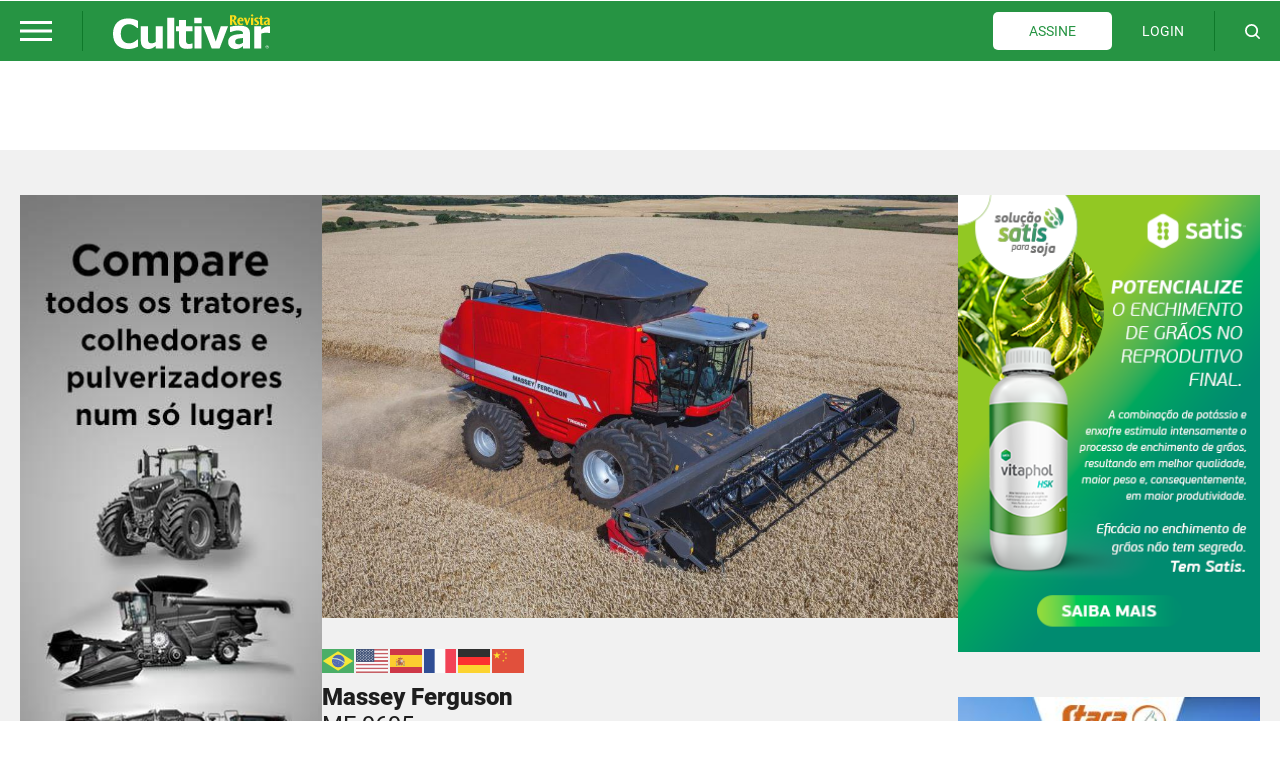

--- FILE ---
content_type: text/html; charset=UTF-8
request_url: https://revistacultivar.com.br/colhedora/massey-ferguson/mf-9695
body_size: 32203
content:
<!DOCTYPE html>
<html lang="pt-br" >
<head>

    <!-- Google tag (gtag.js) -->
    <script async src="https://www.googletagmanager.com/gtag/js?id=G-PGMLHYJE2Z"></script>
    <script>
        window.dataLayer = window.dataLayer || [];
        function gtag(){dataLayer.push(arguments);}
        gtag('js', new Date());

        gtag('config', 'G-PGMLHYJE2Z');
    </script>

    <meta charset="UTF-8">
    <meta name="viewport" content="width=device-width, initial-scale=1.0">
    <meta http-equiv="X-UA-Compatible" content="ie=edge">
            <title>    MF 9695 - Massey Ferguson - Revista Cultivar
</title>
    
            <!-- SEO META TAGS -->
            <meta name="keywords" content="Agricultura, Cultivo, Agronomia, Agropecuária, Tecnologia agrícola, Manejo de culturas, Produção agrícola, Sustentabilidade rural, Inovação no campo, Mercado agrícola, Pecuária, Horticultura, Agricultura familiar, Agroindústria, Máquinas agrícolas" />
    <meta name="description" content="Revista Cultivar: principais notícias e artigos técnicos do setor agrícola em versões online e impressa." />
    <meta itemprop="name" content="MF 9695 - Massey Ferguson - Revista Cultivar" />
    <meta itemprop="description" content="Revista Cultivar: principais notícias e artigos técnicos do setor agrícola em versões online e impressa." />
    <meta itemprop="image" content=" https://assets.revistacultivar.com.br/81f7f85a-c34f-4fa1-9ca0-b3511917c53d.jpg " />

    <meta name="twitter:card" content="summary_large_image" />
    <meta name="twitter:title" content="MF 9695 - Massey Ferguson - Revista Cultivar" />
    <meta name="twitter:description" content="Revista Cultivar: principais notícias e artigos técnicos do setor agrícola em versões online e impressa." />
    <meta name="twitter:image" content=" https://assets.revistacultivar.com.br/81f7f85a-c34f-4fa1-9ca0-b3511917c53d.jpg " />

    <meta property="og:title" content="MF 9695 - Massey Ferguson - Revista Cultivar" />
    <meta property="og:type" content="website" />
    <meta property="og:url" content="https://revistacultivar.com.br/colhedora/massey-ferguson/mf-9695" />
    <meta property="og:image" content=" https://assets.revistacultivar.com.br/81f7f85a-c34f-4fa1-9ca0-b3511917c53d.jpg " />
    <meta property="og:description" content="Revista Cultivar: principais notícias e artigos técnicos do setor agrícola em versões online e impressa." />
    <meta property="og:site_name" content=" https://assets.revistacultivar.com.br/81f7f85a-c34f-4fa1-9ca0-b3511917c53d.jpg " />
    
    
    <link rel="icon" href="https://revistacultivar.com.br/newfavicon.ico" type="image/x-icon"/>

            
        <link rel="stylesheet" href="https://revistacultivar.com.br/css/app.css?id=0f03d652f74945d90ff09031c1f7870b">
                
        

    <style >[wire\:loading], [wire\:loading\.delay], [wire\:loading\.inline-block], [wire\:loading\.inline], [wire\:loading\.block], [wire\:loading\.flex], [wire\:loading\.table], [wire\:loading\.grid], [wire\:loading\.inline-flex] {display: none;}[wire\:loading\.delay\.shortest], [wire\:loading\.delay\.shorter], [wire\:loading\.delay\.short], [wire\:loading\.delay\.long], [wire\:loading\.delay\.longer], [wire\:loading\.delay\.longest] {display:none;}[wire\:offline] {display: none;}[wire\:dirty]:not(textarea):not(input):not(select) {display: none;}input:-webkit-autofill, select:-webkit-autofill, textarea:-webkit-autofill {animation-duration: 50000s;animation-name: livewireautofill;}@keyframes livewireautofill { from {} }</style>

    <style>
        .general-description a {
            color: #269443;
        }

        .general-description a:hover {
            color: #269443; 
            cursor: pointer;  
        }
    </style>

    
    
    

    <script defer src="https://revistacultivar.com.br/js/alpine_collapse.js"></script>
    <script defer src="https://revistacultivar.com.br/js/alpine_collapse_with_scroll.js"></script>
    <script defer src="https://revistacultivar.com.br/js/alpine.js"></script>

</head>
<body >

    

    <script>
        if (!document.cookie.includes('visited=true')) {
            // If it doesn't exist, set the cookie to mark the first visit
            document.cookie = 'visited=true; expires=Fri, 31 Dec 9999 23:59:59 GMT';

            gtag('event', 'first_visit', {
                "send_to": "G-PGMLHYJE2Z"
            });
            
        }
    </script>

    
    
    <script>

        gtag('event', 'screen_view', {
            "page_path": "https://revistacultivar.com.br/colhedora/massey-ferguson/mf-9695",
            "page_title": ''+document.title,
            "send_to": "G-PGMLHYJE2Z"
        });

        gtag('event', 'cultivarpageview', {
            "page_path": "https://revistacultivar.com.br/colhedora/massey-ferguson/mf-9695",
            "page_title": ''+document.title,
            "send_to": "G-PGMLHYJE2Z"
        });

    </script>

    <div id="#top"></div>

    <script src="https://revistacultivar.com.br/pdf_reader/build/pdf.js"></script>

    <script>
        const CSRF_TOKEN = 'r242O1KAkH34oqA0iDtSKrI9kres0FUWBobJbLS1';
        const PDF_WORKER_JS = "https://revistacultivar.com.br/pdf_reader/build/pdf.worker.js"
    </script>

    <script>
        const REGISTER_ON_NEWSLETTER_ROUTE = "https://revistacultivar.com.br/register-on-newsletter";
    </script>

    
    
    
    <header class="js-header group z-[100] w-[100%] fixed max-w-[1920px] left-[50%] translate-x-[-50%]">

            <div class="z-[-10] absolute left-[50vw] ml-[-50vw] top-0 w-[100%] h-[100%]  afterfullhd:w-[100vw] afterfullhd:left-[50%] bg-primarycolorful"></div>
    
    <div class="pt-[10px] pb-[10px] mx-auto max-1320px:px-[20px] 1320px:px-[calc((100vw-1280px)/2)] afterfullhd:px-[calc((1920px-1280px)/2)]">
        <div class="flex flex-col md:flex-row justify-between items-stretch ">
            <div class="w-[100%] max-lg:justify-between max-md:mx-auto order-2 md:order-1 relative flex items-center lg:w-fit">
                <div class="js-menu-hamburger max-lg:z-[100] order-3 lg:order-1 group cursor-pointer pt-[10px] pb-[10px]" role="button">
                    <div class="relative w-[32px] h-[20px]">
                        <div class="absolute top-0 left-0 transition bg-white h-[3px] w-[100%] group-[.js-menu-hamburger.active]:rotate-[45deg] group-[.js-menu-hamburger.active]:top-[50%] group-[.js-menu-hamburger.active]:translate-y-[-50%] group-[.js-menu-hamburger:hover]:lg:bg-yellow"></div>

                        <div class="absolute top-[50%] translate-y-[-50%] left-0 transition bg-white h-[3px] w-[100%] group-[.js-menu-hamburger.active]:opacity-0 group-[.js-menu-hamburger.active]:delay-0 group-[.js-menu-hamburger:hover]:lg:bg-yellow"></div>

                        <div class="absolute bottom-0 left-0 transition bg-white h-[3px] w-[100%] group-[.js-menu-hamburger.active]:rotate-[135deg] group-[.js-menu-hamburger.active]:bottom-[50%] group-[.js-menu-hamburger.active]:translate-y-[50%] group-[.js-menu-hamburger:hover]:lg:bg-yellow"></div>
                    </div>
                </div>
                <div class="hidden lg:block w-[1px] order-2 self-stretch bg-colorfulbar ml-[30px] mr-[30px]">
                </div>
                <a href="https://revistacultivar.com.br/home" class="block order-1 lg:order-3 w-[157px] h-[35px]">
                    <svg xmlns="http://www.w3.org/2000/svg" viewBox="0 0 157 35"  style="width: 100%; height: 100%; ">
    <g>
        <path
            d="M14.8528 35C12.6891 35 10.7087 34.667 8.87503 34.0381C7.04135 33.4091 5.46438 32.4472 4.14413 31.1522C2.82387 29.8943 1.79701 28.3034 1.10021 26.3795C0.366737 24.4556 0 22.2727 0 19.7569C0 17.426 0.330063 15.3171 1.02686 13.4303C1.72366 11.5434 2.71385 9.91545 4.0341 8.54653C5.31768 7.25161 6.85798 6.25266 8.72833 5.5127C10.5987 4.80974 12.6524 4.43977 14.8528 4.43977C16.0631 4.43977 17.1633 4.51376 18.1535 4.66175C19.1437 4.80974 20.0605 4.99473 20.8673 5.21672C21.7475 5.47571 22.5176 5.73469 23.2511 6.06767C23.9479 6.36366 24.5714 6.65964 25.1215 6.91862V14.0592H24.278C23.9112 13.7262 23.4345 13.3563 22.8844 12.9493C22.3343 12.5053 21.7108 12.0983 21.014 11.6914C20.3172 11.2844 19.5104 10.9144 18.7036 10.6184C17.8601 10.3224 16.9799 10.1744 16.0264 10.1744C14.9629 10.1744 13.9727 10.3594 13.0192 10.6924C12.0656 11.0254 11.1855 11.5804 10.3786 12.3573C9.6085 13.0973 8.98505 14.0962 8.50829 15.3171C8.03154 16.5381 7.81149 18.055 7.81149 19.7939C7.81149 21.6438 8.06821 23.1607 8.58164 24.4186C9.09507 25.6396 9.7552 26.6385 10.5253 27.3415C11.3322 28.0814 12.2123 28.5624 13.1658 28.8954C14.156 29.1914 15.1096 29.3763 16.0631 29.3763C16.9799 29.3763 17.8968 29.2284 18.7769 28.9694C19.6571 28.7104 20.5006 28.3404 21.2341 27.8594C21.8575 27.4895 22.4443 27.0825 22.9944 26.6385C23.5445 26.1945 23.9846 25.8245 24.3513 25.5286H25.1215V32.5212C24.388 32.8541 23.6912 33.1501 23.0311 33.4461C22.3709 33.7421 21.6741 34.0011 20.9407 34.1861C19.9872 34.4451 19.107 34.667 18.2635 34.815C17.4567 34.926 16.3198 35 14.8528 35ZM49.8028 34.4081H42.7615V31.9662C41.4779 32.9651 40.2677 33.7051 39.2042 34.2231C38.1406 34.741 36.857 35 35.3534 35C32.933 35 31.0626 34.2971 29.779 32.8911C28.4588 31.4852 27.8353 29.4133 27.8353 26.6755V12.3203H34.8767V23.2717C34.8767 24.3816 34.9133 25.3066 34.9867 26.0465C35.06 26.7865 35.2434 27.4155 35.5001 27.8964C35.7568 28.3774 36.1236 28.7474 36.637 28.9694C37.1504 29.1914 37.8472 29.3023 38.7274 29.3023C39.3142 29.3023 39.9743 29.1914 40.7078 28.9694C41.4412 28.7474 42.1381 28.4144 42.7982 27.9704V12.3203H49.8395V34.4081H49.8028ZM61.245 34.4081H54.2037V3.7738H61.245V34.4081ZM79.6552 34.2231C78.8851 34.4081 78.1149 34.593 77.2348 34.704C76.3913 34.815 75.3644 34.889 74.1175 34.889C71.367 34.889 69.3499 34.3341 67.993 33.2241C66.6361 32.1142 65.9759 30.1903 65.9759 27.4895V17.13H63.1154V12.3203H65.9759V5.99368H73.0173V12.3203H79.6185V17.13H73.0173V24.9736C73.0173 25.7505 73.0173 26.4165 73.054 27.0085C73.054 27.6004 73.164 28.1184 73.384 28.5624C73.5674 29.0064 73.8975 29.3763 74.3375 29.6723C74.8143 29.9313 75.4744 30.0793 76.3546 30.0793C76.7213 30.0793 77.1981 30.0053 77.7849 29.8203C78.3716 29.6723 78.8117 29.5243 79.0318 29.3763H79.6185V34.2231H79.6552ZM88.6036 34.4081H81.5622V12.3203H88.6036V34.4081ZM88.787 9.1385H81.3422V3.7738H88.787V9.1385ZM115.045 12.3203L106.61 34.4081H98.6522L90.2539 12.3203H97.662L102.76 27.5264L107.784 12.3203H115.045ZM129.971 28.6364V24.0116C129.018 24.0856 127.991 24.1966 126.891 24.3446C125.791 24.4926 124.947 24.6406 124.397 24.8256C123.7 25.0476 123.15 25.3806 122.783 25.7875C122.417 26.2315 122.233 26.7865 122.233 27.4895C122.233 27.9704 122.27 28.3404 122.343 28.6364C122.417 28.9324 122.6 29.1914 122.93 29.4503C123.224 29.7093 123.59 29.8943 123.994 30.0423C124.397 30.1533 125.057 30.2273 125.937 30.2273C126.634 30.2273 127.331 30.0793 128.064 29.7833C128.798 29.4873 129.421 29.1174 129.971 28.6364ZM129.971 32.0772C129.605 32.3732 129.128 32.7062 128.578 33.1131C128.028 33.5201 127.478 33.8531 127.001 34.0751C126.304 34.4081 125.607 34.63 124.874 34.778C124.14 34.926 123.334 35 122.453 35C120.4 35 118.639 34.3341 117.246 33.0391C115.852 31.7442 115.155 30.0793 115.155 28.0444C115.155 26.4165 115.522 25.0846 116.219 24.0856C116.916 23.0497 117.943 22.2358 119.263 21.6438C120.546 21.0518 122.16 20.6448 124.104 20.3859C126.011 20.1269 128.028 19.9419 130.082 19.8309V19.7199C130.082 18.499 129.605 17.648 128.615 17.204C127.624 16.7231 126.194 16.5011 124.25 16.5011C123.114 16.5011 121.867 16.7231 120.546 17.13C119.226 17.537 118.309 17.87 117.722 18.092H117.099V12.7273C117.833 12.5423 119.043 12.2833 120.693 12.0243C122.343 11.7653 124.03 11.6174 125.717 11.6174C129.715 11.6174 132.575 12.2463 134.336 13.4673C136.096 14.7252 136.976 16.6491 136.976 19.3129V34.4081H130.008V32.0772H129.971ZM157 19.0909H156.377C156.083 18.9799 155.606 18.9059 154.946 18.8319C154.286 18.7949 153.736 18.7579 153.296 18.7579C152.306 18.7579 151.426 18.8319 150.655 18.9429C149.885 19.0909 149.078 19.3129 148.198 19.6089V34.4081H141.157V12.3203H148.198V15.5761C149.739 14.2442 151.096 13.3563 152.232 12.9123C153.369 12.4683 154.433 12.2463 155.386 12.2463C155.643 12.2463 155.9 12.2463 156.23 12.2833C156.56 12.2833 156.817 12.3203 157.037 12.3573V19.0909H157Z"
            fill="white" />
        <path
            d="M152.599 32.8541C152.599 32.8171 152.599 32.7432 152.599 32.7062C152.599 32.6692 152.599 32.5952 152.636 32.5582C152.709 32.2622 152.856 31.9662 153.113 31.7072C153.369 31.4482 153.699 31.3002 154.103 31.3002C154.506 31.3002 154.873 31.4482 155.24 31.7442C155.57 32.0402 155.753 32.4102 155.753 32.8911C155.753 32.8911 155.753 32.8911 155.753 32.9281C155.753 32.9281 155.753 32.9281 155.753 32.9651C155.753 33.4461 155.57 33.8161 155.24 34.0751C154.91 34.3341 154.579 34.482 154.176 34.482C153.773 34.482 153.406 34.3341 153.113 34.0381C152.782 33.7421 152.636 33.3351 152.599 32.8541ZM152.856 32.8541C152.856 33.2241 153.003 33.5201 153.186 33.8161C153.406 34.0751 153.736 34.2231 154.139 34.2231C154.469 34.2231 154.763 34.1121 155.056 33.8901C155.313 33.6681 155.46 33.3351 155.46 32.9281C155.46 32.4842 155.35 32.1882 155.093 31.9662C154.836 31.7442 154.579 31.5962 154.323 31.5592C154.286 31.5592 154.249 31.5592 154.213 31.5592C154.176 31.5592 154.139 31.5592 154.103 31.5592C153.773 31.5592 153.479 31.7072 153.223 31.9292C153.003 32.1142 152.893 32.4472 152.856 32.8541ZM153.553 33.7791V31.9662H154.396C154.543 31.9662 154.69 32.0032 154.836 32.0772C154.946 32.1512 155.02 32.2622 155.02 32.4472C155.02 32.5952 154.983 32.7062 154.873 32.8171C154.8 32.8911 154.653 32.9651 154.433 32.9651L154.983 33.7791H154.69L154.176 32.9651H153.846V33.7791H153.553ZM153.809 32.1512V32.7801H154.396C154.506 32.7801 154.579 32.7432 154.616 32.6692C154.69 32.5952 154.69 32.5212 154.69 32.4472C154.69 32.3732 154.653 32.2992 154.616 32.2622C154.579 32.1882 154.469 32.1882 154.359 32.1882L153.809 32.1512Z"
            fill="white" />
        <path
            d="M119.189 2.55285V5.69767H119.556C119.703 5.69767 119.849 5.69767 120.033 5.66068C120.216 5.62368 120.4 5.58668 120.546 5.47569C120.693 5.36469 120.84 5.2167 120.95 4.99471C121.06 4.77273 121.096 4.43975 121.096 4.03277C121.096 3.66279 121.06 3.40381 120.95 3.18182C120.84 2.99683 120.73 2.84884 120.583 2.73784C120.436 2.66385 120.29 2.58985 120.106 2.58985C119.923 2.58985 119.739 2.55285 119.556 2.55285H119.189ZM119.629 1.22093C119.959 1.22093 120.253 1.22093 120.51 1.22093C120.766 1.22093 120.986 1.25793 121.17 1.25793C121.353 1.29493 121.536 1.33192 121.72 1.36892C121.867 1.40592 122.05 1.47992 122.197 1.55391C122.527 1.7389 122.82 1.96089 123.077 2.33087C123.333 2.66385 123.443 3.10782 123.443 3.58879C123.443 3.84778 123.407 4.14376 123.333 4.40275C123.26 4.66173 123.15 4.92072 122.967 5.14271C122.82 5.36469 122.6 5.58668 122.343 5.77167C122.087 5.95666 121.793 6.10465 121.463 6.21564L124.287 10.9884H121.72L119.593 6.84461H119.189V10.9884H116.879V1.22093H119.629ZM128.651 6.28964C128.651 6.10465 128.651 5.88266 128.614 5.69767C128.578 5.51268 128.541 5.3277 128.468 5.1797C128.394 5.03171 128.321 4.88372 128.174 4.80972C128.064 4.69873 127.881 4.66173 127.698 4.66173C127.514 4.66173 127.368 4.69873 127.258 4.80972C127.148 4.92072 127.038 5.03171 126.927 5.1797C126.854 5.3277 126.781 5.51268 126.744 5.69767C126.707 5.88266 126.671 6.10465 126.634 6.28964H128.651ZM126.597 7.32558C126.561 7.65856 126.597 7.99154 126.671 8.28753C126.744 8.58351 126.817 8.84249 126.964 9.06448C127.111 9.28647 127.258 9.47146 127.478 9.58245C127.698 9.69345 127.954 9.76744 128.248 9.76744C128.504 9.76744 128.798 9.69345 129.055 9.58245C129.311 9.47146 129.568 9.32347 129.751 9.21247L130.338 10.2854C130.228 10.3594 130.081 10.4334 129.898 10.5074C129.715 10.5814 129.531 10.6924 129.311 10.7664C129.091 10.8404 128.871 10.9144 128.578 10.9884C128.321 11.0624 128.028 11.0624 127.734 11.0624C127.221 11.0624 126.744 10.9884 126.341 10.8034C125.901 10.6184 125.534 10.3594 125.24 10.0264C124.947 9.69345 124.69 9.28647 124.507 8.8055C124.324 8.32452 124.25 7.80655 124.25 7.25159C124.25 6.69662 124.324 6.17865 124.507 5.73467C124.69 5.2907 124.91 4.88372 125.24 4.55074C125.534 4.21776 125.901 3.95877 126.304 3.77378C126.707 3.58879 127.148 3.5148 127.624 3.5148C128.138 3.5148 128.578 3.58879 128.945 3.77378C129.311 3.95877 129.605 4.14376 129.825 4.40275C130.045 4.66173 130.191 4.92072 130.301 5.2537C130.411 5.54968 130.485 5.84567 130.522 6.14165C130.558 6.43763 130.595 6.65962 130.595 6.88161C130.595 7.10359 130.595 7.25159 130.595 7.36258H126.597V7.32558ZM133.125 3.69979L134.482 7.91755L135.839 3.69979H137.343L134.702 10.9884H133.382L130.778 3.69979H133.125ZM140.167 3.69979V10.9884H138.003V3.69979H140.167ZM139.066 0L140.423 1.36892L139.066 2.73784L137.71 1.36892L139.066 0ZM145.191 5.06871C145.008 4.95772 144.788 4.88372 144.604 4.84672C144.421 4.80973 144.201 4.77273 144.017 4.77273C143.761 4.77273 143.577 4.84672 143.431 4.95772C143.321 5.06871 143.247 5.2167 143.247 5.36469C143.247 5.47569 143.321 5.62368 143.431 5.77167C143.577 5.91966 143.724 6.06765 143.944 6.21564L144.568 6.62262C144.751 6.73361 144.934 6.88161 145.118 7.0296C145.301 7.17759 145.448 7.32558 145.594 7.51057C145.741 7.69556 145.851 7.88055 145.924 8.10254C145.998 8.32452 146.034 8.54651 146.034 8.84249C146.034 9.17548 145.961 9.47146 145.851 9.73044C145.741 10.0264 145.558 10.2484 145.338 10.4704C145.118 10.6924 144.824 10.8404 144.494 10.9884C144.164 11.0994 143.797 11.1734 143.357 11.1734C142.844 11.1734 142.404 11.0994 142.074 10.9884C141.707 10.8774 141.45 10.7294 141.267 10.6184L141.78 9.50846C142 9.61945 142.22 9.73044 142.477 9.80444C142.734 9.91543 143.027 9.95243 143.321 9.95243C143.504 9.95243 143.687 9.91543 143.871 9.80444C144.054 9.69345 144.127 9.50846 144.127 9.28647C144.127 9.17548 144.091 9.02748 144.017 8.91649C143.944 8.8055 143.871 8.6945 143.761 8.62051C143.651 8.54651 143.541 8.43552 143.431 8.36152C143.321 8.28753 143.211 8.21353 143.101 8.13953L142.514 7.73256C142.184 7.47357 141.89 7.21459 141.634 6.88161C141.377 6.54863 141.267 6.17865 141.267 5.69767C141.267 5.40169 141.34 5.14271 141.45 4.84672C141.56 4.58774 141.744 4.36575 141.964 4.14376C142.184 3.95877 142.477 3.77378 142.771 3.66279C143.101 3.5518 143.431 3.4778 143.834 3.4778C144.017 3.4778 144.237 3.5148 144.568 3.5518C144.898 3.58879 145.228 3.69979 145.631 3.88478L145.191 5.06871ZM149.115 1.7389V3.69979H150.399V4.88372H149.225V8.7685C149.225 9.10148 149.262 9.32347 149.298 9.54545C149.335 9.73044 149.518 9.84144 149.812 9.84144C149.922 9.84144 149.995 9.84144 150.069 9.80444C150.142 9.76744 150.215 9.76744 150.289 9.73044L150.582 10.8774C150.325 10.9514 150.032 11.0254 149.739 11.0624C149.445 11.0994 149.188 11.1364 148.895 11.1364C148.565 11.1364 148.235 11.0624 147.942 10.9514C147.648 10.8404 147.428 10.6184 147.281 10.3224C147.171 10.1004 147.098 9.87844 147.098 9.65645C147.098 9.43446 147.061 9.21247 147.061 8.95349V4.88372H146.108V3.69979H147.135L147.208 1.7759H149.115V1.7389ZM152.819 8.87949C152.819 9.21247 152.929 9.43446 153.112 9.58245C153.296 9.73044 153.479 9.80444 153.663 9.80444C153.883 9.80444 154.066 9.73044 154.213 9.58245C154.359 9.43446 154.469 9.24947 154.543 9.06448C154.616 8.84249 154.689 8.58351 154.689 8.36152C154.726 8.10254 154.726 7.84355 154.726 7.58457V7.21459C154.396 7.36258 154.139 7.47357 153.883 7.58457C153.626 7.69556 153.443 7.80655 153.296 7.95455C153.149 8.06554 153.039 8.21353 152.966 8.36152C152.856 8.47252 152.819 8.65751 152.819 8.87949ZM154.946 10.9884L154.836 9.87844C154.323 10.7294 153.663 11.1364 152.746 11.1364C152.416 11.1364 152.159 11.0624 151.902 10.9514C151.646 10.8404 151.462 10.6924 151.279 10.5074C151.095 10.3224 150.985 10.1004 150.912 9.87844C150.839 9.61945 150.765 9.39746 150.765 9.10148C150.765 8.6945 150.875 8.36152 151.059 8.06554C151.242 7.76956 151.499 7.51057 151.866 7.28858C152.196 7.0666 152.599 6.84461 153.076 6.65962C153.553 6.47463 154.103 6.28964 154.689 6.06765V5.91966C154.689 5.69767 154.653 5.54968 154.579 5.40169C154.506 5.2537 154.396 5.14271 154.286 5.06871C154.176 4.99471 154.029 4.92072 153.846 4.88372C153.699 4.84672 153.516 4.84672 153.333 4.84672C153.002 4.84672 152.709 4.88372 152.416 4.99471C152.122 5.10571 151.866 5.2167 151.609 5.3277L151.132 4.18076C151.536 3.99577 151.939 3.81078 152.379 3.69979C152.819 3.58879 153.333 3.5148 153.846 3.5148C154.066 3.5148 154.323 3.5518 154.579 3.58879C154.836 3.62579 155.093 3.69979 155.35 3.77378C155.606 3.84778 155.826 3.99577 156.01 4.14376C156.23 4.29175 156.376 4.47674 156.523 4.69873C156.56 4.77273 156.596 4.84672 156.633 4.95772C156.67 5.03171 156.67 5.14271 156.707 5.2537C156.743 5.36469 156.743 5.51268 156.743 5.66068C156.743 5.80867 156.743 5.99366 156.743 6.21564V8.25053C156.743 8.43552 156.743 8.62051 156.743 8.84249C156.743 9.06448 156.743 9.28647 156.78 9.54545C156.817 9.80444 156.817 10.0264 156.853 10.2854C156.89 10.5444 156.927 10.7664 156.963 10.9514H154.946V10.9884Z"
            fill="#F9DC1C" />
    </g>
</svg>
                </a>
            </div>
                            <div class="hidden lg:flex max-md:mx-auto max-md:mb-[10px] order-1 md:order-2 relative items-center w-fit">

                    
                        
                        
                                                    <a href="https://revistacultivar.com.br/assine" class="js-btn before:transition before:z-[-2] before:absolute before:bottom-0 before:left-0 before:top-0 before:right-0 before:content-[''] after:transition after:z-[-1] after:scale-y-0 after:origin-[top_center] after:ease-transitionbutton after:absolute after:bottom-0 after:left-0 after:top-0 after:right-0 after:content-[''] hover:after:scale-y-100 hover:after:origin-[bottom_center] group transition-all text-primarycolorful hover:text-yellow relative block w-fit leading-none text-[14px] py-[12px] px-[36px] rounded-[5px] mr-[30px] before:rounded-[5px] after:rounded-[5px] before:bg-white before:duration-300 after:bg-colorfulbar after:duration-300">
                                ASSINE
                            </a>
                            <a href="https://revistacultivar.com.br/fazer-login" class="relative block w-fit transition-all text-[14px] text-white hover:text-yellow">
                                LOGIN
                            </a>
                                            
                    
                                            <div class="w-[1px] self-stretch bg-colorfulbar ml-[30px] mr-[30px]">
                        </div>
                        <button type="button" class="js-glass js-outside-search group block w-[15px] h-[15px] text-white">
                            <svg     style="width: 100%; height: 100%; "
    viewBox="0 0 17 17" fill="none" xmlns="http://www.w3.org/2000/svg">
    <path d="M12.25 12.25L16 16" stroke="currentColor" class="transition stroke-white group-[.js-glass:hover]:stroke-yellow" stroke-width="2" stroke-linecap="round" stroke-linejoin="round" />
    <path
        d="M1 7.42857C1 10.979 3.87817 13.8571 7.42857 13.8571C9.20682 13.8571 10.8165 13.1351 11.9803 11.9682C13.1401 10.8054 13.8571 9.20071 13.8571 7.42857C13.8571 3.87817 10.979 1 7.42857 1C3.87817 1 1 3.87817 1 7.42857Z"
        stroke="currentColor" class="transition stroke-white group-[.js-glass:hover]:stroke-yellow" stroke-width="2" stroke-linecap="round" stroke-linejoin="round" />
</svg>
                        </button>
                                    </div>
                    </div>
    </div>

    <div class="js-menu-mask z-[99] hidden group-[.js-header.active]:block absolute h-[100vh] w-[100vw] top-0 left-[50%] translate-x-[-50%] bg-menumask">
    </div>

    <div class="z-[100] overflow-auto absolute transition-all duration-300 top-0 left-0 translate-x-[-290px] w-[290px] xsm:w-[320px] xsm:translate-x-[-320px] lg:translate-x-[-290px] h-[100vh] lg:w-[290px] group-[.js-header.active]:translate-x-0 group-[.js-header.active]:delay-75 afterfullhd:left-[calc((1920px-100vw)/2)]">
        <div class="relative min-h-[100vh]">
            <div class="z-[-10] absolute left-[50vw] ml-[-50vw] top-0 w-[100%] h-[100%]  afterfullhd:w-[100vw] afterfullhd:left-[50%] bg-white"></div>
            <div class="w-[100%] min-h-[100%]">

                
                    
                                    
                <div class="px-[30px] py-[20px]">

                    

                    
                        <a href="https://revistacultivar.com.br/assine" class="block mb-[15px]">
                            <div class="js-btn before:transition before:z-[-2] before:absolute before:bottom-0 before:left-0 before:top-0 before:right-0 before:content-[''] after:transition after:z-[-1] after:scale-y-0 after:origin-[top_center] after:ease-transitionbutton after:absolute after:bottom-0 after:left-0 after:top-0 after:right-0 after:content-[''] hover:after:scale-y-100 hover:after:origin-[bottom_center] w-[100%] group transition-all relative block py-[12px] px-[29px] rounded-[5px] before:rounded-[5px] after:rounded-[5px] before:bg-colorfulbar before:duration-300 after:bg-white after:duration-300 outline outline-colorfulbar outline-1">
                                <div class="flex justify-between items-center">
                                    <div class="leading-none text-[14px] max-lg:text-[16px] duration-300 transition-all text-yellow group-[.js-btn:hover]:text-primarycolorful">
                                        ASSINE
                                    </div>
                                    <div class="relative w-[16px] h-[6px] ml-[5px] mr-[-15px]">
                                        <svg xmlns="http://www.w3.org/2000/svg" viewBox="0 0 17 6"  style="width: 100%; height: 100%;" fill="none">
    <g>
        <path
            d="M16.0917 2.77211C15.1586 1.9334 14.2255 1.09684 13.2924 0.258131C13.2205 0.193615 13.142 0.152754 13.0417 0.169959C12.9109 0.193615 12.828 0.298991 12.828 0.443077C12.828 0.832324 12.828 1.22157 12.828 1.61082C12.828 1.64093 12.828 1.66888 12.828 1.71189V2.32695H0.283445C0.163536 2.32695 0.0654297 2.42372 0.0654297 2.542V3.45598C0.0654297 3.57426 0.163536 3.67103 0.283445 3.67103H12.8258V4.28609C12.8258 4.32265 12.8258 4.3506 12.8258 4.37856C12.8258 4.76566 12.828 5.1506 12.8258 5.5377C12.8258 5.65813 12.8651 5.75491 12.9806 5.80652C13.1005 5.86028 13.1987 5.82157 13.2924 5.7377C14.2255 4.89899 15.1608 4.06458 16.0917 3.22372C16.1462 3.17426 16.1789 3.10544 16.2203 3.04523C16.2203 3.01297 16.2203 2.98071 16.2203 2.94845C16.1767 2.89039 16.144 2.81942 16.0917 2.77211Z"
            fill="currentColor" class="fill-yellow duration-300 transition-all group-[.js-btn:hover]:fill-primarycolorful" />
    </g>
</svg>
                                    </div>
                                </div>
                            </div>
                        </a>

                    
                     

                                                    <a href="https://revistacultivar.com.br/fazer-login" class="block mb-[15px]">
                                <div class="js-btn before:transition before:z-[-2] before:absolute before:bottom-0 before:left-0 before:top-0 before:right-0 before:content-[''] after:transition after:z-[-1] after:scale-y-0 after:origin-[top_center] after:ease-transitionbutton after:absolute after:bottom-0 after:left-0 after:top-0 after:right-0 after:content-[''] hover:after:scale-y-100 hover:after:origin-[bottom_center] w-[100%] group transition-all relative block py-[13px] px-[30px] rounded-[5px] before:rounded-[5px] after:rounded-[5px] before:bg-black before:duration-300 after:bg-primarycolorful after:duration-300">
                                    <div class="flex justify-between items-center">
                                        <div class="leading-none text-[14px] max-lg:text-[16px] transition-all text-white">
                                            LOGIN
                                        </div>
                                        <div class="relative w-[16px] h-[6px] ml-[5px] mr-[-15px]">
                                            <svg xmlns="http://www.w3.org/2000/svg" viewBox="0 0 17 6"  style="width: 100%; height: 100%;" fill="none">
    <g>
        <path
            d="M16.0917 2.77211C15.1586 1.9334 14.2255 1.09684 13.2924 0.258131C13.2205 0.193615 13.142 0.152754 13.0417 0.169959C12.9109 0.193615 12.828 0.298991 12.828 0.443077C12.828 0.832324 12.828 1.22157 12.828 1.61082C12.828 1.64093 12.828 1.66888 12.828 1.71189V2.32695H0.283445C0.163536 2.32695 0.0654297 2.42372 0.0654297 2.542V3.45598C0.0654297 3.57426 0.163536 3.67103 0.283445 3.67103H12.8258V4.28609C12.8258 4.32265 12.8258 4.3506 12.8258 4.37856C12.8258 4.76566 12.828 5.1506 12.8258 5.5377C12.8258 5.65813 12.8651 5.75491 12.9806 5.80652C13.1005 5.86028 13.1987 5.82157 13.2924 5.7377C14.2255 4.89899 15.1608 4.06458 16.0917 3.22372C16.1462 3.17426 16.1789 3.10544 16.2203 3.04523C16.2203 3.01297 16.2203 2.98071 16.2203 2.94845C16.1767 2.89039 16.144 2.81942 16.0917 2.77211Z"
            fill="currentColor" class="fill-white" />
    </g>
</svg>
                                        </div>
                                    </div>
                                </div>
                            </a>
                        
                    
                                            <form action="https://revistacultivar.com.br/pesquisar" method="GET" class="mb-[36px]">
                            <div class="relative">
                                <input required="" type="text" name="termos" placeholder="Pesquisar no site" value="" class="js-inside-search w-[100%] block outline-none bg-transparent rounded-[4px] px-[29px] pr-[35px] py-[12px] text-[14px] max-lg:text-[16px] leading-none border border-solid border-alternativedarkbackground focus:border-primarycolorful placeholder:text-inputgray">
                                <button type="submit" class="group js-glass block absolute w-[30px] h-[30px] top-[50%] translate-y-[-50%] right-[10px]">
                                    <div class="block absolute w-[17px] h-[17px] top-[50%] translate-y-[-50%] left-[50%] translate-x-[-50%]">
                                        <svg     style="width: 100%; height: 100%; "
    viewBox="0 0 17 17" fill="none" xmlns="http://www.w3.org/2000/svg">
    <path d="M12.25 12.25L16 16" stroke="currentColor" class="transition-all duration-300 stroke-secondary group-[.js-glass:hover]:stroke-black" stroke-width="2" stroke-linecap="round" stroke-linejoin="round" />
    <path
        d="M1 7.42857C1 10.979 3.87817 13.8571 7.42857 13.8571C9.20682 13.8571 10.8165 13.1351 11.9803 11.9682C13.1401 10.8054 13.8571 9.20071 13.8571 7.42857C13.8571 3.87817 10.979 1 7.42857 1C3.87817 1 1 3.87817 1 7.42857Z"
        stroke="currentColor" class="transition-all duration-300 stroke-secondary group-[.js-glass:hover]:stroke-black" stroke-width="2" stroke-linecap="round" stroke-linejoin="round" />
</svg>
                                    </div>
                                </button>
                            </div>
                        </form>
                    
                    <a href="https://revistacultivar.com.br/noticias" class="relative lg:w-fit transition duration-300 block leading-none text-[18px] max-lg:text-[20px] hover:text-primarycolorful after:ease-[cubic-bezier(.4,0,0,1)] after:transition after:duration-[600ms] after:absolute after:scale-x-0 after:left-0 after:bottom-0 after:w-[100%] after:h-[1px] after:bg-primary after:origin-[right_center] hover:after:origin-[left_center] hover:after:scale-x-100 mb-[10px]">
                        Notícias
                    </a>

                    <a href="https://revistacultivar.com.br/artigos" class="relative lg:w-fit transition duration-300 block leading-none text-[18px] max-lg:text-[20px] hover:text-primarycolorful after:ease-[cubic-bezier(.4,0,0,1)] after:transition after:duration-[600ms] after:absolute after:scale-x-0 after:left-0 after:bottom-0 after:w-[100%] after:h-[1px] after:bg-primary after:origin-[right_center] hover:after:origin-[left_center] hover:after:scale-x-100 mb-[10px]">
                        Artigos Técnicos
                    </a>

                    <a href="https://revistacultivar.com.br/cultivarmaquinas" class="relative lg:w-fit transition duration-300 block leading-none text-[18px] max-lg:text-[20px] hover:text-primarycolorful after:ease-[cubic-bezier(.4,0,0,1)] after:transition after:duration-[600ms] after:absolute after:scale-x-0 after:left-0 after:bottom-0 after:w-[100%] after:h-[1px] after:bg-primary after:origin-[right_center] hover:after:origin-[left_center] hover:after:scale-x-100 mb-[10px]">
                        Máquinas
                    </a>

                    <a href="https://revistacultivar.com.br/eventos" class="relative lg:w-fit transition duration-300 block leading-none text-[18px] max-lg:text-[20px] hover:text-primarycolorful after:ease-[cubic-bezier(.4,0,0,1)] after:transition after:duration-[600ms] after:absolute after:scale-x-0 after:left-0 after:bottom-0 after:w-[100%] after:h-[1px] after:bg-primary after:origin-[right_center] hover:after:origin-[left_center] hover:after:scale-x-100 mb-[10px]">
                        Agenda de Eventos
                    </a>

                    <a href="https://revistacultivar.com.br/ebooks" class="relative lg:w-fit transition duration-300 block leading-none text-[18px] max-lg:text-[20px] hover:text-primarycolorful after:ease-[cubic-bezier(.4,0,0,1)] after:transition after:duration-[600ms] after:absolute after:scale-x-0 after:left-0 after:bottom-0 after:w-[100%] after:h-[1px] after:bg-primary after:origin-[right_center] hover:after:origin-[left_center] hover:after:scale-x-100 mb-[10px]">
                        Ebooks
                    </a>

                    
                        <a href="https://revistacultivar.com.br/pesticida" class="relative lg:w-fit transition duration-300 block leading-none text-[18px] max-lg:text-[20px] hover:text-primarycolorful after:ease-[cubic-bezier(.4,0,0,1)] after:transition after:duration-[600ms] after:absolute after:scale-x-0 after:left-0 after:bottom-0 after:w-[100%] after:h-[1px] after:bg-primary after:origin-[right_center] hover:after:origin-[left_center] hover:after:scale-x-100 mb-[10px]">
                            Pesticidas
                        </a>

                    
                    <a href="https://revistacultivar.com.br/fitossanidade" class="relative lg:w-fit transition duration-300 block leading-none text-[18px] max-lg:text-[20px] hover:text-primarycolorful after:ease-[cubic-bezier(.4,0,0,1)] after:transition after:duration-[600ms] after:absolute after:scale-x-0 after:left-0 after:bottom-0 after:w-[100%] after:h-[1px] after:bg-primary after:origin-[right_center] hover:after:origin-[left_center] hover:after:scale-x-100 mb-[36px]">
                        Fitossanidade
                    </a>

                    <span class="relative lg:w-fit block leading-none text-[18px] max-lg:text-[20px] font-bold mb-[10px]">
                        COMPARA
                    </span>

                    <a href="https://revistacultivar.com.br/trator" class="relative lg:w-fit transition duration-300 block leading-none text-[18px] max-lg:text-[20px] hover:text-primarycolorful after:ease-[cubic-bezier(.4,0,0,1)] after:transition after:duration-[600ms] after:absolute after:scale-x-0 after:left-0 after:bottom-0 after:w-[100%] after:h-[1px] after:bg-primary after:origin-[right_center] hover:after:origin-[left_center] hover:after:scale-x-100 mb-[10px]">
                        Tratores
                    </a>

                    <a href="https://revistacultivar.com.br/colhedora" class="relative lg:w-fit transition duration-300 block leading-none text-[18px] max-lg:text-[20px] hover:text-primarycolorful after:ease-[cubic-bezier(.4,0,0,1)] after:transition after:duration-[600ms] after:absolute after:scale-x-0 after:left-0 after:bottom-0 after:w-[100%] after:h-[1px] after:bg-primary after:origin-[right_center] hover:after:origin-[left_center] hover:after:scale-x-100 mb-[10px]">
                        Colhedoras
                    </a>

                    <a href="https://revistacultivar.com.br/pulverizador" class="relative lg:w-fit transition duration-300 block leading-none text-[18px] max-lg:text-[20px] hover:text-primarycolorful after:ease-[cubic-bezier(.4,0,0,1)] after:transition after:duration-[600ms] after:absolute after:scale-x-0 after:left-0 after:bottom-0 after:w-[100%] after:h-[1px] after:bg-primary after:origin-[right_center] hover:after:origin-[left_center] hover:after:scale-x-100  mb-[36px]">
                        Pulverizadores
                    </a>

                    
                    
                    
                        <span class="relative lg:w-fit block leading-none text-[18px] max-lg:text-[20px] font-bold mb-[10px]">
                            REVISTAS
                        </span>

                        <a href="https://revistacultivar.com.br/revistas/grandes-culturas" class="relative lg:w-fit transition duration-300 block leading-none text-[18px] max-lg:text-[20px] hover:text-primarycolorful after:ease-[cubic-bezier(.4,0,0,1)] after:transition after:duration-[600ms] after:absolute after:scale-x-0 after:left-0 after:bottom-0 after:w-[100%] after:h-[1px] after:bg-primary after:origin-[right_center] hover:after:origin-[left_center] hover:after:scale-x-100 mb-[10px]">
                            Cultivar Grandes Culturas
                        </a>

                        <a href="https://revistacultivar.com.br/revistas/hortalicas-e-frutas" class="relative lg:w-fit transition duration-300 block leading-none text-[18px] max-lg:text-[20px] hover:text-primarycolorful after:ease-[cubic-bezier(.4,0,0,1)] after:transition after:duration-[600ms] after:absolute after:scale-x-0 after:left-0 after:bottom-0 after:w-[100%] after:h-[1px] after:bg-primary after:origin-[right_center] hover:after:origin-[left_center] hover:after:scale-x-100 mb-[10px]">
                            Cultivar Hortaliças e Frutas
                        </a>

                        <a href="https://revistacultivar.com.br/revistas/maquinas" class="relative lg:w-fit transition duration-300 block leading-none text-[18px] max-lg:text-[20px] hover:text-primarycolorful after:ease-[cubic-bezier(.4,0,0,1)] after:transition after:duration-[600ms] after:absolute after:scale-x-0 after:left-0 after:bottom-0 after:w-[100%] after:h-[1px] after:bg-primary after:origin-[right_center] hover:after:origin-[left_center] hover:after:scale-x-100 mb-[10px]">
                            Cultivar Máquinas
                        </a>

                        <a href="https://revistacultivar.com.br/revistas/semanal" class="relative lg:w-fit transition duration-300 block leading-none text-[18px] max-lg:text-[20px] hover:text-primarycolorful after:ease-[cubic-bezier(.4,0,0,1)] after:transition after:duration-[600ms] after:absolute after:scale-x-0 after:left-0 after:bottom-0 after:w-[100%] after:h-[1px] after:bg-primary after:origin-[right_center] hover:after:origin-[left_center] hover:after:scale-x-100 mb-[36px]">
                            Cultivar Semanal
                        </a>

                    
                    <a href="https://revistacultivar.com.br/quem-somos" class="relative lg:w-fit transition duration-300 block leading-none text-[18px] max-lg:text-[20px] hover:text-primarycolorful after:ease-[cubic-bezier(.4,0,0,1)] after:transition after:duration-[600ms] after:absolute after:scale-x-0 after:left-0 after:bottom-0 after:w-[100%] after:h-[1px] after:bg-primary after:origin-[right_center] hover:after:origin-[left_center] hover:after:scale-x-100 mb-[10px]">
                        Quem Somos
                    </a>
                    <a href="https://revistacultivar.com.br/contato" class="relative lg:w-fit transition duration-300 block leading-none text-[18px] max-lg:text-[20px] hover:text-primarycolorful after:ease-[cubic-bezier(.4,0,0,1)] after:transition after:duration-[600ms] after:absolute after:scale-x-0 after:left-0 after:bottom-0 after:w-[100%] after:h-[1px] after:bg-primary after:origin-[right_center] hover:after:origin-[left_center] hover:after:scale-x-100 mb-[40px]">
                        Contato
                    </a>

                    <div class="relative flex-1">
                        <div class="relative">
                            <div class="flex items-center gap-x-[20px]">
                                <a href="https://www.facebook.com/revistacultivar" class="js-social-link block w-fit group" target="_blank">
                                    <div class="w-[16px] h-[16px]">
                                        <svg xmlns="http://www.w3.org/2000/svg" viewBox="0 0 9 15"
     style="width: 100%; height: 100%;"
    fill="none">
    <path
        d="M8.25 0H6C5.00542 0 4.05158 0.395085 3.34838 1.09835C2.64509 1.80161 2.25 2.75544 2.25 3.75V6H0V9H2.25V15H5.25V9H7.5L8.25 6H5.25V3.75C5.25 3.55108 5.32905 3.36032 5.46967 3.21967C5.6103 3.07902 5.8011 3 6 3H8.25V0Z"
        fill="currentColor" class="transition duration-300 fill-primary group-[.js-social-link:hover]:fill-primarycolorful" />
</svg>
                                    </div>
                                </a>
                                <a href="https://www.instagram.com/revistacultivar" class="js-social-link block w-fit group" target="_blank">
                                    <div class="w-[17px] h-[17px]">
                                        <svg xmlns="http://www.w3.org/2000/svg" viewBox="0 0 17 17"  style="width: 100%; height: 100%;" fill="none">
    <path
        d="M8.49984 11.8332C10.3408 11.8332 11.8332 10.3408 11.8332 8.49984C11.8332 6.65889 10.3408 5.1665 8.49984 5.1665C6.65889 5.1665 5.1665 6.65889 5.1665 8.49984C5.1665 10.3408 6.65889 11.8332 8.49984 11.8332Z"
     class="transition duration-300 stroke-primary group-[.js-social-link:hover]:stroke-primarycolorful" stroke-width="1.5" stroke-linecap="round" stroke-linejoin="round" />
    <path
        d="M1 11.8333V5.16667C1 2.86548 2.86548 1 5.16667 1H11.8333C14.1345 1 16 2.86548 16 5.16667V11.8333C16 14.1345 14.1345 16 11.8333 16H5.16667C2.86548 16 1 14.1345 1 11.8333Z"
     class="transition duration-300 stroke-primary group-[.js-social-link:hover]:stroke-primarycolorful" stroke-width="1.5" />
    <path d="M13.0835 3.92527L13.0918 3.91602" class="transition duration-300 stroke-primary group-[.js-social-link:hover]:stroke-primarycolorful" stroke-width="1.5" stroke-linecap="round"
        stroke-linejoin="round" />
</svg>
                                    </div>
                                </a>
                                <a href="https://www.linkedin.com/company/revista-cultivar/?viewAsMember=true" class="js-social-link block w-fit group" target="_blank">
                                    <div class="w-[17px] h-[17px]">
                                        <svg xmlns="http://www.w3.org/2000/svg" viewBox="0 0 17 17"  style="width: 100%; height: 100%;" fill="none">
    <path
        d="M16 5.16667V11.8333C16 14.1345 14.1345 16 11.8333 16H5.16667C2.86548 16 1 14.1345 1 11.8333V5.16667C1 2.86548 2.86548 1 5.16667 1H11.8333C14.1345 1 16 2.86548 16 5.16667Z"
        class="transition duration-300 stroke-primary group-[.js-social-link:hover]:stroke-primarycolorful" stroke-width="1.5" stroke-linecap="round" stroke-linejoin="round" />
    <path d="M4.3335 12.6668V9.75016V6.8335" class="transition duration-300 stroke-primary group-[.js-social-link:hover]:stroke-primarycolorful" stroke-width="1.5" stroke-linecap="round"
        stroke-linejoin="round" />
    <path
        d="M7.6665 12.6668V9.9585M7.6665 9.9585V6.8335M7.6665 9.9585C7.6665 6.8335 12.6665 6.8335 12.6665 9.9585V12.6668"
        class="transition duration-300 stroke-primary group-[.js-social-link:hover]:stroke-primarycolorful" stroke-width="1.5" stroke-linecap="round" stroke-linejoin="round" />
    <path d="M4.3335 4.34178L4.34183 4.33252" class="transition duration-300 stroke-primary group-[.js-social-link:hover]:stroke-primarycolorful" stroke-width="1.5" stroke-linecap="round"
        stroke-linejoin="round" />
</svg>
                                    </div>
                                </a>
                                <a href="https://twitter.com/RevistaCultivar" class="js-social-link block w-fit group" target="_blank">
                                    <div class="w-[21px] h-[17px]">
                                        <svg xmlns="http://www.w3.org/2000/svg" viewBox="0 0 16 16"  style="width: 100%; height: 100%;" fill="none">
    <path class="transition duration-300 stroke-primary group-[.js-social-link:hover]:stroke-primarycolorful" d="M12.6.75h2.454l-5.36 6.142L16 15.25h-4.937l-3.867-5.07-4.425 5.07H.316l5.733-6.57L0 .75h5.063l3.495 4.633L12.601.75Zm-.86 13.028h1.36L4.323 2.145H2.865l8.875 11.633Z"/>
  </svg>                                    </div>
                                </a>
                                <a href="https://www.youtube.com/user/revistacultivar" class="js-social-link block w-fit group" target="_blank">
                                    <div class="w-[23px] h-[17px]">
                                        <svg xmlns="http://www.w3.org/2000/svg" viewBox="0 0 23 17"
     style="width: 100%; height: 100%;"
    fill="none">
    <path d="M13.6762 8.50036L9.979 10.613V6.3877L13.6762 8.50036Z" class="transition duration-300 stroke-primary group-[.js-social-link:hover]:stroke-primarycolorful" stroke-width="1.5"
        stroke-linecap="round" stroke-linejoin="round" />
    <path
        d="M1 9.24741V7.75259C1 4.69415 1 3.16494 1.9565 2.181C2.913 1.19706 4.41888 1.15447 7.43061 1.06928C8.85776 1.02892 10.3156 1 11.5633 1C12.811 1 14.2689 1.02892 15.696 1.06928C18.7077 1.15447 20.2136 1.19706 21.1701 2.181C22.1266 3.16494 22.1266 4.69415 22.1266 7.75259V9.24741C22.1266 12.3058 22.1266 13.835 21.1701 14.8189C20.2136 15.8029 18.7078 15.8455 15.6961 15.9307C14.2689 15.9711 12.811 16 11.5633 16C10.3156 16 8.85769 15.9711 7.43052 15.9307C4.41882 15.8455 2.91298 15.8029 1.95649 14.8189C1 13.835 1 12.3058 1 9.24741Z"
        class="transition duration-300 stroke-primary group-[.js-social-link:hover]:stroke-primarycolorful" stroke-width="1.5" />
</svg>
                                    </div>
                                </a>
                                <a href="https://www.tiktok.com/@revistacultivar" class="js-social-link block w-fit group" target="_blank">
                                    <div class="w-[14px] h-[15px]">
                                        <svg xmlns="http://www.w3.org/2000/svg" viewBox="0 0 14 15"  style="width: 100%; height: 100%;" fill="none">
    <path
        d="M5.40052 5.68914C5.40052 6.50044 5.40052 7.27646 5.40052 8.09027C5.11833 8.09027 4.84622 8.0802 4.57159 8.09279C3.53605 8.13563 2.7046 8.82094 2.45768 9.82625C2.15534 11.0558 2.99435 12.3433 4.23649 12.5524C5.55925 12.7766 6.77115 11.8721 6.88957 10.5695C6.90469 10.4183 6.90973 10.2646 6.90973 10.1135C6.90973 6.84058 6.90973 3.56768 6.90973 0.297307C6.90973 0.204084 6.90973 0.108341 6.90973 0C7.71095 0 8.49705 0 9.28567 0C9.64344 2.6027 10.9108 3.52233 13.1431 3.79948C13.1431 4.58558 13.1431 5.3742 13.1431 6.18046C12.4502 6.1729 11.7825 6.05952 11.1527 5.81764C10.5278 5.57828 9.93067 5.26586 9.31086 4.98367C9.31086 5.0265 9.31086 5.10965 9.31086 5.19279C9.31086 6.88089 9.3159 8.56647 9.31086 10.2546C9.30582 12.2878 8.13675 13.9986 6.28236 14.7016C3.43779 15.7774 0.305989 13.8223 0.0212797 10.7963C-0.233195 8.0802 1.82528 5.76221 4.55647 5.69166C4.8311 5.6841 5.10573 5.68914 5.40052 5.68914Z"
        class="transition duration-300 fill-primary group-[.js-social-link:hover]:fill-primarycolorful" />
</svg>
                                    </div>
                                </a>
                            </div>
                        </div>
                    </div>

                </div>
            </div>
        </div>
    </div>

</header>
<div class="w-[100%] h-[60px] md:h-[60px]">
</div>

    <main>
        <section class="relative overflow-y-clip mx-auto   1320px:px-[calc((100vw-1280px)/2)] pt-[45px]   pb-[45px] ">

    <div class="js-banners-carousel lg:px-[20px] 1320px:px-0">
        <div class="js-slick-banners hidden" data-class_on_dots="!bottom-[-25px]" data-slicktime="12000">
                            <div>
                    <a onclick="
                    
                        gtag('event', 'banner_click', {
                            'position': 'rotation',
                            'id': '208',
                            'title': 'Mahindra 2025',
                            'url': 'https://www.mahindrabrasil.com.br/trator-mahindra-8110/',
                            'send_to': 'G-PGMLHYJE2Z'
                        });

                                    " data-title="Mahindra 2025" data-id="Mahindra 2025" data-banner="banner" data-type="rotation"  href="https://www.mahindrabrasil.com.br/trator-mahindra-8110/" target="_blank" >
                                                    <img data-title="Mahindra 2025" data-id="Mahindra 2025" data-banner="banner" data-type="rotation" src="https://assets.revistacultivar.com.br/4a62af4a-5c42-41a5-ad02-3077b0f50f05.gif" alt="Mahindra 2025 Mobile" class="!block lg:!hidden w-[100%]">
                                                <img data-title="Mahindra 2025" data-id="Mahindra 2025" data-banner="banner" data-type="rotation" src="https://assets.revistacultivar.com.br/3d74ab05-f7a7-4d79-9f33-80e748b992c2.gif" alt="Mahindra 2025" class=" !hidden lg:!block  w-[100%]">
                    </a>
                </div>
                    </div>
    </div>

</section>

    
        <script>

            gtag('event', 'banner_impression', {
                "position": "rotation",
                "id": "208",
                "title": "Mahindra 2025",
                "url": "https://www.mahindrabrasil.com.br/trator-mahindra-8110/",
                "send_to": "G-PGMLHYJE2Z"
            });

        </script>

            <section class="relative overflow-y-clip mx-auto  max-1320px:px-[20px]  1320px:px-[calc((100vw-1280px)/2)] pt-[45px]   pb-[45px] ">

    <div class="z-[-10] absolute left-[50vw] ml-[-50vw] top-0 w-[100%] h-[100%]  afterfullhd:w-[100vw] afterfullhd:left-[50%] bg-lightbackground"></div>

    <div class="flex flex-col lg:flex-row lg:gap-x-[30px]">
                    <aside class="relative flex-1 hidden lg:block">
                <div class="w-[100%]  h-[100%]  overflow-clip relative ">
    <a onclick="
    
    
        
            gtag('event', 'banner_click', {
                'position': 'sticky_left_index',
                'id': '199',
                'title': 'Banner compara',
                'url': 'https://revistacultivar.com.br/trator',
                'send_to': 'G-PGMLHYJE2Z'
            });
            
        
        " data-title="Banner compara" data-id="Banner compara" data-banner="banner" data-type="aside" href="https://revistacultivar.com.br/trator"  target="_blank" >
        <img data-title="Banner compara" data-id="Banner compara" data-banner="banner" data-type="aside" src="https://assets.revistacultivar.com.br/cc3259d2-81d1-4c31-b1da-48f4ca699497.jpg" alt="Banner compara" class="object-top object-sticky block w-[100%] lg:min-h-[calc(100vh-60px)] sticky top-[60px]">
    </a>
</div>


    
        <script>

            gtag('event', 'banner_impression', {
                "position": "sticky_left_index",
                "id": "199",
                "title": "Banner compara",
                "url": "https://revistacultivar.com.br/trator",
                "send_to": "G-PGMLHYJE2Z"
            });

        </script>

    
            </aside>
                <div class="relative flex-1 lg:grow-[2.1]">
            <div class="relative w-[100%]">
                <article class="relative min-h-[100%] ">

            <picture class="block relative w-[100%] overflow-clip mb-[30px]">
            <img class="w-[100%] transition duration-300 object-contain object-top" src="https://assets.revistacultivar.com.br/81f7f85a-c34f-4fa1-9ca0-b3511917c53d.jpg" alt="MF 9695">
        </picture>
    
    <div class="gtranslate_wrapper mt-[20px] mb-[10px]"></div>
<script>window.gtranslateSettings = {"default_language":"pt","url_structure":"sub_domain","languages":["pt","en","es","fr","de","zh-CN" ],"wrapper_selector":".gtranslate_wrapper","custom_domains":{"en":"revistacultivar.com","es":"revistacultivar-es.com","zh-CN":"revistacultivar-cn.com","de":"revistacultivar-de.com","fr":"revistacultivar-fr.com","hi":"revistacultivar-hi.com","ru":"revistacultivar-ru.com"},"alt_flags":{"en":"usa","pt":"brazil"}}</script>
<script src="https://cdn.gtranslate.net/widgets/latest/flags.js" defer></script>
    <h1 class="text-[24px] leading-[1.2]   pb-[15px] border-b border-solid border-bar">
                    <b class="font-bold">Massey Ferguson</b><br>
                MF 9695<br>
                    <b class="font-bold text-[16px]">Classe VII</b><br>
            </h1>

    <div class="mb-[15px] h-[1px] w-[100%]">
    </div>

    <div>
        <h4 class="text-[20px] leading-[1.2] mb-[30px]">
            Motor
        </h4>
        <div class="flex w-[100%] border-b border-solid border-bar">
            <div class="flex-1 grow-[2]">
                <div class="text-[14px] text-secondary w-[100%]">
                    Marca
                </div>
            </div>
            <div class="flex-1 grow">
                <div class="text-[14px] text-secondary w-[100%] text-right">
                    AGCO Power
                </div>
            </div>
        </div>
        <div class="flex w-[100%] border-b border-solid border-bar">
            <div class="flex-1 grow-[2]">
                <div class="text-[14px] text-secondary w-[100%]">
                    Modelo
                </div>
            </div>
            <div class="flex-1 grow">
                <div class="text-[14px] text-secondary w-[100%] text-right">
                    8.4 AW3
                </div>
            </div>
        </div>
        <div class="flex w-[100%] border-b border-solid border-bar">
            <div class="flex-1 grow-[2]">
                <div class="text-[14px] text-secondary w-[100%]">
                    Potência (cv)
                </div>
            </div>
            <div class="flex-1 grow">
                <div class="text-[14px] text-secondary w-[100%] text-right">
                    390
                </div>
            </div>
        </div>
        <div class="flex w-[100%] border-b border-solid border-bar">
            <div class="flex-1 grow-[2]">
                <div class="text-[14px] text-secondary w-[100%]">
                    Rotação (rpm)
                </div>
            </div>
            <div class="flex-1 grow">
                <div class="text-[14px] text-secondary w-[100%] text-right">
                    ND
                </div>
            </div>
        </div>
        <div class="flex w-[100%] border-b border-solid border-bar">
            <div class="flex-1 grow-[2]">
                <div class="text-[14px] text-secondary w-[100%]">
                    Número de Cilíndros
                </div>
            </div>
            <div class="flex-1 grow">
                <div class="text-[14px] text-secondary w-[100%] text-right">
                    6
                </div>
            </div>
        </div>
        <div class="flex w-[100%] border-b border-solid border-bar">
            <div class="flex-1 grow-[2]">
                <div class="text-[14px] text-secondary w-[100%]">
                    Aspiração
                </div>
            </div>
            <div class="flex-1 grow">
                <div class="text-[14px] text-secondary w-[100%] text-right">
                    Turbocomprimido
                </div>
            </div>
        </div>
        <div class="flex w-[100%] border-b border-solid border-bar">
            <div class="flex-1 grow-[2]">
                <div class="text-[14px] text-secondary w-[100%]">
                    Volume Deslocado (cm³)
                </div>
            </div>
            <div class="flex-1 grow">
                <div class="text-[14px] text-secondary w-[100%] text-right">
                    8.400
                </div>
            </div>
        </div>
        <div class="flex w-[100%] border-b border-solid border-bar">
            <div class="flex-1 grow-[2]">
                <div class="text-[14px] text-secondary w-[100%]">
                    Modelo da Transmissão
                </div>
            </div>
            <div class="flex-1 grow">
                <div class="text-[14px] text-secondary w-[100%] text-right">
                    Hidrostática
                </div>
            </div>
        </div>
        <div class="flex w-[100%] border-b border-solid border-bar">
            <div class="flex-1 grow-[2]">
                <div class="text-[14px] text-secondary w-[100%]">
                    Velocidade da Transmissão
                </div>
            </div>
            <div class="flex-1 grow">
                <div class="text-[14px] text-secondary w-[100%] text-right">
                    4
                </div>
            </div>
        </div>
        <div class="flex w-[100%]">
            <div class="flex-1 grow-[2]">
                <div class="text-[14px] text-secondary w-[100%]">
                    Tração
                </div>
            </div>
            <div class="flex-1 grow">
                <div class="text-[14px] text-secondary w-[100%] text-right">
                    ND
                </div>
            </div>
        </div>
    </div>

    <div class="mt-[20px] mb-[15px] h-[1px] w-[100%] bg-bar">
    </div>

    <div>
        <h4 class="text-[20px] leading-[1.2] mb-[30px]">
            Alimentação
        </h4>
        <div class="flex w-[100%] border-b border-solid border-bar">
            <div class="flex-1 grow-[2]">
                <div class="text-[14px] text-secondary w-[100%]">
                    Plataforma (Pés)
                </div>
            </div>
            <div class="flex-1 grow">
                <div class="text-[14px] text-secondary w-[100%] text-right">
                    30 e 35
                </div>
            </div>
        </div>
        <div class="flex w-[100%] border-b border-solid border-bar">
            <div class="flex-1 grow-[2]">
                <div class="text-[14px] text-secondary w-[100%]">
                    Esteira Alimentadora (nº correntes)
                </div>
            </div>
            <div class="flex-1 grow">
                <div class="text-[14px] text-secondary w-[100%] text-right">
                    3
                </div>
            </div>
        </div>
        <div class="flex w-[100%] border-b border-solid border-bar">
            <div class="flex-1 grow-[2]">
                <div class="text-[14px] text-secondary w-[100%]">
                    Largura (mm)
                </div>
            </div>
            <div class="flex-1 grow">
                <div class="text-[14px] text-secondary w-[100%] text-right">
                    1.121
                </div>
            </div>
        </div>
        <div class="flex w-[100%] border-b border-solid border-bar">
            <div class="flex-1 grow-[2]">
                <div class="text-[14px] text-secondary w-[100%]">
                    Comprimento (mm)
                </div>
            </div>
            <div class="flex-1 grow">
                <div class="text-[14px] text-secondary w-[100%] text-right">
                    ND
                </div>
            </div>
        </div>
        <div class="flex w-[100%]">
            <div class="flex-1 grow-[2]">
                <div class="text-[14px] text-secondary w-[100%]">
                    Acionamento Reversor
                </div>
            </div>
            <div class="flex-1 grow">
                <div class="text-[14px] text-secondary w-[100%] text-right">
                    Sim (Eletro-hidráulico)
                </div>
            </div>
        </div>
    </div>

    <div class="mt-[20px] mb-[15px] h-[1px] w-[100%] bg-bar">
    </div>

    <div>
        <h4 class="text-[20px] leading-[1.2] mb-[30px]">
            Trilha e Separação
        </h4>
        <div class="flex w-[100%] border-b border-solid border-bar">
            <div class="flex-1 grow-[2]">
                <div class="text-[14px] text-secondary w-[100%]">
                    Tipo
                </div>
            </div>
            <div class="flex-1 grow">
                <div class="text-[14px] text-secondary w-[100%] text-right">
                    Axial (rotor)
                </div>
            </div>
        </div>
        <div class="flex w-[100%] border-b border-solid border-bar">
            <div class="flex-1 grow-[2]">
                <div class="text-[14px] text-secondary w-[100%]">
                    Diâmetro do rotor (mm)
                </div>
            </div>
            <div class="flex-1 grow">
                <div class="text-[14px] text-secondary w-[100%] text-right">
                    700
                </div>
            </div>
        </div>
        <div class="flex w-[100%] border-b border-solid border-bar">
            <div class="flex-1 grow-[2]">
                <div class="text-[14px] text-secondary w-[100%]">
                    Comprimento do rotor (mm)
                </div>
            </div>
            <div class="flex-1 grow">
                <div class="text-[14px] text-secondary w-[100%] text-right">
                    3.556
                </div>
            </div>
        </div>
        <div class="flex w-[100%] border-b border-solid border-bar">
            <div class="flex-1 grow-[2]">
                <div class="text-[14px] text-secondary w-[100%]">
                    Largura do cilindro (mm)
                </div>
            </div>
            <div class="flex-1 grow">
                <div class="text-[14px] text-secondary w-[100%] text-right">
                    ND
                </div>
            </div>
        </div>
        <div class="flex w-[100%] border-b border-solid border-bar">
            <div class="flex-1 grow-[2]">
                <div class="text-[14px] text-secondary w-[100%]">
                    Rotação do rotor (rpm)
                </div>
            </div>
            <div class="flex-1 grow">
                <div class="text-[14px] text-secondary w-[100%] text-right">
                    264 a 1.235
                </div>
            </div>
        </div>
        <div class="flex w-[100%] border-b border-solid border-bar">
            <div class="flex-1 grow-[2]">
                <div class="text-[14px] text-secondary w-[100%]">
                    Rotação do cilindro (rpm)
                </div>
            </div>
            <div class="flex-1 grow">
                <div class="text-[14px] text-secondary w-[100%] text-right">
                    ND
                </div>
            </div>
        </div>
        <div class="flex w-[100%] border-b border-solid border-bar">
            <div class="flex-1 grow-[2]">
                <div class="text-[14px] text-secondary w-[100%]">
                    Área de côncavo (m2)
                </div>
            </div>
            <div class="flex-1 grow">
                <div class="text-[14px] text-secondary w-[100%] text-right">
                    1,20
                </div>
            </div>
        </div>
        <div class="flex w-[100%]">
            <div class="flex-1 grow-[2]">
                <div class="text-[14px] text-secondary w-[100%]">
                    Área de separação (m2)
                </div>
            </div>
            <div class="flex-1 grow">
                <div class="text-[14px] text-secondary w-[100%] text-right">
                    1,92
                </div>
            </div>
        </div>
    </div>

    <div class="mt-[20px] mb-[15px] h-[1px] w-[100%] bg-bar">
    </div>

    <div>
        <h4 class="text-[20px] leading-[1.2] mb-[30px]">
            Sistema de Limpeza
        </h4>
        <div class="flex w-[100%] border-b border-solid border-bar">
            <div class="flex-1 grow-[2]">
                <div class="text-[14px] text-secondary w-[100%]">
                    Modelo
                </div>
            </div>
            <div class="flex-1 grow">
                <div class="text-[14px] text-secondary w-[100%] text-right">
                    ND
                </div>
            </div>
        </div>
        <div class="flex w-[100%] border-b border-solid border-bar">
            <div class="flex-1 grow-[2]">
                <div class="text-[14px] text-secondary w-[100%]">
                    Área total de limpeza (m2)
                </div>
            </div>
            <div class="flex-1 grow">
                <div class="text-[14px] text-secondary w-[100%] text-right">
                    5,10
                </div>
            </div>
        </div>
        <div class="flex w-[100%] border-b border-solid border-bar">
            <div class="flex-1 grow-[2]">
                <div class="text-[14px] text-secondary w-[100%]">
                    Diâmetro do ventilador (mm)
                </div>
            </div>
            <div class="flex-1 grow">
                <div class="text-[14px] text-secondary w-[100%] text-right">
                    457,20
                </div>
            </div>
        </div>
        <div class="flex w-[100%] border-b border-solid border-bar">
            <div class="flex-1 grow-[2]">
                <div class="text-[14px] text-secondary w-[100%]">
                    Rotação do ventilador (rpm)
                </div>
            </div>
            <div class="flex-1 grow">
                <div class="text-[14px] text-secondary w-[100%] text-right">
                    916 a 1.336
                </div>
            </div>
        </div>
        <div class="flex w-[100%]">
            <div class="flex-1 grow-[2]">
                <div class="text-[14px] text-secondary w-[100%]">
                    Ajuste automático do terreno
                </div>
            </div>
            <div class="flex-1 grow">
                <div class="text-[14px] text-secondary w-[100%] text-right">
                    ND
                </div>
            </div>
        </div>
    </div>

    <div class="mt-[20px] mb-[15px] h-[1px] w-[100%] bg-bar">
    </div>

    <div>
        <h4 class="text-[20px] leading-[1.2] mb-[30px]">
            Tanque de Grãos
        </h4>
        <div class="flex w-[100%] border-b border-solid border-bar">
            <div class="flex-1 grow-[2]">
                <div class="text-[14px] text-secondary w-[100%]">
                    Capacidade (L)
                </div>
            </div>
            <div class="flex-1 grow">
                <div class="text-[14px] text-secondary w-[100%] text-right">
                    10.570
                </div>
            </div>
        </div>
        <div class="flex w-[100%] border-b border-solid border-bar">
            <div class="flex-1 grow-[2]">
                <div class="text-[14px] text-secondary w-[100%]">
                    Vazão de descarga (L/s)
                </div>
            </div>
            <div class="flex-1 grow">
                <div class="text-[14px] text-secondary w-[100%] text-right">
                    88
                </div>
            </div>
        </div>
        <div class="flex w-[100%]">
            <div class="flex-1 grow-[2]">
                <div class="text-[14px] text-secondary w-[100%]">
                    Tubo de descarga (mm)
                </div>
            </div>
            <div class="flex-1 grow">
                <div class="text-[14px] text-secondary w-[100%] text-right">
                    6.400
                </div>
            </div>
        </div>
    </div>

    <div class="mt-[20px] mb-[15px] h-[1px] w-[100%] bg-bar">
    </div>

    <div>
        <h4 class="text-[20px] leading-[1.2] mb-[30px]">
            Dimensões
        </h4>
        <div class="flex w-[100%] border-b border-solid border-bar">
            <div class="flex-1 grow-[2]">
                <div class="text-[14px] text-secondary w-[100%]">
                    Altura (mm)
                </div>
            </div>
            <div class="flex-1 grow">
                <div class="text-[14px] text-secondary w-[100%] text-right">
                    5.050
                </div>
            </div>
        </div>
        <div class="flex w-[100%] border-b border-solid border-bar">
            <div class="flex-1 grow-[2]">
                <div class="text-[14px] text-secondary w-[100%]">
                    Comprimento (mm)
                </div>
            </div>
            <div class="flex-1 grow">
                <div class="text-[14px] text-secondary w-[100%] text-right">
                    13.240
                </div>
            </div>
        </div>
        <div class="flex w-[100%] border-b border-solid border-bar">
            <div class="flex-1 grow-[2]">
                <div class="text-[14px] text-secondary w-[100%]">
                    Largura (mm)
                </div>
            </div>
            <div class="flex-1 grow">
                <div class="text-[14px] text-secondary w-[100%] text-right">
                    4.660
                </div>
            </div>
        </div>
        <div class="flex w-[100%] border-b border-solid border-bar">
            <div class="flex-1 grow-[2]">
                <div class="text-[14px] text-secondary w-[100%]">
                    Vão livre (mm)
                </div>
            </div>
            <div class="flex-1 grow">
                <div class="text-[14px] text-secondary w-[100%] text-right">
                    530
                </div>
            </div>
        </div>
        <div class="flex w-[100%] border-b border-solid border-bar">
            <div class="flex-1 grow-[2]">
                <div class="text-[14px] text-secondary w-[100%]">
                    Peso (kg)
                </div>
            </div>
            <div class="flex-1 grow">
                <div class="text-[14px] text-secondary w-[100%] text-right">
                    17.985
                </div>
            </div>
        </div>
        <div class="flex w-[100%]">
            <div class="flex-1 grow-[2]">
                <div class="text-[14px] text-secondary w-[100%]">
                    Tanque combustível (L)
                </div>
            </div>
            <div class="flex-1 grow">
                <div class="text-[14px] text-secondary w-[100%] text-right">
                    643
                </div>
            </div>
        </div>
    </div>

    <div class="mt-[20px] mb-[15px] h-[1px] w-[100%] bg-bar">
    </div>

    <div>
        <h4 class="text-[20px] leading-[1.2] mb-[30px]">
            Opcionais
        </h4>
        <p class="text-[14px] text-secondary">
            Variador de velocidade, distribuição de resíduos (picador com duas velocidades de resíduos do rotor, espalhador de palhiço - resíduos das peneiras, espalhador de palha de resíduos do rotor e das peneiras), monitor de produtividade FieldStar® II, piloto automático e preparação para Auto-Guide™ 3000, Auto-Guide™ 3000 (decimétrico ou centimétrico).
        </p>
    </div>

    
    
    <div>
        <div class="pl-[30px] pt-[30px] pb-[30px] border-solid border-l border-bar mt-[16px]">
            <a href="https://revistacultivar.com.br/compara-colhedoras?colhedoras=mf-9695" class="group js-harvester-compare block w-fit">
                <div class="absolute" style="height: 50px; width: 100px; transform: translateY(-20px);"></div>
                <div class="flex items-center">
                    <span data-label="COMPARAR" data-gt-translate-attributes='["data-label"]' class="js-btn-span group block overflow-hidden relative after:bottom-0 after:text-current after:content-[attr(data-label)] after:opacity-0 after:absolute after:left-0 after:top-0 after:translate-y-[100%] after:transition-all after:duration-300 after:w-[100%] hover:after:opacity-[100%] hover:after:translate-y-0 whitespace-nowrap uppercase text-primary text-[14px] leading-none font-bold after:whitespace-nowrap after:uppercase after:text-primarycolorful after:text-[14px] after:leading-none after:font-bold group-[.js-harvester-compare:hover]:after:opacity-[100%] group-[.js-harvester-compare:hover]:after:translate-y-0">
    <span class="block transition-all duration-300 group-[.js-btn-span:hover]:opacity-0 group-[.js-btn-span:hover]:translate-y-[-200%] whitespace-nowrap uppercase text-primary text-[14px] leading-none font-bold after:whitespace-nowrap after:uppercase after:text-primarycolorful after:text-[14px] after:leading-none after:font-bold group-[.js-harvester-compare:hover]:after:opacity-[100%] group-[.js-harvester-compare:hover]:after:translate-y-0 group-[.js-harvester-compare:hover]:opacity-0 group-[.js-harvester-compare:hover]:translate-y-[-200%]">
        COMPARAR
    </span>
</span>                    <div class="relative w-[14px] h-[14px] ml-[5px]">
                        <svg xmlns="http://www.w3.org/2000/svg" viewBox="0 0 20 20"  style="width: 100%; height: 100%;" fill="none"  >
  <g transform="matrix(1.696134090423584, 0, 0, 1.6961359977722168, -6.960896968841553, -6.992125988006592)">
    <path d="M9.16602 10.8333H4.16602V9.16667H9.16602V4.16667H10.8327V9.16667H15.8327V10.8333H10.8327V15.8333H9.16602V10.8333Z" fill="currentColor" class="transition-all duration-150 fill-primary group-[.js-harvester-compare:hover]:fill-primarycolorful"/>
  </g>
</svg>                    </div>
                </div>
            </a>
        </div>
    </div>

    <div>
        <div class=" pl-[30px] pt-[30px] pb-[30px] border-solid border-l border-bar mt-[16px] ">
    <h3 class="text-[14px] font-bold leading-[1.2]">
        Compartilhar
    </h3>
    <div x-data="{ currentUrl: window.location.href }" class="w-fit flex items-center gap-x-[20px] mt-[10px]">
        <a 
             
                href="https://api.whatsapp.com/send?text=https://revistacultivar.com.br/colhedora/massey-ferguson/mf-9695"
                            x-bind:href="'https://api.whatsapp.com/send?text='+currentUrl"
             class="block w-fit group" target="_blank">
            <div class="w-[16px] h-[16px]">
                <svg xmlns="http://www.w3.org/2000/svg" viewBox="0 0 16 16"  style="width: 100%; height: 100%;" fill="none">
    <path
        d="M0 16.0001C0.123633 15.5513 0.239203 15.1239 0.354773 14.6993C0.596664 13.815 0.841242 12.9335 1.07507 12.0492C1.09657 11.9632 1.08851 11.8477 1.04551 11.7724C-1.11001 7.84841 0.400463 2.91115 4.3836 0.876579C8.78601 -1.373 14.1372 0.887329 15.5858 5.60689C16.8652 9.77278 14.5108 14.2343 10.3422 15.5137C8.26997 16.1479 6.26228 15.9491 4.32716 14.9761C4.2519 14.9385 4.14439 14.9277 4.06376 14.9492C2.7683 15.2825 1.47553 15.6238 0.182762 15.9598C0.129008 15.9732 0.0779426 15.984 0 16.0001ZM1.90287 14.1241C2.69843 13.9145 3.46172 13.7183 4.22234 13.514C4.35134 13.4791 4.45079 13.4979 4.56367 13.5651C6.03114 14.4466 7.61418 14.7342 9.2886 14.401C12.8417 13.6941 15.145 10.2566 14.4758 6.69002C13.812 3.14498 10.3341 0.777135 6.78638 1.45174C2.34634 2.29567 0.0349398 7.24368 2.26571 11.1677C2.49685 11.5735 2.54523 11.9068 2.40009 12.3368C2.20658 12.912 2.0722 13.5086 1.90287 14.1241Z"
        fill="currentColor" class="transition duration-300 fill-primary group-hover:fill-primarycolorful" />
    <path
        d="M5.43707 4.28194C5.77303 4.19862 5.93698 4.4002 6.05524 4.7066C6.23531 5.17156 6.43151 5.63116 6.62771 6.09075C6.69759 6.24932 6.68953 6.39177 6.5874 6.52884C6.43151 6.73848 6.281 6.9508 6.11437 7.15238C6.00149 7.28945 5.99342 7.41039 6.08212 7.5609C6.72985 8.64941 7.6329 9.43421 8.81011 9.90456C8.97137 9.96906 9.10037 9.9395 9.20788 9.80511C9.40139 9.56322 9.60028 9.32402 9.79379 9.07944C9.93624 8.89937 10.0169 8.85636 10.2211 8.94774C10.7802 9.20307 11.3365 9.46915 11.8848 9.74598C11.952 9.78092 12.0138 9.90456 12.0138 9.98787C12.0004 10.8345 11.7531 11.2376 10.8527 11.6166C10.3421 11.8316 9.81261 11.7806 9.28582 11.6354C7.37489 11.1033 5.96655 9.90187 4.83772 8.31614C4.48832 7.8243 4.17118 7.31633 4.0368 6.71966C3.84328 5.8623 4.05561 5.11781 4.68721 4.49427C4.89148 4.28732 5.13874 4.247 5.43707 4.28194Z"
        fill="currentColor" class="transition duration-300 fill-primary group-hover:fill-primarycolorful" />
</svg>
            </div>
        </a>
        <a 
             
                href="https://t.me/share/url?url=https://revistacultivar.com.br/colhedora/massey-ferguson/mf-9695"
                        x-bind:href="'https://t.me/share/url?url='+currentUrl"
         class="block w-fit group" target="_blank">
            <div class="w-[18px] h-[16px]">
                <svg xmlns="http://www.w3.org/2000/svg" viewBox="0 0 18 15"  style="width: 100%; height: 100%;" fill="none">
    <path
        d="M0.93457 6.71707C1.00114 6.40639 1.22305 6.23996 1.51154 6.129C6.54892 4.1318 11.5974 2.12351 16.6348 0.115213C16.7013 0.0930218 16.7679 0.0597352 16.8345 0.0375441C17.3338 -0.128889 17.7998 0.281646 17.6999 0.803137C17.1341 3.79894 16.5571 6.79473 15.9912 9.79053C15.7027 11.3106 15.4143 12.8196 15.1258 14.3397C15.0925 14.5283 15.037 14.6948 14.8928 14.8279C14.6487 15.0498 14.3269 15.0609 14.0051 14.839C13.0509 14.1955 12.0856 13.5408 11.1314 12.8862C10.743 12.631 10.3547 12.3647 9.97744 12.0984C9.87758 12.0318 9.81101 12.0318 9.72225 12.1095C9.04542 12.6088 8.35749 13.097 7.68067 13.5852C7.18137 13.9403 6.69316 13.7738 6.53782 13.1858C6.18277 11.8321 5.81661 10.4785 5.46156 9.1248C5.42827 9.01384 5.38389 8.96946 5.28403 8.92508C4.01913 8.44797 2.76534 7.95977 1.51154 7.48266C1.22305 7.3717 1.02333 7.20527 0.945666 6.90569C0.93457 6.85021 0.93457 6.78364 0.93457 6.71707ZM13.9829 13.2302C14.6598 9.69067 15.3255 6.16229 16.0023 2.645C15.9912 2.645 15.9801 2.6339 15.969 2.6339C13.5502 4.96397 11.1203 7.29403 8.69036 9.64629C10.4546 10.8446 12.2077 12.0318 13.9829 13.2302ZM6.94836 9.55753C7.05931 9.42438 7.14808 9.26904 7.27013 9.15809C9.48924 7.01665 11.7194 4.8752 13.9386 2.73376C13.994 2.67829 14.0495 2.645 14.1161 2.60062C14.105 2.58952 14.0939 2.57843 14.0828 2.55623C10.5433 3.96537 7.00384 5.3745 3.43107 6.79473C3.53093 6.82802 3.58641 6.86131 3.64188 6.8835C4.46296 7.19417 5.28403 7.51595 6.1051 7.82662C6.39358 7.93758 6.57111 8.11511 6.64878 8.42578C6.73754 8.81413 6.8485 9.19137 6.94836 9.55753ZM7.603 12.0207C7.96915 11.7544 8.32421 11.4992 8.69036 11.2441C8.15777 10.8779 7.64738 10.5339 7.11479 10.1789C7.27013 10.7891 7.43656 11.3883 7.603 12.0207Z"
        fill="currentColor" class="transition duration-300 fill-primary group-hover:fill-primarycolorful" />
</svg>
            </div>
        </a>
        <a 
             
                href="https://www.linkedin.com/sharing/share-offsite/?url=https://revistacultivar.com.br/colhedora/massey-ferguson/mf-9695"
                        x-bind:href="'https://www.linkedin.com/sharing/share-offsite/?url='+currentUrl"
         class="block w-fit group" target="_blank">
            <div class="w-[17px] h-[17px]">
                <svg xmlns="http://www.w3.org/2000/svg" viewBox="0 0 17 17"  style="width: 100%; height: 100%;" fill="none">
    <path
        d="M16 5.16667V11.8333C16 14.1345 14.1345 16 11.8333 16H5.16667C2.86548 16 1 14.1345 1 11.8333V5.16667C1 2.86548 2.86548 1 5.16667 1H11.8333C14.1345 1 16 2.86548 16 5.16667Z"
        class="transition duration-300 stroke-primary group-hover:stroke-primarycolorful" stroke-width="1.5" stroke-linecap="round" stroke-linejoin="round" />
    <path d="M4.3335 12.6668V9.75016V6.8335" class="transition duration-300 stroke-primary group-hover:stroke-primarycolorful" stroke-width="1.5" stroke-linecap="round"
        stroke-linejoin="round" />
    <path
        d="M7.6665 12.6668V9.9585M7.6665 9.9585V6.8335M7.6665 9.9585C7.6665 6.8335 12.6665 6.8335 12.6665 9.9585V12.6668"
        class="transition duration-300 stroke-primary group-hover:stroke-primarycolorful" stroke-width="1.5" stroke-linecap="round" stroke-linejoin="round" />
    <path d="M4.3335 4.34178L4.34183 4.33252" class="transition duration-300 stroke-primary group-hover:stroke-primarycolorful" stroke-width="1.5" stroke-linecap="round"
        stroke-linejoin="round" />
</svg>
            </div>
        </a>
        <a 
             
                href="https://www.facebook.com/sharer.php?u=https://revistacultivar.com.br/colhedora/massey-ferguson/mf-9695"
                        x-bind:href="'https://www.facebook.com/sharer.php?u='+currentUrl"
         class="block w-fit group" target="_blank">
            <div class="w-[16px] h-[16px]">
                <svg xmlns="http://www.w3.org/2000/svg" viewBox="0 0 9 15"
     style="width: 100%; height: 100%;"
    fill="none">
    <path
        d="M8.25 0H6C5.00542 0 4.05158 0.395085 3.34838 1.09835C2.64509 1.80161 2.25 2.75544 2.25 3.75V6H0V9H2.25V15H5.25V9H7.5L8.25 6H5.25V3.75C5.25 3.55108 5.32905 3.36032 5.46967 3.21967C5.6103 3.07902 5.8011 3 6 3H8.25V0Z"
        fill="currentColor" class="transition duration-300 fill-primary group-hover:fill-primarycolorful" />
</svg>
            </div>
        </a>
        <a 
             
                href="https://twitter.com/intent/tweet?text=https://revistacultivar.com.br/colhedora/massey-ferguson/mf-9695"
                        x-bind:href="'https://twitter.com/intent/tweet?text='+currentUrl"
         class="block w-fit group" target="_blank">
            <div class="w-[21px] h-[17px]">
                <svg xmlns="http://www.w3.org/2000/svg" viewBox="0 0 16 16"  style="width: 100%; height: 100%;" fill="none">
    <path class="transition duration-300 stroke-primary group-hover:stroke-primarycolorful" d="M12.6.75h2.454l-5.36 6.142L16 15.25h-4.937l-3.867-5.07-4.425 5.07H.316l5.733-6.57L0 .75h5.063l3.495 4.633L12.601.75Zm-.86 13.028h1.36L4.323 2.145H2.865l8.875 11.633Z"/>
  </svg>            </div>
        </a>
    </div>
</div>    </div>

</article>            </div>
        </div>
        <aside class="relative flex-1 lg:flex flex-col justify-start mt-[20px] lg:mt-0">

                            <div class="w-[100%]   overflow-clip relative  mb-[20px] lg:mb-[45px] ">
    <a onclick="
    
    
        
            gtag('event', 'banner_click', {
                'position': 'publicity1',
                'id': '284',
                'title': 'Satis 2026',
                'url': 'https://satis.ind.br/pt/?utm_source=cultivar&amp;utm_medium=cpm&amp;utm_campaign=soja&amp;utm_id=soja&amp;utm_term=banner',
                'send_to': 'G-PGMLHYJE2Z'
            });
            
        
        " data-title="Satis 2026" data-id="Satis 2026" data-banner="banner" data-type="aside" href="https://satis.ind.br/pt/?utm_source=cultivar&amp;utm_medium=cpm&amp;utm_campaign=soja&amp;utm_id=soja&amp;utm_term=banner"  target="_blank" >
        <img data-title="Satis 2026" data-id="Satis 2026" data-banner="banner" data-type="aside" src="https://assets.revistacultivar.com.br/ef7c9972-017b-4f8e-8b3b-21608f87ebc2.png" alt="Satis 2026" class="object-contain object-top block w-[100%] min-h-[100%]">
    </a>
</div>


    
        <script>

            gtag('event', 'banner_impression', {
                "position": "publicity1",
                "id": "284",
                "title": "Satis 2026",
                "url": "https://satis.ind.br/pt/?utm_source=cultivar&amp;utm_medium=cpm&amp;utm_campaign=soja&amp;utm_id=soja&amp;utm_term=banner",
                "send_to": "G-PGMLHYJE2Z"
            });

        </script>

    
            
                            <div class="w-[100%]   overflow-clip relative  mb-[20px] lg:mb-[45px] ">
    <a onclick="
    
    
        
            gtag('event', 'banner_click', {
                'position': 'publicity2',
                'id': '290',
                'title': 'Stara',
                'url': 'https://www.stara.com.br/produtos-servicos/servicos/servico/conecta',
                'send_to': 'G-PGMLHYJE2Z'
            });
            
        
        " data-title="Stara" data-id="Stara" data-banner="banner" data-type="aside" href="https://www.stara.com.br/produtos-servicos/servicos/servico/conecta"  target="_blank" >
        <img data-title="Stara" data-id="Stara" data-banner="banner" data-type="aside" src="https://assets.revistacultivar.com.br/2d9c25fc-0d15-479d-b6b1-5a2fe65012b6.jpg" alt="Stara" class="object-contain object-top block w-[100%] min-h-[100%]">
    </a>
</div>


    
        <script>

            gtag('event', 'banner_impression', {
                "position": "publicity2",
                "id": "290",
                "title": "Stara",
                "url": "https://www.stara.com.br/produtos-servicos/servicos/servico/conecta",
                "send_to": "G-PGMLHYJE2Z"
            });

        </script>

    
            
                            <div class="w-[100%]   overflow-clip relative  mb-[20px] lg:mb-[45px] ">
    <a onclick="
    
    
        
            gtag('event', 'banner_click', {
                'position': 'publicity3',
                'id': '293',
                'title': 'Quicke',
                'url': 'https://quicke.com/br',
                'send_to': 'G-PGMLHYJE2Z'
            });
            
        
        " data-title="Quicke" data-id="Quicke" data-banner="banner" data-type="aside" href="https://quicke.com/br"  target="_blank" >
        <img data-title="Quicke" data-id="Quicke" data-banner="banner" data-type="aside" src="https://assets.revistacultivar.com.br/108e7804-9fdc-4416-8459-66be95043133.jpg" alt="Quicke" class="object-contain object-top block w-[100%] min-h-[100%]">
    </a>
</div>


    
        <script>

            gtag('event', 'banner_impression', {
                "position": "publicity3",
                "id": "293",
                "title": "Quicke",
                "url": "https://quicke.com/br",
                "send_to": "G-PGMLHYJE2Z"
            });

        </script>

    
            
                            <div class="w-[100%]   overflow-clip relative ">
    <a onclick="
    
    
        
            gtag('event', 'banner_click', {
                'position': 'publicity4',
                'id': '273',
                'title': 'Fendt',
                'url': 'https://www.fendt.com/br/maquinario-agricola/colheitadeiras/fendt-ideal',
                'send_to': 'G-PGMLHYJE2Z'
            });
            
        
        " data-title="Fendt" data-id="Fendt" data-banner="banner" data-type="aside" href="https://www.fendt.com/br/maquinario-agricola/colheitadeiras/fendt-ideal"  target="_blank" >
        <img data-title="Fendt" data-id="Fendt" data-banner="banner" data-type="aside" src="https://assets.revistacultivar.com.br/9e4cf7cd-509f-476a-85b3-b17be75aaa17.gif" alt="Fendt" class="object-contain object-top block w-[100%] min-h-[100%]">
    </a>
</div>


    
        <script>

            gtag('event', 'banner_impression', {
                "position": "publicity4",
                "id": "273",
                "title": "Fendt",
                "url": "https://www.fendt.com/br/maquinario-agricola/colheitadeiras/fendt-ideal",
                "send_to": "G-PGMLHYJE2Z"
            });

        </script>

    
            
        </aside>
    </div>

</section>                            <section class="relative overflow-y-clip mx-auto  max-1320px:px-[20px]  1320px:px-[calc((100vw-1280px)/2)] pt-[45px]   pb-[45px] ">

    <div class="flex flex-col lg:flex-row lg:gap-x-[30px]">
        <div class="relative flex-1 mb-[20px] lg:mb-0">
            <div class="relative w-[100%] h-[100%]">
                <div class="relative h-[100%]">
                    <img src="https://revistacultivar.com.br/images/newsletterbackgroundsmall.jpg" alt="Background Newsletter" class="w-[100%] max-lg:min-h-[500px] object-cover object-left-top lg:object-right-top aspect-[626/450] h-[100%]">
                    <div class="absolute bottom-0 p-[32px]">
                        <h2 class="font-bold text-[24px] leading-[1.2] mb-[5px]">
                            Newsletter Cultivar
                        </h2>
                        <p class="text-[14px] leading-[1.2] mb-[16px]">
                            Receba por e-mail as últimas notícias sobre agricultura
                        </p>
                        <form class="js-register-on-newsletter-form" action="https://revistacultivar.com.br/register-on-newsletter" method="POST">
                            <input type="hidden" name="_token" value="r242O1KAkH34oqA0iDtSKrI9kres0FUWBobJbLS1">                            <span class="js-newsletter-feedback w-fit hidden text-[14px] text-white mb-[16px] p-[5px] ">  
                            </span>
                            <input required type="text" name="name" placeholder="SEU NOME" value="" class="min-w-[180px] xsm:min-w-[266px] block outline-none bg-white rounded-[4px] px-[15px] py-[20px] text-[14px] leading-[1.2] border border-solid border-alternativedarkbackground focus:border-primary placeholder:text-inputgray mb-[5px] ">
                            <div class="flex relative">
                                <input required type="email" name="email" placeholder="SEU EMAIL" value="" class="peer  min-w-[180px] xsm:min-w-[266px] block outline-none bg-white rounded-tl-[4px] rounded-bl-[4px] px-[15px] py-[20px] text-[14px] leading-[1.2] border border-solid border-r-0 border-alternativedarkbackground focus:border-primary placeholder:text-inputgray ">
                                <button type="submit" class="group js-newsletter-button overflow-clip relative block w-fit px-[20px] self-stretch border border-solid border-alternativedarkbackground rounded-tr-[4px] rounded-br-[4px] peer-focus:border-primary peer-focus:border-l-alternativedarkbackground">
                                    <div class="block absolute w-[100%] h-[100%] bg-white top-0 left-0"></div>
                                    <div class="block absolute transition ease-in-out duration-300 w-[100%] h-[100%] bg-primarycolorful top-0 left-0 bottom-0 right-0 scale-x-0 group-[.js-newsletter-button:hover]:scale-x-100 origin-[right_center] group-[.js-newsletter-button:hover]:origin-[left_center]"></div>
                                    <div class="relative z-[1] w-[16px] h-[6px]">
                                        <svg xmlns="http://www.w3.org/2000/svg" viewBox="0 0 17 6"  style="width: 100%; height: 100%;" fill="none">
    <g>
        <path
            d="M16.0917 2.77211C15.1586 1.9334 14.2255 1.09684 13.2924 0.258131C13.2205 0.193615 13.142 0.152754 13.0417 0.169959C12.9109 0.193615 12.828 0.298991 12.828 0.443077C12.828 0.832324 12.828 1.22157 12.828 1.61082C12.828 1.64093 12.828 1.66888 12.828 1.71189V2.32695H0.283445C0.163536 2.32695 0.0654297 2.42372 0.0654297 2.542V3.45598C0.0654297 3.57426 0.163536 3.67103 0.283445 3.67103H12.8258V4.28609C12.8258 4.32265 12.8258 4.3506 12.8258 4.37856C12.8258 4.76566 12.828 5.1506 12.8258 5.5377C12.8258 5.65813 12.8651 5.75491 12.9806 5.80652C13.1005 5.86028 13.1987 5.82157 13.2924 5.7377C14.2255 4.89899 15.1608 4.06458 16.0917 3.22372C16.1462 3.17426 16.1789 3.10544 16.2203 3.04523C16.2203 3.01297 16.2203 2.98071 16.2203 2.94845C16.1767 2.89039 16.144 2.81942 16.0917 2.77211Z"
            fill="currentColor" class="transition duration-300 fill-primary group-[.js-newsletter-button:hover]:fill-white" />
    </g>
</svg>
                                    </div>
                                </button>
                            </div>
      
                        </form>
                    </div>
                </div>
            </div>
        </div>
        <div class="relative flex-1">
            <div class="relative w-[100%] h-[100%]">
                <div class="flex flex-col lg:flex-row lg:gap-x-[30px]">
                    <div class="relative flex-1 mb-[30px] lg:mb-0">
                        <div class="relative w-[100%] h-[100%]">
                            <div class="bg-lightbackground">
                                <h3 class="py-[25px] px-[30px] font-bold text-[20px] leading-[1.2]">
                                    Próximos Eventos
                                </h3>
                                <div class="pr-[15px]">
                                                                                                                        <a class="group js-event-card"  href="https://revistacultivar.com.br/eventos/show-rural-coopavel-2026" >
    <div class="relative flex  bg-white ">
        <div class="w-[15px]  bg-alternativelightbackground "></div>
        <div class="flex-1 px-[15px] py-[30px]">
            <div class="flex flex-col">
                                    <div class="transition group-[.js-event-card:hover]:text-primarycolorful font-bold leading-[1.2] text-center">
                        09 FEV
                    </div>
                                                    <div class="relative w-[16px] h-[16px] mx-auto">
                        <svg xmlns="http://www.w3.org/2000/svg" viewBox="0 0 17 6" class="rotate-90" style="width: 100%; height: 100%;" fill="none">
    <g>
        <path
            d="M16.0917 2.77211C15.1586 1.9334 14.2255 1.09684 13.2924 0.258131C13.2205 0.193615 13.142 0.152754 13.0417 0.169959C12.9109 0.193615 12.828 0.298991 12.828 0.443077C12.828 0.832324 12.828 1.22157 12.828 1.61082C12.828 1.64093 12.828 1.66888 12.828 1.71189V2.32695H0.283445C0.163536 2.32695 0.0654297 2.42372 0.0654297 2.542V3.45598C0.0654297 3.57426 0.163536 3.67103 0.283445 3.67103H12.8258V4.28609C12.8258 4.32265 12.8258 4.3506 12.8258 4.37856C12.8258 4.76566 12.828 5.1506 12.8258 5.5377C12.8258 5.65813 12.8651 5.75491 12.9806 5.80652C13.1005 5.86028 13.1987 5.82157 13.2924 5.7377C14.2255 4.89899 15.1608 4.06458 16.0917 3.22372C16.1462 3.17426 16.1789 3.10544 16.2203 3.04523C16.2203 3.01297 16.2203 2.98071 16.2203 2.94845C16.1767 2.89039 16.144 2.81942 16.0917 2.77211Z"
            fill="currentColor" class="transition group-[.js-event-card:hover]:fill-primarycolorful fill-primary" />
    </g>
</svg>
                    </div>
                    <div class="transition group-[.js-event-card:hover]:text-primarycolorful font-bold leading-[1.2] text-center">
                        13 FEV
                    </div>
                            </div>
        </div>
        <div class="relative flex-1 grow-[2.5] px-[15px] py-[30px]">
            <div class="absolute left-0 w-[1px] bg-alternativedarkbackground h-[calc(100%-30px)] top-[50%] translate-y-[-50%]"></div>
            <h4 class="transition group-[.js-event-card:hover]:text-primarycolorful text-[14px] leading-[1.2]">
                Show Rural Coopavel 2026
            </h4>
        </div>
    </div>
</a>                                                                                    <a class="group js-event-card"  href="https://revistacultivar.com.br/eventos/abertura-da-colheita-do-arroz-e-graos-em-terras-baixas-2026" >
    <div class="relative flex  bg-lightbackground ">
        <div class="w-[15px]  bg-alternativedarkbackground "></div>
        <div class="flex-1 px-[15px] py-[30px]">
            <div class="flex flex-col">
                                    <div class="transition group-[.js-event-card:hover]:text-primarycolorful font-bold leading-[1.2] text-center">
                        24 FEV
                    </div>
                                                    <div class="relative w-[16px] h-[16px] mx-auto">
                        <svg xmlns="http://www.w3.org/2000/svg" viewBox="0 0 17 6" class="rotate-90" style="width: 100%; height: 100%;" fill="none">
    <g>
        <path
            d="M16.0917 2.77211C15.1586 1.9334 14.2255 1.09684 13.2924 0.258131C13.2205 0.193615 13.142 0.152754 13.0417 0.169959C12.9109 0.193615 12.828 0.298991 12.828 0.443077C12.828 0.832324 12.828 1.22157 12.828 1.61082C12.828 1.64093 12.828 1.66888 12.828 1.71189V2.32695H0.283445C0.163536 2.32695 0.0654297 2.42372 0.0654297 2.542V3.45598C0.0654297 3.57426 0.163536 3.67103 0.283445 3.67103H12.8258V4.28609C12.8258 4.32265 12.8258 4.3506 12.8258 4.37856C12.8258 4.76566 12.828 5.1506 12.8258 5.5377C12.8258 5.65813 12.8651 5.75491 12.9806 5.80652C13.1005 5.86028 13.1987 5.82157 13.2924 5.7377C14.2255 4.89899 15.1608 4.06458 16.0917 3.22372C16.1462 3.17426 16.1789 3.10544 16.2203 3.04523C16.2203 3.01297 16.2203 2.98071 16.2203 2.94845C16.1767 2.89039 16.144 2.81942 16.0917 2.77211Z"
            fill="currentColor" class="transition group-[.js-event-card:hover]:fill-primarycolorful fill-primary" />
    </g>
</svg>
                    </div>
                    <div class="transition group-[.js-event-card:hover]:text-primarycolorful font-bold leading-[1.2] text-center">
                        26 FEV
                    </div>
                            </div>
        </div>
        <div class="relative flex-1 grow-[2.5] px-[15px] py-[30px]">
            <div class="absolute left-0 w-[1px] bg-alternativedarkbackground h-[calc(100%-30px)] top-[50%] translate-y-[-50%]"></div>
            <h4 class="transition group-[.js-event-card:hover]:text-primarycolorful text-[14px] leading-[1.2]">
                Abertura da Colheita do Arroz e Grãos em Terras Baixas 2026
            </h4>
        </div>
    </div>
</a>                                                                                    <a class="group js-event-card"  href="https://revistacultivar.com.br/eventos/expodireto-cotrijal-2026" >
    <div class="relative flex  bg-white ">
        <div class="w-[15px]  bg-alternativelightbackground "></div>
        <div class="flex-1 px-[15px] py-[30px]">
            <div class="flex flex-col">
                                    <div class="transition group-[.js-event-card:hover]:text-primarycolorful font-bold leading-[1.2] text-center">
                        09 MAR
                    </div>
                                                    <div class="relative w-[16px] h-[16px] mx-auto">
                        <svg xmlns="http://www.w3.org/2000/svg" viewBox="0 0 17 6" class="rotate-90" style="width: 100%; height: 100%;" fill="none">
    <g>
        <path
            d="M16.0917 2.77211C15.1586 1.9334 14.2255 1.09684 13.2924 0.258131C13.2205 0.193615 13.142 0.152754 13.0417 0.169959C12.9109 0.193615 12.828 0.298991 12.828 0.443077C12.828 0.832324 12.828 1.22157 12.828 1.61082C12.828 1.64093 12.828 1.66888 12.828 1.71189V2.32695H0.283445C0.163536 2.32695 0.0654297 2.42372 0.0654297 2.542V3.45598C0.0654297 3.57426 0.163536 3.67103 0.283445 3.67103H12.8258V4.28609C12.8258 4.32265 12.8258 4.3506 12.8258 4.37856C12.8258 4.76566 12.828 5.1506 12.8258 5.5377C12.8258 5.65813 12.8651 5.75491 12.9806 5.80652C13.1005 5.86028 13.1987 5.82157 13.2924 5.7377C14.2255 4.89899 15.1608 4.06458 16.0917 3.22372C16.1462 3.17426 16.1789 3.10544 16.2203 3.04523C16.2203 3.01297 16.2203 2.98071 16.2203 2.94845C16.1767 2.89039 16.144 2.81942 16.0917 2.77211Z"
            fill="currentColor" class="transition group-[.js-event-card:hover]:fill-primarycolorful fill-primary" />
    </g>
</svg>
                    </div>
                    <div class="transition group-[.js-event-card:hover]:text-primarycolorful font-bold leading-[1.2] text-center">
                        13 MAR
                    </div>
                            </div>
        </div>
        <div class="relative flex-1 grow-[2.5] px-[15px] py-[30px]">
            <div class="absolute left-0 w-[1px] bg-alternativedarkbackground h-[calc(100%-30px)] top-[50%] translate-y-[-50%]"></div>
            <h4 class="transition group-[.js-event-card:hover]:text-primarycolorful text-[14px] leading-[1.2]">
                Expodireto Cotrijal 2026
            </h4>
        </div>
    </div>
</a>                                                                                                            </div>
                                <div class="py-[25px] px-[30px]">
                                    <a href="https://revistacultivar.com.br/eventos">
                                        <div class="flex items-center">
                                            <span data-label="VER MAIS EVENTOS" data-gt-translate-attributes='["data-label"]' class="js-btn-span group block overflow-hidden relative after:bottom-0 after:text-current after:content-[attr(data-label)] after:opacity-0 after:absolute after:left-0 after:top-0 after:translate-y-[100%] after:transition-all after:duration-300 after:w-[100%] hover:after:opacity-[100%] hover:after:translate-y-0 text-[14px] leading-[1.2] font-bold after:text-[14px] after:leading-[1.2] after:font-bold after:text-primarycolorful">
    <span class="block transition-all duration-300 group-[.js-btn-span:hover]:opacity-0 group-[.js-btn-span:hover]:translate-y-[-200%] text-[14px] leading-[1.2] font-bold after:text-[14px] after:leading-[1.2] after:font-bold after:text-primarycolorful ">
        VER MAIS EVENTOS
    </span>
</span>                                            <div class="relative w-[16px] h-[6px] ml-[5px]">
                                                <svg xmlns="http://www.w3.org/2000/svg" viewBox="0 0 17 6"  style="width: 100%; height: 100%;" fill="none">
    <g>
        <path
            d="M16.0917 2.77211C15.1586 1.9334 14.2255 1.09684 13.2924 0.258131C13.2205 0.193615 13.142 0.152754 13.0417 0.169959C12.9109 0.193615 12.828 0.298991 12.828 0.443077C12.828 0.832324 12.828 1.22157 12.828 1.61082C12.828 1.64093 12.828 1.66888 12.828 1.71189V2.32695H0.283445C0.163536 2.32695 0.0654297 2.42372 0.0654297 2.542V3.45598C0.0654297 3.57426 0.163536 3.67103 0.283445 3.67103H12.8258V4.28609C12.8258 4.32265 12.8258 4.3506 12.8258 4.37856C12.8258 4.76566 12.828 5.1506 12.8258 5.5377C12.8258 5.65813 12.8651 5.75491 12.9806 5.80652C13.1005 5.86028 13.1987 5.82157 13.2924 5.7377C14.2255 4.89899 15.1608 4.06458 16.0917 3.22372C16.1462 3.17426 16.1789 3.10544 16.2203 3.04523C16.2203 3.01297 16.2203 2.98071 16.2203 2.94845C16.1767 2.89039 16.144 2.81942 16.0917 2.77211Z"
            fill="currentColor" class="fill-primary" />
    </g>
</svg>
                                            </div>
                                        </div>
                                    </a>
                                </div>
                            </div>
                        </div>
                    </div>

                                            <div class="relative flex-1">
                            <div class="relative w-[100%] h-[100%]">
                                                                    <div class="w-[100%]  h-[100%]  overflow-clip relative ">
    <a class="js-dark-card group"  href="https://revistacultivar.com.br/artigos/tendencias-em-tratores-agritechnica-2025" >
        <picture class="block relative w-[100%] min-h-[450px] h-[100%] overflow-clip">
                            <img class="transition duration-300 absolute left-0 top-0 w-[100%] h-[100%] object-cover object-bottom  group-[.js-dark-card:hover]:scale-[1.05]" 
                 
                                                                        src="https://assets.revistacultivar.com.br/d8f916db-5a36-412e-84a0-940a29a2252f-thumb.jpg"
                                                                            alt="Tendências em tratores - Agritechnica 2025">
                    </picture>
        <div class="absolute top-0 left-0 w-[100%] h-[100%] bg-gradient-to-b from-transparent to-[#4f4f4f]  mix-blend-hard-light"></div>
        <div class="absolute bottom-0 py-[20px] px-[30px]">
                                                                        <span class="text-[12px] text-white leading-[1.2] uppercase">
                            Máquinas Agrícolas
                        </span>
                                                                                                <h3 class="transition text-[24px] text-white font-bold leading-[1.2] group-[.js-dark-card:hover]:text-primarycolorful">
                Tendências em tratores - Agritechnica 2025
            </h3>
        </div>
    </a>
</div>                                                            </div>
                        </div>
                    
                </div>
            </div>
        </div>
    </div>

</section>                <section class="relative overflow-y-clip mx-auto  max-1320px:px-[20px]  1320px:px-[calc((100vw-1280px)/2)]  pt-[45px]   pb-[45px]  ">

    <div class="z-[-10] absolute left-[50vw] ml-[-50vw] top-0 w-[100%] h-[100%]  afterfullhd:w-[100vw] afterfullhd:left-[50%] bg-lightbackground"></div>

    <div class="mb-[20px]">
        <div class="flex flex-wrap justify-between gap-y-[10px]">
            <h2 class="block w-fit text-[30px] font-bold leading-[1.2]">
                Últimos Test Drive
            </h2>
        </div>
    </div>

    <div class="flex flex-col lg:flex-row lg:gap-x-[30px]">
                    <div class="relative flex-1">
                <div class="relative w-[100%] h-[100%]">
                    <article class="h-[100%] pb-[20px]  mb-[20px]  border-solid border-alternativedarkbackground border-b lg:mb-0 lg:pb-[16px] lg:border-b-0 ">
                         
                <a  href="https://revistacultivar.com.br/artigos/test-drive-exclusivo-enfardadora-de-fardos-pequenos-mf-1840-da-massey-ferguson"  class="group ">
                            <picture class=" block relative w-[100%] aspect-cultivar_aspect overflow-clip mb-[30px]">
                    <img class="transition duration-300 absolute left-[50%] top-[50%] translate-x-[-50%] translate-y-[-50%] w-[100%] h-[100%] object-cover group-hover:scale-[1.05]  "

                                                                                                        src="https://assets.revistacultivar.com.br/1397cc8c-9091-4a4b-82a0-ade6f0326185-thumb.jpg"
                                                                                            
                    alt="Test drive exclusivo enfardadora de fardos pequenos MF 1840, da Massey Ferguson">
                                                        </picture>
            </a>
                                                                        <span class="block text-[14px] font-light leading-[1.2]">
                                                                                                    <a href="https://revistacultivar.com.br/artigos?categoria=testdrive" class="transition hover:text-primarycolorful">TestDrive</a>
                                            </span>
                                             

                                             

                                             
        <a  href="https://revistacultivar.com.br/artigos/test-drive-exclusivo-enfardadora-de-fardos-pequenos-mf-1840-da-massey-ferguson"  class="group">
            <h3 class="transition duration-300 text-[24px] font-bold leading-[1.2] mb-[5px] group-hover:text-primarycolorful">
                        Test drive exclusivo enfardadora de fardos pequenos MF 1840, da Massey Ferguson
        </h3>
        <p class="text-secondary text-[14px] leading-[1.2] mb-[17px]">
            Testamos a MF 1840, a enfardadora da Massey Ferguson projetada para recolhimento e produção de fardos pequenos, que trabalha em linha com o trator, o que garante maior agilidade e eficiência na realização do trabalho
        </p>
                    <div class="flex items-center">
                <div class="relative w-[15px] h-[15px] mr-[7px]">
                    <svg xmlns="http://www.w3.org/2000/svg" viewBox="0 0 17 18"  style="width: 100%; height: 100%;" fill="none">
    <path
        d="M11 2.66667V1M11 2.66667V4.33333M11 2.66667H7.25M1 7.66667V15.1667C1 16.0872 1.74619 16.8333 2.66667 16.8333H14.3333C15.2538 16.8333 16 16.0872 16 15.1667V7.66667H1Z"
        stroke="currentColor" class="stroke-primary" stroke-width="1.5" stroke-linecap="round" stroke-linejoin="round" />
    <path d="M1 7.66667V4.33334C1 3.41286 1.74619 2.66667 2.66667 2.66667H4.33333" stroke="currentColor" class="stroke-primary" stroke-width="1.5"
        stroke-linecap="round" stroke-linejoin="round" />
    <path d="M4.33325 1V4.33333" stroke="currentColor" class="stroke-primary" stroke-width="1.5" stroke-linecap="round" stroke-linejoin="round" />
    <path d="M16.0001 7.66667V4.33334C16.0001 3.41286 15.2539 2.66667 14.3334 2.66667H13.9167" stroke="currentColor" class="stroke-primary"
        stroke-width="1.5" stroke-linecap="round" stroke-linejoin="round" />
</svg>
                </div>
                <div class="text-[12px] leading-[1.2]">
                    29.09.2025 | 10:24 (UTC -3)
                </div>
            </div>
            </a>
</article>                </div>
            </div>
                    <div class="relative flex-1">
                <div class="relative w-[100%] h-[100%]">
                    <article class="h-[100%] pb-[20px]  mb-[20px]  border-solid border-alternativedarkbackground border-b lg:mb-0 lg:pb-[16px] lg:border-b-0 ">
                         
                <a  href="https://revistacultivar.com.br/artigos/test-drive-exclusivo-com-a-enfardadora-mf-2234-da-massey-ferguson"  class="group ">
                            <picture class=" block relative w-[100%] aspect-cultivar_aspect overflow-clip mb-[30px]">
                    <img class="transition duration-300 absolute left-[50%] top-[50%] translate-x-[-50%] translate-y-[-50%] w-[100%] h-[100%] object-cover group-hover:scale-[1.05]  "

                                                                                                        src="https://assets.revistacultivar.com.br/5659134e-619a-4ea4-b9e7-fad61efedc0b-thumb.jpg"
                                                                                            
                    alt="Test drive exclusivo com a Enfardadora MF 2234, da Massey Ferguson">
                                                        </picture>
            </a>
                                                                        <span class="block text-[14px] font-light leading-[1.2]">
                                                                                                    <a href="https://revistacultivar.com.br/artigos?categoria=testdrive" class="transition hover:text-primarycolorful">TestDrive</a>
                                            </span>
                                             

                                             

                                             
        <a  href="https://revistacultivar.com.br/artigos/test-drive-exclusivo-com-a-enfardadora-mf-2234-da-massey-ferguson"  class="group">
            <h3 class="transition duration-300 text-[24px] font-bold leading-[1.2] mb-[5px] group-hover:text-primarycolorful">
                        Test drive exclusivo com a Enfardadora MF 2234, da Massey Ferguson
        </h3>
        <p class="text-secondary text-[14px] leading-[1.2] mb-[17px]">
            Projetada para produzir fardos retangulares gigantes, a enfardadora modelo 2234 da Massey Ferguson mostrou excelente desempenho durante o nosso Test drive, é uma máquina que está preparada para realizar trabalhos pesados, como é o caso do palhiço de cana-de-açúcar
        </p>
                    <div class="flex items-center">
                <div class="relative w-[15px] h-[15px] mr-[7px]">
                    <svg xmlns="http://www.w3.org/2000/svg" viewBox="0 0 17 18"  style="width: 100%; height: 100%;" fill="none">
    <path
        d="M11 2.66667V1M11 2.66667V4.33333M11 2.66667H7.25M1 7.66667V15.1667C1 16.0872 1.74619 16.8333 2.66667 16.8333H14.3333C15.2538 16.8333 16 16.0872 16 15.1667V7.66667H1Z"
        stroke="currentColor" class="stroke-primary" stroke-width="1.5" stroke-linecap="round" stroke-linejoin="round" />
    <path d="M1 7.66667V4.33334C1 3.41286 1.74619 2.66667 2.66667 2.66667H4.33333" stroke="currentColor" class="stroke-primary" stroke-width="1.5"
        stroke-linecap="round" stroke-linejoin="round" />
    <path d="M4.33325 1V4.33333" stroke="currentColor" class="stroke-primary" stroke-width="1.5" stroke-linecap="round" stroke-linejoin="round" />
    <path d="M16.0001 7.66667V4.33334C16.0001 3.41286 15.2539 2.66667 14.3334 2.66667H13.9167" stroke="currentColor" class="stroke-primary"
        stroke-width="1.5" stroke-linecap="round" stroke-linejoin="round" />
</svg>
                </div>
                <div class="text-[12px] leading-[1.2]">
                    22.08.2025 | 11:19 (UTC -3)
                </div>
            </div>
            </a>
</article>                </div>
            </div>
                    <div class="relative flex-1">
                <div class="relative w-[100%] h-[100%]">
                    <article class="h-[100%] pb-[20px]  mb-[20px]  border-solid border-alternativedarkbackground border-b lg:mb-0 lg:pb-[16px] lg:border-b-0 ">
                         
                <a  href="https://revistacultivar.com.br/artigos/test-drive-exclusivo-com-o-trator-mf-8s-265-e-semeadora-momentum-18"  class="group ">
                            <picture class=" block relative w-[100%] aspect-cultivar_aspect overflow-clip mb-[30px]">
                    <img class="transition duration-300 absolute left-[50%] top-[50%] translate-x-[-50%] translate-y-[-50%] w-[100%] h-[100%] object-cover group-hover:scale-[1.05]  "

                                                                                                        src="https://assets.revistacultivar.com.br/980dc3fb-1570-43eb-b6a2-cff46855f695-thumb.jpg"
                                                                                            
                    alt="Test Drive exclusivo com o trator MF 8S .265 e semeadora Momentum 18">
                                                        </picture>
            </a>
                                                                        <span class="block text-[14px] font-light leading-[1.2]">
                                                                                                    <a href="https://revistacultivar.com.br/artigos?categoria=testdrive" class="transition hover:text-primarycolorful">TestDrive</a>
                                            </span>
                                             

                                             

                                             
        <a  href="https://revistacultivar.com.br/artigos/test-drive-exclusivo-com-o-trator-mf-8s-265-e-semeadora-momentum-18"  class="group">
            <h3 class="transition duration-300 text-[24px] font-bold leading-[1.2] mb-[5px] group-hover:text-primarycolorful">
                        Test Drive exclusivo com o trator MF 8S .265 e semeadora Momentum 18
        </h3>
        <p class="text-secondary text-[14px] leading-[1.2] mb-[17px]">
            Formado pelo trator MF 8S.265 e a semeadora Momentum 18, o conjunto comercializado pela Massey Ferguson é cheio de tecnologias e novidades, fruto de um projeto que atendeu ao apelo de clientes ao redor do mundo
        </p>
                    <div class="flex items-center">
                <div class="relative w-[15px] h-[15px] mr-[7px]">
                    <svg xmlns="http://www.w3.org/2000/svg" viewBox="0 0 17 18"  style="width: 100%; height: 100%;" fill="none">
    <path
        d="M11 2.66667V1M11 2.66667V4.33333M11 2.66667H7.25M1 7.66667V15.1667C1 16.0872 1.74619 16.8333 2.66667 16.8333H14.3333C15.2538 16.8333 16 16.0872 16 15.1667V7.66667H1Z"
        stroke="currentColor" class="stroke-primary" stroke-width="1.5" stroke-linecap="round" stroke-linejoin="round" />
    <path d="M1 7.66667V4.33334C1 3.41286 1.74619 2.66667 2.66667 2.66667H4.33333" stroke="currentColor" class="stroke-primary" stroke-width="1.5"
        stroke-linecap="round" stroke-linejoin="round" />
    <path d="M4.33325 1V4.33333" stroke="currentColor" class="stroke-primary" stroke-width="1.5" stroke-linecap="round" stroke-linejoin="round" />
    <path d="M16.0001 7.66667V4.33334C16.0001 3.41286 15.2539 2.66667 14.3334 2.66667H13.9167" stroke="currentColor" class="stroke-primary"
        stroke-width="1.5" stroke-linecap="round" stroke-linejoin="round" />
</svg>
                </div>
                <div class="text-[12px] leading-[1.2]">
                    22.02.2024 | 09:41 (UTC -3)
                </div>
            </div>
            </a>
</article>                </div>
            </div>
                    <div class="relative flex-1">
                <div class="relative w-[100%] h-[100%]">
                    <article class="h-[100%] pb-[20px]   border-solid border-alternativedarkbackground border-b lg:mb-0 lg:pb-[16px] lg:border-b-0 ">
                         
                <a  href="https://revistacultivar.com.br/artigos/test-drive-exclusivo-com-os-tratores-da-serie-mf-3400"  class="group ">
                            <picture class=" block relative w-[100%] aspect-cultivar_aspect overflow-clip mb-[30px]">
                    <img class="transition duration-300 absolute left-[50%] top-[50%] translate-x-[-50%] translate-y-[-50%] w-[100%] h-[100%] object-cover group-hover:scale-[1.05]  "

                                                                         
                                src="https://assets.revistacultivar.com.br/89cce974-10bd-4e39-9626-53eaabb3e0d3.JPG"
                                                                                            
                    alt="Test Drive Exclusivo com os tratores da Série MF 3400">
                                                        </picture>
            </a>
                                                                        <span class="block text-[14px] font-light leading-[1.2]">
                                                                                                    <a href="https://revistacultivar.com.br/artigos?categoria=testdrive" class="transition hover:text-primarycolorful">TestDrive</a>
                                            </span>
                                             

                                             

                                             

                                             
        <a  href="https://revistacultivar.com.br/artigos/test-drive-exclusivo-com-os-tratores-da-serie-mf-3400"  class="group">
            <h3 class="transition duration-300 text-[24px] font-bold leading-[1.2] mb-[5px] group-hover:text-primarycolorful">
                        Test Drive Exclusivo com os tratores da Série MF 3400
        </h3>
        <p class="text-secondary text-[14px] leading-[1.2] mb-[17px]">
            Testamos dois modelos da Série MF 3400, que vem equipada com motores de três cilindros, transmissão de até 12 marchas à frente e 12 à ré, além de dimensões reduzidas para operar em pomares e para trabalhos em espaços reduzidos
        </p>
                    <div class="flex items-center">
                <div class="relative w-[15px] h-[15px] mr-[7px]">
                    <svg xmlns="http://www.w3.org/2000/svg" viewBox="0 0 17 18"  style="width: 100%; height: 100%;" fill="none">
    <path
        d="M11 2.66667V1M11 2.66667V4.33333M11 2.66667H7.25M1 7.66667V15.1667C1 16.0872 1.74619 16.8333 2.66667 16.8333H14.3333C15.2538 16.8333 16 16.0872 16 15.1667V7.66667H1Z"
        stroke="currentColor" class="stroke-primary" stroke-width="1.5" stroke-linecap="round" stroke-linejoin="round" />
    <path d="M1 7.66667V4.33334C1 3.41286 1.74619 2.66667 2.66667 2.66667H4.33333" stroke="currentColor" class="stroke-primary" stroke-width="1.5"
        stroke-linecap="round" stroke-linejoin="round" />
    <path d="M4.33325 1V4.33333" stroke="currentColor" class="stroke-primary" stroke-width="1.5" stroke-linecap="round" stroke-linejoin="round" />
    <path d="M16.0001 7.66667V4.33334C16.0001 3.41286 15.2539 2.66667 14.3334 2.66667H13.9167" stroke="currentColor" class="stroke-primary"
        stroke-width="1.5" stroke-linecap="round" stroke-linejoin="round" />
</svg>
                </div>
                <div class="text-[12px] leading-[1.2]">
                    17.04.2023 | 16:46 (UTC -3)
                </div>
            </div>
            </a>
</article>                </div>
            </div>
            </div>

</section>            </main>

    <footer>
    <div class="relative overflow-y-clip mx-auto  max-1320px:px-[20px]  1320px:px-[calc((100vw-1280px)/2)] pt-[45px]   pb-[45px] ">

        <div class="z-[-10] absolute left-[50vw] ml-[-50vw] top-0 w-[100%] h-[100%]  afterfullhd:w-[100vw] afterfullhd:left-[50%] bg-lightbackground"></div>

        <div class="flex flex-col lg:flex-row lg:gap-x-[30px]">
            <div class="relative flex-1 grow-[2.1] mb-[20px] lg:mb-0">
                <h2 class="font-bold text-[24px] leading-[1.2] mb-[5px]">
                    Newsletter Cultivar
                </h2>
                <p class="text-[14px] leading-[1.2] mb-[16px]">
                    Receba por e-mail as últimas notícias sobre agricultura
                </p>
                                    <form class="js-register-on-newsletter-form" action="https://revistacultivar.com.br/register-on-newsletter" method="POST">
                        <input type="hidden" name="_token" value="r242O1KAkH34oqA0iDtSKrI9kres0FUWBobJbLS1">                        <span class="js-newsletter-feedback w-fit hidden text-[14px] text-white mb-[16px] p-[5px] ">  
                        </span>
                        <input required type="text" name="name" placeholder="SEU NOME" value="" class="min-w-[180px] xsm:min-w-[266px] block outline-none bg-white rounded-[4px] px-[15px] py-[20px] text-[14px] leading-[1.2] border border-solid border-alternativedarkbackground focus:border-primary placeholder:text-inputgray mb-[5px] ">
                        <div class="flex relative">
                            <input required type="email" name="email" placeholder="SEU EMAIL" value="" class="peer  min-w-[180px] xsm:min-w-[266px] block outline-none bg-white rounded-tl-[4px] rounded-bl-[4px] px-[15px] py-[20px] text-[14px] leading-[1.2] border border-solid border-r-0 border-alternativedarkbackground focus:border-primary placeholder:text-inputgray ">
                            <button type="submit" class="group js-newsletter-button overflow-clip relative block w-fit px-[20px] self-stretch border border-solid border-alternativedarkbackground rounded-tr-[4px] rounded-br-[4px] peer-focus:border-primary peer-focus:border-l-alternativedarkbackground">
                                <div class="block absolute w-[100%] h-[100%] bg-white top-0 left-0"></div>
                                <div class="block absolute transition ease-in-out duration-300 w-[100%] h-[100%] bg-primarycolorful top-0 left-0 bottom-0 right-0 scale-x-0 group-[.js-newsletter-button:hover]:scale-x-100 origin-[right_center] group-[.js-newsletter-button:hover]:origin-[left_center]"></div>
                                <div class="relative z-[1] w-[16px] h-[6px]">
                                    <svg xmlns="http://www.w3.org/2000/svg" viewBox="0 0 17 6"  style="width: 100%; height: 100%;" fill="none">
    <g>
        <path
            d="M16.0917 2.77211C15.1586 1.9334 14.2255 1.09684 13.2924 0.258131C13.2205 0.193615 13.142 0.152754 13.0417 0.169959C12.9109 0.193615 12.828 0.298991 12.828 0.443077C12.828 0.832324 12.828 1.22157 12.828 1.61082C12.828 1.64093 12.828 1.66888 12.828 1.71189V2.32695H0.283445C0.163536 2.32695 0.0654297 2.42372 0.0654297 2.542V3.45598C0.0654297 3.57426 0.163536 3.67103 0.283445 3.67103H12.8258V4.28609C12.8258 4.32265 12.8258 4.3506 12.8258 4.37856C12.8258 4.76566 12.828 5.1506 12.8258 5.5377C12.8258 5.65813 12.8651 5.75491 12.9806 5.80652C13.1005 5.86028 13.1987 5.82157 13.2924 5.7377C14.2255 4.89899 15.1608 4.06458 16.0917 3.22372C16.1462 3.17426 16.1789 3.10544 16.2203 3.04523C16.2203 3.01297 16.2203 2.98071 16.2203 2.94845C16.1767 2.89039 16.144 2.81942 16.0917 2.77211Z"
            fill="currentColor" class="transition duration-300 fill-primary group-[.js-newsletter-button:hover]:fill-white" />
    </g>
</svg>
                                </div>
                            </button>
                        </div>

                    </form>
                            </div>
            <div class="relative flex-1 mb-[20px] lg:mb-0">
                <div class="relative mb-[20px] lg:mb-[40px]">
                    <div class="hidden lg:block h-[100%] w-[1px] bg-bar absolute left-[-30px]"></div>
                    <a href="https://revistacultivar.com.br/noticias" class="relative w-fit transition duration-300 text-darkbackground block leading-[1.2] text-[24px] hover:text-primarycolorful after:ease-[cubic-bezier(.4,0,0,1)] after:transition after:duration-[600ms] after:absolute after:scale-x-0 after:left-0 after:bottom-0 after:w-[100%] after:h-[1px] after:bg-primary after:origin-[right_center] hover:after:origin-[left_center] hover:after:scale-x-100 mb-[5px]">
                        Notícias
                    </a>
                    <a href="https://revistacultivar.com.br/artigos" class="relative w-fit transition duration-300 text-darkbackground block leading-[1.2] text-[24px] hover:text-primarycolorful after:ease-[cubic-bezier(.4,0,0,1)] after:transition after:duration-[600ms] after:absolute after:scale-x-0 after:left-0 after:bottom-0 after:w-[100%] after:h-[1px] after:bg-primary after:origin-[right_center] hover:after:origin-[left_center] hover:after:scale-x-100 mb-[5px]">
                        Artigos Técnicos
                    </a>
                    <a href="https://revistacultivar.com.br/cultivarmaquinas" class="relative w-fit transition duration-300 text-darkbackground block leading-[1.2] text-[24px] hover:text-primarycolorful after:ease-[cubic-bezier(.4,0,0,1)] after:transition after:duration-[600ms] after:absolute after:scale-x-0 after:left-0 after:bottom-0 after:w-[100%] after:h-[1px] after:bg-primary after:origin-[right_center] hover:after:origin-[left_center] hover:after:scale-x-100 mb-[5px]">
                        Máquinas
                    </a>
                    <a href="https://revistacultivar.com.br/eventos" class="relative w-fit transition duration-300 text-darkbackground block leading-[1.2] text-[24px] hover:text-primarycolorful after:ease-[cubic-bezier(.4,0,0,1)] after:transition after:duration-[600ms] after:absolute after:scale-x-0 after:left-0 after:bottom-0 after:w-[100%] after:h-[1px] after:bg-primary after:origin-[right_center] hover:after:origin-[left_center] hover:after:scale-x-100 mb-[5px]">
                        Agenda de Eventos
                    </a>
                    <a href="https://revistacultivar.com.br/ebooks" class="relative w-fit transition duration-300 text-darkbackground block leading-[1.2] text-[24px] hover:text-primarycolorful after:ease-[cubic-bezier(.4,0,0,1)] after:transition after:duration-[600ms] after:absolute after:scale-x-0 after:left-0 after:bottom-0 after:w-[100%] after:h-[1px] after:bg-primary after:origin-[right_center] hover:after:origin-[left_center] hover:after:scale-x-100 mb-[5px]">
                        Ebooks
                    </a>

                    
                        <a href="https://revistacultivar.com.br/pesticida" class="relative w-fit transition duration-300 text-darkbackground block leading-[1.2] text-[24px] hover:text-primarycolorful after:ease-[cubic-bezier(.4,0,0,1)] after:transition after:duration-[600ms] after:absolute after:scale-x-0 after:left-0 after:bottom-0 after:w-[100%] after:h-[1px] after:bg-primary after:origin-[right_center] hover:after:origin-[left_center] hover:after:scale-x-100 mb-[5px]">
                            Pesticidas
                        </a>

                                        <a href="https://revistacultivar.com.br/fitossanidade" class="relative w-fit transition duration-300 text-darkbackground block leading-[1.2] text-[24px] hover:text-primarycolorful after:ease-[cubic-bezier(.4,0,0,1)] after:transition after:duration-[600ms] after:absolute after:scale-x-0 after:left-0 after:bottom-0 after:w-[100%] after:h-[1px] after:bg-primary after:origin-[right_center] hover:after:origin-[left_center] hover:after:scale-x-100">
                        Fitossanidade
                    </a>
                </div>
                <div class="relative mb-[20px] lg:mb-[40px]">
                    <div class="hidden lg:block h-[100%] w-[1px] bg-bar absolute left-[-30px]"></div>
                    <a href="https://revistacultivar.com.br/trator" class="relative w-fit transition duration-300 text-darkbackground block leading-[1.2] text-[24px] hover:text-primarycolorful after:ease-[cubic-bezier(.4,0,0,1)] after:transition after:duration-[600ms] after:absolute after:scale-x-0 after:left-0 after:bottom-0 after:w-[100%] after:h-[1px] after:bg-primary after:origin-[right_center] hover:after:origin-[left_center] hover:after:scale-x-100 mb-[5px]">
                        Compara Tratores
                    </a>
                    <a href="https://revistacultivar.com.br/colhedora" class="relative w-fit transition duration-300 text-darkbackground block leading-[1.2] text-[24px] hover:text-primarycolorful after:ease-[cubic-bezier(.4,0,0,1)] after:transition after:duration-[600ms] after:absolute after:scale-x-0 after:left-0 after:bottom-0 after:w-[100%] after:h-[1px] after:bg-primary after:origin-[right_center] hover:after:origin-[left_center] hover:after:scale-x-100 mb-[5px]">
                        Compara Colhedoras
                    </a>
                    <a href="https://revistacultivar.com.br/pulverizador" class="relative w-fit transition duration-300 text-darkbackground block leading-[1.2] text-[24px] hover:text-primarycolorful after:ease-[cubic-bezier(.4,0,0,1)] after:transition after:duration-[600ms] after:absolute after:scale-x-0 after:left-0 after:bottom-0 after:w-[100%] after:h-[1px] after:bg-primary after:origin-[right_center] hover:after:origin-[left_center] hover:after:scale-x-100 ">
                        Compara Pulverizadores
                    </a>
                    
                </div>
                <div class="relative">
                    <div class="hidden lg:block h-[100%] w-[1px] bg-bar absolute left-[-30px]"></div>

                                            <a href="https://revistacultivar.com.br/revistas/grandes-culturas" class="relative w-fit transition duration-300 text-darkbackground block leading-[1.2] text-[24px] hover:text-primarycolorful after:ease-[cubic-bezier(.4,0,0,1)] after:transition after:duration-[600ms] after:absolute after:scale-x-0 after:left-0 after:bottom-0 after:w-[100%] after:h-[1px] after:bg-primary after:origin-[right_center] hover:after:origin-[left_center] hover:after:scale-x-100 mb-[5px]">
                            Cultivar Grandes Culturas
                        </a>
                        <a href="https://revistacultivar.com.br/revistas/hortalicas-e-frutas" class="relative w-fit transition duration-300 text-darkbackground block leading-[1.2] text-[24px] hover:text-primarycolorful after:ease-[cubic-bezier(.4,0,0,1)] after:transition after:duration-[600ms] after:absolute after:scale-x-0 after:left-0 after:bottom-0 after:w-[100%] after:h-[1px] after:bg-primary after:origin-[right_center] hover:after:origin-[left_center] hover:after:scale-x-100 mb-[5px]">
                            Cultivar Hortaliças e Frutas
                        </a>
                        <a href="https://revistacultivar.com.br/revistas/maquinas" class="relative w-fit transition duration-300 text-darkbackground block leading-[1.2] text-[24px] hover:text-primarycolorful after:ease-[cubic-bezier(.4,0,0,1)] after:transition after:duration-[600ms] after:absolute after:scale-x-0 after:left-0 after:bottom-0 after:w-[100%] after:h-[1px] after:bg-primary after:origin-[right_center] hover:after:origin-[left_center] hover:after:scale-x-100 mb-[5px]">
                            Cultivar Máquinas
                        </a>
                        <a href="https://revistacultivar.com.br/revistas/semanal" class="relative w-fit transition duration-300 text-darkbackground block leading-[1.2] text-[24px] hover:text-primarycolorful after:ease-[cubic-bezier(.4,0,0,1)] after:transition after:duration-[600ms] after:absolute after:scale-x-0 after:left-0 after:bottom-0 after:w-[100%] after:h-[1px] after:bg-primary after:origin-[right_center] hover:after:origin-[left_center] hover:after:scale-x-100 mb-[5px]">
                            Cultivar Semanal
                        </a>
                                        
                    
                </div>
            </div>
            <div class="relative flex-1 mb-[20px] lg:mb-0">
                <div class="relative lg:pl-[30px]">
                    <div class="hidden lg:block h-[100%] w-[1px] bg-bar absolute left-0"></div>
                                            <a href="https://revistacultivar.com.br/assine" class="relative w-fit transition duration-300 block leading-[1.2] hover:text-primarycolorful after:ease-[cubic-bezier(.4,0,0,1)] after:transition after:duration-[600ms] after:absolute after:scale-x-0 after:left-0 after:bottom-0 after:w-[100%] after:h-[1px] after:bg-primary after:origin-[right_center] hover:after:origin-[left_center] hover:after:scale-x-100 mb-[10px]">
                            ASSINE
                        </a>
                                        <a href="https://revistacultivar.com.br/anuncie" class="relative w-fit transition duration-300 block leading-[1.2] hover:text-primarycolorful after:ease-[cubic-bezier(.4,0,0,1)] after:transition after:duration-[600ms] after:absolute after:scale-x-0 after:left-0 after:bottom-0 after:w-[100%] after:h-[1px] after:bg-primary after:origin-[right_center] hover:after:origin-[left_center] hover:after:scale-x-100 mb-[10px]">
                        ANUNCIE
                    </a>
                    <a href="https://revistacultivar.com.br/quem-somos" class="relative w-fit transition duration-300 block leading-[1.2] hover:text-primarycolorful after:ease-[cubic-bezier(.4,0,0,1)] after:transition after:duration-[600ms] after:absolute after:scale-x-0 after:left-0 after:bottom-0 after:w-[100%] after:h-[1px] after:bg-primary after:origin-[right_center] hover:after:origin-[left_center] hover:after:scale-x-100 mb-[10px]">
                        QUEM SOMOS
                    </a>
                    <a href="https://revistacultivar.com.br/contato" class="relative w-fit transition duration-300 block leading-[1.2] hover:text-primarycolorful after:ease-[cubic-bezier(.4,0,0,1)] after:transition after:duration-[600ms] after:absolute after:scale-x-0 after:left-0 after:bottom-0 after:w-[100%] after:h-[1px] after:bg-primary after:origin-[right_center] hover:after:origin-[left_center] hover:after:scale-x-100">
                        CONTATO
                    </a>
                </div>
            </div>
        </div>
        <div class="flex flex-col lg:flex-row lg:gap-x-[30px] lg:pt-[85px]">
            <div class="relative flex-1 grow-[2.1] order-3 lg:order-1 mt-[40px] lg:mt-0">
                <a href="https://human2be.com.br/" class="js-social-link block w-fit group" target="_blank">
                    <div class=" w-[50px] h-[50px]">
                        <svg xmlns="http://www.w3.org/2000/svg" class="transition duration-300 fill-primary group-[.js-social-link:hover]:fill-primarycolorful" style="width: 100%; height: 100%; " viewBox="0 0 500 500" >
    <switch>
        <g>
            <g>
            <g>
                <g>
                    <path class="h2be_b" d="M278.1 321.3h-66.5c1.2-11.5 15.8-31.3 29.6-44.6 20.3-19.6 44.4-38.7 44.4-71.6 0-29.8-16.9-45.7-47.9-45.7-32.1 0-47.8 17.6-47.8 44.8 0 5.2 4.3 9.5 9.5 9.5s9.5-4.3 9.5-9.5c0-17.2 10.1-26.4 28.9-26.4 18.7 0 29 9.6 29 25.5 0 28-15.9 37.9-35.5 56.6-18.4 17.6-41.3 43.5-41.3 70.8 0 7.5 5.4 9.9 8.3 9.9h79.9c5.4 0 9.8-4.3 9.8-9.7-.1-5.4-4.5-9.6-9.9-9.6z"></path>
                </g>
                <path class="h2be_2" d="M356.4 216.6c-14.1 0-25.2 6.3-31.7 12.9v-60.4c0-5.5-4.3-9.7-9.7-9.7-5.5 0-9.7 4.3-9.7 9.7v121.3c0 31.5 18.7 50.4 50.1 50.4 33.8 0 52.3-22.4 52.3-63.2.1-40.5-17.2-61-51.3-61zm-1 105.8c-11.5 0-30.7-4.2-30.7-32v-35.6c1.3-2.7 10.3-20.2 30.7-20.2 21.8 0 32.9 14.5 32.9 43 0 29.7-11 44.8-32.9 44.8z"></path>
                <path class="h2be_h" d="M206.6 261.2c0-28-18.2-44.7-48.8-44.7-11.8 0-21.7 2.5-29.5 7.1v-19.7c0-16.2 10.4-25.9 27.9-25.9.1 0 5.4 0 6.9-.2 5-.6 8.5-4.5 8.5-9.4s-3.5-8.5-8.7-9.1c-.7-.1-2.5-.1-7.5-.1-28.6.3-46.4 17.4-46.4 44.7v126.8c0 5.3 4.3 9.7 9.7 9.7 5.3 0 9.7-4.3 9.7-9.7v-69.4c0-16.1 10.7-25.4 29.4-25.4s29.4 9.3 29.4 25.4V294c4.8-8.8 11.2-17.8 19.3-27.1v-5.6c.1 0 .1-.1.1-.1z"></path>
            </g>
            <g>
                <circle class="h2be_dot" cx="475.3" cy="325.6" r="9.7"></circle>
                <path class="h2be_circle" d="M460.5 384.9c.1-.1.2-.2.3-.4 2.9-4.5 1.6-10.5-2.9-13.4s-10.5-1.6-13.4 2.9c-.1.2-.3.5-.4.7-44.2 68.6-123.6 111.6-210.7 105.2-127-9.3-222.4-119.8-213.1-246.7C29.6 106.2 140.1 10.8 267 20.1c126.7 9.3 222 119.5 213 246.3-.4 5.4 3.6 10 9 10.4 5.4.4 10-3.6 10.4-9 9.8-137.5-93.6-257-231.1-267.1C130.5-9.4 10.7 94.1.7 231.8-9.4 369.5 94.1 489.3 231.8 499.3c94.6 6.9 180.8-39.8 228.7-114.4z"></path>
            </g>
            </g>
        </g>
    </switch>
</svg>                    </div>
                </a>
            </div>
            <div class="relative flex-1 mb-[20px] lg:mb-0 lg:order-2">
                <a href="https://revistacultivar.com.br/politica-de-privacidade" class="block relative w-fit transition duration-300 text-[12px] hover:text-primarycolorful after:ease-[cubic-bezier(.4,0,0,1)] after:transition after:duration-[600ms] after:absolute after:scale-x-0 after:left-0 after:bottom-0 after:w-[100%] after:h-[1px] after:bg-primary after:origin-[right_center] hover:after:origin-[left_center] hover:after:scale-x-100">
                    Política de Privacidade
                </a>
            </div>
            <div class="relative flex-1 lg:order-3">
                <div class="relative lg:pl-[30px]">
                    <div class="flex items-center gap-x-[20px]">
                        <a href="https://www.facebook.com/revistacultivar" class="js-social-link block w-fit group" target="_blank">
                            <div class="w-[16px] h-[16px]">
                                <svg xmlns="http://www.w3.org/2000/svg" viewBox="0 0 9 15"
     style="width: 100%; height: 100%;"
    fill="none">
    <path
        d="M8.25 0H6C5.00542 0 4.05158 0.395085 3.34838 1.09835C2.64509 1.80161 2.25 2.75544 2.25 3.75V6H0V9H2.25V15H5.25V9H7.5L8.25 6H5.25V3.75C5.25 3.55108 5.32905 3.36032 5.46967 3.21967C5.6103 3.07902 5.8011 3 6 3H8.25V0Z"
        fill="currentColor" class="transition duration-300 fill-primary group-[.js-social-link:hover]:fill-primarycolorful" />
</svg>
                            </div>
                        </a>
                        <a href="https://www.instagram.com/revistacultivar" class="js-social-link block w-fit group" target="_blank">
                            <div class="w-[17px] h-[17px]">
                                <svg xmlns="http://www.w3.org/2000/svg" viewBox="0 0 17 17"  style="width: 100%; height: 100%;" fill="none">
    <path
        d="M8.49984 11.8332C10.3408 11.8332 11.8332 10.3408 11.8332 8.49984C11.8332 6.65889 10.3408 5.1665 8.49984 5.1665C6.65889 5.1665 5.1665 6.65889 5.1665 8.49984C5.1665 10.3408 6.65889 11.8332 8.49984 11.8332Z"
     class="transition duration-300 stroke-primary group-[.js-social-link:hover]:stroke-primarycolorful" stroke-width="1.5" stroke-linecap="round" stroke-linejoin="round" />
    <path
        d="M1 11.8333V5.16667C1 2.86548 2.86548 1 5.16667 1H11.8333C14.1345 1 16 2.86548 16 5.16667V11.8333C16 14.1345 14.1345 16 11.8333 16H5.16667C2.86548 16 1 14.1345 1 11.8333Z"
     class="transition duration-300 stroke-primary group-[.js-social-link:hover]:stroke-primarycolorful" stroke-width="1.5" />
    <path d="M13.0835 3.92527L13.0918 3.91602" class="transition duration-300 stroke-primary group-[.js-social-link:hover]:stroke-primarycolorful" stroke-width="1.5" stroke-linecap="round"
        stroke-linejoin="round" />
</svg>
                            </div>
                        </a>
                        <a href="https://www.linkedin.com/company/revista-cultivar/?viewAsMember=true" class="js-social-link block w-fit group" target="_blank">
                            <div class="w-[17px] h-[17px]">
                                <svg xmlns="http://www.w3.org/2000/svg" viewBox="0 0 17 17"  style="width: 100%; height: 100%;" fill="none">
    <path
        d="M16 5.16667V11.8333C16 14.1345 14.1345 16 11.8333 16H5.16667C2.86548 16 1 14.1345 1 11.8333V5.16667C1 2.86548 2.86548 1 5.16667 1H11.8333C14.1345 1 16 2.86548 16 5.16667Z"
        class="transition duration-300 stroke-primary group-[.js-social-link:hover]:stroke-primarycolorful" stroke-width="1.5" stroke-linecap="round" stroke-linejoin="round" />
    <path d="M4.3335 12.6668V9.75016V6.8335" class="transition duration-300 stroke-primary group-[.js-social-link:hover]:stroke-primarycolorful" stroke-width="1.5" stroke-linecap="round"
        stroke-linejoin="round" />
    <path
        d="M7.6665 12.6668V9.9585M7.6665 9.9585V6.8335M7.6665 9.9585C7.6665 6.8335 12.6665 6.8335 12.6665 9.9585V12.6668"
        class="transition duration-300 stroke-primary group-[.js-social-link:hover]:stroke-primarycolorful" stroke-width="1.5" stroke-linecap="round" stroke-linejoin="round" />
    <path d="M4.3335 4.34178L4.34183 4.33252" class="transition duration-300 stroke-primary group-[.js-social-link:hover]:stroke-primarycolorful" stroke-width="1.5" stroke-linecap="round"
        stroke-linejoin="round" />
</svg>
                            </div>
                        </a>
                        <a href="https://twitter.com/RevistaCultivar" class="js-social-link block w-fit group" target="_blank">
                            <div class="w-[21px] h-[17px]">
                                <svg xmlns="http://www.w3.org/2000/svg" viewBox="0 0 16 16"  style="width: 100%; height: 100%;" fill="none">
    <path class="transition duration-300 stroke-primary group-[.js-social-link:hover]:stroke-primarycolorful" d="M12.6.75h2.454l-5.36 6.142L16 15.25h-4.937l-3.867-5.07-4.425 5.07H.316l5.733-6.57L0 .75h5.063l3.495 4.633L12.601.75Zm-.86 13.028h1.36L4.323 2.145H2.865l8.875 11.633Z"/>
  </svg>                            </div>
                        </a>
                        <a href="https://www.youtube.com/user/revistacultivar" class="js-social-link block w-fit group" target="_blank">
                            <div class="w-[23px] h-[17px]">
                                <svg xmlns="http://www.w3.org/2000/svg" viewBox="0 0 23 17"
     style="width: 100%; height: 100%;"
    fill="none">
    <path d="M13.6762 8.50036L9.979 10.613V6.3877L13.6762 8.50036Z" class="transition duration-300 stroke-primary group-[.js-social-link:hover]:stroke-primarycolorful" stroke-width="1.5"
        stroke-linecap="round" stroke-linejoin="round" />
    <path
        d="M1 9.24741V7.75259C1 4.69415 1 3.16494 1.9565 2.181C2.913 1.19706 4.41888 1.15447 7.43061 1.06928C8.85776 1.02892 10.3156 1 11.5633 1C12.811 1 14.2689 1.02892 15.696 1.06928C18.7077 1.15447 20.2136 1.19706 21.1701 2.181C22.1266 3.16494 22.1266 4.69415 22.1266 7.75259V9.24741C22.1266 12.3058 22.1266 13.835 21.1701 14.8189C20.2136 15.8029 18.7078 15.8455 15.6961 15.9307C14.2689 15.9711 12.811 16 11.5633 16C10.3156 16 8.85769 15.9711 7.43052 15.9307C4.41882 15.8455 2.91298 15.8029 1.95649 14.8189C1 13.835 1 12.3058 1 9.24741Z"
        class="transition duration-300 stroke-primary group-[.js-social-link:hover]:stroke-primarycolorful" stroke-width="1.5" />
</svg>
                            </div>
                        </a>
                        <a href="https://www.tiktok.com/@revistacultivar" class="js-social-link block w-fit group" target="_blank">
                            <div class="w-[14px] h-[15px]">
                                <svg xmlns="http://www.w3.org/2000/svg" viewBox="0 0 14 15"  style="width: 100%; height: 100%;" fill="none">
    <path
        d="M5.40052 5.68914C5.40052 6.50044 5.40052 7.27646 5.40052 8.09027C5.11833 8.09027 4.84622 8.0802 4.57159 8.09279C3.53605 8.13563 2.7046 8.82094 2.45768 9.82625C2.15534 11.0558 2.99435 12.3433 4.23649 12.5524C5.55925 12.7766 6.77115 11.8721 6.88957 10.5695C6.90469 10.4183 6.90973 10.2646 6.90973 10.1135C6.90973 6.84058 6.90973 3.56768 6.90973 0.297307C6.90973 0.204084 6.90973 0.108341 6.90973 0C7.71095 0 8.49705 0 9.28567 0C9.64344 2.6027 10.9108 3.52233 13.1431 3.79948C13.1431 4.58558 13.1431 5.3742 13.1431 6.18046C12.4502 6.1729 11.7825 6.05952 11.1527 5.81764C10.5278 5.57828 9.93067 5.26586 9.31086 4.98367C9.31086 5.0265 9.31086 5.10965 9.31086 5.19279C9.31086 6.88089 9.3159 8.56647 9.31086 10.2546C9.30582 12.2878 8.13675 13.9986 6.28236 14.7016C3.43779 15.7774 0.305989 13.8223 0.0212797 10.7963C-0.233195 8.0802 1.82528 5.76221 4.55647 5.69166C4.8311 5.6841 5.10573 5.68914 5.40052 5.68914Z"
        class="transition duration-300 fill-primary group-[.js-social-link:hover]:fill-primarycolorful" />
</svg>
                            </div>
                        </a>
                    </div>
                </div>
            </div>
        </div>
    </div>
    <div class="relative overflow-y-clip mx-auto  max-1320px:px-[20px]  1320px:px-[calc((100vw-1280px)/2)] pt-[45px]   pb-[45px] ">

        <div class="z-[-10] absolute left-[50vw] ml-[-50vw] top-0 w-[100%] h-[100%]  afterfullhd:w-[100vw] afterfullhd:left-[50%] bg-secondary"></div>

        <div class="flex flex-col lg:flex-row lg:gap-x-[30px]">
            <div class="relative flex-1 mb-[20px] lg:mb-0">
                <a href="https://revistacultivar.com.br/home" class="block w-[157px] h-[35px]">
                    <svg xmlns="http://www.w3.org/2000/svg" viewBox="0 0 157 35"  style="width: 100%; height: 100%; ">
    <g>
        <path
            d="M14.8528 35C12.6891 35 10.7087 34.667 8.87503 34.0381C7.04135 33.4091 5.46438 32.4472 4.14413 31.1522C2.82387 29.8943 1.79701 28.3034 1.10021 26.3795C0.366737 24.4556 0 22.2727 0 19.7569C0 17.426 0.330063 15.3171 1.02686 13.4303C1.72366 11.5434 2.71385 9.91545 4.0341 8.54653C5.31768 7.25161 6.85798 6.25266 8.72833 5.5127C10.5987 4.80974 12.6524 4.43977 14.8528 4.43977C16.0631 4.43977 17.1633 4.51376 18.1535 4.66175C19.1437 4.80974 20.0605 4.99473 20.8673 5.21672C21.7475 5.47571 22.5176 5.73469 23.2511 6.06767C23.9479 6.36366 24.5714 6.65964 25.1215 6.91862V14.0592H24.278C23.9112 13.7262 23.4345 13.3563 22.8844 12.9493C22.3343 12.5053 21.7108 12.0983 21.014 11.6914C20.3172 11.2844 19.5104 10.9144 18.7036 10.6184C17.8601 10.3224 16.9799 10.1744 16.0264 10.1744C14.9629 10.1744 13.9727 10.3594 13.0192 10.6924C12.0656 11.0254 11.1855 11.5804 10.3786 12.3573C9.6085 13.0973 8.98505 14.0962 8.50829 15.3171C8.03154 16.5381 7.81149 18.055 7.81149 19.7939C7.81149 21.6438 8.06821 23.1607 8.58164 24.4186C9.09507 25.6396 9.7552 26.6385 10.5253 27.3415C11.3322 28.0814 12.2123 28.5624 13.1658 28.8954C14.156 29.1914 15.1096 29.3763 16.0631 29.3763C16.9799 29.3763 17.8968 29.2284 18.7769 28.9694C19.6571 28.7104 20.5006 28.3404 21.2341 27.8594C21.8575 27.4895 22.4443 27.0825 22.9944 26.6385C23.5445 26.1945 23.9846 25.8245 24.3513 25.5286H25.1215V32.5212C24.388 32.8541 23.6912 33.1501 23.0311 33.4461C22.3709 33.7421 21.6741 34.0011 20.9407 34.1861C19.9872 34.4451 19.107 34.667 18.2635 34.815C17.4567 34.926 16.3198 35 14.8528 35ZM49.8028 34.4081H42.7615V31.9662C41.4779 32.9651 40.2677 33.7051 39.2042 34.2231C38.1406 34.741 36.857 35 35.3534 35C32.933 35 31.0626 34.2971 29.779 32.8911C28.4588 31.4852 27.8353 29.4133 27.8353 26.6755V12.3203H34.8767V23.2717C34.8767 24.3816 34.9133 25.3066 34.9867 26.0465C35.06 26.7865 35.2434 27.4155 35.5001 27.8964C35.7568 28.3774 36.1236 28.7474 36.637 28.9694C37.1504 29.1914 37.8472 29.3023 38.7274 29.3023C39.3142 29.3023 39.9743 29.1914 40.7078 28.9694C41.4412 28.7474 42.1381 28.4144 42.7982 27.9704V12.3203H49.8395V34.4081H49.8028ZM61.245 34.4081H54.2037V3.7738H61.245V34.4081ZM79.6552 34.2231C78.8851 34.4081 78.1149 34.593 77.2348 34.704C76.3913 34.815 75.3644 34.889 74.1175 34.889C71.367 34.889 69.3499 34.3341 67.993 33.2241C66.6361 32.1142 65.9759 30.1903 65.9759 27.4895V17.13H63.1154V12.3203H65.9759V5.99368H73.0173V12.3203H79.6185V17.13H73.0173V24.9736C73.0173 25.7505 73.0173 26.4165 73.054 27.0085C73.054 27.6004 73.164 28.1184 73.384 28.5624C73.5674 29.0064 73.8975 29.3763 74.3375 29.6723C74.8143 29.9313 75.4744 30.0793 76.3546 30.0793C76.7213 30.0793 77.1981 30.0053 77.7849 29.8203C78.3716 29.6723 78.8117 29.5243 79.0318 29.3763H79.6185V34.2231H79.6552ZM88.6036 34.4081H81.5622V12.3203H88.6036V34.4081ZM88.787 9.1385H81.3422V3.7738H88.787V9.1385ZM115.045 12.3203L106.61 34.4081H98.6522L90.2539 12.3203H97.662L102.76 27.5264L107.784 12.3203H115.045ZM129.971 28.6364V24.0116C129.018 24.0856 127.991 24.1966 126.891 24.3446C125.791 24.4926 124.947 24.6406 124.397 24.8256C123.7 25.0476 123.15 25.3806 122.783 25.7875C122.417 26.2315 122.233 26.7865 122.233 27.4895C122.233 27.9704 122.27 28.3404 122.343 28.6364C122.417 28.9324 122.6 29.1914 122.93 29.4503C123.224 29.7093 123.59 29.8943 123.994 30.0423C124.397 30.1533 125.057 30.2273 125.937 30.2273C126.634 30.2273 127.331 30.0793 128.064 29.7833C128.798 29.4873 129.421 29.1174 129.971 28.6364ZM129.971 32.0772C129.605 32.3732 129.128 32.7062 128.578 33.1131C128.028 33.5201 127.478 33.8531 127.001 34.0751C126.304 34.4081 125.607 34.63 124.874 34.778C124.14 34.926 123.334 35 122.453 35C120.4 35 118.639 34.3341 117.246 33.0391C115.852 31.7442 115.155 30.0793 115.155 28.0444C115.155 26.4165 115.522 25.0846 116.219 24.0856C116.916 23.0497 117.943 22.2358 119.263 21.6438C120.546 21.0518 122.16 20.6448 124.104 20.3859C126.011 20.1269 128.028 19.9419 130.082 19.8309V19.7199C130.082 18.499 129.605 17.648 128.615 17.204C127.624 16.7231 126.194 16.5011 124.25 16.5011C123.114 16.5011 121.867 16.7231 120.546 17.13C119.226 17.537 118.309 17.87 117.722 18.092H117.099V12.7273C117.833 12.5423 119.043 12.2833 120.693 12.0243C122.343 11.7653 124.03 11.6174 125.717 11.6174C129.715 11.6174 132.575 12.2463 134.336 13.4673C136.096 14.7252 136.976 16.6491 136.976 19.3129V34.4081H130.008V32.0772H129.971ZM157 19.0909H156.377C156.083 18.9799 155.606 18.9059 154.946 18.8319C154.286 18.7949 153.736 18.7579 153.296 18.7579C152.306 18.7579 151.426 18.8319 150.655 18.9429C149.885 19.0909 149.078 19.3129 148.198 19.6089V34.4081H141.157V12.3203H148.198V15.5761C149.739 14.2442 151.096 13.3563 152.232 12.9123C153.369 12.4683 154.433 12.2463 155.386 12.2463C155.643 12.2463 155.9 12.2463 156.23 12.2833C156.56 12.2833 156.817 12.3203 157.037 12.3573V19.0909H157Z"
            fill="white" />
        <path
            d="M152.599 32.8541C152.599 32.8171 152.599 32.7432 152.599 32.7062C152.599 32.6692 152.599 32.5952 152.636 32.5582C152.709 32.2622 152.856 31.9662 153.113 31.7072C153.369 31.4482 153.699 31.3002 154.103 31.3002C154.506 31.3002 154.873 31.4482 155.24 31.7442C155.57 32.0402 155.753 32.4102 155.753 32.8911C155.753 32.8911 155.753 32.8911 155.753 32.9281C155.753 32.9281 155.753 32.9281 155.753 32.9651C155.753 33.4461 155.57 33.8161 155.24 34.0751C154.91 34.3341 154.579 34.482 154.176 34.482C153.773 34.482 153.406 34.3341 153.113 34.0381C152.782 33.7421 152.636 33.3351 152.599 32.8541ZM152.856 32.8541C152.856 33.2241 153.003 33.5201 153.186 33.8161C153.406 34.0751 153.736 34.2231 154.139 34.2231C154.469 34.2231 154.763 34.1121 155.056 33.8901C155.313 33.6681 155.46 33.3351 155.46 32.9281C155.46 32.4842 155.35 32.1882 155.093 31.9662C154.836 31.7442 154.579 31.5962 154.323 31.5592C154.286 31.5592 154.249 31.5592 154.213 31.5592C154.176 31.5592 154.139 31.5592 154.103 31.5592C153.773 31.5592 153.479 31.7072 153.223 31.9292C153.003 32.1142 152.893 32.4472 152.856 32.8541ZM153.553 33.7791V31.9662H154.396C154.543 31.9662 154.69 32.0032 154.836 32.0772C154.946 32.1512 155.02 32.2622 155.02 32.4472C155.02 32.5952 154.983 32.7062 154.873 32.8171C154.8 32.8911 154.653 32.9651 154.433 32.9651L154.983 33.7791H154.69L154.176 32.9651H153.846V33.7791H153.553ZM153.809 32.1512V32.7801H154.396C154.506 32.7801 154.579 32.7432 154.616 32.6692C154.69 32.5952 154.69 32.5212 154.69 32.4472C154.69 32.3732 154.653 32.2992 154.616 32.2622C154.579 32.1882 154.469 32.1882 154.359 32.1882L153.809 32.1512Z"
            fill="white" />
        <path
            d="M119.189 2.55285V5.69767H119.556C119.703 5.69767 119.849 5.69767 120.033 5.66068C120.216 5.62368 120.4 5.58668 120.546 5.47569C120.693 5.36469 120.84 5.2167 120.95 4.99471C121.06 4.77273 121.096 4.43975 121.096 4.03277C121.096 3.66279 121.06 3.40381 120.95 3.18182C120.84 2.99683 120.73 2.84884 120.583 2.73784C120.436 2.66385 120.29 2.58985 120.106 2.58985C119.923 2.58985 119.739 2.55285 119.556 2.55285H119.189ZM119.629 1.22093C119.959 1.22093 120.253 1.22093 120.51 1.22093C120.766 1.22093 120.986 1.25793 121.17 1.25793C121.353 1.29493 121.536 1.33192 121.72 1.36892C121.867 1.40592 122.05 1.47992 122.197 1.55391C122.527 1.7389 122.82 1.96089 123.077 2.33087C123.333 2.66385 123.443 3.10782 123.443 3.58879C123.443 3.84778 123.407 4.14376 123.333 4.40275C123.26 4.66173 123.15 4.92072 122.967 5.14271C122.82 5.36469 122.6 5.58668 122.343 5.77167C122.087 5.95666 121.793 6.10465 121.463 6.21564L124.287 10.9884H121.72L119.593 6.84461H119.189V10.9884H116.879V1.22093H119.629ZM128.651 6.28964C128.651 6.10465 128.651 5.88266 128.614 5.69767C128.578 5.51268 128.541 5.3277 128.468 5.1797C128.394 5.03171 128.321 4.88372 128.174 4.80972C128.064 4.69873 127.881 4.66173 127.698 4.66173C127.514 4.66173 127.368 4.69873 127.258 4.80972C127.148 4.92072 127.038 5.03171 126.927 5.1797C126.854 5.3277 126.781 5.51268 126.744 5.69767C126.707 5.88266 126.671 6.10465 126.634 6.28964H128.651ZM126.597 7.32558C126.561 7.65856 126.597 7.99154 126.671 8.28753C126.744 8.58351 126.817 8.84249 126.964 9.06448C127.111 9.28647 127.258 9.47146 127.478 9.58245C127.698 9.69345 127.954 9.76744 128.248 9.76744C128.504 9.76744 128.798 9.69345 129.055 9.58245C129.311 9.47146 129.568 9.32347 129.751 9.21247L130.338 10.2854C130.228 10.3594 130.081 10.4334 129.898 10.5074C129.715 10.5814 129.531 10.6924 129.311 10.7664C129.091 10.8404 128.871 10.9144 128.578 10.9884C128.321 11.0624 128.028 11.0624 127.734 11.0624C127.221 11.0624 126.744 10.9884 126.341 10.8034C125.901 10.6184 125.534 10.3594 125.24 10.0264C124.947 9.69345 124.69 9.28647 124.507 8.8055C124.324 8.32452 124.25 7.80655 124.25 7.25159C124.25 6.69662 124.324 6.17865 124.507 5.73467C124.69 5.2907 124.91 4.88372 125.24 4.55074C125.534 4.21776 125.901 3.95877 126.304 3.77378C126.707 3.58879 127.148 3.5148 127.624 3.5148C128.138 3.5148 128.578 3.58879 128.945 3.77378C129.311 3.95877 129.605 4.14376 129.825 4.40275C130.045 4.66173 130.191 4.92072 130.301 5.2537C130.411 5.54968 130.485 5.84567 130.522 6.14165C130.558 6.43763 130.595 6.65962 130.595 6.88161C130.595 7.10359 130.595 7.25159 130.595 7.36258H126.597V7.32558ZM133.125 3.69979L134.482 7.91755L135.839 3.69979H137.343L134.702 10.9884H133.382L130.778 3.69979H133.125ZM140.167 3.69979V10.9884H138.003V3.69979H140.167ZM139.066 0L140.423 1.36892L139.066 2.73784L137.71 1.36892L139.066 0ZM145.191 5.06871C145.008 4.95772 144.788 4.88372 144.604 4.84672C144.421 4.80973 144.201 4.77273 144.017 4.77273C143.761 4.77273 143.577 4.84672 143.431 4.95772C143.321 5.06871 143.247 5.2167 143.247 5.36469C143.247 5.47569 143.321 5.62368 143.431 5.77167C143.577 5.91966 143.724 6.06765 143.944 6.21564L144.568 6.62262C144.751 6.73361 144.934 6.88161 145.118 7.0296C145.301 7.17759 145.448 7.32558 145.594 7.51057C145.741 7.69556 145.851 7.88055 145.924 8.10254C145.998 8.32452 146.034 8.54651 146.034 8.84249C146.034 9.17548 145.961 9.47146 145.851 9.73044C145.741 10.0264 145.558 10.2484 145.338 10.4704C145.118 10.6924 144.824 10.8404 144.494 10.9884C144.164 11.0994 143.797 11.1734 143.357 11.1734C142.844 11.1734 142.404 11.0994 142.074 10.9884C141.707 10.8774 141.45 10.7294 141.267 10.6184L141.78 9.50846C142 9.61945 142.22 9.73044 142.477 9.80444C142.734 9.91543 143.027 9.95243 143.321 9.95243C143.504 9.95243 143.687 9.91543 143.871 9.80444C144.054 9.69345 144.127 9.50846 144.127 9.28647C144.127 9.17548 144.091 9.02748 144.017 8.91649C143.944 8.8055 143.871 8.6945 143.761 8.62051C143.651 8.54651 143.541 8.43552 143.431 8.36152C143.321 8.28753 143.211 8.21353 143.101 8.13953L142.514 7.73256C142.184 7.47357 141.89 7.21459 141.634 6.88161C141.377 6.54863 141.267 6.17865 141.267 5.69767C141.267 5.40169 141.34 5.14271 141.45 4.84672C141.56 4.58774 141.744 4.36575 141.964 4.14376C142.184 3.95877 142.477 3.77378 142.771 3.66279C143.101 3.5518 143.431 3.4778 143.834 3.4778C144.017 3.4778 144.237 3.5148 144.568 3.5518C144.898 3.58879 145.228 3.69979 145.631 3.88478L145.191 5.06871ZM149.115 1.7389V3.69979H150.399V4.88372H149.225V8.7685C149.225 9.10148 149.262 9.32347 149.298 9.54545C149.335 9.73044 149.518 9.84144 149.812 9.84144C149.922 9.84144 149.995 9.84144 150.069 9.80444C150.142 9.76744 150.215 9.76744 150.289 9.73044L150.582 10.8774C150.325 10.9514 150.032 11.0254 149.739 11.0624C149.445 11.0994 149.188 11.1364 148.895 11.1364C148.565 11.1364 148.235 11.0624 147.942 10.9514C147.648 10.8404 147.428 10.6184 147.281 10.3224C147.171 10.1004 147.098 9.87844 147.098 9.65645C147.098 9.43446 147.061 9.21247 147.061 8.95349V4.88372H146.108V3.69979H147.135L147.208 1.7759H149.115V1.7389ZM152.819 8.87949C152.819 9.21247 152.929 9.43446 153.112 9.58245C153.296 9.73044 153.479 9.80444 153.663 9.80444C153.883 9.80444 154.066 9.73044 154.213 9.58245C154.359 9.43446 154.469 9.24947 154.543 9.06448C154.616 8.84249 154.689 8.58351 154.689 8.36152C154.726 8.10254 154.726 7.84355 154.726 7.58457V7.21459C154.396 7.36258 154.139 7.47357 153.883 7.58457C153.626 7.69556 153.443 7.80655 153.296 7.95455C153.149 8.06554 153.039 8.21353 152.966 8.36152C152.856 8.47252 152.819 8.65751 152.819 8.87949ZM154.946 10.9884L154.836 9.87844C154.323 10.7294 153.663 11.1364 152.746 11.1364C152.416 11.1364 152.159 11.0624 151.902 10.9514C151.646 10.8404 151.462 10.6924 151.279 10.5074C151.095 10.3224 150.985 10.1004 150.912 9.87844C150.839 9.61945 150.765 9.39746 150.765 9.10148C150.765 8.6945 150.875 8.36152 151.059 8.06554C151.242 7.76956 151.499 7.51057 151.866 7.28858C152.196 7.0666 152.599 6.84461 153.076 6.65962C153.553 6.47463 154.103 6.28964 154.689 6.06765V5.91966C154.689 5.69767 154.653 5.54968 154.579 5.40169C154.506 5.2537 154.396 5.14271 154.286 5.06871C154.176 4.99471 154.029 4.92072 153.846 4.88372C153.699 4.84672 153.516 4.84672 153.333 4.84672C153.002 4.84672 152.709 4.88372 152.416 4.99471C152.122 5.10571 151.866 5.2167 151.609 5.3277L151.132 4.18076C151.536 3.99577 151.939 3.81078 152.379 3.69979C152.819 3.58879 153.333 3.5148 153.846 3.5148C154.066 3.5148 154.323 3.5518 154.579 3.58879C154.836 3.62579 155.093 3.69979 155.35 3.77378C155.606 3.84778 155.826 3.99577 156.01 4.14376C156.23 4.29175 156.376 4.47674 156.523 4.69873C156.56 4.77273 156.596 4.84672 156.633 4.95772C156.67 5.03171 156.67 5.14271 156.707 5.2537C156.743 5.36469 156.743 5.51268 156.743 5.66068C156.743 5.80867 156.743 5.99366 156.743 6.21564V8.25053C156.743 8.43552 156.743 8.62051 156.743 8.84249C156.743 9.06448 156.743 9.28647 156.78 9.54545C156.817 9.80444 156.817 10.0264 156.853 10.2854C156.89 10.5444 156.927 10.7664 156.963 10.9514H154.946V10.9884Z"
            fill="#F9DC1C" />
    </g>
</svg>
                </a>
            </div>
            <div class="relative flex-1">
            </div>
            <div class="relative flex-1 mb-[20px] lg:mb-0">
                <div class="text-[12px] leading-[16px]">
                    
                    <a class="block transition duration-300 text-white" target="_blank" href="mailto:contato@grupocultivar.com
">contato@grupocultivar.com
</a>
                </div>
            </div>
            <div class="relative flex-1">
                <div class="lg:pl-[30px]">
                    <span class="block text-[12px] text-white leading-[1.2]">
                        Copyright © 2026 GRUPO CULTIVAR<br>
                        todos os direitos reservados.
                    </span>
                </div>
            </div>
        </div>

    </div>
</footer>
    


            
        
        <script src="https://revistacultivar.com.br/js/app.js?id=8d3bcc45c661d34f615c881c8e9aa709"></script>
        <script src="/livewire/livewire.js?id=90730a3b0e7144480175" data-turbo-eval="false" data-turbolinks-eval="false" ></script><script data-turbo-eval="false" data-turbolinks-eval="false" >window.livewire = new Livewire();window.Livewire = window.livewire;window.livewire_app_url = '';window.livewire_token = 'r242O1KAkH34oqA0iDtSKrI9kres0FUWBobJbLS1';window.deferLoadingAlpine = function (callback) {window.addEventListener('livewire:load', function () {callback();});};let started = false;window.addEventListener('alpine:initializing', function () {if (! started) {window.livewire.start();started = true;}});document.addEventListener("DOMContentLoaded", function () {if (! started) {window.livewire.start();started = true;}});</script>
                
      

    
        
</body>
</html>

--- FILE ---
content_type: text/css
request_url: https://revistacultivar.com.br/css/app.css?id=0f03d652f74945d90ff09031c1f7870b
body_size: 14787
content:
/* Slider */
.slick-slider {
  position: relative;
  display: block;
  box-sizing: border-box;
  -webkit-user-select: none;
  -moz-user-select: none;
  user-select: none;
  -webkit-touch-callout: none;
  -khtml-user-select: none;
  touch-action: pan-y;
  -webkit-tap-highlight-color: transparent;
}

.slick-list {
  position: relative;
  display: block;
  overflow: hidden;
  margin: 0;
  padding: 0;
}

.slick-list:focus {
  outline: none;
}

.slick-list.dragging {
  cursor: pointer;
  cursor: hand;
}

.slick-slider .slick-track,
.slick-slider .slick-list {
  transform: translate3d(0, 0, 0);
}

.slick-track {
  position: relative;
  top: 0;
  left: 0;
  display: block;
  margin-left: auto;
  margin-right: auto;
}

.slick-track:before,
.slick-track:after {
  display: table;
  content: "";
}

.slick-track:after {
  clear: both;
}

.slick-loading .slick-track {
  visibility: hidden;
}

.slick-slide {
  display: none;
  float: left;
  height: 100%;
  min-height: 1px;
}

[dir=rtl] .slick-slide {
  float: right;
}

.slick-slide img {
  display: block;
}

.slick-slide.slick-loading img {
  display: none;
}

.slick-slide.dragging img {
  pointer-events: none;
}

.slick-initialized .slick-slide {
  display: block;
}

.slick-loading .slick-slide {
  visibility: hidden;
}

.slick-vertical .slick-slide {
  display: block;
  height: auto;
  border: 1px solid transparent;
}

.slick-arrow.slick-hidden {
  display: none;
}

/* https://github.com/alex-e-leon/reset-css-complete */
/* General reset */
html, body, div, span, applet, object, iframe,
input, button, select, optgroup, textarea,
h1, h2, h3, h4, h5, h6, p, blockquote, pre,
a, abbr, acronym, address, big, cite, code,
del, dfn, em, img, ins, kbd, q, s, samp,
small, strike, strong, sub, sup, tt, var,
b, u, i, center,
dl, dt, dd, ol, ul, li,
fieldset, form, label, legend,
table, caption, tbody, tfoot, thead, tr, th, td,
article, aside, canvas, details, embed,
figure, figcaption, footer, header, hgroup,
menu, nav, output, ruby, section, summary,
time, mark, audio, video {
  margin: 0;
  background: none;
  padding: 0;
  border: 0;
  font-size: 100%;
  font: inherit;
  vertical-align: baseline;
}

/* HTML5 display-role reset for older browsers */
article, aside, details, figcaption, figure,
footer, header, hgroup, menu, nav, section {
  display: block;
}

body {
  /* line-height is set by :root */
  line-height: inherit;
}

ol, ul {
  list-style: none;
}

blockquote, q {
  quotes: none;
}

blockquote:before, blockquote:after,
q:before, q:after {
  content: "";
  content: none;
}

table {
  border-collapse: collapse;
  border-spacing: 0;
}

a {
  color: inherit;
  text-decoration: none;
}

s, u {
  text-decoration: none;
}

select {
  -moz-appearance: none;
       appearance: none;
  -webkit-appearance: none;
}

input[type=submit],
button {
  width: auto;
  overflow: visible;
  cursor: pointer;
  line-height: inherit;
  color: inherit;
  /* Corrects inability to style clickable `input` types in iOS */
  -webkit-appearance: none;
     -moz-appearance: none;
          appearance: none;
}

button::-moz-focus-inner {
  /* Remove excess padding and border in Firefox 4+ */
  border: 0;
  padding: 0;
}

/* safari requires some special resets for input type="search" */
input[type=search] {
  -webkit-appearance: textfield;
}

input[type=search]::-webkit-search-decoration {
  -webkit-appearance: none;
}

/* ie 11 has it's own magic font-size rules for sub and sup */
@media all and (-ms-high-contrast: none), (-ms-high-contrast: active) {
  sub, sup {
    font-size: 120%;
  }
}
/* some sensible global styles */
:root {
  /* prevents mobile browsers from sometimes scaling text */
  -moz-text-size-adjust: 100%;
       text-size-adjust: 100%;
  -webkit-text-size-adjust: 100%;
}

/* sets box-sizing back to the sane border-box for all elements */
*,
*::before,
*::after {
  box-sizing: border-box;
}

/* ! tailwindcss v3.3.2 | MIT License | https://tailwindcss.com */

/*
1. Prevent padding and border from affecting element width. (https://github.com/mozdevs/cssremedy/issues/4)
2. Allow adding a border to an element by just adding a border-width. (https://github.com/tailwindcss/tailwindcss/pull/116)
*/

*,
::before,
::after {
  box-sizing: border-box; /* 1 */
  border-width: 0; /* 2 */
  border-style: solid; /* 2 */
  border-color: #e5e7eb; /* 2 */
}

::before,
::after {
  --tw-content: '';
}

/*
1. Use a consistent sensible line-height in all browsers.
2. Prevent adjustments of font size after orientation changes in iOS.
3. Use a more readable tab size.
4. Use the user's configured `sans` font-family by default.
5. Use the user's configured `sans` font-feature-settings by default.
6. Use the user's configured `sans` font-variation-settings by default.
*/

html {
  line-height: 1.5; /* 1 */
  -webkit-text-size-adjust: 100%; /* 2 */
  -moz-tab-size: 4; /* 3 */
  -o-tab-size: 4;
     tab-size: 4; /* 3 */
  font-family: ui-sans-serif, system-ui, -apple-system, BlinkMacSystemFont, "Segoe UI", Roboto, "Helvetica Neue", Arial, "Noto Sans", sans-serif, "Apple Color Emoji", "Segoe UI Emoji", "Segoe UI Symbol", "Noto Color Emoji"; /* 4 */
  font-feature-settings: normal; /* 5 */
  font-variation-settings: normal; /* 6 */
}

/*
1. Remove the margin in all browsers.
2. Inherit line-height from `html` so users can set them as a class directly on the `html` element.
*/

body {
  margin: 0; /* 1 */
  line-height: inherit; /* 2 */
}

/*
1. Add the correct height in Firefox.
2. Correct the inheritance of border color in Firefox. (https://bugzilla.mozilla.org/show_bug.cgi?id=190655)
3. Ensure horizontal rules are visible by default.
*/

hr {
  height: 0; /* 1 */
  color: inherit; /* 2 */
  border-top-width: 1px; /* 3 */
}

/*
Add the correct text decoration in Chrome, Edge, and Safari.
*/

abbr:where([title]) {
  -webkit-text-decoration: underline dotted;
          text-decoration: underline dotted;
}

/*
Remove the default font size and weight for headings.
*/

h1,
h2,
h3,
h4,
h5,
h6 {
  font-size: inherit;
  font-weight: inherit;
}

/*
Reset links to optimize for opt-in styling instead of opt-out.
*/

a {
  color: inherit;
  text-decoration: inherit;
}

/*
Add the correct font weight in Edge and Safari.
*/

b,
strong {
  font-weight: bolder;
}

/*
1. Use the user's configured `mono` font family by default.
2. Correct the odd `em` font sizing in all browsers.
*/

code,
kbd,
samp,
pre {
  font-family: ui-monospace, SFMono-Regular, Menlo, Monaco, Consolas, "Liberation Mono", "Courier New", monospace; /* 1 */
  font-size: 1em; /* 2 */
}

/*
Add the correct font size in all browsers.
*/

small {
  font-size: 80%;
}

/*
Prevent `sub` and `sup` elements from affecting the line height in all browsers.
*/

sub,
sup {
  font-size: 75%;
  line-height: 0;
  position: relative;
  vertical-align: baseline;
}

sub {
  bottom: -0.25em;
}

sup {
  top: -0.5em;
}

/*
1. Remove text indentation from table contents in Chrome and Safari. (https://bugs.chromium.org/p/chromium/issues/detail?id=999088, https://bugs.webkit.org/show_bug.cgi?id=201297)
2. Correct table border color inheritance in all Chrome and Safari. (https://bugs.chromium.org/p/chromium/issues/detail?id=935729, https://bugs.webkit.org/show_bug.cgi?id=195016)
3. Remove gaps between table borders by default.
*/

table {
  text-indent: 0; /* 1 */
  border-color: inherit; /* 2 */
  border-collapse: collapse; /* 3 */
}

/*
1. Change the font styles in all browsers.
2. Remove the margin in Firefox and Safari.
3. Remove default padding in all browsers.
*/

button,
input,
optgroup,
select,
textarea {
  font-family: inherit; /* 1 */
  font-size: 100%; /* 1 */
  font-weight: inherit; /* 1 */
  line-height: inherit; /* 1 */
  color: inherit; /* 1 */
  margin: 0; /* 2 */
  padding: 0; /* 3 */
}

/*
Remove the inheritance of text transform in Edge and Firefox.
*/

button,
select {
  text-transform: none;
}

/*
1. Correct the inability to style clickable types in iOS and Safari.
2. Remove default button styles.
*/

button,
[type='button'],
[type='reset'],
[type='submit'] {
  -webkit-appearance: button; /* 1 */
  background-color: transparent; /* 2 */
  background-image: none; /* 2 */
}

/*
Use the modern Firefox focus style for all focusable elements.
*/

:-moz-focusring {
  outline: auto;
}

/*
Remove the additional `:invalid` styles in Firefox. (https://github.com/mozilla/gecko-dev/blob/2f9eacd9d3d995c937b4251a5557d95d494c9be1/layout/style/res/forms.css#L728-L737)
*/

:-moz-ui-invalid {
  box-shadow: none;
}

/*
Add the correct vertical alignment in Chrome and Firefox.
*/

progress {
  vertical-align: baseline;
}

/*
Correct the cursor style of increment and decrement buttons in Safari.
*/

::-webkit-inner-spin-button,
::-webkit-outer-spin-button {
  height: auto;
}

/*
1. Correct the odd appearance in Chrome and Safari.
2. Correct the outline style in Safari.
*/

[type='search'] {
  -webkit-appearance: textfield; /* 1 */
  outline-offset: -2px; /* 2 */
}

/*
Remove the inner padding in Chrome and Safari on macOS.
*/

::-webkit-search-decoration {
  -webkit-appearance: none;
}

/*
1. Correct the inability to style clickable types in iOS and Safari.
2. Change font properties to `inherit` in Safari.
*/

::-webkit-file-upload-button {
  -webkit-appearance: button; /* 1 */
  font: inherit; /* 2 */
}

/*
Add the correct display in Chrome and Safari.
*/

summary {
  display: list-item;
}

/*
Removes the default spacing and border for appropriate elements.
*/

blockquote,
dl,
dd,
h1,
h2,
h3,
h4,
h5,
h6,
hr,
figure,
p,
pre {
  margin: 0;
}

fieldset {
  margin: 0;
  padding: 0;
}

legend {
  padding: 0;
}

ol,
ul,
menu {
  list-style: none;
  margin: 0;
  padding: 0;
}

/*
Prevent resizing textareas horizontally by default.
*/

textarea {
  resize: vertical;
}

/*
1. Reset the default placeholder opacity in Firefox. (https://github.com/tailwindlabs/tailwindcss/issues/3300)
2. Set the default placeholder color to the user's configured gray 400 color.
*/

input::-moz-placeholder, textarea::-moz-placeholder {
  opacity: 1; /* 1 */
  color: #9ca3af; /* 2 */
}

input::placeholder,
textarea::placeholder {
  opacity: 1; /* 1 */
  color: #9ca3af; /* 2 */
}

/*
Set the default cursor for buttons.
*/

button,
[role="button"] {
  cursor: pointer;
}

/*
Make sure disabled buttons don't get the pointer cursor.
*/

:disabled {
  cursor: default;
}

/*
1. Make replaced elements `display: block` by default. (https://github.com/mozdevs/cssremedy/issues/14)
2. Add `vertical-align: middle` to align replaced elements more sensibly by default. (https://github.com/jensimmons/cssremedy/issues/14#issuecomment-634934210)
   This can trigger a poorly considered lint error in some tools but is included by design.
*/

img,
svg,
video,
canvas,
audio,
iframe,
embed,
object {
  display: block; /* 1 */
  vertical-align: middle; /* 2 */
}

/*
Constrain images and videos to the parent width and preserve their intrinsic aspect ratio. (https://github.com/mozdevs/cssremedy/issues/14)
*/

img,
video {
  max-width: 100%;
  height: auto;
}

/* Make elements with the HTML hidden attribute stay hidden by default */

[hidden] {
  display: none;
}

*, ::before, ::after {
  --tw-border-spacing-x: 0;
  --tw-border-spacing-y: 0;
  --tw-translate-x: 0;
  --tw-translate-y: 0;
  --tw-rotate: 0;
  --tw-skew-x: 0;
  --tw-skew-y: 0;
  --tw-scale-x: 1;
  --tw-scale-y: 1;
  --tw-pan-x:  ;
  --tw-pan-y:  ;
  --tw-pinch-zoom:  ;
  --tw-scroll-snap-strictness: proximity;
  --tw-gradient-from-position:  ;
  --tw-gradient-via-position:  ;
  --tw-gradient-to-position:  ;
  --tw-ordinal:  ;
  --tw-slashed-zero:  ;
  --tw-numeric-figure:  ;
  --tw-numeric-spacing:  ;
  --tw-numeric-fraction:  ;
  --tw-ring-inset:  ;
  --tw-ring-offset-width: 0px;
  --tw-ring-offset-color: #fff;
  --tw-ring-color: rgb(59 130 246 / 0.5);
  --tw-ring-offset-shadow: 0 0 #0000;
  --tw-ring-shadow: 0 0 #0000;
  --tw-shadow: 0 0 #0000;
  --tw-shadow-colored: 0 0 #0000;
  --tw-blur:  ;
  --tw-brightness:  ;
  --tw-contrast:  ;
  --tw-grayscale:  ;
  --tw-hue-rotate:  ;
  --tw-invert:  ;
  --tw-saturate:  ;
  --tw-sepia:  ;
  --tw-drop-shadow:  ;
  --tw-backdrop-blur:  ;
  --tw-backdrop-brightness:  ;
  --tw-backdrop-contrast:  ;
  --tw-backdrop-grayscale:  ;
  --tw-backdrop-hue-rotate:  ;
  --tw-backdrop-invert:  ;
  --tw-backdrop-opacity:  ;
  --tw-backdrop-saturate:  ;
  --tw-backdrop-sepia:  ;
}

::backdrop {
  --tw-border-spacing-x: 0;
  --tw-border-spacing-y: 0;
  --tw-translate-x: 0;
  --tw-translate-y: 0;
  --tw-rotate: 0;
  --tw-skew-x: 0;
  --tw-skew-y: 0;
  --tw-scale-x: 1;
  --tw-scale-y: 1;
  --tw-pan-x:  ;
  --tw-pan-y:  ;
  --tw-pinch-zoom:  ;
  --tw-scroll-snap-strictness: proximity;
  --tw-gradient-from-position:  ;
  --tw-gradient-via-position:  ;
  --tw-gradient-to-position:  ;
  --tw-ordinal:  ;
  --tw-slashed-zero:  ;
  --tw-numeric-figure:  ;
  --tw-numeric-spacing:  ;
  --tw-numeric-fraction:  ;
  --tw-ring-inset:  ;
  --tw-ring-offset-width: 0px;
  --tw-ring-offset-color: #fff;
  --tw-ring-color: rgb(59 130 246 / 0.5);
  --tw-ring-offset-shadow: 0 0 #0000;
  --tw-ring-shadow: 0 0 #0000;
  --tw-shadow: 0 0 #0000;
  --tw-shadow-colored: 0 0 #0000;
  --tw-blur:  ;
  --tw-brightness:  ;
  --tw-contrast:  ;
  --tw-grayscale:  ;
  --tw-hue-rotate:  ;
  --tw-invert:  ;
  --tw-saturate:  ;
  --tw-sepia:  ;
  --tw-drop-shadow:  ;
  --tw-backdrop-blur:  ;
  --tw-backdrop-brightness:  ;
  --tw-backdrop-contrast:  ;
  --tw-backdrop-grayscale:  ;
  --tw-backdrop-hue-rotate:  ;
  --tw-backdrop-invert:  ;
  --tw-backdrop-opacity:  ;
  --tw-backdrop-saturate:  ;
  --tw-backdrop-sepia:  ;
}
.container {
  width: 100%;
}
@media (min-width: 400px) {
  .container {
    max-width: 400px;
  }
}
@media (min-width: 640px) {
  .container {
    max-width: 640px;
  }
}
@media (min-width: 768px) {
  .container {
    max-width: 768px;
  }
}
@media (min-width: 1024px) {
  .container {
    max-width: 1024px;
  }
}
@media (min-width: 1280px) {
  .container {
    max-width: 1280px;
  }
}
@media (min-width: 1320px) {
  .container {
    max-width: 1320px;
  }
}
@media (min-width: 1450px) {
  .container {
    max-width: 1450px;
  }
}
@media (min-width: 1536px) {
  .container {
    max-width: 1536px;
  }
}
@media (min-width: 1920px) {
  .container {
    max-width: 1920px;
  }
}
@media (min-width: 1921px) {
  .container {
    max-width: 1921px;
  }
}
.pointer-events-none {
  pointer-events: none;
}
.pointer-events-auto {
  pointer-events: auto;
}
.visible {
  visibility: visible;
}
.invisible {
  visibility: hidden;
}
.collapse {
  visibility: collapse;
}
.static {
  position: static;
}
.fixed {
  position: fixed;
}
.absolute {
  position: absolute;
}
.relative {
  position: relative;
}
.sticky {
  position: sticky;
}
.inset-0 {
  inset: 0px;
}
.\!bottom-\[-25px\] {
  bottom: -25px !important;
}
.bottom-0 {
  bottom: 0px;
}
.bottom-\[25px\] {
  bottom: 25px;
}
.bottom-\[45px\] {
  bottom: 45px;
}
.end-1 {
  inset-inline-end: 0.25rem;
}
.left-0 {
  left: 0px;
}
.left-\[-30px\] {
  left: -30px;
}
.left-\[50\%\] {
  left: 50%;
}
.left-\[50vw\] {
  left: 50vw;
}
.right-0 {
  right: 0px;
}
.right-\[10px\] {
  right: 10px;
}
.right-\[20px\] {
  right: 20px;
}
.top-0 {
  top: 0px;
}
.top-\[-45px\] {
  top: -45px;
}
.top-\[10px\] {
  top: 10px;
}
.top-\[50\%\] {
  top: 50%;
}
.top-\[60px\] {
  top: 60px;
}
.top-\[80px\] {
  top: 80px;
}
.top-\[calc\(50\%-60px\)\] {
  top: calc(50% - 60px);
}
.z-\[-10\] {
  z-index: -10;
}
.z-\[100\] {
  z-index: 100;
}
.z-\[1\] {
  z-index: 1;
}
.z-\[2\] {
  z-index: 2;
}
.z-\[3\] {
  z-index: 3;
}
.z-\[5\] {
  z-index: 5;
}
.z-\[99\] {
  z-index: 99;
}
.order-1 {
  order: 1;
}
.order-2 {
  order: 2;
}
.order-3 {
  order: 3;
}
.col-span-1 {
  grid-column: span 1 / span 1;
}
.col-span-2 {
  grid-column: span 2 / span 2;
}
.col-span-3 {
  grid-column: span 3 / span 3;
}
.m-0 {
  margin: 0px;
}
.m-8 {
  margin: 2rem;
}
.m-auto {
  margin: auto;
}
.mx-\[5px\] {
  margin-left: 5px;
  margin-right: 5px;
}
.mx-auto {
  margin-left: auto;
  margin-right: auto;
}
.my-3 {
  margin-top: 0.75rem;
  margin-bottom: 0.75rem;
}
.my-6 {
  margin-top: 1.5rem;
  margin-bottom: 1.5rem;
}
.-mt-px {
  margin-top: -1px;
}
.mb-0 {
  margin-bottom: 0px;
}
.mb-3 {
  margin-bottom: 0.75rem;
}
.mb-8 {
  margin-bottom: 2rem;
}
.mb-\[0\.5rem\] {
  margin-bottom: 0.5rem;
}
.mb-\[10px\] {
  margin-bottom: 10px;
}
.mb-\[15px\] {
  margin-bottom: 15px;
}
.mb-\[16px\] {
  margin-bottom: 16px;
}
.mb-\[17px\] {
  margin-bottom: 17px;
}
.mb-\[20px\] {
  margin-bottom: 20px;
}
.mb-\[23px\] {
  margin-bottom: 23px;
}
.mb-\[25px\] {
  margin-bottom: 25px;
}
.mb-\[2em\] {
  margin-bottom: 2em;
}
.mb-\[30px\] {
  margin-bottom: 30px;
}
.mb-\[32px\] {
  margin-bottom: 32px;
}
.mb-\[36px\] {
  margin-bottom: 36px;
}
.mb-\[40px\] {
  margin-bottom: 40px;
}
.mb-\[45px\] {
  margin-bottom: 45px;
}
.mb-\[5px\] {
  margin-bottom: 5px;
}
.mb-\[8px\] {
  margin-bottom: 8px;
}
.ml-0 {
  margin-left: 0px;
}
.ml-1 {
  margin-left: 0.25rem;
}
.ml-12 {
  margin-left: 3rem;
}
.ml-2 {
  margin-left: 0.5rem;
}
.ml-4 {
  margin-left: 1rem;
}
.ml-\[-50vw\] {
  margin-left: -50vw;
}
.ml-\[0\.5em\] {
  margin-left: 0.5em;
}
.ml-\[1\.5em\] {
  margin-left: 1.5em;
}
.ml-\[10px\] {
  margin-left: 10px;
}
.ml-\[15px\] {
  margin-left: 15px;
}
.ml-\[2\.5em\] {
  margin-left: 2.5em;
}
.ml-\[20px\] {
  margin-left: 20px;
}
.ml-\[25px\] {
  margin-left: 25px;
}
.ml-\[30px\] {
  margin-left: 30px;
}
.ml-\[3em\] {
  margin-left: 3em;
}
.ml-\[5px\] {
  margin-left: 5px;
}
.ml-\[calc\(\(\(100vw-1280px\)\/2\)\*-1\)\] {
  margin-left: calc(((100vw - 1280px) / 2) * -1);
}
.ml-auto {
  margin-left: auto;
}
.mr-0 {
  margin-right: 0px;
}
.mr-2 {
  margin-right: 0.5rem;
}
.mr-\[-15px\] {
  margin-right: -15px;
}
.mr-\[0\.5em\] {
  margin-right: 0.5em;
}
.mr-\[10px\] {
  margin-right: 10px;
}
.mr-\[15px\] {
  margin-right: 15px;
}
.mr-\[25px\] {
  margin-right: 25px;
}
.mr-\[30px\] {
  margin-right: 30px;
}
.mr-\[5px\] {
  margin-right: 5px;
}
.mr-\[7px\] {
  margin-right: 7px;
}
.mr-auto {
  margin-right: auto;
}
.ms-2 {
  -webkit-margin-start: 0.5rem;
          margin-inline-start: 0.5rem;
}
.mt-0 {
  margin-top: 0px;
}
.mt-2 {
  margin-top: 0.5rem;
}
.mt-4 {
  margin-top: 1rem;
}
.mt-8 {
  margin-top: 2rem;
}
.mt-\[10px\] {
  margin-top: 10px;
}
.mt-\[13px\] {
  margin-top: 13px;
}
.mt-\[15px\] {
  margin-top: 15px;
}
.mt-\[16px\] {
  margin-top: 16px;
}
.mt-\[20px\] {
  margin-top: 20px;
}
.mt-\[30px\] {
  margin-top: 30px;
}
.mt-\[32px\] {
  margin-top: 32px;
}
.mt-\[40px\] {
  margin-top: 40px;
}
.mt-\[45px\] {
  margin-top: 45px;
}
.mt-\[5px\] {
  margin-top: 5px;
}
.\!block {
  display: block !important;
}
.block {
  display: block;
}
.inline-block {
  display: inline-block;
}
.inline {
  display: inline;
}
.flex {
  display: flex;
}
.table {
  display: table;
}
.grid {
  display: grid;
}
.contents {
  display: contents;
}
.\!hidden {
  display: none !important;
}
.hidden {
  display: none;
}
.aspect-\[120\/95\] {
  aspect-ratio: 120/95;
}
.aspect-\[313\/225\] {
  aspect-ratio: 313/225;
}
.aspect-\[350\/192\] {
  aspect-ratio: 350/192;
}
.aspect-\[386\/544\] {
  aspect-ratio: 386/544;
}
.aspect-\[480\/320\] {
  aspect-ratio: 480/320;
}
.aspect-\[500\/900\] {
  aspect-ratio: 500/900;
}
.aspect-\[626\/450\] {
  aspect-ratio: 626/450;
}
.aspect-\[71\/100\] {
  aspect-ratio: 71/100;
}
.aspect-cultivar_aspect {
  aspect-ratio: 467 / 303;
}
.aspect-ebook {
  aspect-ratio: 223 / 157;
}
.aspect-tractor {
  aspect-ratio: 236 / 160;
}
.aspect-word {
  aspect-ratio: 236 / 160;
}
.h-1 {
  height: 0.25rem;
}
.h-16 {
  height: 4rem;
}
.h-5 {
  height: 1.25rem;
}
.h-8 {
  height: 2rem;
}
.h-\[100\%\] {
  height: 100%;
}
.h-\[100px\] {
  height: 100px;
}
.h-\[100vh\] {
  height: 100vh;
}
.h-\[14px\] {
  height: 14px;
}
.h-\[1500px\] {
  height: 1500px;
}
.h-\[15px\] {
  height: 15px;
}
.h-\[16px\] {
  height: 16px;
}
.h-\[17px\] {
  height: 17px;
}
.h-\[1px\] {
  height: 1px;
}
.h-\[20px\] {
  height: 20px;
}
.h-\[23px\] {
  height: 23px;
}
.h-\[24px\] {
  height: 24px;
}
.h-\[25px\] {
  height: 25px;
}
.h-\[300px\] {
  height: 300px;
}
.h-\[30px\] {
  height: 30px;
}
.h-\[35px\] {
  height: 35px;
}
.h-\[3px\] {
  height: 3px;
}
.h-\[40px\] {
  height: 40px;
}
.h-\[45px\] {
  height: 45px;
}
.h-\[50px\] {
  height: 50px;
}
.h-\[60px\] {
  height: 60px;
}
.h-\[65px\] {
  height: 65px;
}
.h-\[6px\] {
  height: 6px;
}
.h-\[70px\] {
  height: 70px;
}
.h-\[70vh\] {
  height: 70vh;
}
.h-\[80px\] {
  height: 80px;
}
.h-\[calc\(100\%-15px-15px\)\] {
  height: calc(100% - 15px - 15px);
}
.h-\[calc\(100\%-30px\)\] {
  height: calc(100% - 30px);
}
.h-auto {
  height: auto;
}
.max-h-\[calc\(100vh-40px\)\] {
  max-height: calc(100vh - 40px);
}
.min-h-\[100\%\] {
  min-height: 100%;
}
.min-h-\[100vh\] {
  min-height: 100vh;
}
.min-h-\[38px\] {
  min-height: 38px;
}
.min-h-\[400px\] {
  min-height: 400px;
}
.min-h-\[450px\] {
  min-height: 450px;
}
.min-h-\[78px\] {
  min-height: 78px;
}
.min-h-\[calc\(100vh-90px-20vh\)\] {
  min-height: calc(100vh - 90px - 20vh);
}
.min-h-screen {
  min-height: 100vh;
}
.w-1 {
  width: 0.25rem;
}
.w-16 {
  width: 4rem;
}
.w-5 {
  width: 1.25rem;
}
.w-8 {
  width: 2rem;
}
.w-\[100\%\] {
  width: 100%;
}
.w-\[100vw\] {
  width: 100vw;
}
.w-\[14px\] {
  width: 14px;
}
.w-\[157px\] {
  width: 157px;
}
.w-\[15px\] {
  width: 15px;
}
.w-\[16px\] {
  width: 16px;
}
.w-\[17px\] {
  width: 17px;
}
.w-\[18px\] {
  width: 18px;
}
.w-\[1px\] {
  width: 1px;
}
.w-\[20px\] {
  width: 20px;
}
.w-\[218px\] {
  width: 218px;
}
.w-\[21px\] {
  width: 21px;
}
.w-\[23px\] {
  width: 23px;
}
.w-\[24px\] {
  width: 24px;
}
.w-\[25px\] {
  width: 25px;
}
.w-\[290px\] {
  width: 290px;
}
.w-\[30px\] {
  width: 30px;
}
.w-\[32px\] {
  width: 32px;
}
.w-\[40px\] {
  width: 40px;
}
.w-\[50\%\] {
  width: 50%;
}
.w-\[50px\] {
  width: 50px;
}
.w-\[60px\] {
  width: 60px;
}
.w-\[65px\] {
  width: 65px;
}
.w-\[70px\] {
  width: 70px;
}
.w-\[8px\] {
  width: 8px;
}
.w-\[90\%\] {
  width: 90%;
}
.w-\[90px\] {
  width: 90px;
}
.w-\[calc\(100vw-20px-20px-20px\)\] {
  width: calc(100vw - 20px - 20px - 20px);
}
.w-auto {
  width: auto;
}
.w-fit {
  width: -moz-fit-content;
  width: fit-content;
}
.w-full {
  width: 100%;
}
.min-w-\[180px\] {
  min-width: 180px;
}
.max-w-6xl {
  max-width: 72rem;
}
.max-w-\[100vw\] {
  max-width: 100vw;
}
.max-w-\[1024px\] {
  max-width: 1024px;
}
.max-w-\[1280px\] {
  max-width: 1280px;
}
.max-w-\[1920px\] {
  max-width: 1920px;
}
.max-w-\[24px\] {
  max-width: 24px;
}
.max-w-\[260px\] {
  max-width: 260px;
}
.max-w-\[300px\] {
  max-width: 300px;
}
.max-w-\[320px\] {
  max-width: 320px;
}
.max-w-\[400px\] {
  max-width: 400px;
}
.max-w-\[calc\(100vw-40px\)\] {
  max-width: calc(100vw - 40px);
}
.max-w-sm {
  max-width: 24rem;
}
.max-w-xl {
  max-width: 36rem;
}
.flex-1 {
  flex: 1 1 0%;
}
.shrink {
  flex-shrink: 1;
}
.grow {
  flex-grow: 1;
}
.grow-\[2\.1\] {
  flex-grow: 2.1;
}
.grow-\[2\.5\] {
  flex-grow: 2.5;
}
.grow-\[2\] {
  flex-grow: 2;
}
.basis-0 {
  flex-basis: 0px;
}
.border-collapse {
  border-collapse: collapse;
}
.origin-\[right_center\] {
  transform-origin: right center;
}
.origin-center {
  transform-origin: center;
}
.translate-x-\[-10px\] {
  --tw-translate-x: -10px;
  transform: translate(var(--tw-translate-x), var(--tw-translate-y)) rotate(var(--tw-rotate)) skewX(var(--tw-skew-x)) skewY(var(--tw-skew-y)) scaleX(var(--tw-scale-x)) scaleY(var(--tw-scale-y));
}
.translate-x-\[-290px\] {
  --tw-translate-x: -290px;
  transform: translate(var(--tw-translate-x), var(--tw-translate-y)) rotate(var(--tw-rotate)) skewX(var(--tw-skew-x)) skewY(var(--tw-skew-y)) scaleX(var(--tw-scale-x)) scaleY(var(--tw-scale-y));
}
.translate-x-\[-50\%\] {
  --tw-translate-x: -50%;
  transform: translate(var(--tw-translate-x), var(--tw-translate-y)) rotate(var(--tw-rotate)) skewX(var(--tw-skew-x)) skewY(var(--tw-skew-y)) scaleX(var(--tw-scale-x)) scaleY(var(--tw-scale-y));
}
.translate-x-\[10px\] {
  --tw-translate-x: 10px;
  transform: translate(var(--tw-translate-x), var(--tw-translate-y)) rotate(var(--tw-rotate)) skewX(var(--tw-skew-x)) skewY(var(--tw-skew-y)) scaleX(var(--tw-scale-x)) scaleY(var(--tw-scale-y));
}
.translate-y-\[-0\.1em\] {
  --tw-translate-y: -0.1em;
  transform: translate(var(--tw-translate-x), var(--tw-translate-y)) rotate(var(--tw-rotate)) skewX(var(--tw-skew-x)) skewY(var(--tw-skew-y)) scaleX(var(--tw-scale-x)) scaleY(var(--tw-scale-y));
}
.translate-y-\[-50\%\] {
  --tw-translate-y: -50%;
  transform: translate(var(--tw-translate-x), var(--tw-translate-y)) rotate(var(--tw-rotate)) skewX(var(--tw-skew-x)) skewY(var(--tw-skew-y)) scaleX(var(--tw-scale-x)) scaleY(var(--tw-scale-y));
}
.translate-y-\[0\.2em\] {
  --tw-translate-y: 0.2em;
  transform: translate(var(--tw-translate-x), var(--tw-translate-y)) rotate(var(--tw-rotate)) skewX(var(--tw-skew-x)) skewY(var(--tw-skew-y)) scaleX(var(--tw-scale-x)) scaleY(var(--tw-scale-y));
}
.-rotate-90 {
  --tw-rotate: -90deg;
  transform: translate(var(--tw-translate-x), var(--tw-translate-y)) rotate(var(--tw-rotate)) skewX(var(--tw-skew-x)) skewY(var(--tw-skew-y)) scaleX(var(--tw-scale-x)) scaleY(var(--tw-scale-y));
}
.rotate-180 {
  --tw-rotate: 180deg;
  transform: translate(var(--tw-translate-x), var(--tw-translate-y)) rotate(var(--tw-rotate)) skewX(var(--tw-skew-x)) skewY(var(--tw-skew-y)) scaleX(var(--tw-scale-x)) scaleY(var(--tw-scale-y));
}
.rotate-90 {
  --tw-rotate: 90deg;
  transform: translate(var(--tw-translate-x), var(--tw-translate-y)) rotate(var(--tw-rotate)) skewX(var(--tw-skew-x)) skewY(var(--tw-skew-y)) scaleX(var(--tw-scale-x)) scaleY(var(--tw-scale-y));
}
.scale-\[1\.03\] {
  --tw-scale-x: 1.03;
  --tw-scale-y: 1.03;
  transform: translate(var(--tw-translate-x), var(--tw-translate-y)) rotate(var(--tw-rotate)) skewX(var(--tw-skew-x)) skewY(var(--tw-skew-y)) scaleX(var(--tw-scale-x)) scaleY(var(--tw-scale-y));
}
.scale-\[1\.4285\] {
  --tw-scale-x: 1.4285;
  --tw-scale-y: 1.4285;
  transform: translate(var(--tw-translate-x), var(--tw-translate-y)) rotate(var(--tw-rotate)) skewX(var(--tw-skew-x)) skewY(var(--tw-skew-y)) scaleX(var(--tw-scale-x)) scaleY(var(--tw-scale-y));
}
.scale-x-0 {
  --tw-scale-x: 0;
  transform: translate(var(--tw-translate-x), var(--tw-translate-y)) rotate(var(--tw-rotate)) skewX(var(--tw-skew-x)) skewY(var(--tw-skew-y)) scaleX(var(--tw-scale-x)) scaleY(var(--tw-scale-y));
}
.scale-x-\[-1\] {
  --tw-scale-x: -1;
  transform: translate(var(--tw-translate-x), var(--tw-translate-y)) rotate(var(--tw-rotate)) skewX(var(--tw-skew-x)) skewY(var(--tw-skew-y)) scaleX(var(--tw-scale-x)) scaleY(var(--tw-scale-y));
}
.transform {
  transform: translate(var(--tw-translate-x), var(--tw-translate-y)) rotate(var(--tw-rotate)) skewX(var(--tw-skew-x)) skewY(var(--tw-skew-y)) scaleX(var(--tw-scale-x)) scaleY(var(--tw-scale-y));
}
.cursor-grab {
  cursor: grab;
}
.cursor-pointer {
  cursor: pointer;
}
.cursor-wait {
  cursor: wait;
}
.select-none {
  -webkit-user-select: none;
     -moz-user-select: none;
          user-select: none;
}
.resize {
  resize: both;
}
.list-decimal {
  list-style-type: decimal;
}
.list-disc {
  list-style-type: disc;
}
.list-none {
  list-style-type: none;
}
.appearance-none {
  -webkit-appearance: none;
     -moz-appearance: none;
          appearance: none;
}
.grid-cols-1 {
  grid-template-columns: repeat(1, minmax(0, 1fr));
}
.grid-cols-3 {
  grid-template-columns: repeat(3, minmax(0, 1fr));
}
.flex-row {
  flex-direction: row;
}
.flex-col {
  flex-direction: column;
}
.flex-wrap {
  flex-wrap: wrap;
}
.place-items-center {
  place-items: center;
}
.items-start {
  align-items: flex-start;
}
.items-center {
  align-items: center;
}
.items-stretch {
  align-items: stretch;
}
.justify-start {
  justify-content: flex-start;
}
.justify-end {
  justify-content: flex-end;
}
.justify-center {
  justify-content: center;
}
.justify-between {
  justify-content: space-between;
}
.gap-4 {
  gap: 1rem;
}
.gap-x-\[20px\] {
  -moz-column-gap: 20px;
       column-gap: 20px;
}
.gap-x-\[2px\] {
  -moz-column-gap: 2px;
       column-gap: 2px;
}
.gap-x-\[30px\] {
  -moz-column-gap: 30px;
       column-gap: 30px;
}
.gap-x-\[5px\] {
  -moz-column-gap: 5px;
       column-gap: 5px;
}
.gap-y-\[10px\] {
  row-gap: 10px;
}
.gap-y-\[20px\] {
  row-gap: 20px;
}
.gap-y-\[40px\] {
  row-gap: 40px;
}
.gap-y-\[5px\] {
  row-gap: 5px;
}
.self-stretch {
  align-self: stretch;
}
.overflow-auto {
  overflow: auto;
}
.overflow-hidden {
  overflow: hidden;
}
.overflow-clip {
  overflow: clip;
}
.overflow-y-clip {
  overflow-y: clip;
}
.whitespace-nowrap {
  white-space: nowrap;
}
.break-words {
  overflow-wrap: break-word;
}
.rounded {
  border-radius: 0.25rem;
}
.rounded-\[4px\] {
  border-radius: 4px;
}
.rounded-\[5px\] {
  border-radius: 5px;
}
.rounded-full {
  border-radius: 9999px;
}
.rounded-lg {
  border-radius: 0.5rem;
}
.rounded-sm {
  border-radius: 0.125rem;
}
.rounded-bl-\[4px\] {
  border-bottom-left-radius: 4px;
}
.rounded-br-\[4px\] {
  border-bottom-right-radius: 4px;
}
.rounded-tl-\[4px\] {
  border-top-left-radius: 4px;
}
.rounded-tl-\[6px\] {
  border-top-left-radius: 6px;
}
.rounded-tr-\[4px\] {
  border-top-right-radius: 4px;
}
.border {
  border-width: 1px;
}
.border-2 {
  border-width: 2px;
}
.border-b {
  border-bottom-width: 1px;
}
.border-b-0 {
  border-bottom-width: 0px;
}
.border-l {
  border-left-width: 1px;
}
.border-r {
  border-right-width: 1px;
}
.border-r-0 {
  border-right-width: 0px;
}
.border-t {
  border-top-width: 1px;
}
.border-solid {
  border-style: solid;
}
.border-dashed {
  border-style: dashed;
}
.border-alternativedarkbackground {
  --tw-border-opacity: 1;
  border-color: rgb(186 186 186 / var(--tw-border-opacity));
}
.border-bar {
  --tw-border-opacity: 1;
  border-color: rgb(186 186 186 / var(--tw-border-opacity));
}
.border-black {
  --tw-border-opacity: 1;
  border-color: rgb(0 0 0 / var(--tw-border-opacity));
}
.border-gray-200 {
  --tw-border-opacity: 1;
  border-color: rgb(229 231 235 / var(--tw-border-opacity));
}
.border-gray-300 {
  --tw-border-opacity: 1;
  border-color: rgb(209 213 219 / var(--tw-border-opacity));
}
.border-gray-400 {
  --tw-border-opacity: 1;
  border-color: rgb(156 163 175 / var(--tw-border-opacity));
}
.border-gray-500 {
  --tw-border-opacity: 1;
  border-color: rgb(107 114 128 / var(--tw-border-opacity));
}
.border-primary {
  --tw-border-opacity: 1;
  border-color: rgb(30 30 30 / var(--tw-border-opacity));
}
.border-primarycolorful {
  --tw-border-opacity: 1;
  border-color: rgb(38 148 67 / var(--tw-border-opacity));
}
.border-transparent {
  border-color: transparent;
}
.border-white {
  --tw-border-opacity: 1;
  border-color: rgb(255 255 255 / var(--tw-border-opacity));
}
.\!bg-transparent {
  background-color: transparent !important;
}
.bg-\[\#353535\] {
  --tw-bg-opacity: 1;
  background-color: rgb(53 53 53 / var(--tw-bg-opacity));
}
.bg-alternativedarkbackground {
  --tw-bg-opacity: 1;
  background-color: rgb(186 186 186 / var(--tw-bg-opacity));
}
.bg-alternativelightbackground {
  --tw-bg-opacity: 1;
  background-color: rgb(217 217 217 / var(--tw-bg-opacity));
}
.bg-bar {
  --tw-bg-opacity: 1;
  background-color: rgb(186 186 186 / var(--tw-bg-opacity));
}
.bg-blue-700 {
  --tw-bg-opacity: 1;
  background-color: rgb(29 78 216 / var(--tw-bg-opacity));
}
.bg-cardmask {
  background-color: rgba(30, 30, 30, 0.75);
}
.bg-colorfulbar {
  --tw-bg-opacity: 1;
  background-color: rgb(14 121 42 / var(--tw-bg-opacity));
}
.bg-darkbackground {
  --tw-bg-opacity: 1;
  background-color: rgb(117 117 117 / var(--tw-bg-opacity));
}
.bg-gray-100 {
  --tw-bg-opacity: 1;
  background-color: rgb(243 244 246 / var(--tw-bg-opacity));
}
.bg-gray-50 {
  --tw-bg-opacity: 1;
  background-color: rgb(249 250 251 / var(--tw-bg-opacity));
}
.bg-green-600 {
  --tw-bg-opacity: 1;
  background-color: rgb(22 163 74 / var(--tw-bg-opacity));
}
.bg-green-700 {
  --tw-bg-opacity: 1;
  background-color: rgb(21 128 61 / var(--tw-bg-opacity));
}
.bg-lightbackground {
  --tw-bg-opacity: 1;
  background-color: rgb(241 241 241 / var(--tw-bg-opacity));
}
.bg-menumask {
  background-color: rgba(30, 30, 30, 0.25);
}
.bg-primary {
  --tw-bg-opacity: 1;
  background-color: rgb(30 30 30 / var(--tw-bg-opacity));
}
.bg-primarycolorful {
  --tw-bg-opacity: 1;
  background-color: rgb(38 148 67 / var(--tw-bg-opacity));
}
.bg-red-500 {
  --tw-bg-opacity: 1;
  background-color: rgb(239 68 68 / var(--tw-bg-opacity));
}
.bg-red-600 {
  --tw-bg-opacity: 1;
  background-color: rgb(220 38 38 / var(--tw-bg-opacity));
}
.bg-secondary {
  --tw-bg-opacity: 1;
  background-color: rgb(117 117 117 / var(--tw-bg-opacity));
}
.bg-slate-300 {
  --tw-bg-opacity: 1;
  background-color: rgb(203 213 225 / var(--tw-bg-opacity));
}
.bg-transparent {
  background-color: transparent;
}
.bg-white {
  --tw-bg-opacity: 1;
  background-color: rgb(255 255 255 / var(--tw-bg-opacity));
}
.bg-gradient-to-b {
  background-image: linear-gradient(to bottom, var(--tw-gradient-stops));
}
.from-\[\#686868\] {
  --tw-gradient-from: #686868 var(--tw-gradient-from-position);
  --tw-gradient-to: rgb(104 104 104 / 0) var(--tw-gradient-to-position);
  --tw-gradient-stops: var(--tw-gradient-from), var(--tw-gradient-to);
}
.from-transparent {
  --tw-gradient-from: transparent var(--tw-gradient-from-position);
  --tw-gradient-to: rgb(0 0 0 / 0) var(--tw-gradient-to-position);
  --tw-gradient-stops: var(--tw-gradient-from), var(--tw-gradient-to);
}
.to-\[\#4f4f4f\] {
  --tw-gradient-to: #4f4f4f var(--tw-gradient-to-position);
}
.to-black {
  --tw-gradient-to: #000 var(--tw-gradient-to-position);
}
.bg-cover {
  background-size: cover;
}
.bg-center {
  background-position: center;
}
.bg-left {
  background-position: left;
}
.bg-right {
  background-position: right;
}
.bg-no-repeat {
  background-repeat: no-repeat;
}
.fill-bar {
  fill: #BABABA;
}
.fill-primary {
  fill: #1E1E1E;
}
.fill-primarycolorful {
  fill: #269443;
}
.fill-white {
  fill: #fff;
}
.fill-yellow {
  fill: #FFED00;
}
.stroke-primary {
  stroke: #1E1E1E;
}
.stroke-secondary {
  stroke: #757575;
}
.stroke-white {
  stroke: #fff;
}
.object-contain {
  -o-object-fit: contain;
     object-fit: contain;
}
.object-cover {
  -o-object-fit: cover;
     object-fit: cover;
}
.object-bottom {
  -o-object-position: bottom;
     object-position: bottom;
}
.object-center {
  -o-object-position: center;
     object-position: center;
}
.object-left-top {
  -o-object-position: left top;
     object-position: left top;
}
.object-top {
  -o-object-position: top;
     object-position: top;
}
.p-0 {
  padding: 0px;
}
.p-2 {
  padding: 0.5rem;
}
.p-4 {
  padding: 1rem;
}
.p-6 {
  padding: 1.5rem;
}
.p-8 {
  padding: 2rem;
}
.p-\[15px\] {
  padding: 15px;
}
.p-\[16px\] {
  padding: 16px;
}
.p-\[30px\] {
  padding: 30px;
}
.p-\[32px\] {
  padding: 32px;
}
.p-\[5px\] {
  padding: 5px;
}
.px-4 {
  padding-left: 1rem;
  padding-right: 1rem;
}
.px-6 {
  padding-left: 1.5rem;
  padding-right: 1.5rem;
}
.px-\[100px\] {
  padding-left: 100px;
  padding-right: 100px;
}
.px-\[10px\] {
  padding-left: 10px;
  padding-right: 10px;
}
.px-\[15px\] {
  padding-left: 15px;
  padding-right: 15px;
}
.px-\[16px\] {
  padding-left: 16px;
  padding-right: 16px;
}
.px-\[20px\] {
  padding-left: 20px;
  padding-right: 20px;
}
.px-\[29px\] {
  padding-left: 29px;
  padding-right: 29px;
}
.px-\[30px\] {
  padding-left: 30px;
  padding-right: 30px;
}
.px-\[35px\] {
  padding-left: 35px;
  padding-right: 35px;
}
.px-\[36px\] {
  padding-left: 36px;
  padding-right: 36px;
}
.py-3 {
  padding-top: 0.75rem;
  padding-bottom: 0.75rem;
}
.py-4 {
  padding-top: 1rem;
  padding-bottom: 1rem;
}
.py-\[10\%\] {
  padding-top: 10%;
  padding-bottom: 10%;
}
.py-\[10px\] {
  padding-top: 10px;
  padding-bottom: 10px;
}
.py-\[12px\] {
  padding-top: 12px;
  padding-bottom: 12px;
}
.py-\[13px\] {
  padding-top: 13px;
  padding-bottom: 13px;
}
.py-\[20px\] {
  padding-top: 20px;
  padding-bottom: 20px;
}
.py-\[25px\] {
  padding-top: 25px;
  padding-bottom: 25px;
}
.py-\[30px\] {
  padding-top: 30px;
  padding-bottom: 30px;
}
.py-\[40px\] {
  padding-top: 40px;
  padding-bottom: 40px;
}
.py-\[5px\] {
  padding-top: 5px;
  padding-bottom: 5px;
}
.py-\[8px\] {
  padding-top: 8px;
  padding-bottom: 8px;
}
.pb-0 {
  padding-bottom: 0px;
}
.pb-\[10px\] {
  padding-bottom: 10px;
}
.pb-\[15px\] {
  padding-bottom: 15px;
}
.pb-\[20px\] {
  padding-bottom: 20px;
}
.pb-\[30px\] {
  padding-bottom: 30px;
}
.pb-\[40px\] {
  padding-bottom: 40px;
}
.pb-\[45px\] {
  padding-bottom: 45px;
}
.pb-\[80px\] {
  padding-bottom: 80px;
}
.pb-\[90px\] {
  padding-bottom: 90px;
}
.pl-1 {
  padding-left: 0.25rem;
}
.pl-4 {
  padding-left: 1rem;
}
.pl-\[15px\] {
  padding-left: 15px;
}
.pl-\[30px\] {
  padding-left: 30px;
}
.pl-\[5px\] {
  padding-left: 5px;
}
.pr-\[15px\] {
  padding-right: 15px;
}
.pr-\[20px\] {
  padding-right: 20px;
}
.pr-\[30px\] {
  padding-right: 30px;
}
.pr-\[35px\] {
  padding-right: 35px;
}
.pr-\[5px\] {
  padding-right: 5px;
}
.pr-\[60px\] {
  padding-right: 60px;
}
.pt-4 {
  padding-top: 1rem;
}
.pt-8 {
  padding-top: 2rem;
}
.pt-\[100\%\] {
  padding-top: 100%;
}
.pt-\[100px\] {
  padding-top: 100px;
}
.pt-\[10px\] {
  padding-top: 10px;
}
.pt-\[15px\] {
  padding-top: 15px;
}
.pt-\[20px\] {
  padding-top: 20px;
}
.pt-\[30px\] {
  padding-top: 30px;
}
.pt-\[36px\] {
  padding-top: 36px;
}
.pt-\[40px\] {
  padding-top: 40px;
}
.pt-\[45px\] {
  padding-top: 45px;
}
.pt-\[50px\] {
  padding-top: 50px;
}
.pt-\[56\.25\%\] {
  padding-top: 56.25%;
}
.text-left {
  text-align: left;
}
.text-center {
  text-align: center;
}
.text-right {
  text-align: right;
}
.text-start {
  text-align: start;
}
.align-baseline {
  vertical-align: baseline;
}
.font-sans {
  font-family: ui-sans-serif, system-ui, -apple-system, BlinkMacSystemFont, "Segoe UI", Roboto, "Helvetica Neue", Arial, "Noto Sans", sans-serif, "Apple Color Emoji", "Segoe UI Emoji", "Segoe UI Symbol", "Noto Color Emoji";
}
.text-2xl {
  font-size: 1.5rem;
  line-height: 2rem;
}
.text-3xl {
  font-size: 1.875rem;
  line-height: 2.25rem;
}
.text-5xl {
  font-size: 3rem;
  line-height: 1;
}
.text-\[12px\] {
  font-size: 12px;
}
.text-\[14px\] {
  font-size: 14px;
}
.text-\[16px\] {
  font-size: 16px;
}
.text-\[18px\] {
  font-size: 18px;
}
.text-\[20px\] {
  font-size: 20px;
}
.text-\[22px\] {
  font-size: 22px;
}
.text-\[24px\] {
  font-size: 24px;
}
.text-\[28px\] {
  font-size: 28px;
}
.text-\[30px\] {
  font-size: 30px;
}
.text-\[32px\] {
  font-size: 32px;
}
.text-\[36px\] {
  font-size: 36px;
}
.text-\[40px\] {
  font-size: 40px;
}
.text-\[64px\] {
  font-size: 64px;
}
.text-lg {
  font-size: 1.125rem;
  line-height: 1.75rem;
}
.text-sm {
  font-size: 0.875rem;
  line-height: 1.25rem;
}
.text-xl {
  font-size: 1.25rem;
  line-height: 1.75rem;
}
.font-\[500\] {
  font-weight: 500;
}
.font-black {
  font-weight: 900;
}
.font-bold {
  font-weight: 700;
}
.font-light {
  font-weight: 300;
}
.font-medium {
  font-weight: 500;
}
.font-semibold {
  font-weight: 600;
}
.uppercase {
  text-transform: uppercase;
}
.capitalize {
  text-transform: capitalize;
}
.italic {
  font-style: italic;
}
.leading-7 {
  line-height: 1.75rem;
}
.leading-\[1\.2\] {
  line-height: 1.2;
}
.leading-\[1\.4\] {
  line-height: 1.4;
}
.leading-\[1\.75\] {
  line-height: 1.75;
}
.leading-\[16px\] {
  line-height: 16px;
}
.leading-\[2\.375\] {
  line-height: 2.375;
}
.leading-\[2\] {
  line-height: 2;
}
.leading-none {
  line-height: 1;
}
.leading-normal {
  line-height: 1.5;
}
.tracking-wide {
  letter-spacing: 0.025em;
}
.tracking-wider {
  letter-spacing: 0.05em;
}
.text-\[\#165434\] {
  --tw-text-opacity: 1;
  color: rgb(22 84 52 / var(--tw-text-opacity));
}
.text-\[\#BC262E\] {
  --tw-text-opacity: 1;
  color: rgb(188 38 46 / var(--tw-text-opacity));
}
.text-\[\#F9DC1C\] {
  --tw-text-opacity: 1;
  color: rgb(249 220 28 / var(--tw-text-opacity));
}
.text-bar {
  --tw-text-opacity: 1;
  color: rgb(186 186 186 / var(--tw-text-opacity));
}
.text-black {
  --tw-text-opacity: 1;
  color: rgb(0 0 0 / var(--tw-text-opacity));
}
.text-blue-500 {
  --tw-text-opacity: 1;
  color: rgb(59 130 246 / var(--tw-text-opacity));
}
.text-darkbackground {
  --tw-text-opacity: 1;
  color: rgb(117 117 117 / var(--tw-text-opacity));
}
.text-gray-200 {
  --tw-text-opacity: 1;
  color: rgb(229 231 235 / var(--tw-text-opacity));
}
.text-gray-300 {
  --tw-text-opacity: 1;
  color: rgb(209 213 219 / var(--tw-text-opacity));
}
.text-gray-400 {
  --tw-text-opacity: 1;
  color: rgb(156 163 175 / var(--tw-text-opacity));
}
.text-gray-500 {
  --tw-text-opacity: 1;
  color: rgb(107 114 128 / var(--tw-text-opacity));
}
.text-gray-600 {
  --tw-text-opacity: 1;
  color: rgb(75 85 99 / var(--tw-text-opacity));
}
.text-gray-700 {
  --tw-text-opacity: 1;
  color: rgb(55 65 81 / var(--tw-text-opacity));
}
.text-gray-900 {
  --tw-text-opacity: 1;
  color: rgb(17 24 39 / var(--tw-text-opacity));
}
.text-green-600 {
  --tw-text-opacity: 1;
  color: rgb(22 163 74 / var(--tw-text-opacity));
}
.text-primary {
  --tw-text-opacity: 1;
  color: rgb(30 30 30 / var(--tw-text-opacity));
}
.text-primarycolorful {
  --tw-text-opacity: 1;
  color: rgb(38 148 67 / var(--tw-text-opacity));
}
.text-red-600 {
  --tw-text-opacity: 1;
  color: rgb(220 38 38 / var(--tw-text-opacity));
}
.text-secondary {
  --tw-text-opacity: 1;
  color: rgb(117 117 117 / var(--tw-text-opacity));
}
.text-white {
  --tw-text-opacity: 1;
  color: rgb(255 255 255 / var(--tw-text-opacity));
}
.text-yellow {
  --tw-text-opacity: 1;
  color: rgb(255 237 0 / var(--tw-text-opacity));
}
.underline {
  text-decoration-line: underline;
}
.antialiased {
  -webkit-font-smoothing: antialiased;
  -moz-osx-font-smoothing: grayscale;
}
.\!opacity-0 {
  opacity: 0 !important;
}
.opacity-0 {
  opacity: 0;
}
.mix-blend-hard-light {
  mix-blend-mode: hard-light;
}
.shadow {
  --tw-shadow: 0 1px 3px 0 rgb(0 0 0 / 0.1), 0 1px 2px -1px rgb(0 0 0 / 0.1);
  --tw-shadow-colored: 0 1px 3px 0 var(--tw-shadow-color), 0 1px 2px -1px var(--tw-shadow-color);
  box-shadow: var(--tw-ring-offset-shadow, 0 0 #0000), var(--tw-ring-shadow, 0 0 #0000), var(--tw-shadow);
}
.outline-none {
  outline: 2px solid transparent;
  outline-offset: 2px;
}
.outline {
  outline-style: solid;
}
.outline-1 {
  outline-width: 1px;
}
.outline-colorfulbar {
  outline-color: #0E792A;
}
.blur {
  --tw-blur: blur(8px);
  filter: var(--tw-blur) var(--tw-brightness) var(--tw-contrast) var(--tw-grayscale) var(--tw-hue-rotate) var(--tw-invert) var(--tw-saturate) var(--tw-sepia) var(--tw-drop-shadow);
}
.brightness-50 {
  --tw-brightness: brightness(.5);
  filter: var(--tw-blur) var(--tw-brightness) var(--tw-contrast) var(--tw-grayscale) var(--tw-hue-rotate) var(--tw-invert) var(--tw-saturate) var(--tw-sepia) var(--tw-drop-shadow);
}
.grayscale {
  --tw-grayscale: grayscale(100%);
  filter: var(--tw-blur) var(--tw-brightness) var(--tw-contrast) var(--tw-grayscale) var(--tw-hue-rotate) var(--tw-invert) var(--tw-saturate) var(--tw-sepia) var(--tw-drop-shadow);
}
.filter {
  filter: var(--tw-blur) var(--tw-brightness) var(--tw-contrast) var(--tw-grayscale) var(--tw-hue-rotate) var(--tw-invert) var(--tw-saturate) var(--tw-sepia) var(--tw-drop-shadow);
}
.transition {
  transition-property: color, background-color, border-color, text-decoration-color, fill, stroke, opacity, box-shadow, transform, filter, -webkit-backdrop-filter;
  transition-property: color, background-color, border-color, text-decoration-color, fill, stroke, opacity, box-shadow, transform, filter, backdrop-filter;
  transition-property: color, background-color, border-color, text-decoration-color, fill, stroke, opacity, box-shadow, transform, filter, backdrop-filter, -webkit-backdrop-filter;
  transition-timing-function: cubic-bezier(0.4, 0, 0.2, 1);
  transition-duration: 150ms;
}
.transition-all {
  transition-property: all;
  transition-timing-function: cubic-bezier(0.4, 0, 0.2, 1);
  transition-duration: 150ms;
}
.duration-150 {
  transition-duration: 150ms;
}
.duration-300 {
  transition-duration: 300ms;
}
.ease-in-out {
  transition-timing-function: cubic-bezier(0.4, 0, 0.2, 1);
}
@font-face {
  font-family: "Roboto";
  src: url("../fonts/Roboto/Roboto-Thin.ttf");
  font-weight: 100;
}
@font-face {
  font-family: "Roboto";
  src: url("../fonts/Roboto/Roboto-Thin.ttf");
  font-weight: 100;
}
@font-face {
  font-family: "Roboto";
  src: url("../fonts/Roboto/Roboto-Light.ttf");
  font-weight: 300;
}
@font-face {
  font-family: "Roboto";
  src: url("../fonts/Roboto/Roboto-Regular.ttf");
  font-weight: 400;
}
@font-face {
  font-family: "Roboto";
  src: url("../fonts/Roboto/Roboto-Medium.ttf");
  font-weight: 500;
}
@font-face {
  font-family: "Roboto";
  src: url("../fonts/Roboto/Roboto-Bold.ttf");
  font-weight: 600;
}
@font-face {
  font-family: "Roboto";
  src: url("../fonts/Roboto/Roboto-Black.ttf");
  font-weight: 600;
}
html {
  scroll-behavior: smooth;
  -webkit-font-smoothing: antialiased;
  -moz-osx-font-smoothing: grayscale;
}

body * {
  font-family: "Roboto", sans-serif;
  color: #1E1E1E;
}

.cursor-wait {
  cursor: progress !important;
}

.cursor-wait * {
  cursor: progress !important;
}

.js-current-card {
  display: contents;
}

.js-not-current-card {
  display: none;
}

.general-description em {
  font-style: italic;
}
.general-description i {
  font-style: italic;
}
.general-description b {
  font-weight: bold;
}
.general-description strong {
  font-weight: bold;
}
.general-description bold {
  font-weight: bold;
}
.general-description u {
  text-decoration: underline;
}

.container-carousel .slick-track {
  margin-left: 20px;
  display: flex;
  align-items: stretch;
}

@media (min-width: 1320px) {
  .container-carousel .slick-track {
    margin-left: calc((100vw - 1280px) / 2);
  }
}
.js-compare-cards-carousel .slick-list {
  overflow: initial;
  contain: paint;
}

@media (min-width: 1024px) {
  .js-compare-cards-carousel .slick-slider {
    -webkit-user-select: text;
    -moz-user-select: text;
    user-select: text;
  }
  .js-compare-cards-carousel .slick-list.draggable {
    -webkit-user-select: text;
       -moz-user-select: text;
            user-select: text;
  }
}
.js-slick-cards {
  transition-property: all;
  transition-duration: 300ms;
}

.js-slick-cards:not(.slick-initialized) {
  opacity: 0;
}

.js-slick-cards.slick-initialized {
  opacity: 100;
}

.object-sticky {
  -o-object-fit: contain;
     object-fit: contain;
}

.input-floating > input:focus ~ label, .input-floating > textarea:focus ~ label {
  transform: translateY(-1.5rem) scale(0.8);
  top: 0;
  margin-left: -1rem;
  font-size: 1rem;
}

.input-floating > input:not(:-moz-placeholder-shown) ~ label, .input-floating > textarea:not(:-moz-placeholder-shown) ~ label {
  transform: translateY(-1.5rem) scale(0.8);
  top: 0;
  margin-left: -1rem;
  font-size: 1rem;
}

.input-floating > input:not(:placeholder-shown) ~ label, .input-floating > textarea:not(:placeholder-shown) ~ label {
  transform: translateY(-1.5rem) scale(0.8);
  top: 0;
  margin-left: -1rem;
  font-size: 1rem;
}

.input-floating > label {
  transition: 0.3s;
  display: block;
  padding: 1rem 2.2rem;
  padding-left: 1rem;
  position: absolute;
  top: 0;
  left: 0;
  pointer-events: none;
}

.input-floating {
  position: relative;
  width: 100%;
}
.input-floating input::-moz-placeholder, .input-floating textarea::-moz-placeholder {
  color: transparent;
  -moz-transition: 0.3s;
  transition: 0.3s;
}
.input-floating input::placeholder, .input-floating textarea::placeholder {
  color: transparent;
  transition: 0.3s;
}

.modal {
  align-items: center;
  display: none;
  flex-direction: column;
  justify-content: center;
  overflow: hidden;
  position: fixed;
  z-index: 40;
  width: 100%;
  height: 100%;
}
.modal.is-active {
  display: flex;
  background-color: rgba(0, 0, 0, 0.6);
}

.modal-button {
  display: block;
  line-height: 1;
  font-size: 20px;
  width: -moz-fit-content;
  width: fit-content;
  margin-bottom: 10px;
}

.modal-content {
  margin: 0 20px;
  max-height: calc(100vh - 160px);
  overflow: auto;
  position: relative;
  width: calc(100% - 40px);
}

@media (min-width: 768px) {
  .modal-content {
    margin: 0 auto;
    max-height: calc(100vh - 40px);
    width: 640px;
  }
}
.js-banners-carousel .slick-dots {
  display: flex;
  justify-content: center;
  position: absolute;
  bottom: 0;
  left: 0;
  width: 100%;
  pointer-events: none;
}
.js-banners-carousel .slick-dots li {
  pointer-events: all;
  cursor: pointer;
}
.js-banners-carousel .slick-dots li:only-child {
  display: none;
}
.js-banners-carousel .slick-dots li:not(:last-child):not(:first-child) {
  margin-left: 7px;
  margin-right: 7px;
}
.js-banners-carousel .slick-dots li:first-child {
  margin-right: 7px;
}
.js-banners-carousel .slick-dots li:last-child {
  margin-left: 7px;
}
.js-banners-carousel .slick-dots li.slick-active button {
  background-color: #1E1E1E;
}
.js-banners-carousel .slick-dots li button {
  font-size: 0;
  border: 0;
  width: 45px;
  height: 4px;
  outline: none;
  background-color: #269443;
}
.placeholder\:text-inputgray::-moz-placeholder {
  --tw-text-opacity: 1;
  color: rgb(196 196 196 / var(--tw-text-opacity));
}
.placeholder\:text-inputgray::placeholder {
  --tw-text-opacity: 1;
  color: rgb(196 196 196 / var(--tw-text-opacity));
}
.before\:absolute::before {
  content: var(--tw-content);
  position: absolute;
}
.before\:bottom-0::before {
  content: var(--tw-content);
  bottom: 0px;
}
.before\:left-0::before {
  content: var(--tw-content);
  left: 0px;
}
.before\:right-0::before {
  content: var(--tw-content);
  right: 0px;
}
.before\:top-0::before {
  content: var(--tw-content);
  top: 0px;
}
.before\:z-\[-2\]::before {
  content: var(--tw-content);
  z-index: -2;
}
.before\:rounded-\[5px\]::before {
  content: var(--tw-content);
  border-radius: 5px;
}
.before\:bg-\[\#074\]::before {
  content: var(--tw-content);
  --tw-bg-opacity: 1;
  background-color: rgb(0 119 68 / var(--tw-bg-opacity));
}
.before\:bg-black::before {
  content: var(--tw-content);
  --tw-bg-opacity: 1;
  background-color: rgb(0 0 0 / var(--tw-bg-opacity));
}
.before\:bg-colorfulbar::before {
  content: var(--tw-content);
  --tw-bg-opacity: 1;
  background-color: rgb(14 121 42 / var(--tw-bg-opacity));
}
.before\:bg-darkbackground::before {
  content: var(--tw-content);
  --tw-bg-opacity: 1;
  background-color: rgb(117 117 117 / var(--tw-bg-opacity));
}
.before\:bg-lightbackground::before {
  content: var(--tw-content);
  --tw-bg-opacity: 1;
  background-color: rgb(241 241 241 / var(--tw-bg-opacity));
}
.before\:bg-primarycolorful::before {
  content: var(--tw-content);
  --tw-bg-opacity: 1;
  background-color: rgb(38 148 67 / var(--tw-bg-opacity));
}
.before\:bg-secondary::before {
  content: var(--tw-content);
  --tw-bg-opacity: 1;
  background-color: rgb(117 117 117 / var(--tw-bg-opacity));
}
.before\:bg-semanal::before {
  content: var(--tw-content);
  --tw-bg-opacity: 1;
  background-color: rgb(28 104 228 / var(--tw-bg-opacity));
}
.before\:bg-white::before {
  content: var(--tw-content);
  --tw-bg-opacity: 1;
  background-color: rgb(255 255 255 / var(--tw-bg-opacity));
}
.before\:transition::before {
  content: var(--tw-content);
  transition-property: color, background-color, border-color, text-decoration-color, fill, stroke, opacity, box-shadow, transform, filter, -webkit-backdrop-filter;
  transition-property: color, background-color, border-color, text-decoration-color, fill, stroke, opacity, box-shadow, transform, filter, backdrop-filter;
  transition-property: color, background-color, border-color, text-decoration-color, fill, stroke, opacity, box-shadow, transform, filter, backdrop-filter, -webkit-backdrop-filter;
  transition-timing-function: cubic-bezier(0.4, 0, 0.2, 1);
  transition-duration: 150ms;
}
.before\:duration-300::before {
  content: var(--tw-content);
  transition-duration: 300ms;
}
.before\:content-\[\'\'\]::before {
  --tw-content: '';
  content: var(--tw-content);
}
.after\:absolute::after {
  content: var(--tw-content);
  position: absolute;
}
.after\:bottom-0::after {
  content: var(--tw-content);
  bottom: 0px;
}
.after\:left-0::after {
  content: var(--tw-content);
  left: 0px;
}
.after\:right-0::after {
  content: var(--tw-content);
  right: 0px;
}
.after\:top-0::after {
  content: var(--tw-content);
  top: 0px;
}
.after\:z-\[-1\]::after {
  content: var(--tw-content);
  z-index: -1;
}
.after\:h-\[1px\]::after {
  content: var(--tw-content);
  height: 1px;
}
.after\:w-\[100\%\]::after {
  content: var(--tw-content);
  width: 100%;
}
.after\:origin-\[right_center\]::after {
  content: var(--tw-content);
  transform-origin: right center;
}
.after\:origin-\[top_center\]::after {
  content: var(--tw-content);
  transform-origin: top center;
}
.after\:translate-y-\[100\%\]::after {
  content: var(--tw-content);
  --tw-translate-y: 100%;
  transform: translate(var(--tw-translate-x), var(--tw-translate-y)) rotate(var(--tw-rotate)) skewX(var(--tw-skew-x)) skewY(var(--tw-skew-y)) scaleX(var(--tw-scale-x)) scaleY(var(--tw-scale-y));
}
.after\:scale-x-0::after {
  content: var(--tw-content);
  --tw-scale-x: 0;
  transform: translate(var(--tw-translate-x), var(--tw-translate-y)) rotate(var(--tw-rotate)) skewX(var(--tw-skew-x)) skewY(var(--tw-skew-y)) scaleX(var(--tw-scale-x)) scaleY(var(--tw-scale-y));
}
.after\:scale-y-0::after {
  content: var(--tw-content);
  --tw-scale-y: 0;
  transform: translate(var(--tw-translate-x), var(--tw-translate-y)) rotate(var(--tw-rotate)) skewX(var(--tw-skew-x)) skewY(var(--tw-skew-y)) scaleX(var(--tw-scale-x)) scaleY(var(--tw-scale-y));
}
.after\:whitespace-nowrap::after {
  content: var(--tw-content);
  white-space: nowrap;
}
.after\:rounded-\[5px\]::after {
  content: var(--tw-content);
  border-radius: 5px;
}
.after\:bg-alternativelightbackground::after {
  content: var(--tw-content);
  --tw-bg-opacity: 1;
  background-color: rgb(217 217 217 / var(--tw-bg-opacity));
}
.after\:bg-black::after {
  content: var(--tw-content);
  --tw-bg-opacity: 1;
  background-color: rgb(0 0 0 / var(--tw-bg-opacity));
}
.after\:bg-colorfulbar::after {
  content: var(--tw-content);
  --tw-bg-opacity: 1;
  background-color: rgb(14 121 42 / var(--tw-bg-opacity));
}
.after\:bg-primary::after {
  content: var(--tw-content);
  --tw-bg-opacity: 1;
  background-color: rgb(30 30 30 / var(--tw-bg-opacity));
}
.after\:bg-primarycolorful::after {
  content: var(--tw-content);
  --tw-bg-opacity: 1;
  background-color: rgb(38 148 67 / var(--tw-bg-opacity));
}
.after\:bg-white::after {
  content: var(--tw-content);
  --tw-bg-opacity: 1;
  background-color: rgb(255 255 255 / var(--tw-bg-opacity));
}
.after\:text-\[14px\]::after {
  content: var(--tw-content);
  font-size: 14px;
}
.after\:font-bold::after {
  content: var(--tw-content);
  font-weight: 700;
}
.after\:uppercase::after {
  content: var(--tw-content);
  text-transform: uppercase;
}
.after\:leading-\[1\.2\]::after {
  content: var(--tw-content);
  line-height: 1.2;
}
.after\:leading-none::after {
  content: var(--tw-content);
  line-height: 1;
}
.after\:text-current::after {
  content: var(--tw-content);
  color: currentColor;
}
.after\:text-primarycolorful::after {
  content: var(--tw-content);
  --tw-text-opacity: 1;
  color: rgb(38 148 67 / var(--tw-text-opacity));
}
.after\:opacity-0::after {
  content: var(--tw-content);
  opacity: 0;
}
.after\:transition::after {
  content: var(--tw-content);
  transition-property: color, background-color, border-color, text-decoration-color, fill, stroke, opacity, box-shadow, transform, filter, -webkit-backdrop-filter;
  transition-property: color, background-color, border-color, text-decoration-color, fill, stroke, opacity, box-shadow, transform, filter, backdrop-filter;
  transition-property: color, background-color, border-color, text-decoration-color, fill, stroke, opacity, box-shadow, transform, filter, backdrop-filter, -webkit-backdrop-filter;
  transition-timing-function: cubic-bezier(0.4, 0, 0.2, 1);
  transition-duration: 150ms;
}
.after\:transition-all::after {
  content: var(--tw-content);
  transition-property: all;
  transition-timing-function: cubic-bezier(0.4, 0, 0.2, 1);
  transition-duration: 150ms;
}
.after\:duration-300::after {
  content: var(--tw-content);
  transition-duration: 300ms;
}
.after\:duration-\[600ms\]::after {
  content: var(--tw-content);
  transition-duration: 600ms;
}
.after\:ease-\[cubic-bezier\(\.4\2c 0\2c 0\2c 1\)\]::after {
  content: var(--tw-content);
  transition-timing-function: cubic-bezier(.4,0,0,1);
}
.after\:ease-transitionbutton::after {
  content: var(--tw-content);
  transition-timing-function: cubic-bezier(.4,0,0,1);
}
.after\:content-\[\'\'\]::after {
  --tw-content: '';
  content: var(--tw-content);
}
.after\:content-\[attr\(data-label\)\]::after {
  --tw-content: attr(data-label);
  content: var(--tw-content);
}
.read-only\:bg-gray-200:-moz-read-only {
  --tw-bg-opacity: 1;
  background-color: rgb(229 231 235 / var(--tw-bg-opacity));
}
.read-only\:bg-gray-200:read-only {
  --tw-bg-opacity: 1;
  background-color: rgb(229 231 235 / var(--tw-bg-opacity));
}
.read-only\:text-gray-500:-moz-read-only {
  --tw-text-opacity: 1;
  color: rgb(107 114 128 / var(--tw-text-opacity));
}
.read-only\:text-gray-500:read-only {
  --tw-text-opacity: 1;
  color: rgb(107 114 128 / var(--tw-text-opacity));
}
.hover\:border-primarycolorful:hover {
  --tw-border-opacity: 1;
  border-color: rgb(38 148 67 / var(--tw-border-opacity));
}
.hover\:border-semanal:hover {
  --tw-border-opacity: 1;
  border-color: rgb(28 104 228 / var(--tw-border-opacity));
}
.hover\:bg-blue-400:hover {
  --tw-bg-opacity: 1;
  background-color: rgb(96 165 250 / var(--tw-bg-opacity));
}
.hover\:bg-blue-800:hover {
  --tw-bg-opacity: 1;
  background-color: rgb(30 64 175 / var(--tw-bg-opacity));
}
.hover\:bg-primarycolorful:hover {
  --tw-bg-opacity: 1;
  background-color: rgb(38 148 67 / var(--tw-bg-opacity));
}
.hover\:font-bold:hover {
  font-weight: 700;
}
.hover\:text-blue-800:hover {
  --tw-text-opacity: 1;
  color: rgb(30 64 175 / var(--tw-text-opacity));
}
.hover\:text-primarycolorful:hover {
  --tw-text-opacity: 1;
  color: rgb(38 148 67 / var(--tw-text-opacity));
}
.hover\:text-semanal:hover {
  --tw-text-opacity: 1;
  color: rgb(28 104 228 / var(--tw-text-opacity));
}
.hover\:text-white:hover {
  --tw-text-opacity: 1;
  color: rgb(255 255 255 / var(--tw-text-opacity));
}
.hover\:text-yellow:hover {
  --tw-text-opacity: 1;
  color: rgb(255 237 0 / var(--tw-text-opacity));
}
.hover\:underline:hover {
  text-decoration-line: underline;
}
.hover\:after\:origin-\[bottom_center\]:hover::after {
  content: var(--tw-content);
  transform-origin: bottom center;
}
.hover\:after\:origin-\[left_center\]:hover::after {
  content: var(--tw-content);
  transform-origin: left center;
}
.hover\:after\:translate-y-0:hover::after {
  content: var(--tw-content);
  --tw-translate-y: 0px;
  transform: translate(var(--tw-translate-x), var(--tw-translate-y)) rotate(var(--tw-rotate)) skewX(var(--tw-skew-x)) skewY(var(--tw-skew-y)) scaleX(var(--tw-scale-x)) scaleY(var(--tw-scale-y));
}
.hover\:after\:scale-x-100:hover::after {
  content: var(--tw-content);
  --tw-scale-x: 1;
  transform: translate(var(--tw-translate-x), var(--tw-translate-y)) rotate(var(--tw-rotate)) skewX(var(--tw-skew-x)) skewY(var(--tw-skew-y)) scaleX(var(--tw-scale-x)) scaleY(var(--tw-scale-y));
}
.hover\:after\:scale-y-100:hover::after {
  content: var(--tw-content);
  --tw-scale-y: 1;
  transform: translate(var(--tw-translate-x), var(--tw-translate-y)) rotate(var(--tw-rotate)) skewX(var(--tw-skew-x)) skewY(var(--tw-skew-y)) scaleX(var(--tw-scale-x)) scaleY(var(--tw-scale-y));
}
.hover\:after\:opacity-\[100\%\]:hover::after {
  content: var(--tw-content);
  opacity: 100%;
}
.focus\:border-blue-500:focus {
  --tw-border-opacity: 1;
  border-color: rgb(59 130 246 / var(--tw-border-opacity));
}
.focus\:border-primary:focus {
  --tw-border-opacity: 1;
  border-color: rgb(30 30 30 / var(--tw-border-opacity));
}
.focus\:border-primarycolorful:focus {
  --tw-border-opacity: 1;
  border-color: rgb(38 148 67 / var(--tw-border-opacity));
}
.focus\:outline-none:focus {
  outline: 2px solid transparent;
  outline-offset: 2px;
}
.focus\:ring-4:focus {
  --tw-ring-offset-shadow: var(--tw-ring-inset) 0 0 0 var(--tw-ring-offset-width) var(--tw-ring-offset-color);
  --tw-ring-shadow: var(--tw-ring-inset) 0 0 0 calc(4px + var(--tw-ring-offset-width)) var(--tw-ring-color);
  box-shadow: var(--tw-ring-offset-shadow), var(--tw-ring-shadow), var(--tw-shadow, 0 0 #0000);
}
.focus\:ring-blue-300:focus {
  --tw-ring-opacity: 1;
  --tw-ring-color: rgb(147 197 253 / var(--tw-ring-opacity));
}
.focus\:ring-blue-500:focus {
  --tw-ring-opacity: 1;
  --tw-ring-color: rgb(59 130 246 / var(--tw-ring-opacity));
}
.group:hover .group-hover\:h-\[75px\] {
  height: 75px;
}
.group:hover .group-hover\:w-\[75px\] {
  width: 75px;
}
.group:hover .group-hover\:scale-\[1\.05\] {
  --tw-scale-x: 1.05;
  --tw-scale-y: 1.05;
  transform: translate(var(--tw-translate-x), var(--tw-translate-y)) rotate(var(--tw-rotate)) skewX(var(--tw-skew-x)) skewY(var(--tw-skew-y)) scaleX(var(--tw-scale-x)) scaleY(var(--tw-scale-y));
}
.group:hover .group-hover\:scale-\[1\.08\] {
  --tw-scale-x: 1.08;
  --tw-scale-y: 1.08;
  transform: translate(var(--tw-translate-x), var(--tw-translate-y)) rotate(var(--tw-rotate)) skewX(var(--tw-skew-x)) skewY(var(--tw-skew-y)) scaleX(var(--tw-scale-x)) scaleY(var(--tw-scale-y));
}
.group:hover .group-hover\:fill-primarycolorful {
  fill: #269443;
}
.group:hover .group-hover\:stroke-primarycolorful {
  stroke: #269443;
}
.group:hover .group-hover\:text-primarycolorful {
  --tw-text-opacity: 1;
  color: rgb(38 148 67 / var(--tw-text-opacity));
}
.group:hover .group-hover\:opacity-100 {
  opacity: 1;
}
.group.slick-disabled .group-\[\.slick-disabled\]\:pointer-events-none {
  pointer-events: none;
}
.group.js-menu-hamburger.active .group-\[\.js-menu-hamburger\.active\]\:bottom-\[50\%\] {
  bottom: 50%;
}
.group.js-menu-hamburger.active .group-\[\.js-menu-hamburger\.active\]\:top-\[50\%\] {
  top: 50%;
}
.group.js-header.active .group-\[\.js-header\.active\]\:block {
  display: block;
}
.group.js-newsletter-button:hover .group-\[\.js-newsletter-button\:hover\]\:origin-\[left_center\] {
  transform-origin: left center;
}
.group.js-btn-span:hover .group-\[\.js-btn-span\:hover\]\:translate-y-\[-200\%\] {
  --tw-translate-y: -200%;
  transform: translate(var(--tw-translate-x), var(--tw-translate-y)) rotate(var(--tw-rotate)) skewX(var(--tw-skew-x)) skewY(var(--tw-skew-y)) scaleX(var(--tw-scale-x)) scaleY(var(--tw-scale-y));
}
.group.js-harvester-compare:hover .group-\[\.js-harvester-compare\:hover\]\:translate-y-\[-200\%\] {
  --tw-translate-y: -200%;
  transform: translate(var(--tw-translate-x), var(--tw-translate-y)) rotate(var(--tw-rotate)) skewX(var(--tw-skew-x)) skewY(var(--tw-skew-y)) scaleX(var(--tw-scale-x)) scaleY(var(--tw-scale-y));
}
.group.js-harvester-intern:hover .group-\[\.js-harvester-intern\:hover\]\:translate-y-\[-200\%\] {
  --tw-translate-y: -200%;
  transform: translate(var(--tw-translate-x), var(--tw-translate-y)) rotate(var(--tw-rotate)) skewX(var(--tw-skew-x)) skewY(var(--tw-skew-y)) scaleX(var(--tw-scale-x)) scaleY(var(--tw-scale-y));
}
.group.js-header.active .group-\[\.js-header\.active\]\:translate-x-0 {
  --tw-translate-x: 0px;
  transform: translate(var(--tw-translate-x), var(--tw-translate-y)) rotate(var(--tw-rotate)) skewX(var(--tw-skew-x)) skewY(var(--tw-skew-y)) scaleX(var(--tw-scale-x)) scaleY(var(--tw-scale-y));
}
.group.js-menu-hamburger.active .group-\[\.js-menu-hamburger\.active\]\:translate-y-\[-50\%\] {
  --tw-translate-y: -50%;
  transform: translate(var(--tw-translate-x), var(--tw-translate-y)) rotate(var(--tw-rotate)) skewX(var(--tw-skew-x)) skewY(var(--tw-skew-y)) scaleX(var(--tw-scale-x)) scaleY(var(--tw-scale-y));
}
.group.js-menu-hamburger.active .group-\[\.js-menu-hamburger\.active\]\:translate-y-\[50\%\] {
  --tw-translate-y: 50%;
  transform: translate(var(--tw-translate-x), var(--tw-translate-y)) rotate(var(--tw-rotate)) skewX(var(--tw-skew-x)) skewY(var(--tw-skew-y)) scaleX(var(--tw-scale-x)) scaleY(var(--tw-scale-y));
}
.group.js-sprayer-compare:hover .group-\[\.js-sprayer-compare\:hover\]\:translate-y-\[-200\%\] {
  --tw-translate-y: -200%;
  transform: translate(var(--tw-translate-x), var(--tw-translate-y)) rotate(var(--tw-rotate)) skewX(var(--tw-skew-x)) skewY(var(--tw-skew-y)) scaleX(var(--tw-scale-x)) scaleY(var(--tw-scale-y));
}
.group.js-sprayer-intern:hover .group-\[\.js-sprayer-intern\:hover\]\:translate-y-\[-200\%\] {
  --tw-translate-y: -200%;
  transform: translate(var(--tw-translate-x), var(--tw-translate-y)) rotate(var(--tw-rotate)) skewX(var(--tw-skew-x)) skewY(var(--tw-skew-y)) scaleX(var(--tw-scale-x)) scaleY(var(--tw-scale-y));
}
.group.js-tractor-compare:hover .group-\[\.js-tractor-compare\:hover\]\:translate-y-\[-200\%\] {
  --tw-translate-y: -200%;
  transform: translate(var(--tw-translate-x), var(--tw-translate-y)) rotate(var(--tw-rotate)) skewX(var(--tw-skew-x)) skewY(var(--tw-skew-y)) scaleX(var(--tw-scale-x)) scaleY(var(--tw-scale-y));
}
.group.js-tractor-intern:hover .group-\[\.js-tractor-intern\:hover\]\:translate-y-\[-200\%\] {
  --tw-translate-y: -200%;
  transform: translate(var(--tw-translate-x), var(--tw-translate-y)) rotate(var(--tw-rotate)) skewX(var(--tw-skew-x)) skewY(var(--tw-skew-y)) scaleX(var(--tw-scale-x)) scaleY(var(--tw-scale-y));
}
.group.js-word-intern:hover .group-\[\.js-word-intern\:hover\]\:translate-y-\[-200\%\] {
  --tw-translate-y: -200%;
  transform: translate(var(--tw-translate-x), var(--tw-translate-y)) rotate(var(--tw-rotate)) skewX(var(--tw-skew-x)) skewY(var(--tw-skew-y)) scaleX(var(--tw-scale-x)) scaleY(var(--tw-scale-y));
}
.group.js-menu-hamburger.active .group-\[\.js-menu-hamburger\.active\]\:rotate-\[135deg\] {
  --tw-rotate: 135deg;
  transform: translate(var(--tw-translate-x), var(--tw-translate-y)) rotate(var(--tw-rotate)) skewX(var(--tw-skew-x)) skewY(var(--tw-skew-y)) scaleX(var(--tw-scale-x)) scaleY(var(--tw-scale-y));
}
.group.js-menu-hamburger.active .group-\[\.js-menu-hamburger\.active\]\:rotate-\[45deg\] {
  --tw-rotate: 45deg;
  transform: translate(var(--tw-translate-x), var(--tw-translate-y)) rotate(var(--tw-rotate)) skewX(var(--tw-skew-x)) skewY(var(--tw-skew-y)) scaleX(var(--tw-scale-x)) scaleY(var(--tw-scale-y));
}
.group.js-big-image-card:hover .group-\[\.js-big-image-card\:hover\]\:scale-\[1\.05\] {
  --tw-scale-x: 1.05;
  --tw-scale-y: 1.05;
  transform: translate(var(--tw-translate-x), var(--tw-translate-y)) rotate(var(--tw-rotate)) skewX(var(--tw-skew-x)) skewY(var(--tw-skew-y)) scaleX(var(--tw-scale-x)) scaleY(var(--tw-scale-y));
}
.group.js-dark-card:hover .group-\[\.js-dark-card\:hover\]\:scale-\[1\.05\] {
  --tw-scale-x: 1.05;
  --tw-scale-y: 1.05;
  transform: translate(var(--tw-translate-x), var(--tw-translate-y)) rotate(var(--tw-rotate)) skewX(var(--tw-skew-x)) skewY(var(--tw-skew-y)) scaleX(var(--tw-scale-x)) scaleY(var(--tw-scale-y));
}
.group.js-newsletter-button:hover .group-\[\.js-newsletter-button\:hover\]\:scale-x-100 {
  --tw-scale-x: 1;
  transform: translate(var(--tw-translate-x), var(--tw-translate-y)) rotate(var(--tw-rotate)) skewX(var(--tw-skew-x)) skewY(var(--tw-skew-y)) scaleX(var(--tw-scale-x)) scaleY(var(--tw-scale-y));
}
.group.js-arrow-left:hover .group-\[\.js-arrow-left\:hover\]\:fill-yellow {
  fill: #FFED00;
}
.group.js-arrow-right:hover .group-\[\.js-arrow-right\:hover\]\:fill-yellow {
  fill: #FFED00;
}
.group.js-btn:hover .group-\[\.js-btn\:hover\]\:fill-primarycolorful {
  fill: #269443;
}
.group.js-calendar-card:hover .group-\[\.js-calendar-card\:hover\]\:fill-primarycolorful {
  fill: #269443;
}
.group.js-ebook-file:hover .group-\[\.js-ebook-file\:hover\]\:fill-primarycolorful {
  fill: #269443;
}
.group.js-event-card:hover .group-\[\.js-event-card\:hover\]\:fill-primarycolorful {
  fill: #269443;
}
.group.js-harvester-compare:hover .group-\[\.js-harvester-compare\:hover\]\:fill-primarycolorful {
  fill: #269443;
}
.group.js-harvester-intern:hover .group-\[\.js-harvester-intern\:hover\]\:fill-primarycolorful {
  fill: #269443;
}
.group.js-newsletter-button:hover .group-\[\.js-newsletter-button\:hover\]\:fill-white {
  fill: #fff;
}
.group.js-next-page:hover .group-\[\.js-next-page\:hover\]\:fill-yellow {
  fill: #FFED00;
}
.group.js-person-icon:hover .group-\[\.js-person-icon\:hover\]\:fill-yellow {
  fill: #FFED00;
}
.group.js-previous-page:hover .group-\[\.js-previous-page\:hover\]\:fill-yellow {
  fill: #FFED00;
}
.group.js-profile-link:hover .group-\[\.js-profile-link\:hover\]\:fill-yellow {
  fill: #FFED00;
}
.group.js-social-link:hover .group-\[\.js-social-link\:hover\]\:fill-primarycolorful {
  fill: #269443;
}
.group.js-sprayer-compare:hover .group-\[\.js-sprayer-compare\:hover\]\:fill-primarycolorful {
  fill: #269443;
}
.group.js-sprayer-intern:hover .group-\[\.js-sprayer-intern\:hover\]\:fill-primarycolorful {
  fill: #269443;
}
.group.js-tractor-compare:hover .group-\[\.js-tractor-compare\:hover\]\:fill-primarycolorful {
  fill: #269443;
}
.group.js-tractor-intern:hover .group-\[\.js-tractor-intern\:hover\]\:fill-primarycolorful {
  fill: #269443;
}
.group.js-word-intern:hover .group-\[\.js-word-intern\:hover\]\:fill-primarycolorful {
  fill: #269443;
}
.group.js-glass:hover .group-\[\.js-glass\:hover\]\:stroke-black {
  stroke: #000;
}
.group.js-glass:hover .group-\[\.js-glass\:hover\]\:stroke-yellow {
  stroke: #FFED00;
}
.group.js-social-link:hover .group-\[\.js-social-link\:hover\]\:stroke-primarycolorful {
  stroke: #269443;
}
.group.js-big-image-card:hover .group-\[\.js-big-image-card\:hover\]\:text-primarycolorful {
  --tw-text-opacity: 1;
  color: rgb(38 148 67 / var(--tw-text-opacity));
}
.group.js-btn:hover .group-\[\.js-btn\:hover\]\:text-primarycolorful {
  --tw-text-opacity: 1;
  color: rgb(38 148 67 / var(--tw-text-opacity));
}
.group.js-calendar-card:hover .group-\[\.js-calendar-card\:hover\]\:text-primarycolorful {
  --tw-text-opacity: 1;
  color: rgb(38 148 67 / var(--tw-text-opacity));
}
.group.js-dark-card:hover .group-\[\.js-dark-card\:hover\]\:text-primarycolorful {
  --tw-text-opacity: 1;
  color: rgb(38 148 67 / var(--tw-text-opacity));
}
.group.js-ebook-file:hover .group-\[\.js-ebook-file\:hover\]\:text-primarycolorful {
  --tw-text-opacity: 1;
  color: rgb(38 148 67 / var(--tw-text-opacity));
}
.group.js-event-card:hover .group-\[\.js-event-card\:hover\]\:text-primarycolorful {
  --tw-text-opacity: 1;
  color: rgb(38 148 67 / var(--tw-text-opacity));
}
.group.js-full-screen-button:hover .group-\[\.js-full-screen-button\:hover\]\:text-yellow {
  --tw-text-opacity: 1;
  color: rgb(255 237 0 / var(--tw-text-opacity));
}
.group.js-next-page:hover .group-\[\.js-next-page\:hover\]\:text-yellow {
  --tw-text-opacity: 1;
  color: rgb(255 237 0 / var(--tw-text-opacity));
}
.group.js-pesticide-card:hover .group-\[\.js-pesticide-card\:hover\]\:text-colorfulbar {
  --tw-text-opacity: 1;
  color: rgb(14 121 42 / var(--tw-text-opacity));
}
.group.js-previous-page:hover .group-\[\.js-previous-page\:hover\]\:text-yellow {
  --tw-text-opacity: 1;
  color: rgb(255 237 0 / var(--tw-text-opacity));
}
.group.js-profile-link:hover .group-\[\.js-profile-link\:hover\]\:text-yellow {
  --tw-text-opacity: 1;
  color: rgb(255 237 0 / var(--tw-text-opacity));
}
.group.js-btn-span:hover .group-\[\.js-btn-span\:hover\]\:opacity-0 {
  opacity: 0;
}
.group.js-harvester-compare:hover .group-\[\.js-harvester-compare\:hover\]\:opacity-0 {
  opacity: 0;
}
.group.js-harvester-intern:hover .group-\[\.js-harvester-intern\:hover\]\:opacity-0 {
  opacity: 0;
}
.group.js-menu-hamburger.active .group-\[\.js-menu-hamburger\.active\]\:opacity-0 {
  opacity: 0;
}
.group.js-sprayer-compare:hover .group-\[\.js-sprayer-compare\:hover\]\:opacity-0 {
  opacity: 0;
}
.group.js-sprayer-intern:hover .group-\[\.js-sprayer-intern\:hover\]\:opacity-0 {
  opacity: 0;
}
.group.js-tractor-compare:hover .group-\[\.js-tractor-compare\:hover\]\:opacity-0 {
  opacity: 0;
}
.group.js-tractor-intern:hover .group-\[\.js-tractor-intern\:hover\]\:opacity-0 {
  opacity: 0;
}
.group.js-word-intern:hover .group-\[\.js-word-intern\:hover\]\:opacity-0 {
  opacity: 0;
}
.group.slick-disabled .group-\[\.slick-disabled\]\:opacity-0 {
  opacity: 0;
}
.group.js-header.active .group-\[\.js-header\.active\]\:delay-75 {
  transition-delay: 75ms;
}
.group.js-menu-hamburger.active .group-\[\.js-menu-hamburger\.active\]\:delay-0 {
  transition-delay: 0s;
}
.group.js-harvester-compare:hover .group-\[\.js-harvester-compare\:hover\]\:after\:translate-y-0::after {
  content: var(--tw-content);
  --tw-translate-y: 0px;
  transform: translate(var(--tw-translate-x), var(--tw-translate-y)) rotate(var(--tw-rotate)) skewX(var(--tw-skew-x)) skewY(var(--tw-skew-y)) scaleX(var(--tw-scale-x)) scaleY(var(--tw-scale-y));
}
.group.js-harvester-intern:hover .group-\[\.js-harvester-intern\:hover\]\:after\:translate-y-0::after {
  content: var(--tw-content);
  --tw-translate-y: 0px;
  transform: translate(var(--tw-translate-x), var(--tw-translate-y)) rotate(var(--tw-rotate)) skewX(var(--tw-skew-x)) skewY(var(--tw-skew-y)) scaleX(var(--tw-scale-x)) scaleY(var(--tw-scale-y));
}
.group.js-sprayer-compare:hover .group-\[\.js-sprayer-compare\:hover\]\:after\:translate-y-0::after {
  content: var(--tw-content);
  --tw-translate-y: 0px;
  transform: translate(var(--tw-translate-x), var(--tw-translate-y)) rotate(var(--tw-rotate)) skewX(var(--tw-skew-x)) skewY(var(--tw-skew-y)) scaleX(var(--tw-scale-x)) scaleY(var(--tw-scale-y));
}
.group.js-sprayer-intern:hover .group-\[\.js-sprayer-intern\:hover\]\:after\:translate-y-0::after {
  content: var(--tw-content);
  --tw-translate-y: 0px;
  transform: translate(var(--tw-translate-x), var(--tw-translate-y)) rotate(var(--tw-rotate)) skewX(var(--tw-skew-x)) skewY(var(--tw-skew-y)) scaleX(var(--tw-scale-x)) scaleY(var(--tw-scale-y));
}
.group.js-tractor-compare:hover .group-\[\.js-tractor-compare\:hover\]\:after\:translate-y-0::after {
  content: var(--tw-content);
  --tw-translate-y: 0px;
  transform: translate(var(--tw-translate-x), var(--tw-translate-y)) rotate(var(--tw-rotate)) skewX(var(--tw-skew-x)) skewY(var(--tw-skew-y)) scaleX(var(--tw-scale-x)) scaleY(var(--tw-scale-y));
}
.group.js-tractor-intern:hover .group-\[\.js-tractor-intern\:hover\]\:after\:translate-y-0::after {
  content: var(--tw-content);
  --tw-translate-y: 0px;
  transform: translate(var(--tw-translate-x), var(--tw-translate-y)) rotate(var(--tw-rotate)) skewX(var(--tw-skew-x)) skewY(var(--tw-skew-y)) scaleX(var(--tw-scale-x)) scaleY(var(--tw-scale-y));
}
.group.js-word-intern:hover .group-\[\.js-word-intern\:hover\]\:after\:translate-y-0::after {
  content: var(--tw-content);
  --tw-translate-y: 0px;
  transform: translate(var(--tw-translate-x), var(--tw-translate-y)) rotate(var(--tw-rotate)) skewX(var(--tw-skew-x)) skewY(var(--tw-skew-y)) scaleX(var(--tw-scale-x)) scaleY(var(--tw-scale-y));
}
.group.js-harvester-compare:hover .group-\[\.js-harvester-compare\:hover\]\:after\:opacity-\[100\%\]::after {
  content: var(--tw-content);
  opacity: 100%;
}
.group.js-harvester-intern:hover .group-\[\.js-harvester-intern\:hover\]\:after\:opacity-\[100\%\]::after {
  content: var(--tw-content);
  opacity: 100%;
}
.group.js-sprayer-compare:hover .group-\[\.js-sprayer-compare\:hover\]\:after\:opacity-\[100\%\]::after {
  content: var(--tw-content);
  opacity: 100%;
}
.group.js-sprayer-intern:hover .group-\[\.js-sprayer-intern\:hover\]\:after\:opacity-\[100\%\]::after {
  content: var(--tw-content);
  opacity: 100%;
}
.group.js-tractor-compare:hover .group-\[\.js-tractor-compare\:hover\]\:after\:opacity-\[100\%\]::after {
  content: var(--tw-content);
  opacity: 100%;
}
.group.js-tractor-intern:hover .group-\[\.js-tractor-intern\:hover\]\:after\:opacity-\[100\%\]::after {
  content: var(--tw-content);
  opacity: 100%;
}
.group.js-word-intern:hover .group-\[\.js-word-intern\:hover\]\:after\:opacity-\[100\%\]::after {
  content: var(--tw-content);
  opacity: 100%;
}
.peer:focus ~ .peer-focus\:border-primary {
  --tw-border-opacity: 1;
  border-color: rgb(30 30 30 / var(--tw-border-opacity));
}
.peer:focus ~ .peer-focus\:border-l-alternativedarkbackground {
  --tw-border-opacity: 1;
  border-left-color: rgb(186 186 186 / var(--tw-border-opacity));
}
.group[data-fullscreen=true] .group-data-\[fullscreen\=true\]\:fixed {
  position: fixed;
}
.group[data-fullscreen=true] .group-data-\[fullscreen\=true\]\:bottom-\[10px\] {
  bottom: 10px;
}
.group[data-fullscreen=true] .group-data-\[fullscreen\=true\]\:bottom-\[55px\] {
  bottom: 55px;
}
.group[data-fullscreen=true] .group-data-\[fullscreen\=true\]\:left-\[50\%\] {
  left: 50%;
}
.group[data-fullscreen=true] .group-data-\[fullscreen\=true\]\:top-\[50px\] {
  top: 50px;
}
.group[data-fullscreen=true] .group-data-\[fullscreen\=true\]\:top-\[5px\] {
  top: 5px;
}
.group[data-fullscreen=true] .group-data-\[fullscreen\=true\]\:z-\[900\] {
  z-index: 900;
}
.group[data-fullscreen=true] .group-data-\[fullscreen\=true\]\:z-\[910\] {
  z-index: 910;
}
.group[data-fullscreen=true] .group-data-\[fullscreen\=true\]\:mb-0 {
  margin-bottom: 0px;
}
.group[data-fullscreen=true] .group-data-\[fullscreen\=true\]\:mt-0 {
  margin-top: 0px;
}
.group[data-desktop=true] .group-data-\[desktop\=true\]\:block {
  display: block;
}
.group[data-first=true] .group-data-\[first\=true\]\:flex {
  display: flex;
}
.group[data-last=true] .group-data-\[last\=true\]\:flex {
  display: flex;
}
.group[data-first=true] .group-data-\[first\=true\]\:hidden {
  display: none;
}
.group[data-last=true] .group-data-\[last\=true\]\:hidden {
  display: none;
}
.group[data-rendered=false] .group-data-\[rendered\=false\]\:hidden {
  display: none;
}
.group[data-fullscreen=true] .group-data-\[fullscreen\=true\]\:min-h-\[100vh\] {
  min-height: 100vh;
}
.group[data-fullscreen=true] .group-data-\[fullscreen\=true\]\:min-w-\[100vw\] {
  min-width: 100vw;
}
.group[data-fullscreen=true] .group-data-\[fullscreen\=true\]\:translate-x-\[-50\%\] {
  --tw-translate-x: -50%;
  transform: translate(var(--tw-translate-x), var(--tw-translate-y)) rotate(var(--tw-rotate)) skewX(var(--tw-skew-x)) skewY(var(--tw-skew-y)) scaleX(var(--tw-scale-x)) scaleY(var(--tw-scale-y));
}
.group[data-fullscreen=true] .group-data-\[fullscreen\=true\]\:rounded-sm {
  border-radius: 0.125rem;
}
.group[data-fullscreen=true] .group-data-\[fullscreen\=true\]\:bg-primarycolorful {
  --tw-bg-opacity: 1;
  background-color: rgb(38 148 67 / var(--tw-bg-opacity));
}
.group[data-fullscreen=true] .group-data-\[fullscreen\=true\]\:p-4 {
  padding: 1rem;
}
.group[data-fullscreen=true] .group-data-\[fullscreen\=true\]\:px-4 {
  padding-left: 1rem;
  padding-right: 1rem;
}
.group[data-fullscreen=true] .group-data-\[fullscreen\=true\]\:py-\[100px\] {
  padding-top: 100px;
  padding-bottom: 100px;
}
.group[data-fullscreen=true] .group-data-\[fullscreen\=true\]\:py-\[5px\] {
  padding-top: 5px;
  padding-bottom: 5px;
}
.group[data-fullscreen=true] .group-data-\[fullscreen\=true\]\:font-bold {
  font-weight: 700;
}
@media (prefers-color-scheme: dark) {
  .dark\:bg-gray-900 {
    --tw-bg-opacity: 1;
    background-color: rgb(17 24 39 / var(--tw-bg-opacity));
  }
}
@media not all and (min-width: 1320px) {
  .max-1320px\:px-\[20px\] {
    padding-left: 20px;
    padding-right: 20px;
  }
}
@media not all and (min-width: 1024px) {
  .max-lg\:z-\[100\] {
    z-index: 100;
  }
  .max-lg\:mx-auto {
    margin-left: auto;
    margin-right: auto;
  }
  .max-lg\:mb-\[10px\] {
    margin-bottom: 10px;
  }
  .max-lg\:hidden {
    display: none;
  }
  .max-lg\:min-h-\[450px\] {
    min-height: 450px;
  }
  .max-lg\:min-h-\[500px\] {
    min-height: 500px;
  }
  .max-lg\:max-w-\[260px\] {
    max-width: 260px;
  }
  .max-lg\:grow {
    flex-grow: 1;
  }
  .max-lg\:flex-col {
    flex-direction: column;
  }
  .max-lg\:justify-between {
    justify-content: space-between;
  }
  .max-lg\:gap-y-\[20px\] {
    row-gap: 20px;
  }
  .max-lg\:gap-y-\[40px\] {
    row-gap: 40px;
  }
  .max-lg\:border {
    border-width: 1px;
  }
  .max-lg\:border-b {
    border-bottom-width: 1px;
  }
  .max-lg\:border-solid {
    border-style: solid;
  }
  .max-lg\:border-bar {
    --tw-border-opacity: 1;
    border-color: rgb(186 186 186 / var(--tw-border-opacity));
  }
  .max-lg\:border-black {
    --tw-border-opacity: 1;
    border-color: rgb(0 0 0 / var(--tw-border-opacity));
  }
  .max-lg\:pb-\[40px\] {
    padding-bottom: 40px;
  }
  .max-lg\:pr-\[5px\] {
    padding-right: 5px;
  }
  .max-lg\:pt-\[60px\] {
    padding-top: 60px;
  }
  .max-lg\:text-start {
    text-align: start;
  }
  .max-lg\:text-end {
    text-align: end;
  }
  .max-lg\:text-\[16px\] {
    font-size: 16px;
  }
  .max-lg\:text-\[20px\] {
    font-size: 20px;
  }
  .max-lg\:leading-\[2\] {
    line-height: 2;
  }
}
@media not all and (min-width: 768px) {
  .max-md\:mx-auto {
    margin-left: auto;
    margin-right: auto;
  }
  .max-md\:mb-\[10px\] {
    margin-bottom: 10px;
  }
}
@media not all and (min-width: 400px) {
  .max-xsm\:w-\[100\%\] {
    width: 100%;
  }
}
@media (min-width: 400px) {
  .xsm\:mr-\[15px\] {
    margin-right: 15px;
  }
  .xsm\:block {
    display: block;
  }
  .xsm\:hidden {
    display: none;
  }
  .xsm\:h-fit {
    height: -moz-fit-content;
    height: fit-content;
  }
  .xsm\:w-\[120px\] {
    width: 120px;
  }
  .xsm\:w-\[320px\] {
    width: 320px;
  }
  .xsm\:min-w-\[266px\] {
    min-width: 266px;
  }
  .xsm\:max-w-\[340px\] {
    max-width: 340px;
  }
  .xsm\:translate-x-\[-320px\] {
    --tw-translate-x: -320px;
    transform: translate(var(--tw-translate-x), var(--tw-translate-y)) rotate(var(--tw-rotate)) skewX(var(--tw-skew-x)) skewY(var(--tw-skew-y)) scaleX(var(--tw-scale-x)) scaleY(var(--tw-scale-y));
  }
  .xsm\:flex-row {
    flex-direction: row;
  }
  .xsm\:text-\[24px\] {
    font-size: 24px;
  }
}
@media (min-width: 640px) {
  .sm\:w-auto {
    width: auto;
  }
  .sm\:items-center {
    align-items: center;
  }
  .sm\:justify-start {
    justify-content: flex-start;
  }
  .sm\:px-6 {
    padding-left: 1.5rem;
    padding-right: 1.5rem;
  }
  .sm\:pt-0 {
    padding-top: 0px;
  }
}
@media (min-width: 768px) {
  .md\:order-1 {
    order: 1;
  }
  .md\:order-2 {
    order: 2;
  }
  .md\:my-6 {
    margin-top: 1.5rem;
    margin-bottom: 1.5rem;
  }
  .md\:flex {
    display: flex;
  }
  .md\:h-\[60px\] {
    height: 60px;
  }
  .md\:min-h-screen {
    min-height: 100vh;
  }
  .md\:w-1\/2 {
    width: 50%;
  }
  .md\:flex-row {
    flex-direction: row;
  }
  .md\:pb-0 {
    padding-bottom: 0px;
  }
  .md\:text-3xl {
    font-size: 1.875rem;
    line-height: 2.25rem;
  }
}
@media (min-width: 1024px) {
  .lg\:fixed {
    position: fixed;
  }
  .lg\:relative {
    position: relative;
  }
  .lg\:top-\[50\%\] {
    top: 50%;
  }
  .lg\:top-\[50vh\] {
    top: 50vh;
  }
  .lg\:order-1 {
    order: 1;
  }
  .lg\:order-2 {
    order: 2;
  }
  .lg\:order-3 {
    order: 3;
  }
  .lg\:mx-auto {
    margin-left: auto;
    margin-right: auto;
  }
  .lg\:mb-0 {
    margin-bottom: 0px;
  }
  .lg\:mb-\[40px\] {
    margin-bottom: 40px;
  }
  .lg\:mb-\[45px\] {
    margin-bottom: 45px;
  }
  .lg\:mb-\[50px\] {
    margin-bottom: 50px;
  }
  .lg\:ml-0 {
    margin-left: 0px;
  }
  .lg\:ml-\[20px\] {
    margin-left: 20px;
  }
  .lg\:ml-\[40px\] {
    margin-left: 40px;
  }
  .lg\:ml-auto {
    margin-left: auto;
  }
  .lg\:mr-auto {
    margin-right: auto;
  }
  .lg\:mt-0 {
    margin-top: 0px;
  }
  .lg\:mt-\[40px\] {
    margin-top: 40px;
  }
  .lg\:mt-\[45px\] {
    margin-top: 45px;
  }
  .lg\:\!block {
    display: block !important;
  }
  .lg\:block {
    display: block;
  }
  .lg\:flex {
    display: flex;
  }
  .lg\:\!hidden {
    display: none !important;
  }
  .lg\:hidden {
    display: none;
  }
  .lg\:h-\[20px\] {
    height: 20px;
  }
  .lg\:h-\[250px\] {
    height: 250px;
  }
  .lg\:max-h-\[calc\(100vh-200px\)\] {
    max-height: calc(100vh - 200px);
  }
  .lg\:min-h-\[calc\(100vh-60px\)\] {
    min-height: calc(100vh - 60px);
  }
  .lg\:w-\[25vw\] {
    width: 25vw;
  }
  .lg\:w-\[290px\] {
    width: 290px;
  }
  .lg\:w-\[309px\] {
    width: 309px;
  }
  .lg\:w-\[455px\] {
    width: 455px;
  }
  .lg\:w-\[80\%\] {
    width: 80%;
  }
  .lg\:w-\[800px\] {
    width: 800px;
  }
  .lg\:w-\[calc\(calc\(\(100vw-18px-20px-20px\)\/3\)\+20px\)\] {
    width: calc(calc((100vw - 18px - 20px - 20px) / 3) + 20px);
  }
  .lg\:w-fit {
    width: -moz-fit-content;
    width: fit-content;
  }
  .lg\:max-w-\[360px\] {
    max-width: 360px;
  }
  .lg\:max-w-\[385px\] {
    max-width: 385px;
  }
  .lg\:max-w-\[416px\] {
    max-width: 416px;
  }
  .lg\:max-w-\[475px\] {
    max-width: 475px;
  }
  .lg\:max-w-\[50\%\] {
    max-width: 50%;
  }
  .lg\:max-w-\[500px\] {
    max-width: 500px;
  }
  .lg\:max-w-\[640px\] {
    max-width: 640px;
  }
  .lg\:grow-\[2\.1\] {
    flex-grow: 2.1;
  }
  .lg\:grow-\[3\.2022\] {
    flex-grow: 3.2022;
  }
  .lg\:grow-\[3\.2\] {
    flex-grow: 3.2;
  }
  .lg\:grow-\[3\.7\] {
    flex-grow: 3.7;
  }
  .lg\:translate-x-\[-100px\] {
    --tw-translate-x: -100px;
    transform: translate(var(--tw-translate-x), var(--tw-translate-y)) rotate(var(--tw-rotate)) skewX(var(--tw-skew-x)) skewY(var(--tw-skew-y)) scaleX(var(--tw-scale-x)) scaleY(var(--tw-scale-y));
  }
  .lg\:translate-x-\[-290px\] {
    --tw-translate-x: -290px;
    transform: translate(var(--tw-translate-x), var(--tw-translate-y)) rotate(var(--tw-rotate)) skewX(var(--tw-skew-x)) skewY(var(--tw-skew-y)) scaleX(var(--tw-scale-x)) scaleY(var(--tw-scale-y));
  }
  .lg\:translate-y-\[-50\%\] {
    --tw-translate-y: -50%;
    transform: translate(var(--tw-translate-x), var(--tw-translate-y)) rotate(var(--tw-rotate)) skewX(var(--tw-skew-x)) skewY(var(--tw-skew-y)) scaleX(var(--tw-scale-x)) scaleY(var(--tw-scale-y));
  }
  .lg\:flex-row {
    flex-direction: row;
  }
  .lg\:flex-col {
    flex-direction: column;
  }
  .lg\:items-center {
    align-items: center;
  }
  .lg\:items-stretch {
    align-items: stretch;
  }
  .lg\:justify-center {
    justify-content: center;
  }
  .lg\:gap-x-\[30px\] {
    -moz-column-gap: 30px;
         column-gap: 30px;
  }
  .lg\:gap-x-\[60px\] {
    -moz-column-gap: 60px;
         column-gap: 60px;
  }
  .lg\:gap-y-\[10px\] {
    row-gap: 10px;
  }
  .lg\:gap-y-\[5px\] {
    row-gap: 5px;
  }
  .lg\:overflow-hidden {
    overflow: hidden;
  }
  .lg\:border-b-0 {
    border-bottom-width: 0px;
  }
  .lg\:border-l {
    border-left-width: 1px;
  }
  .lg\:border-t-0 {
    border-top-width: 0px;
  }
  .lg\:\!bg-alternativedarkbackground {
    --tw-bg-opacity: 1 !important;
    background-color: rgb(186 186 186 / var(--tw-bg-opacity)) !important;
  }
  .lg\:bg-transparent {
    background-color: transparent;
  }
  .lg\:object-right-top {
    -o-object-position: right top;
       object-position: right top;
  }
  .lg\:p-\[10\%\] {
    padding: 10%;
  }
  .lg\:p-\[30px\] {
    padding: 30px;
  }
  .lg\:px-8 {
    padding-left: 2rem;
    padding-right: 2rem;
  }
  .lg\:px-\[20px\] {
    padding-left: 20px;
    padding-right: 20px;
  }
  .lg\:pb-0 {
    padding-bottom: 0px;
  }
  .lg\:pb-\[10px\] {
    padding-bottom: 10px;
  }
  .lg\:pb-\[110px\] {
    padding-bottom: 110px;
  }
  .lg\:pb-\[16px\] {
    padding-bottom: 16px;
  }
  .lg\:pb-\[45px\] {
    padding-bottom: 45px;
  }
  .lg\:pl-0 {
    padding-left: 0px;
  }
  .lg\:pl-\[104px\] {
    padding-left: 104px;
  }
  .lg\:pl-\[30px\] {
    padding-left: 30px;
  }
  .lg\:pl-\[40px\] {
    padding-left: 40px;
  }
  .lg\:pr-0 {
    padding-right: 0px;
  }
  .lg\:pr-\[60px\] {
    padding-right: 60px;
  }
  .lg\:pt-0 {
    padding-top: 0px;
  }
  .lg\:pt-\[110px\] {
    padding-top: 110px;
  }
  .lg\:pt-\[45px\] {
    padding-top: 45px;
  }
  .lg\:pt-\[85px\] {
    padding-top: 85px;
  }
  .lg\:text-start {
    text-align: start;
  }
  .lg\:text-\[30px\] {
    font-size: 30px;
  }
  .lg\:text-\[36px\] {
    font-size: 36px;
  }
  .lg\:text-\[40px\] {
    font-size: 40px;
  }
  .lg\:text-\[64px\] {
    font-size: 64px;
  }
  .lg\:opacity-0 {
    opacity: 0;
  }
  .group.js-menu-hamburger:hover .group-\[\.js-menu-hamburger\:hover\]\:lg\:bg-yellow {
    --tw-bg-opacity: 1;
    background-color: rgb(255 237 0 / var(--tw-bg-opacity));
  }
  .group.js-word-intern:hover .lg\:group-\[\.js-word-intern\:hover\]\:text-primarycolorful {
    --tw-text-opacity: 1;
    color: rgb(38 148 67 / var(--tw-text-opacity));
  }
  .group[data-fullscreen=true] .lg\:group-data-\[fullscreen\=true\]\:py-\[10\%\] {
    padding-top: 10%;
    padding-bottom: 10%;
  }
}
@media (min-width: 1280px) {
  .xl\:flex-row {
    flex-direction: row;
  }
  .xl\:px-0 {
    padding-left: 0px;
    padding-right: 0px;
  }
}
@media (min-width: 1320px) {
  .\31 320px\:ml-0 {
    margin-left: 0px;
  }
  .\31 320px\:ml-auto {
    margin-left: auto;
  }
  .\31 320px\:mr-0 {
    margin-right: 0px;
  }
  .\31 320px\:mr-auto {
    margin-right: auto;
  }
  .\31 320px\:w-\[calc\(calc\(\(100vw-18px-\(100vw-1280px\)\)\/3\)\+20px\)\] {
    width: calc(calc((100vw - 18px - (100vw - 1280px)) / 3) + 20px);
  }
  .\31 320px\:px-0 {
    padding-left: 0px;
    padding-right: 0px;
  }
  .\31 320px\:px-\[calc\(\(100vw-1280px\)\/2\)\] {
    padding-left: calc((100vw - 1280px) / 2);
    padding-right: calc((100vw - 1280px) / 2);
  }
}
@media (min-width: 1450px) {
  .\31 450px\:translate-x-\[calc\(-100\%-20px\)\] {
    --tw-translate-x: calc(-100% - 20px);
    transform: translate(var(--tw-translate-x), var(--tw-translate-y)) rotate(var(--tw-rotate)) skewX(var(--tw-skew-x)) skewY(var(--tw-skew-y)) scaleX(var(--tw-scale-x)) scaleY(var(--tw-scale-y));
  }
  .\31 450px\:translate-x-\[calc\(100\%\+20px\)\] {
    --tw-translate-x: calc(100% + 20px);
    transform: translate(var(--tw-translate-x), var(--tw-translate-y)) rotate(var(--tw-rotate)) skewX(var(--tw-skew-x)) skewY(var(--tw-skew-y)) scaleX(var(--tw-scale-x)) scaleY(var(--tw-scale-y));
  }
}
@media (min-width: 1921px) {
  .afterfullhd\:left-\[50\%\] {
    left: 50%;
  }
  .afterfullhd\:left-\[calc\(\(1920px-100vw\)\/2\)\] {
    left: calc((1920px - 100vw) / 2);
  }
  .afterfullhd\:w-\[100vw\] {
    width: 100vw;
  }
  .afterfullhd\:px-\[calc\(\(1920px-1280px\)\/2\)\] {
    padding-left: calc((1920px - 1280px) / 2);
    padding-right: calc((1920px - 1280px) / 2);
  }
}


--- FILE ---
content_type: application/javascript
request_url: https://revistacultivar.com.br/pdf_reader/build/pdf.js
body_size: 105752
content:
/**
 * @licstart The following is the entire license notice for the
 * JavaScript code in this page
 *
 * Copyright 2023 Mozilla Foundation
 *
 * Licensed under the Apache License, Version 2.0 (the "License");
 * you may not use this file except in compliance with the License.
 * You may obtain a copy of the License at
 *
 *     http://www.apache.org/licenses/LICENSE-2.0
 *
 * Unless required by applicable law or agreed to in writing, software
 * distributed under the License is distributed on an "AS IS" BASIS,
 * WITHOUT WARRANTIES OR CONDITIONS OF ANY KIND, either express or implied.
 * See the License for the specific language governing permissions and
 * limitations under the License.
 *
 * @licend The above is the entire license notice for the
 * JavaScript code in this page
 */

(function webpackUniversalModuleDefinition(root, factory) {
	if(typeof exports === 'object' && typeof module === 'object')
		module.exports = factory();
	else if(typeof define === 'function' && define.amd)
		define("pdfjs-dist/build/pdf", [], factory);
	else if(typeof exports === 'object')
		exports["pdfjs-dist/build/pdf"] = factory();
	else
		root["pdfjs-dist/build/pdf"] = root.pdfjsLib = factory();
})(globalThis, () => {
return /******/ (() => { // webpackBootstrap
/******/ 	"use strict";
/******/ 	var __webpack_modules__ = ([
/* 0 */,
/* 1 */
/***/ ((__unused_webpack_module, exports) => {



Object.defineProperty(exports, "__esModule", ({
  value: true
}));
exports.VerbosityLevel = exports.Util = exports.UnknownErrorException = exports.UnexpectedResponseException = exports.TextRenderingMode = exports.RenderingIntentFlag = exports.PromiseCapability = exports.PermissionFlag = exports.PasswordResponses = exports.PasswordException = exports.PageActionEventType = exports.OPS = exports.MissingPDFException = exports.MAX_IMAGE_SIZE_TO_CACHE = exports.LINE_FACTOR = exports.LINE_DESCENT_FACTOR = exports.InvalidPDFException = exports.ImageKind = exports.IDENTITY_MATRIX = exports.FormatError = exports.FeatureTest = exports.FONT_IDENTITY_MATRIX = exports.DocumentActionEventType = exports.CMapCompressionType = exports.BaseException = exports.BASELINE_FACTOR = exports.AnnotationType = exports.AnnotationReplyType = exports.AnnotationMode = exports.AnnotationFlag = exports.AnnotationFieldFlag = exports.AnnotationEditorType = exports.AnnotationEditorPrefix = exports.AnnotationEditorParamsType = exports.AnnotationBorderStyleType = exports.AnnotationActionEventType = exports.AbortException = void 0;
exports.assert = assert;
exports.bytesToString = bytesToString;
exports.createValidAbsoluteUrl = createValidAbsoluteUrl;
exports.getModificationDate = getModificationDate;
exports.getVerbosityLevel = getVerbosityLevel;
exports.info = info;
exports.isArrayBuffer = isArrayBuffer;
exports.isArrayEqual = isArrayEqual;
exports.normalizeUnicode = normalizeUnicode;
exports.objectFromMap = objectFromMap;
exports.objectSize = objectSize;
exports.setVerbosityLevel = setVerbosityLevel;
exports.shadow = shadow;
exports.string32 = string32;
exports.stringToBytes = stringToBytes;
exports.stringToPDFString = stringToPDFString;
exports.stringToUTF8String = stringToUTF8String;
exports.unreachable = unreachable;
exports.utf8StringToString = utf8StringToString;
exports.warn = warn;
;
const IDENTITY_MATRIX = [1, 0, 0, 1, 0, 0];
exports.IDENTITY_MATRIX = IDENTITY_MATRIX;
const FONT_IDENTITY_MATRIX = [0.001, 0, 0, 0.001, 0, 0];
exports.FONT_IDENTITY_MATRIX = FONT_IDENTITY_MATRIX;
const MAX_IMAGE_SIZE_TO_CACHE = 10e6;
exports.MAX_IMAGE_SIZE_TO_CACHE = MAX_IMAGE_SIZE_TO_CACHE;
const LINE_FACTOR = 1.35;
exports.LINE_FACTOR = LINE_FACTOR;
const LINE_DESCENT_FACTOR = 0.35;
exports.LINE_DESCENT_FACTOR = LINE_DESCENT_FACTOR;
const BASELINE_FACTOR = LINE_DESCENT_FACTOR / LINE_FACTOR;
exports.BASELINE_FACTOR = BASELINE_FACTOR;
const RenderingIntentFlag = {
  ANY: 0x01,
  DISPLAY: 0x02,
  PRINT: 0x04,
  SAVE: 0x08,
  ANNOTATIONS_FORMS: 0x10,
  ANNOTATIONS_STORAGE: 0x20,
  ANNOTATIONS_DISABLE: 0x40,
  OPLIST: 0x100
};
exports.RenderingIntentFlag = RenderingIntentFlag;
const AnnotationMode = {
  DISABLE: 0,
  ENABLE: 1,
  ENABLE_FORMS: 2,
  ENABLE_STORAGE: 3
};
exports.AnnotationMode = AnnotationMode;
const AnnotationEditorPrefix = "pdfjs_internal_editor_";
exports.AnnotationEditorPrefix = AnnotationEditorPrefix;
const AnnotationEditorType = {
  DISABLE: -1,
  NONE: 0,
  FREETEXT: 3,
  STAMP: 13,
  INK: 15
};
exports.AnnotationEditorType = AnnotationEditorType;
const AnnotationEditorParamsType = {
  FREETEXT_SIZE: 1,
  FREETEXT_COLOR: 2,
  FREETEXT_OPACITY: 3,
  INK_COLOR: 11,
  INK_THICKNESS: 12,
  INK_OPACITY: 13
};
exports.AnnotationEditorParamsType = AnnotationEditorParamsType;
const PermissionFlag = {
  PRINT: 0x04,
  MODIFY_CONTENTS: 0x08,
  COPY: 0x10,
  MODIFY_ANNOTATIONS: 0x20,
  FILL_INTERACTIVE_FORMS: 0x100,
  COPY_FOR_ACCESSIBILITY: 0x200,
  ASSEMBLE: 0x400,
  PRINT_HIGH_QUALITY: 0x800
};
exports.PermissionFlag = PermissionFlag;
const TextRenderingMode = {
  FILL: 0,
  STROKE: 1,
  FILL_STROKE: 2,
  INVISIBLE: 3,
  FILL_ADD_TO_PATH: 4,
  STROKE_ADD_TO_PATH: 5,
  FILL_STROKE_ADD_TO_PATH: 6,
  ADD_TO_PATH: 7,
  FILL_STROKE_MASK: 3,
  ADD_TO_PATH_FLAG: 4
};
exports.TextRenderingMode = TextRenderingMode;
const ImageKind = {
  GRAYSCALE_1BPP: 1,
  RGB_24BPP: 2,
  RGBA_32BPP: 3
};
exports.ImageKind = ImageKind;
const AnnotationType = {
  TEXT: 1,
  LINK: 2,
  FREETEXT: 3,
  LINE: 4,
  SQUARE: 5,
  CIRCLE: 6,
  POLYGON: 7,
  POLYLINE: 8,
  HIGHLIGHT: 9,
  UNDERLINE: 10,
  SQUIGGLY: 11,
  STRIKEOUT: 12,
  STAMP: 13,
  CARET: 14,
  INK: 15,
  POPUP: 16,
  FILEATTACHMENT: 17,
  SOUND: 18,
  MOVIE: 19,
  WIDGET: 20,
  SCREEN: 21,
  PRINTERMARK: 22,
  TRAPNET: 23,
  WATERMARK: 24,
  THREED: 25,
  REDACT: 26
};
exports.AnnotationType = AnnotationType;
const AnnotationReplyType = {
  GROUP: "Group",
  REPLY: "R"
};
exports.AnnotationReplyType = AnnotationReplyType;
const AnnotationFlag = {
  INVISIBLE: 0x01,
  HIDDEN: 0x02,
  PRINT: 0x04,
  NOZOOM: 0x08,
  NOROTATE: 0x10,
  NOVIEW: 0x20,
  READONLY: 0x40,
  LOCKED: 0x80,
  TOGGLENOVIEW: 0x100,
  LOCKEDCONTENTS: 0x200
};
exports.AnnotationFlag = AnnotationFlag;
const AnnotationFieldFlag = {
  READONLY: 0x0000001,
  REQUIRED: 0x0000002,
  NOEXPORT: 0x0000004,
  MULTILINE: 0x0001000,
  PASSWORD: 0x0002000,
  NOTOGGLETOOFF: 0x0004000,
  RADIO: 0x0008000,
  PUSHBUTTON: 0x0010000,
  COMBO: 0x0020000,
  EDIT: 0x0040000,
  SORT: 0x0080000,
  FILESELECT: 0x0100000,
  MULTISELECT: 0x0200000,
  DONOTSPELLCHECK: 0x0400000,
  DONOTSCROLL: 0x0800000,
  COMB: 0x1000000,
  RICHTEXT: 0x2000000,
  RADIOSINUNISON: 0x2000000,
  COMMITONSELCHANGE: 0x4000000
};
exports.AnnotationFieldFlag = AnnotationFieldFlag;
const AnnotationBorderStyleType = {
  SOLID: 1,
  DASHED: 2,
  BEVELED: 3,
  INSET: 4,
  UNDERLINE: 5
};
exports.AnnotationBorderStyleType = AnnotationBorderStyleType;
const AnnotationActionEventType = {
  E: "Mouse Enter",
  X: "Mouse Exit",
  D: "Mouse Down",
  U: "Mouse Up",
  Fo: "Focus",
  Bl: "Blur",
  PO: "PageOpen",
  PC: "PageClose",
  PV: "PageVisible",
  PI: "PageInvisible",
  K: "Keystroke",
  F: "Format",
  V: "Validate",
  C: "Calculate"
};
exports.AnnotationActionEventType = AnnotationActionEventType;
const DocumentActionEventType = {
  WC: "WillClose",
  WS: "WillSave",
  DS: "DidSave",
  WP: "WillPrint",
  DP: "DidPrint"
};
exports.DocumentActionEventType = DocumentActionEventType;
const PageActionEventType = {
  O: "PageOpen",
  C: "PageClose"
};
exports.PageActionEventType = PageActionEventType;
const VerbosityLevel = {
  ERRORS: 0,
  WARNINGS: 1,
  INFOS: 5
};
exports.VerbosityLevel = VerbosityLevel;
const CMapCompressionType = {
  NONE: 0,
  BINARY: 1
};
exports.CMapCompressionType = CMapCompressionType;
const OPS = {
  dependency: 1,
  setLineWidth: 2,
  setLineCap: 3,
  setLineJoin: 4,
  setMiterLimit: 5,
  setDash: 6,
  setRenderingIntent: 7,
  setFlatness: 8,
  setGState: 9,
  save: 10,
  restore: 11,
  transform: 12,
  moveTo: 13,
  lineTo: 14,
  curveTo: 15,
  curveTo2: 16,
  curveTo3: 17,
  closePath: 18,
  rectangle: 19,
  stroke: 20,
  closeStroke: 21,
  fill: 22,
  eoFill: 23,
  fillStroke: 24,
  eoFillStroke: 25,
  closeFillStroke: 26,
  closeEOFillStroke: 27,
  endPath: 28,
  clip: 29,
  eoClip: 30,
  beginText: 31,
  endText: 32,
  setCharSpacing: 33,
  setWordSpacing: 34,
  setHScale: 35,
  setLeading: 36,
  setFont: 37,
  setTextRenderingMode: 38,
  setTextRise: 39,
  moveText: 40,
  setLeadingMoveText: 41,
  setTextMatrix: 42,
  nextLine: 43,
  showText: 44,
  showSpacedText: 45,
  nextLineShowText: 46,
  nextLineSetSpacingShowText: 47,
  setCharWidth: 48,
  setCharWidthAndBounds: 49,
  setStrokeColorSpace: 50,
  setFillColorSpace: 51,
  setStrokeColor: 52,
  setStrokeColorN: 53,
  setFillColor: 54,
  setFillColorN: 55,
  setStrokeGray: 56,
  setFillGray: 57,
  setStrokeRGBColor: 58,
  setFillRGBColor: 59,
  setStrokeCMYKColor: 60,
  setFillCMYKColor: 61,
  shadingFill: 62,
  beginInlineImage: 63,
  beginImageData: 64,
  endInlineImage: 65,
  paintXObject: 66,
  markPoint: 67,
  markPointProps: 68,
  beginMarkedContent: 69,
  beginMarkedContentProps: 70,
  endMarkedContent: 71,
  beginCompat: 72,
  endCompat: 73,
  paintFormXObjectBegin: 74,
  paintFormXObjectEnd: 75,
  beginGroup: 76,
  endGroup: 77,
  beginAnnotation: 80,
  endAnnotation: 81,
  paintImageMaskXObject: 83,
  paintImageMaskXObjectGroup: 84,
  paintImageXObject: 85,
  paintInlineImageXObject: 86,
  paintInlineImageXObjectGroup: 87,
  paintImageXObjectRepeat: 88,
  paintImageMaskXObjectRepeat: 89,
  paintSolidColorImageMask: 90,
  constructPath: 91
};
exports.OPS = OPS;
const PasswordResponses = {
  NEED_PASSWORD: 1,
  INCORRECT_PASSWORD: 2
};
exports.PasswordResponses = PasswordResponses;
let verbosity = VerbosityLevel.WARNINGS;
function setVerbosityLevel(level) {
  if (Number.isInteger(level)) {
    verbosity = level;
  }
}
function getVerbosityLevel() {
  return verbosity;
}
function info(msg) {
  if (verbosity >= VerbosityLevel.INFOS) {
    console.log(`Info: ${msg}`);
  }
}
function warn(msg) {
  if (verbosity >= VerbosityLevel.WARNINGS) {
    console.log(`Warning: ${msg}`);
  }
}
function unreachable(msg) {
  throw new Error(msg);
}
function assert(cond, msg) {
  if (!cond) {
    unreachable(msg);
  }
}
function _isValidProtocol(url) {
  switch (url?.protocol) {
    case "http:":
    case "https:":
    case "ftp:":
    case "mailto:":
    case "tel:":
      return true;
    default:
      return false;
  }
}
function createValidAbsoluteUrl(url, baseUrl = null, options = null) {
  if (!url) {
    return null;
  }
  try {
    if (options && typeof url === "string") {
      if (options.addDefaultProtocol && url.startsWith("www.")) {
        const dots = url.match(/\./g);
        if (dots?.length >= 2) {
          url = `http://${url}`;
        }
      }
      if (options.tryConvertEncoding) {
        try {
          url = stringToUTF8String(url);
        } catch {}
      }
    }
    const absoluteUrl = baseUrl ? new URL(url, baseUrl) : new URL(url);
    if (_isValidProtocol(absoluteUrl)) {
      return absoluteUrl;
    }
  } catch {}
  return null;
}
function shadow(obj, prop, value, nonSerializable = false) {
  Object.defineProperty(obj, prop, {
    value,
    enumerable: !nonSerializable,
    configurable: true,
    writable: false
  });
  return value;
}
const BaseException = function BaseExceptionClosure() {
  function BaseException(message, name) {
    if (this.constructor === BaseException) {
      unreachable("Cannot initialize BaseException.");
    }
    this.message = message;
    this.name = name;
  }
  BaseException.prototype = new Error();
  BaseException.constructor = BaseException;
  return BaseException;
}();
exports.BaseException = BaseException;
class PasswordException extends BaseException {
  constructor(msg, code) {
    super(msg, "PasswordException");
    this.code = code;
  }
}
exports.PasswordException = PasswordException;
class UnknownErrorException extends BaseException {
  constructor(msg, details) {
    super(msg, "UnknownErrorException");
    this.details = details;
  }
}
exports.UnknownErrorException = UnknownErrorException;
class InvalidPDFException extends BaseException {
  constructor(msg) {
    super(msg, "InvalidPDFException");
  }
}
exports.InvalidPDFException = InvalidPDFException;
class MissingPDFException extends BaseException {
  constructor(msg) {
    super(msg, "MissingPDFException");
  }
}
exports.MissingPDFException = MissingPDFException;
class UnexpectedResponseException extends BaseException {
  constructor(msg, status) {
    super(msg, "UnexpectedResponseException");
    this.status = status;
  }
}
exports.UnexpectedResponseException = UnexpectedResponseException;
class FormatError extends BaseException {
  constructor(msg) {
    super(msg, "FormatError");
  }
}
exports.FormatError = FormatError;
class AbortException extends BaseException {
  constructor(msg) {
    super(msg, "AbortException");
  }
}
exports.AbortException = AbortException;
function bytesToString(bytes) {
  if (typeof bytes !== "object" || bytes?.length === undefined) {
    unreachable("Invalid argument for bytesToString");
  }
  const length = bytes.length;
  const MAX_ARGUMENT_COUNT = 8192;
  if (length < MAX_ARGUMENT_COUNT) {
    return String.fromCharCode.apply(null, bytes);
  }
  const strBuf = [];
  for (let i = 0; i < length; i += MAX_ARGUMENT_COUNT) {
    const chunkEnd = Math.min(i + MAX_ARGUMENT_COUNT, length);
    const chunk = bytes.subarray(i, chunkEnd);
    strBuf.push(String.fromCharCode.apply(null, chunk));
  }
  return strBuf.join("");
}
function stringToBytes(str) {
  if (typeof str !== "string") {
    unreachable("Invalid argument for stringToBytes");
  }
  const length = str.length;
  const bytes = new Uint8Array(length);
  for (let i = 0; i < length; ++i) {
    bytes[i] = str.charCodeAt(i) & 0xff;
  }
  return bytes;
}
function string32(value) {
  return String.fromCharCode(value >> 24 & 0xff, value >> 16 & 0xff, value >> 8 & 0xff, value & 0xff);
}
function objectSize(obj) {
  return Object.keys(obj).length;
}
function objectFromMap(map) {
  const obj = Object.create(null);
  for (const [key, value] of map) {
    obj[key] = value;
  }
  return obj;
}
function isLittleEndian() {
  const buffer8 = new Uint8Array(4);
  buffer8[0] = 1;
  const view32 = new Uint32Array(buffer8.buffer, 0, 1);
  return view32[0] === 1;
}
function isEvalSupported() {
  try {
    new Function("");
    return true;
  } catch {
    return false;
  }
}
class FeatureTest {
  static get isLittleEndian() {
    return shadow(this, "isLittleEndian", isLittleEndian());
  }
  static get isEvalSupported() {
    return shadow(this, "isEvalSupported", isEvalSupported());
  }
  static get isOffscreenCanvasSupported() {
    return shadow(this, "isOffscreenCanvasSupported", typeof OffscreenCanvas !== "undefined");
  }
  static get platform() {
    if (typeof navigator === "undefined") {
      return shadow(this, "platform", {
        isWin: false,
        isMac: false
      });
    }
    return shadow(this, "platform", {
      isWin: navigator.platform.includes("Win"),
      isMac: navigator.platform.includes("Mac")
    });
  }
}
exports.FeatureTest = FeatureTest;
const hexNumbers = [...Array(256).keys()].map(n => n.toString(16).padStart(2, "0"));
class Util {
  static makeHexColor(r, g, b) {
    return `#${hexNumbers[r]}${hexNumbers[g]}${hexNumbers[b]}`;
  }
  static scaleMinMax(transform, minMax) {
    let temp;
    if (transform[0]) {
      if (transform[0] < 0) {
        temp = minMax[0];
        minMax[0] = minMax[1];
        minMax[1] = temp;
      }
      minMax[0] *= transform[0];
      minMax[1] *= transform[0];
      if (transform[3] < 0) {
        temp = minMax[2];
        minMax[2] = minMax[3];
        minMax[3] = temp;
      }
      minMax[2] *= transform[3];
      minMax[3] *= transform[3];
    } else {
      temp = minMax[0];
      minMax[0] = minMax[2];
      minMax[2] = temp;
      temp = minMax[1];
      minMax[1] = minMax[3];
      minMax[3] = temp;
      if (transform[1] < 0) {
        temp = minMax[2];
        minMax[2] = minMax[3];
        minMax[3] = temp;
      }
      minMax[2] *= transform[1];
      minMax[3] *= transform[1];
      if (transform[2] < 0) {
        temp = minMax[0];
        minMax[0] = minMax[1];
        minMax[1] = temp;
      }
      minMax[0] *= transform[2];
      minMax[1] *= transform[2];
    }
    minMax[0] += transform[4];
    minMax[1] += transform[4];
    minMax[2] += transform[5];
    minMax[3] += transform[5];
  }
  static transform(m1, m2) {
    return [m1[0] * m2[0] + m1[2] * m2[1], m1[1] * m2[0] + m1[3] * m2[1], m1[0] * m2[2] + m1[2] * m2[3], m1[1] * m2[2] + m1[3] * m2[3], m1[0] * m2[4] + m1[2] * m2[5] + m1[4], m1[1] * m2[4] + m1[3] * m2[5] + m1[5]];
  }
  static applyTransform(p, m) {
    const xt = p[0] * m[0] + p[1] * m[2] + m[4];
    const yt = p[0] * m[1] + p[1] * m[3] + m[5];
    return [xt, yt];
  }
  static applyInverseTransform(p, m) {
    const d = m[0] * m[3] - m[1] * m[2];
    const xt = (p[0] * m[3] - p[1] * m[2] + m[2] * m[5] - m[4] * m[3]) / d;
    const yt = (-p[0] * m[1] + p[1] * m[0] + m[4] * m[1] - m[5] * m[0]) / d;
    return [xt, yt];
  }
  static getAxialAlignedBoundingBox(r, m) {
    const p1 = this.applyTransform(r, m);
    const p2 = this.applyTransform(r.slice(2, 4), m);
    const p3 = this.applyTransform([r[0], r[3]], m);
    const p4 = this.applyTransform([r[2], r[1]], m);
    return [Math.min(p1[0], p2[0], p3[0], p4[0]), Math.min(p1[1], p2[1], p3[1], p4[1]), Math.max(p1[0], p2[0], p3[0], p4[0]), Math.max(p1[1], p2[1], p3[1], p4[1])];
  }
  static inverseTransform(m) {
    const d = m[0] * m[3] - m[1] * m[2];
    return [m[3] / d, -m[1] / d, -m[2] / d, m[0] / d, (m[2] * m[5] - m[4] * m[3]) / d, (m[4] * m[1] - m[5] * m[0]) / d];
  }
  static singularValueDecompose2dScale(m) {
    const transpose = [m[0], m[2], m[1], m[3]];
    const a = m[0] * transpose[0] + m[1] * transpose[2];
    const b = m[0] * transpose[1] + m[1] * transpose[3];
    const c = m[2] * transpose[0] + m[3] * transpose[2];
    const d = m[2] * transpose[1] + m[3] * transpose[3];
    const first = (a + d) / 2;
    const second = Math.sqrt((a + d) ** 2 - 4 * (a * d - c * b)) / 2;
    const sx = first + second || 1;
    const sy = first - second || 1;
    return [Math.sqrt(sx), Math.sqrt(sy)];
  }
  static normalizeRect(rect) {
    const r = rect.slice(0);
    if (rect[0] > rect[2]) {
      r[0] = rect[2];
      r[2] = rect[0];
    }
    if (rect[1] > rect[3]) {
      r[1] = rect[3];
      r[3] = rect[1];
    }
    return r;
  }
  static intersect(rect1, rect2) {
    const xLow = Math.max(Math.min(rect1[0], rect1[2]), Math.min(rect2[0], rect2[2]));
    const xHigh = Math.min(Math.max(rect1[0], rect1[2]), Math.max(rect2[0], rect2[2]));
    if (xLow > xHigh) {
      return null;
    }
    const yLow = Math.max(Math.min(rect1[1], rect1[3]), Math.min(rect2[1], rect2[3]));
    const yHigh = Math.min(Math.max(rect1[1], rect1[3]), Math.max(rect2[1], rect2[3]));
    if (yLow > yHigh) {
      return null;
    }
    return [xLow, yLow, xHigh, yHigh];
  }
  static bezierBoundingBox(x0, y0, x1, y1, x2, y2, x3, y3) {
    const tvalues = [],
      bounds = [[], []];
    let a, b, c, t, t1, t2, b2ac, sqrtb2ac;
    for (let i = 0; i < 2; ++i) {
      if (i === 0) {
        b = 6 * x0 - 12 * x1 + 6 * x2;
        a = -3 * x0 + 9 * x1 - 9 * x2 + 3 * x3;
        c = 3 * x1 - 3 * x0;
      } else {
        b = 6 * y0 - 12 * y1 + 6 * y2;
        a = -3 * y0 + 9 * y1 - 9 * y2 + 3 * y3;
        c = 3 * y1 - 3 * y0;
      }
      if (Math.abs(a) < 1e-12) {
        if (Math.abs(b) < 1e-12) {
          continue;
        }
        t = -c / b;
        if (0 < t && t < 1) {
          tvalues.push(t);
        }
        continue;
      }
      b2ac = b * b - 4 * c * a;
      sqrtb2ac = Math.sqrt(b2ac);
      if (b2ac < 0) {
        continue;
      }
      t1 = (-b + sqrtb2ac) / (2 * a);
      if (0 < t1 && t1 < 1) {
        tvalues.push(t1);
      }
      t2 = (-b - sqrtb2ac) / (2 * a);
      if (0 < t2 && t2 < 1) {
        tvalues.push(t2);
      }
    }
    let j = tvalues.length,
      mt;
    const jlen = j;
    while (j--) {
      t = tvalues[j];
      mt = 1 - t;
      bounds[0][j] = mt * mt * mt * x0 + 3 * mt * mt * t * x1 + 3 * mt * t * t * x2 + t * t * t * x3;
      bounds[1][j] = mt * mt * mt * y0 + 3 * mt * mt * t * y1 + 3 * mt * t * t * y2 + t * t * t * y3;
    }
    bounds[0][jlen] = x0;
    bounds[1][jlen] = y0;
    bounds[0][jlen + 1] = x3;
    bounds[1][jlen + 1] = y3;
    bounds[0].length = bounds[1].length = jlen + 2;
    return [Math.min(...bounds[0]), Math.min(...bounds[1]), Math.max(...bounds[0]), Math.max(...bounds[1])];
  }
}
exports.Util = Util;
const PDFStringTranslateTable = [0, 0, 0, 0, 0, 0, 0, 0, 0, 0, 0, 0, 0, 0, 0, 0, 0, 0, 0, 0, 0, 0, 0, 0, 0x2d8, 0x2c7, 0x2c6, 0x2d9, 0x2dd, 0x2db, 0x2da, 0x2dc, 0, 0, 0, 0, 0, 0, 0, 0, 0, 0, 0, 0, 0, 0, 0, 0, 0, 0, 0, 0, 0, 0, 0, 0, 0, 0, 0, 0, 0, 0, 0, 0, 0, 0, 0, 0, 0, 0, 0, 0, 0, 0, 0, 0, 0, 0, 0, 0, 0, 0, 0, 0, 0, 0, 0, 0, 0, 0, 0, 0, 0, 0, 0, 0, 0, 0, 0, 0, 0, 0, 0, 0, 0, 0, 0, 0, 0, 0, 0, 0, 0, 0, 0, 0, 0, 0, 0, 0, 0, 0, 0, 0, 0, 0, 0, 0, 0x2022, 0x2020, 0x2021, 0x2026, 0x2014, 0x2013, 0x192, 0x2044, 0x2039, 0x203a, 0x2212, 0x2030, 0x201e, 0x201c, 0x201d, 0x2018, 0x2019, 0x201a, 0x2122, 0xfb01, 0xfb02, 0x141, 0x152, 0x160, 0x178, 0x17d, 0x131, 0x142, 0x153, 0x161, 0x17e, 0, 0x20ac];
function stringToPDFString(str) {
  if (str[0] >= "\xEF") {
    let encoding;
    if (str[0] === "\xFE" && str[1] === "\xFF") {
      encoding = "utf-16be";
    } else if (str[0] === "\xFF" && str[1] === "\xFE") {
      encoding = "utf-16le";
    } else if (str[0] === "\xEF" && str[1] === "\xBB" && str[2] === "\xBF") {
      encoding = "utf-8";
    }
    if (encoding) {
      try {
        const decoder = new TextDecoder(encoding, {
          fatal: true
        });
        const buffer = stringToBytes(str);
        return decoder.decode(buffer);
      } catch (ex) {
        warn(`stringToPDFString: "${ex}".`);
      }
    }
  }
  const strBuf = [];
  for (let i = 0, ii = str.length; i < ii; i++) {
    const code = PDFStringTranslateTable[str.charCodeAt(i)];
    strBuf.push(code ? String.fromCharCode(code) : str.charAt(i));
  }
  return strBuf.join("");
}
function stringToUTF8String(str) {
  return decodeURIComponent(escape(str));
}
function utf8StringToString(str) {
  return unescape(encodeURIComponent(str));
}
function isArrayBuffer(v) {
  return typeof v === "object" && v?.byteLength !== undefined;
}
function isArrayEqual(arr1, arr2) {
  if (arr1.length !== arr2.length) {
    return false;
  }
  for (let i = 0, ii = arr1.length; i < ii; i++) {
    if (arr1[i] !== arr2[i]) {
      return false;
    }
  }
  return true;
}
function getModificationDate(date = new Date()) {
  const buffer = [date.getUTCFullYear().toString(), (date.getUTCMonth() + 1).toString().padStart(2, "0"), date.getUTCDate().toString().padStart(2, "0"), date.getUTCHours().toString().padStart(2, "0"), date.getUTCMinutes().toString().padStart(2, "0"), date.getUTCSeconds().toString().padStart(2, "0")];
  return buffer.join("");
}
class PromiseCapability {
  #settled = false;
  constructor() {
    this.promise = new Promise((resolve, reject) => {
      this.resolve = data => {
        this.#settled = true;
        resolve(data);
      };
      this.reject = reason => {
        this.#settled = true;
        reject(reason);
      };
    });
  }
  get settled() {
    return this.#settled;
  }
}
exports.PromiseCapability = PromiseCapability;
let NormalizeRegex = null;
let NormalizationMap = null;
function normalizeUnicode(str) {
  if (!NormalizeRegex) {
    NormalizeRegex = /([\u00a0\u00b5\u037e\u0eb3\u2000-\u200a\u202f\u2126\ufb00-\ufb04\ufb06\ufb20-\ufb36\ufb38-\ufb3c\ufb3e\ufb40-\ufb41\ufb43-\ufb44\ufb46-\ufba1\ufba4-\ufba9\ufbae-\ufbb1\ufbd3-\ufbdc\ufbde-\ufbe7\ufbea-\ufbf8\ufbfc-\ufbfd\ufc00-\ufc5d\ufc64-\ufcf1\ufcf5-\ufd3d\ufd88\ufdf4\ufdfa-\ufdfb\ufe71\ufe77\ufe79\ufe7b\ufe7d]+)|(\ufb05+)/gu;
    NormalizationMap = new Map([["ﬅ", "ſt"]]);
  }
  return str.replaceAll(NormalizeRegex, (_, p1, p2) => {
    return p1 ? p1.normalize("NFKC") : NormalizationMap.get(p2);
  });
}

/***/ }),
/* 2 */
/***/ ((__unused_webpack_module, exports, __w_pdfjs_require__) => {



Object.defineProperty(exports, "__esModule", ({
  value: true
}));
exports.build = exports.RenderTask = exports.PDFWorkerUtil = exports.PDFWorker = exports.PDFPageProxy = exports.PDFDocumentProxy = exports.PDFDocumentLoadingTask = exports.PDFDataRangeTransport = exports.LoopbackPort = exports.DefaultStandardFontDataFactory = exports.DefaultFilterFactory = exports.DefaultCanvasFactory = exports.DefaultCMapReaderFactory = void 0;
exports.getDocument = getDocument;
exports.version = void 0;
var _util = __w_pdfjs_require__(1);
var _annotation_storage = __w_pdfjs_require__(3);
var _display_utils = __w_pdfjs_require__(6);
var _font_loader = __w_pdfjs_require__(9);
var _canvas = __w_pdfjs_require__(11);
var _worker_options = __w_pdfjs_require__(14);
var _is_node = __w_pdfjs_require__(10);
var _message_handler = __w_pdfjs_require__(15);
var _metadata = __w_pdfjs_require__(16);
var _optional_content_config = __w_pdfjs_require__(17);
var _transport_stream = __w_pdfjs_require__(18);
var _xfa_text = __w_pdfjs_require__(19);
const DEFAULT_RANGE_CHUNK_SIZE = 65536;
const RENDERING_CANCELLED_TIMEOUT = 100;
const DELAYED_CLEANUP_TIMEOUT = 5000;
const DefaultCanvasFactory = _is_node.isNodeJS ? (__w_pdfjs_require__(20).NodeCanvasFactory) : _display_utils.DOMCanvasFactory;
exports.DefaultCanvasFactory = DefaultCanvasFactory;
const DefaultCMapReaderFactory = _is_node.isNodeJS ? (__w_pdfjs_require__(20).NodeCMapReaderFactory) : _display_utils.DOMCMapReaderFactory;
exports.DefaultCMapReaderFactory = DefaultCMapReaderFactory;
const DefaultFilterFactory = _is_node.isNodeJS ? (__w_pdfjs_require__(20).NodeFilterFactory) : _display_utils.DOMFilterFactory;
exports.DefaultFilterFactory = DefaultFilterFactory;
const DefaultStandardFontDataFactory = _is_node.isNodeJS ? (__w_pdfjs_require__(20).NodeStandardFontDataFactory) : _display_utils.DOMStandardFontDataFactory;
exports.DefaultStandardFontDataFactory = DefaultStandardFontDataFactory;
let createPDFNetworkStream;
{
  if (_is_node.isNodeJS) {
    const {
      PDFNodeStream
    } = __w_pdfjs_require__(21);
    createPDFNetworkStream = params => {
      return new PDFNodeStream(params);
    };
  } else {
    const {
      PDFNetworkStream
    } = __w_pdfjs_require__(24);
    const {
      PDFFetchStream
    } = __w_pdfjs_require__(25);
    createPDFNetworkStream = params => {
      return (0, _display_utils.isValidFetchUrl)(params.url) ? new PDFFetchStream(params) : new PDFNetworkStream(params);
    };
  }
}
function getDocument(src) {
  if (typeof src === "string" || src instanceof URL) {
    src = {
      url: src
    };
  } else if ((0, _util.isArrayBuffer)(src)) {
    src = {
      data: src
    };
  }
  if (typeof src !== "object") {
    throw new Error("Invalid parameter in getDocument, need parameter object.");
  }
  if (!src.url && !src.data && !src.range) {
    throw new Error("Invalid parameter object: need either .data, .range or .url");
  }
  const task = new PDFDocumentLoadingTask();
  const {
    docId
  } = task;
  const url = src.url ? getUrlProp(src.url) : null;
  const data = src.data ? getDataProp(src.data) : null;
  const httpHeaders = src.httpHeaders || null;
  const withCredentials = src.withCredentials === true;
  const password = src.password ?? null;
  const rangeTransport = src.range instanceof PDFDataRangeTransport ? src.range : null;
  const rangeChunkSize = Number.isInteger(src.rangeChunkSize) && src.rangeChunkSize > 0 ? src.rangeChunkSize : DEFAULT_RANGE_CHUNK_SIZE;
  let worker = src.worker instanceof PDFWorker ? src.worker : null;
  const verbosity = src.verbosity;
  const docBaseUrl = typeof src.docBaseUrl === "string" && !(0, _display_utils.isDataScheme)(src.docBaseUrl) ? src.docBaseUrl : null;
  const cMapUrl = typeof src.cMapUrl === "string" ? src.cMapUrl : null;
  const cMapPacked = src.cMapPacked !== false;
  const CMapReaderFactory = src.CMapReaderFactory || DefaultCMapReaderFactory;
  const standardFontDataUrl = typeof src.standardFontDataUrl === "string" ? src.standardFontDataUrl : null;
  const StandardFontDataFactory = src.StandardFontDataFactory || DefaultStandardFontDataFactory;
  const ignoreErrors = src.stopAtErrors !== true;
  const maxImageSize = Number.isInteger(src.maxImageSize) && src.maxImageSize > -1 ? src.maxImageSize : -1;
  const isEvalSupported = src.isEvalSupported !== false;
  const isOffscreenCanvasSupported = typeof src.isOffscreenCanvasSupported === "boolean" ? src.isOffscreenCanvasSupported : !_is_node.isNodeJS;
  const canvasMaxAreaInBytes = Number.isInteger(src.canvasMaxAreaInBytes) ? src.canvasMaxAreaInBytes : -1;
  const disableFontFace = typeof src.disableFontFace === "boolean" ? src.disableFontFace : _is_node.isNodeJS;
  const fontExtraProperties = src.fontExtraProperties === true;
  const enableXfa = src.enableXfa === true;
  const ownerDocument = src.ownerDocument || globalThis.document;
  const disableRange = src.disableRange === true;
  const disableStream = src.disableStream === true;
  const disableAutoFetch = src.disableAutoFetch === true;
  const pdfBug = src.pdfBug === true;
  const length = rangeTransport ? rangeTransport.length : src.length ?? NaN;
  const useSystemFonts = typeof src.useSystemFonts === "boolean" ? src.useSystemFonts : !_is_node.isNodeJS && !disableFontFace;
  const useWorkerFetch = typeof src.useWorkerFetch === "boolean" ? src.useWorkerFetch : CMapReaderFactory === _display_utils.DOMCMapReaderFactory && StandardFontDataFactory === _display_utils.DOMStandardFontDataFactory && (0, _display_utils.isValidFetchUrl)(cMapUrl, document.baseURI) && (0, _display_utils.isValidFetchUrl)(standardFontDataUrl, document.baseURI);
  const canvasFactory = src.canvasFactory || new DefaultCanvasFactory({
    ownerDocument
  });
  const filterFactory = src.filterFactory || new DefaultFilterFactory({
    docId,
    ownerDocument
  });
  const styleElement = null;
  (0, _util.setVerbosityLevel)(verbosity);
  const transportFactory = {
    canvasFactory,
    filterFactory
  };
  if (!useWorkerFetch) {
    transportFactory.cMapReaderFactory = new CMapReaderFactory({
      baseUrl: cMapUrl,
      isCompressed: cMapPacked
    });
    transportFactory.standardFontDataFactory = new StandardFontDataFactory({
      baseUrl: standardFontDataUrl
    });
  }
  if (!worker) {
    const workerParams = {
      verbosity,
      port: _worker_options.GlobalWorkerOptions.workerPort
    };
    worker = workerParams.port ? PDFWorker.fromPort(workerParams) : new PDFWorker(workerParams);
    task._worker = worker;
  }
  const fetchDocParams = {
    docId,
    apiVersion: '3.8.162',
    data,
    password,
    disableAutoFetch,
    rangeChunkSize,
    length,
    docBaseUrl,
    enableXfa,
    evaluatorOptions: {
      maxImageSize,
      disableFontFace,
      ignoreErrors,
      isEvalSupported,
      isOffscreenCanvasSupported,
      canvasMaxAreaInBytes,
      fontExtraProperties,
      useSystemFonts,
      cMapUrl: useWorkerFetch ? cMapUrl : null,
      standardFontDataUrl: useWorkerFetch ? standardFontDataUrl : null
    }
  };
  const transportParams = {
    ignoreErrors,
    isEvalSupported,
    disableFontFace,
    fontExtraProperties,
    enableXfa,
    ownerDocument,
    disableAutoFetch,
    pdfBug,
    styleElement
  };
  worker.promise.then(function () {
    if (task.destroyed) {
      throw new Error("Loading aborted");
    }
    const workerIdPromise = _fetchDocument(worker, fetchDocParams);
    const networkStreamPromise = new Promise(function (resolve) {
      let networkStream;
      if (rangeTransport) {
        networkStream = new _transport_stream.PDFDataTransportStream({
          length,
          initialData: rangeTransport.initialData,
          progressiveDone: rangeTransport.progressiveDone,
          contentDispositionFilename: rangeTransport.contentDispositionFilename,
          disableRange,
          disableStream
        }, rangeTransport);
      } else if (!data) {
        networkStream = createPDFNetworkStream({
          url,
          length,
          httpHeaders,
          withCredentials,
          rangeChunkSize,
          disableRange,
          disableStream
        });
      }
      resolve(networkStream);
    });
    return Promise.all([workerIdPromise, networkStreamPromise]).then(function ([workerId, networkStream]) {
      if (task.destroyed) {
        throw new Error("Loading aborted");
      }
      const messageHandler = new _message_handler.MessageHandler(docId, workerId, worker.port);
      const transport = new WorkerTransport(messageHandler, task, networkStream, transportParams, transportFactory);
      task._transport = transport;
      messageHandler.send("Ready", null);
    });
  }).catch(task._capability.reject);
  return task;
}
async function _fetchDocument(worker, source) {
  if (worker.destroyed) {
    throw new Error("Worker was destroyed");
  }
  const workerId = await worker.messageHandler.sendWithPromise("GetDocRequest", source, source.data ? [source.data.buffer] : null);
  if (worker.destroyed) {
    throw new Error("Worker was destroyed");
  }
  return workerId;
}
function getUrlProp(val) {
  if (val instanceof URL) {
    return val.href;
  }
  try {
    return new URL(val, window.location).href;
  } catch {
    if (_is_node.isNodeJS && typeof val === "string") {
      return val;
    }
  }
  throw new Error("Invalid PDF url data: " + "either string or URL-object is expected in the url property.");
}
function getDataProp(val) {
  if (_is_node.isNodeJS && typeof Buffer !== "undefined" && val instanceof Buffer) {
    throw new Error("Please provide binary data as `Uint8Array`, rather than `Buffer`.");
  }
  if (val instanceof Uint8Array && val.byteLength === val.buffer.byteLength) {
    return val;
  }
  if (typeof val === "string") {
    return (0, _util.stringToBytes)(val);
  }
  if (typeof val === "object" && !isNaN(val?.length) || (0, _util.isArrayBuffer)(val)) {
    return new Uint8Array(val);
  }
  throw new Error("Invalid PDF binary data: either TypedArray, " + "string, or array-like object is expected in the data property.");
}
class PDFDocumentLoadingTask {
  static #docId = 0;
  constructor() {
    this._capability = new _util.PromiseCapability();
    this._transport = null;
    this._worker = null;
    this.docId = `d${PDFDocumentLoadingTask.#docId++}`;
    this.destroyed = false;
    this.onPassword = null;
    this.onProgress = null;
  }
  get promise() {
    return this._capability.promise;
  }
  async destroy() {
    this.destroyed = true;
    await this._transport?.destroy();
    this._transport = null;
    if (this._worker) {
      this._worker.destroy();
      this._worker = null;
    }
  }
}
exports.PDFDocumentLoadingTask = PDFDocumentLoadingTask;
class PDFDataRangeTransport {
  constructor(length, initialData, progressiveDone = false, contentDispositionFilename = null) {
    this.length = length;
    this.initialData = initialData;
    this.progressiveDone = progressiveDone;
    this.contentDispositionFilename = contentDispositionFilename;
    this._rangeListeners = [];
    this._progressListeners = [];
    this._progressiveReadListeners = [];
    this._progressiveDoneListeners = [];
    this._readyCapability = new _util.PromiseCapability();
  }
  addRangeListener(listener) {
    this._rangeListeners.push(listener);
  }
  addProgressListener(listener) {
    this._progressListeners.push(listener);
  }
  addProgressiveReadListener(listener) {
    this._progressiveReadListeners.push(listener);
  }
  addProgressiveDoneListener(listener) {
    this._progressiveDoneListeners.push(listener);
  }
  onDataRange(begin, chunk) {
    for (const listener of this._rangeListeners) {
      listener(begin, chunk);
    }
  }
  onDataProgress(loaded, total) {
    this._readyCapability.promise.then(() => {
      for (const listener of this._progressListeners) {
        listener(loaded, total);
      }
    });
  }
  onDataProgressiveRead(chunk) {
    this._readyCapability.promise.then(() => {
      for (const listener of this._progressiveReadListeners) {
        listener(chunk);
      }
    });
  }
  onDataProgressiveDone() {
    this._readyCapability.promise.then(() => {
      for (const listener of this._progressiveDoneListeners) {
        listener();
      }
    });
  }
  transportReady() {
    this._readyCapability.resolve();
  }
  requestDataRange(begin, end) {
    (0, _util.unreachable)("Abstract method PDFDataRangeTransport.requestDataRange");
  }
  abort() {}
}
exports.PDFDataRangeTransport = PDFDataRangeTransport;
class PDFDocumentProxy {
  constructor(pdfInfo, transport) {
    this._pdfInfo = pdfInfo;
    this._transport = transport;
  }
  get annotationStorage() {
    return this._transport.annotationStorage;
  }
  get filterFactory() {
    return this._transport.filterFactory;
  }
  get numPages() {
    return this._pdfInfo.numPages;
  }
  get fingerprints() {
    return this._pdfInfo.fingerprints;
  }
  get isPureXfa() {
    return (0, _util.shadow)(this, "isPureXfa", !!this._transport._htmlForXfa);
  }
  get allXfaHtml() {
    return this._transport._htmlForXfa;
  }
  getPage(pageNumber) {
    return this._transport.getPage(pageNumber);
  }
  getPageIndex(ref) {
    return this._transport.getPageIndex(ref);
  }
  getDestinations() {
    return this._transport.getDestinations();
  }
  getDestination(id) {
    return this._transport.getDestination(id);
  }
  getPageLabels() {
    return this._transport.getPageLabels();
  }
  getPageLayout() {
    return this._transport.getPageLayout();
  }
  getPageMode() {
    return this._transport.getPageMode();
  }
  getViewerPreferences() {
    return this._transport.getViewerPreferences();
  }
  getOpenAction() {
    return this._transport.getOpenAction();
  }
  getAttachments() {
    return this._transport.getAttachments();
  }
  getJavaScript() {
    return this._transport.getJavaScript();
  }
  getJSActions() {
    return this._transport.getDocJSActions();
  }
  getOutline() {
    return this._transport.getOutline();
  }
  getOptionalContentConfig() {
    return this._transport.getOptionalContentConfig();
  }
  getPermissions() {
    return this._transport.getPermissions();
  }
  getMetadata() {
    return this._transport.getMetadata();
  }
  getMarkInfo() {
    return this._transport.getMarkInfo();
  }
  getData() {
    return this._transport.getData();
  }
  saveDocument() {
    return this._transport.saveDocument();
  }
  getDownloadInfo() {
    return this._transport.downloadInfoCapability.promise;
  }
  cleanup(keepLoadedFonts = false) {
    return this._transport.startCleanup(keepLoadedFonts || this.isPureXfa);
  }
  destroy() {
    return this.loadingTask.destroy();
  }
  get loadingParams() {
    return this._transport.loadingParams;
  }
  get loadingTask() {
    return this._transport.loadingTask;
  }
  getFieldObjects() {
    return this._transport.getFieldObjects();
  }
  hasJSActions() {
    return this._transport.hasJSActions();
  }
  getCalculationOrderIds() {
    return this._transport.getCalculationOrderIds();
  }
}
exports.PDFDocumentProxy = PDFDocumentProxy;
class PDFPageProxy {
  #delayedCleanupTimeout = null;
  #pendingCleanup = false;
  constructor(pageIndex, pageInfo, transport, pdfBug = false) {
    this._pageIndex = pageIndex;
    this._pageInfo = pageInfo;
    this._transport = transport;
    this._stats = pdfBug ? new _display_utils.StatTimer() : null;
    this._pdfBug = pdfBug;
    this.commonObjs = transport.commonObjs;
    this.objs = new PDFObjects();
    this._maybeCleanupAfterRender = false;
    this._intentStates = new Map();
    this.destroyed = false;
  }
  get pageNumber() {
    return this._pageIndex + 1;
  }
  get rotate() {
    return this._pageInfo.rotate;
  }
  get ref() {
    return this._pageInfo.ref;
  }
  get userUnit() {
    return this._pageInfo.userUnit;
  }
  get view() {
    return this._pageInfo.view;
  }
  getViewport({
    scale,
    rotation = this.rotate,
    offsetX = 0,
    offsetY = 0,
    dontFlip = false
  } = {}) {
    return new _display_utils.PageViewport({
      viewBox: this.view,
      scale,
      rotation,
      offsetX,
      offsetY,
      dontFlip
    });
  }
  getAnnotations({
    intent = "display"
  } = {}) {
    const intentArgs = this._transport.getRenderingIntent(intent);
    return this._transport.getAnnotations(this._pageIndex, intentArgs.renderingIntent);
  }
  getJSActions() {
    return this._transport.getPageJSActions(this._pageIndex);
  }
  get filterFactory() {
    return this._transport.filterFactory;
  }
  get isPureXfa() {
    return (0, _util.shadow)(this, "isPureXfa", !!this._transport._htmlForXfa);
  }
  async getXfa() {
    return this._transport._htmlForXfa?.children[this._pageIndex] || null;
  }
  render({
    canvasContext,
    viewport,
    intent = "display",
    annotationMode = _util.AnnotationMode.ENABLE,
    transform = null,
    background = null,
    optionalContentConfigPromise = null,
    annotationCanvasMap = null,
    pageColors = null,
    printAnnotationStorage = null
  }) {
    this._stats?.time("Overall");
    const intentArgs = this._transport.getRenderingIntent(intent, annotationMode, printAnnotationStorage);
    this.#pendingCleanup = false;
    this.#abortDelayedCleanup();
    if (!optionalContentConfigPromise) {
      optionalContentConfigPromise = this._transport.getOptionalContentConfig();
    }
    let intentState = this._intentStates.get(intentArgs.cacheKey);
    if (!intentState) {
      intentState = Object.create(null);
      this._intentStates.set(intentArgs.cacheKey, intentState);
    }
    if (intentState.streamReaderCancelTimeout) {
      clearTimeout(intentState.streamReaderCancelTimeout);
      intentState.streamReaderCancelTimeout = null;
    }
    const intentPrint = !!(intentArgs.renderingIntent & _util.RenderingIntentFlag.PRINT);
    if (!intentState.displayReadyCapability) {
      intentState.displayReadyCapability = new _util.PromiseCapability();
      intentState.operatorList = {
        fnArray: [],
        argsArray: [],
        lastChunk: false,
        separateAnnots: null
      };
      this._stats?.time("Page Request");
      this._pumpOperatorList(intentArgs);
    }
    const complete = error => {
      intentState.renderTasks.delete(internalRenderTask);
      if (this._maybeCleanupAfterRender || intentPrint) {
        this.#pendingCleanup = true;
      }
      this.#tryCleanup(!intentPrint);
      if (error) {
        internalRenderTask.capability.reject(error);
        this._abortOperatorList({
          intentState,
          reason: error instanceof Error ? error : new Error(error)
        });
      } else {
        internalRenderTask.capability.resolve();
      }
      this._stats?.timeEnd("Rendering");
      this._stats?.timeEnd("Overall");
    };
    const internalRenderTask = new InternalRenderTask({
      callback: complete,
      params: {
        canvasContext,
        viewport,
        transform,
        background
      },
      objs: this.objs,
      commonObjs: this.commonObjs,
      annotationCanvasMap,
      operatorList: intentState.operatorList,
      pageIndex: this._pageIndex,
      canvasFactory: this._transport.canvasFactory,
      filterFactory: this._transport.filterFactory,
      useRequestAnimationFrame: !intentPrint,
      pdfBug: this._pdfBug,
      pageColors
    });
    (intentState.renderTasks ||= new Set()).add(internalRenderTask);
    const renderTask = internalRenderTask.task;
    Promise.all([intentState.displayReadyCapability.promise, optionalContentConfigPromise]).then(([transparency, optionalContentConfig]) => {
      if (this.destroyed) {
        complete();
        return;
      }
      this._stats?.time("Rendering");
      internalRenderTask.initializeGraphics({
        transparency,
        optionalContentConfig
      });
      internalRenderTask.operatorListChanged();
    }).catch(complete);
    return renderTask;
  }
  getOperatorList({
    intent = "display",
    annotationMode = _util.AnnotationMode.ENABLE,
    printAnnotationStorage = null
  } = {}) {
    function operatorListChanged() {
      if (intentState.operatorList.lastChunk) {
        intentState.opListReadCapability.resolve(intentState.operatorList);
        intentState.renderTasks.delete(opListTask);
      }
    }
    const intentArgs = this._transport.getRenderingIntent(intent, annotationMode, printAnnotationStorage, true);
    let intentState = this._intentStates.get(intentArgs.cacheKey);
    if (!intentState) {
      intentState = Object.create(null);
      this._intentStates.set(intentArgs.cacheKey, intentState);
    }
    let opListTask;
    if (!intentState.opListReadCapability) {
      opListTask = Object.create(null);
      opListTask.operatorListChanged = operatorListChanged;
      intentState.opListReadCapability = new _util.PromiseCapability();
      (intentState.renderTasks ||= new Set()).add(opListTask);
      intentState.operatorList = {
        fnArray: [],
        argsArray: [],
        lastChunk: false,
        separateAnnots: null
      };
      this._stats?.time("Page Request");
      this._pumpOperatorList(intentArgs);
    }
    return intentState.opListReadCapability.promise;
  }
  streamTextContent({
    includeMarkedContent = false,
    disableNormalization = false
  } = {}) {
    const TEXT_CONTENT_CHUNK_SIZE = 100;
    return this._transport.messageHandler.sendWithStream("GetTextContent", {
      pageIndex: this._pageIndex,
      includeMarkedContent: includeMarkedContent === true,
      disableNormalization: disableNormalization === true
    }, {
      highWaterMark: TEXT_CONTENT_CHUNK_SIZE,
      size(textContent) {
        return textContent.items.length;
      }
    });
  }
  getTextContent(params = {}) {
    if (this._transport._htmlForXfa) {
      return this.getXfa().then(xfa => {
        return _xfa_text.XfaText.textContent(xfa);
      });
    }
    const readableStream = this.streamTextContent(params);
    return new Promise(function (resolve, reject) {
      function pump() {
        reader.read().then(function ({
          value,
          done
        }) {
          if (done) {
            resolve(textContent);
            return;
          }
          Object.assign(textContent.styles, value.styles);
          textContent.items.push(...value.items);
          pump();
        }, reject);
      }
      const reader = readableStream.getReader();
      const textContent = {
        items: [],
        styles: Object.create(null)
      };
      pump();
    });
  }
  getStructTree() {
    return this._transport.getStructTree(this._pageIndex);
  }
  _destroy() {
    this.destroyed = true;
    const waitOn = [];
    for (const intentState of this._intentStates.values()) {
      this._abortOperatorList({
        intentState,
        reason: new Error("Page was destroyed."),
        force: true
      });
      if (intentState.opListReadCapability) {
        continue;
      }
      for (const internalRenderTask of intentState.renderTasks) {
        waitOn.push(internalRenderTask.completed);
        internalRenderTask.cancel();
      }
    }
    this.objs.clear();
    this.#pendingCleanup = false;
    this.#abortDelayedCleanup();
    return Promise.all(waitOn);
  }
  cleanup(resetStats = false) {
    this.#pendingCleanup = true;
    const success = this.#tryCleanup(false);
    if (resetStats && success) {
      this._stats &&= new _display_utils.StatTimer();
    }
    return success;
  }
  #tryCleanup(delayed = false) {
    this.#abortDelayedCleanup();
    if (!this.#pendingCleanup || this.destroyed) {
      return false;
    }
    if (delayed) {
      this.#delayedCleanupTimeout = setTimeout(() => {
        this.#delayedCleanupTimeout = null;
        this.#tryCleanup(false);
      }, DELAYED_CLEANUP_TIMEOUT);
      return false;
    }
    for (const {
      renderTasks,
      operatorList
    } of this._intentStates.values()) {
      if (renderTasks.size > 0 || !operatorList.lastChunk) {
        return false;
      }
    }
    this._intentStates.clear();
    this.objs.clear();
    this.#pendingCleanup = false;
    return true;
  }
  #abortDelayedCleanup() {
    if (this.#delayedCleanupTimeout) {
      clearTimeout(this.#delayedCleanupTimeout);
      this.#delayedCleanupTimeout = null;
    }
  }
  _startRenderPage(transparency, cacheKey) {
    const intentState = this._intentStates.get(cacheKey);
    if (!intentState) {
      return;
    }
    this._stats?.timeEnd("Page Request");
    intentState.displayReadyCapability?.resolve(transparency);
  }
  _renderPageChunk(operatorListChunk, intentState) {
    for (let i = 0, ii = operatorListChunk.length; i < ii; i++) {
      intentState.operatorList.fnArray.push(operatorListChunk.fnArray[i]);
      intentState.operatorList.argsArray.push(operatorListChunk.argsArray[i]);
    }
    intentState.operatorList.lastChunk = operatorListChunk.lastChunk;
    intentState.operatorList.separateAnnots = operatorListChunk.separateAnnots;
    for (const internalRenderTask of intentState.renderTasks) {
      internalRenderTask.operatorListChanged();
    }
    if (operatorListChunk.lastChunk) {
      this.#tryCleanup(true);
    }
  }
  _pumpOperatorList({
    renderingIntent,
    cacheKey,
    annotationStorageSerializable
  }) {
    const {
      map,
      transfers
    } = annotationStorageSerializable;
    const readableStream = this._transport.messageHandler.sendWithStream("GetOperatorList", {
      pageIndex: this._pageIndex,
      intent: renderingIntent,
      cacheKey,
      annotationStorage: map
    }, transfers);
    const reader = readableStream.getReader();
    const intentState = this._intentStates.get(cacheKey);
    intentState.streamReader = reader;
    const pump = () => {
      reader.read().then(({
        value,
        done
      }) => {
        if (done) {
          intentState.streamReader = null;
          return;
        }
        if (this._transport.destroyed) {
          return;
        }
        this._renderPageChunk(value, intentState);
        pump();
      }, reason => {
        intentState.streamReader = null;
        if (this._transport.destroyed) {
          return;
        }
        if (intentState.operatorList) {
          intentState.operatorList.lastChunk = true;
          for (const internalRenderTask of intentState.renderTasks) {
            internalRenderTask.operatorListChanged();
          }
          this.#tryCleanup(true);
        }
        if (intentState.displayReadyCapability) {
          intentState.displayReadyCapability.reject(reason);
        } else if (intentState.opListReadCapability) {
          intentState.opListReadCapability.reject(reason);
        } else {
          throw reason;
        }
      });
    };
    pump();
  }
  _abortOperatorList({
    intentState,
    reason,
    force = false
  }) {
    if (!intentState.streamReader) {
      return;
    }
    if (intentState.streamReaderCancelTimeout) {
      clearTimeout(intentState.streamReaderCancelTimeout);
      intentState.streamReaderCancelTimeout = null;
    }
    if (!force) {
      if (intentState.renderTasks.size > 0) {
        return;
      }
      if (reason instanceof _display_utils.RenderingCancelledException) {
        let delay = RENDERING_CANCELLED_TIMEOUT;
        if (reason.extraDelay > 0 && reason.extraDelay < 1000) {
          delay += reason.extraDelay;
        }
        intentState.streamReaderCancelTimeout = setTimeout(() => {
          intentState.streamReaderCancelTimeout = null;
          this._abortOperatorList({
            intentState,
            reason,
            force: true
          });
        }, delay);
        return;
      }
    }
    intentState.streamReader.cancel(new _util.AbortException(reason.message)).catch(() => {});
    intentState.streamReader = null;
    if (this._transport.destroyed) {
      return;
    }
    for (const [curCacheKey, curIntentState] of this._intentStates) {
      if (curIntentState === intentState) {
        this._intentStates.delete(curCacheKey);
        break;
      }
    }
    this.cleanup();
  }
  get stats() {
    return this._stats;
  }
}
exports.PDFPageProxy = PDFPageProxy;
class LoopbackPort {
  #listeners = new Set();
  #deferred = Promise.resolve();
  postMessage(obj, transfer) {
    const event = {
      data: structuredClone(obj, transfer ? {
        transfer
      } : null)
    };
    this.#deferred.then(() => {
      for (const listener of this.#listeners) {
        listener.call(this, event);
      }
    });
  }
  addEventListener(name, listener) {
    this.#listeners.add(listener);
  }
  removeEventListener(name, listener) {
    this.#listeners.delete(listener);
  }
  terminate() {
    this.#listeners.clear();
  }
}
exports.LoopbackPort = LoopbackPort;
const PDFWorkerUtil = {
  isWorkerDisabled: false,
  fallbackWorkerSrc: null,
  fakeWorkerId: 0
};
exports.PDFWorkerUtil = PDFWorkerUtil;
{
  if (_is_node.isNodeJS && typeof require === "function") {
    PDFWorkerUtil.isWorkerDisabled = true;
    PDFWorkerUtil.fallbackWorkerSrc = "./pdf.worker.js";
  } else if (typeof document === "object") {
    const pdfjsFilePath = document?.currentScript?.src;
    if (pdfjsFilePath) {
      PDFWorkerUtil.fallbackWorkerSrc = pdfjsFilePath.replace(/(\.(?:min\.)?js)(\?.*)?$/i, ".worker$1$2");
    }
  }
  PDFWorkerUtil.isSameOrigin = function (baseUrl, otherUrl) {
    let base;
    try {
      base = new URL(baseUrl);
      if (!base.origin || base.origin === "null") {
        return false;
      }
    } catch {
      return false;
    }
    const other = new URL(otherUrl, base);
    return base.origin === other.origin;
  };
  PDFWorkerUtil.createCDNWrapper = function (url) {
    const wrapper = `importScripts("${url}");`;
    return URL.createObjectURL(new Blob([wrapper]));
  };
}
class PDFWorker {
  static #workerPorts = new WeakMap();
  constructor({
    name = null,
    port = null,
    verbosity = (0, _util.getVerbosityLevel)()
  } = {}) {
    if (port && PDFWorker.#workerPorts.has(port)) {
      throw new Error("Cannot use more than one PDFWorker per port.");
    }
    this.name = name;
    this.destroyed = false;
    this.verbosity = verbosity;
    this._readyCapability = new _util.PromiseCapability();
    this._port = null;
    this._webWorker = null;
    this._messageHandler = null;
    if (port) {
      PDFWorker.#workerPorts.set(port, this);
      this._initializeFromPort(port);
      return;
    }
    this._initialize();
  }
  get promise() {
    return this._readyCapability.promise;
  }
  get port() {
    return this._port;
  }
  get messageHandler() {
    return this._messageHandler;
  }
  _initializeFromPort(port) {
    this._port = port;
    this._messageHandler = new _message_handler.MessageHandler("main", "worker", port);
    this._messageHandler.on("ready", function () {});
    this._readyCapability.resolve();
    this._messageHandler.send("configure", {
      verbosity: this.verbosity
    });
  }
  _initialize() {
    if (!PDFWorkerUtil.isWorkerDisabled && !PDFWorker._mainThreadWorkerMessageHandler) {
      let {
        workerSrc
      } = PDFWorker;
      try {
        if (!PDFWorkerUtil.isSameOrigin(window.location.href, workerSrc)) {
          workerSrc = PDFWorkerUtil.createCDNWrapper(new URL(workerSrc, window.location).href);
        }
        const worker = new Worker(workerSrc);
        const messageHandler = new _message_handler.MessageHandler("main", "worker", worker);
        const terminateEarly = () => {
          worker.removeEventListener("error", onWorkerError);
          messageHandler.destroy();
          worker.terminate();
          if (this.destroyed) {
            this._readyCapability.reject(new Error("Worker was destroyed"));
          } else {
            this._setupFakeWorker();
          }
        };
        const onWorkerError = () => {
          if (!this._webWorker) {
            terminateEarly();
          }
        };
        worker.addEventListener("error", onWorkerError);
        messageHandler.on("test", data => {
          worker.removeEventListener("error", onWorkerError);
          if (this.destroyed) {
            terminateEarly();
            return;
          }
          if (data) {
            this._messageHandler = messageHandler;
            this._port = worker;
            this._webWorker = worker;
            this._readyCapability.resolve();
            messageHandler.send("configure", {
              verbosity: this.verbosity
            });
          } else {
            this._setupFakeWorker();
            messageHandler.destroy();
            worker.terminate();
          }
        });
        messageHandler.on("ready", data => {
          worker.removeEventListener("error", onWorkerError);
          if (this.destroyed) {
            terminateEarly();
            return;
          }
          try {
            sendTest();
          } catch {
            this._setupFakeWorker();
          }
        });
        const sendTest = () => {
          const testObj = new Uint8Array();
          messageHandler.send("test", testObj, [testObj.buffer]);
        };
        sendTest();
        return;
      } catch {
        (0, _util.info)("The worker has been disabled.");
      }
    }
    this._setupFakeWorker();
  }
  _setupFakeWorker() {
    if (!PDFWorkerUtil.isWorkerDisabled) {
      (0, _util.warn)("Setting up fake worker.");
      PDFWorkerUtil.isWorkerDisabled = true;
    }
    PDFWorker._setupFakeWorkerGlobal.then(WorkerMessageHandler => {
      if (this.destroyed) {
        this._readyCapability.reject(new Error("Worker was destroyed"));
        return;
      }
      const port = new LoopbackPort();
      this._port = port;
      const id = `fake${PDFWorkerUtil.fakeWorkerId++}`;
      const workerHandler = new _message_handler.MessageHandler(id + "_worker", id, port);
      WorkerMessageHandler.setup(workerHandler, port);
      const messageHandler = new _message_handler.MessageHandler(id, id + "_worker", port);
      this._messageHandler = messageHandler;
      this._readyCapability.resolve();
      messageHandler.send("configure", {
        verbosity: this.verbosity
      });
    }).catch(reason => {
      this._readyCapability.reject(new Error(`Setting up fake worker failed: "${reason.message}".`));
    });
  }
  destroy() {
    this.destroyed = true;
    if (this._webWorker) {
      this._webWorker.terminate();
      this._webWorker = null;
    }
    PDFWorker.#workerPorts.delete(this._port);
    this._port = null;
    if (this._messageHandler) {
      this._messageHandler.destroy();
      this._messageHandler = null;
    }
  }
  static fromPort(params) {
    if (!params?.port) {
      throw new Error("PDFWorker.fromPort - invalid method signature.");
    }
    if (this.#workerPorts.has(params.port)) {
      return this.#workerPorts.get(params.port);
    }
    return new PDFWorker(params);
  }
  static get workerSrc() {
    if (_worker_options.GlobalWorkerOptions.workerSrc) {
      return _worker_options.GlobalWorkerOptions.workerSrc;
    }
    if (PDFWorkerUtil.fallbackWorkerSrc !== null) {
      if (!_is_node.isNodeJS) {
        (0, _display_utils.deprecated)('No "GlobalWorkerOptions.workerSrc" specified.');
      }
      return PDFWorkerUtil.fallbackWorkerSrc;
    }
    throw new Error('No "GlobalWorkerOptions.workerSrc" specified.');
  }
  static get _mainThreadWorkerMessageHandler() {
    try {
      return globalThis.pdfjsWorker?.WorkerMessageHandler || null;
    } catch {
      return null;
    }
  }
  static get _setupFakeWorkerGlobal() {
    const loader = async () => {
      const mainWorkerMessageHandler = this._mainThreadWorkerMessageHandler;
      if (mainWorkerMessageHandler) {
        return mainWorkerMessageHandler;
      }
      if (_is_node.isNodeJS && typeof require === "function") {
        const worker = eval("require")(this.workerSrc);
        return worker.WorkerMessageHandler;
      }
      await (0, _display_utils.loadScript)(this.workerSrc);
      return window.pdfjsWorker.WorkerMessageHandler;
    };
    return (0, _util.shadow)(this, "_setupFakeWorkerGlobal", loader());
  }
}
exports.PDFWorker = PDFWorker;
class WorkerTransport {
  #methodPromises = new Map();
  #pageCache = new Map();
  #pagePromises = new Map();
  constructor(messageHandler, loadingTask, networkStream, params, factory) {
    this.messageHandler = messageHandler;
    this.loadingTask = loadingTask;
    this.commonObjs = new PDFObjects();
    this.fontLoader = new _font_loader.FontLoader({
      ownerDocument: params.ownerDocument,
      styleElement: params.styleElement
    });
    this._params = params;
    this.canvasFactory = factory.canvasFactory;
    this.filterFactory = factory.filterFactory;
    this.cMapReaderFactory = factory.cMapReaderFactory;
    this.standardFontDataFactory = factory.standardFontDataFactory;
    this.destroyed = false;
    this.destroyCapability = null;
    this._passwordCapability = null;
    this._networkStream = networkStream;
    this._fullReader = null;
    this._lastProgress = null;
    this.downloadInfoCapability = new _util.PromiseCapability();
    this.setupMessageHandler();
  }
  #cacheSimpleMethod(name, data = null) {
    const cachedPromise = this.#methodPromises.get(name);
    if (cachedPromise) {
      return cachedPromise;
    }
    const promise = this.messageHandler.sendWithPromise(name, data);
    this.#methodPromises.set(name, promise);
    return promise;
  }
  get annotationStorage() {
    return (0, _util.shadow)(this, "annotationStorage", new _annotation_storage.AnnotationStorage());
  }
  getRenderingIntent(intent, annotationMode = _util.AnnotationMode.ENABLE, printAnnotationStorage = null, isOpList = false) {
    let renderingIntent = _util.RenderingIntentFlag.DISPLAY;
    let annotationStorageSerializable = _annotation_storage.SerializableEmpty;
    switch (intent) {
      case "any":
        renderingIntent = _util.RenderingIntentFlag.ANY;
        break;
      case "display":
        break;
      case "print":
        renderingIntent = _util.RenderingIntentFlag.PRINT;
        break;
      default:
        (0, _util.warn)(`getRenderingIntent - invalid intent: ${intent}`);
    }
    switch (annotationMode) {
      case _util.AnnotationMode.DISABLE:
        renderingIntent += _util.RenderingIntentFlag.ANNOTATIONS_DISABLE;
        break;
      case _util.AnnotationMode.ENABLE:
        break;
      case _util.AnnotationMode.ENABLE_FORMS:
        renderingIntent += _util.RenderingIntentFlag.ANNOTATIONS_FORMS;
        break;
      case _util.AnnotationMode.ENABLE_STORAGE:
        renderingIntent += _util.RenderingIntentFlag.ANNOTATIONS_STORAGE;
        const annotationStorage = renderingIntent & _util.RenderingIntentFlag.PRINT && printAnnotationStorage instanceof _annotation_storage.PrintAnnotationStorage ? printAnnotationStorage : this.annotationStorage;
        annotationStorageSerializable = annotationStorage.serializable;
        break;
      default:
        (0, _util.warn)(`getRenderingIntent - invalid annotationMode: ${annotationMode}`);
    }
    if (isOpList) {
      renderingIntent += _util.RenderingIntentFlag.OPLIST;
    }
    return {
      renderingIntent,
      cacheKey: `${renderingIntent}_${annotationStorageSerializable.hash}`,
      annotationStorageSerializable
    };
  }
  destroy() {
    if (this.destroyCapability) {
      return this.destroyCapability.promise;
    }
    this.destroyed = true;
    this.destroyCapability = new _util.PromiseCapability();
    if (this._passwordCapability) {
      this._passwordCapability.reject(new Error("Worker was destroyed during onPassword callback"));
    }
    const waitOn = [];
    for (const page of this.#pageCache.values()) {
      waitOn.push(page._destroy());
    }
    this.#pageCache.clear();
    this.#pagePromises.clear();
    if (this.hasOwnProperty("annotationStorage")) {
      this.annotationStorage.resetModified();
    }
    const terminated = this.messageHandler.sendWithPromise("Terminate", null);
    waitOn.push(terminated);
    Promise.all(waitOn).then(() => {
      this.commonObjs.clear();
      this.fontLoader.clear();
      this.#methodPromises.clear();
      this.filterFactory.destroy();
      if (this._networkStream) {
        this._networkStream.cancelAllRequests(new _util.AbortException("Worker was terminated."));
      }
      if (this.messageHandler) {
        this.messageHandler.destroy();
        this.messageHandler = null;
      }
      this.destroyCapability.resolve();
    }, this.destroyCapability.reject);
    return this.destroyCapability.promise;
  }
  setupMessageHandler() {
    const {
      messageHandler,
      loadingTask
    } = this;
    messageHandler.on("GetReader", (data, sink) => {
      (0, _util.assert)(this._networkStream, "GetReader - no `IPDFStream` instance available.");
      this._fullReader = this._networkStream.getFullReader();
      this._fullReader.onProgress = evt => {
        this._lastProgress = {
          loaded: evt.loaded,
          total: evt.total
        };
      };
      sink.onPull = () => {
        this._fullReader.read().then(function ({
          value,
          done
        }) {
          if (done) {
            sink.close();
            return;
          }
          (0, _util.assert)(value instanceof ArrayBuffer, "GetReader - expected an ArrayBuffer.");
          sink.enqueue(new Uint8Array(value), 1, [value]);
        }).catch(reason => {
          sink.error(reason);
        });
      };
      sink.onCancel = reason => {
        this._fullReader.cancel(reason);
        sink.ready.catch(readyReason => {
          if (this.destroyed) {
            return;
          }
          throw readyReason;
        });
      };
    });
    messageHandler.on("ReaderHeadersReady", data => {
      const headersCapability = new _util.PromiseCapability();
      const fullReader = this._fullReader;
      fullReader.headersReady.then(() => {
        if (!fullReader.isStreamingSupported || !fullReader.isRangeSupported) {
          if (this._lastProgress) {
            loadingTask.onProgress?.(this._lastProgress);
          }
          fullReader.onProgress = evt => {
            loadingTask.onProgress?.({
              loaded: evt.loaded,
              total: evt.total
            });
          };
        }
        headersCapability.resolve({
          isStreamingSupported: fullReader.isStreamingSupported,
          isRangeSupported: fullReader.isRangeSupported,
          contentLength: fullReader.contentLength
        });
      }, headersCapability.reject);
      return headersCapability.promise;
    });
    messageHandler.on("GetRangeReader", (data, sink) => {
      (0, _util.assert)(this._networkStream, "GetRangeReader - no `IPDFStream` instance available.");
      const rangeReader = this._networkStream.getRangeReader(data.begin, data.end);
      if (!rangeReader) {
        sink.close();
        return;
      }
      sink.onPull = () => {
        rangeReader.read().then(function ({
          value,
          done
        }) {
          if (done) {
            sink.close();
            return;
          }
          (0, _util.assert)(value instanceof ArrayBuffer, "GetRangeReader - expected an ArrayBuffer.");
          sink.enqueue(new Uint8Array(value), 1, [value]);
        }).catch(reason => {
          sink.error(reason);
        });
      };
      sink.onCancel = reason => {
        rangeReader.cancel(reason);
        sink.ready.catch(readyReason => {
          if (this.destroyed) {
            return;
          }
          throw readyReason;
        });
      };
    });
    messageHandler.on("GetDoc", ({
      pdfInfo
    }) => {
      this._numPages = pdfInfo.numPages;
      this._htmlForXfa = pdfInfo.htmlForXfa;
      delete pdfInfo.htmlForXfa;
      loadingTask._capability.resolve(new PDFDocumentProxy(pdfInfo, this));
    });
    messageHandler.on("DocException", function (ex) {
      let reason;
      switch (ex.name) {
        case "PasswordException":
          reason = new _util.PasswordException(ex.message, ex.code);
          break;
        case "InvalidPDFException":
          reason = new _util.InvalidPDFException(ex.message);
          break;
        case "MissingPDFException":
          reason = new _util.MissingPDFException(ex.message);
          break;
        case "UnexpectedResponseException":
          reason = new _util.UnexpectedResponseException(ex.message, ex.status);
          break;
        case "UnknownErrorException":
          reason = new _util.UnknownErrorException(ex.message, ex.details);
          break;
        default:
          (0, _util.unreachable)("DocException - expected a valid Error.");
      }
      loadingTask._capability.reject(reason);
    });
    messageHandler.on("PasswordRequest", exception => {
      this._passwordCapability = new _util.PromiseCapability();
      if (loadingTask.onPassword) {
        const updatePassword = password => {
          if (password instanceof Error) {
            this._passwordCapability.reject(password);
          } else {
            this._passwordCapability.resolve({
              password
            });
          }
        };
        try {
          loadingTask.onPassword(updatePassword, exception.code);
        } catch (ex) {
          this._passwordCapability.reject(ex);
        }
      } else {
        this._passwordCapability.reject(new _util.PasswordException(exception.message, exception.code));
      }
      return this._passwordCapability.promise;
    });
    messageHandler.on("DataLoaded", data => {
      loadingTask.onProgress?.({
        loaded: data.length,
        total: data.length
      });
      this.downloadInfoCapability.resolve(data);
    });
    messageHandler.on("StartRenderPage", data => {
      if (this.destroyed) {
        return;
      }
      const page = this.#pageCache.get(data.pageIndex);
      page._startRenderPage(data.transparency, data.cacheKey);
    });
    messageHandler.on("commonobj", ([id, type, exportedData]) => {
      if (this.destroyed) {
        return;
      }
      if (this.commonObjs.has(id)) {
        return;
      }
      switch (type) {
        case "Font":
          const params = this._params;
          if ("error" in exportedData) {
            const exportedError = exportedData.error;
            (0, _util.warn)(`Error during font loading: ${exportedError}`);
            this.commonObjs.resolve(id, exportedError);
            break;
          }
          const inspectFont = params.pdfBug && globalThis.FontInspector?.enabled ? (font, url) => globalThis.FontInspector.fontAdded(font, url) : null;
          const font = new _font_loader.FontFaceObject(exportedData, {
            isEvalSupported: params.isEvalSupported,
            disableFontFace: params.disableFontFace,
            ignoreErrors: params.ignoreErrors,
            inspectFont
          });
          this.fontLoader.bind(font).catch(reason => {
            return messageHandler.sendWithPromise("FontFallback", {
              id
            });
          }).finally(() => {
            if (!params.fontExtraProperties && font.data) {
              font.data = null;
            }
            this.commonObjs.resolve(id, font);
          });
          break;
        case "FontPath":
        case "Image":
        case "Pattern":
          this.commonObjs.resolve(id, exportedData);
          break;
        default:
          throw new Error(`Got unknown common object type ${type}`);
      }
    });
    messageHandler.on("obj", ([id, pageIndex, type, imageData]) => {
      if (this.destroyed) {
        return;
      }
      const pageProxy = this.#pageCache.get(pageIndex);
      if (pageProxy.objs.has(id)) {
        return;
      }
      switch (type) {
        case "Image":
          pageProxy.objs.resolve(id, imageData);
          if (imageData) {
            let length;
            if (imageData.bitmap) {
              const {
                width,
                height
              } = imageData;
              length = width * height * 4;
            } else {
              length = imageData.data?.length || 0;
            }
            if (length > _util.MAX_IMAGE_SIZE_TO_CACHE) {
              pageProxy._maybeCleanupAfterRender = true;
            }
          }
          break;
        case "Pattern":
          pageProxy.objs.resolve(id, imageData);
          break;
        default:
          throw new Error(`Got unknown object type ${type}`);
      }
    });
    messageHandler.on("DocProgress", data => {
      if (this.destroyed) {
        return;
      }
      loadingTask.onProgress?.({
        loaded: data.loaded,
        total: data.total
      });
    });
    messageHandler.on("FetchBuiltInCMap", data => {
      if (this.destroyed) {
        return Promise.reject(new Error("Worker was destroyed."));
      }
      if (!this.cMapReaderFactory) {
        return Promise.reject(new Error("CMapReaderFactory not initialized, see the `useWorkerFetch` parameter."));
      }
      return this.cMapReaderFactory.fetch(data);
    });
    messageHandler.on("FetchStandardFontData", data => {
      if (this.destroyed) {
        return Promise.reject(new Error("Worker was destroyed."));
      }
      if (!this.standardFontDataFactory) {
        return Promise.reject(new Error("StandardFontDataFactory not initialized, see the `useWorkerFetch` parameter."));
      }
      return this.standardFontDataFactory.fetch(data);
    });
  }
  getData() {
    return this.messageHandler.sendWithPromise("GetData", null);
  }
  saveDocument() {
    if (this.annotationStorage.size <= 0) {
      (0, _util.warn)("saveDocument called while `annotationStorage` is empty, " + "please use the getData-method instead.");
    }
    const {
      map,
      transfers
    } = this.annotationStorage.serializable;
    return this.messageHandler.sendWithPromise("SaveDocument", {
      isPureXfa: !!this._htmlForXfa,
      numPages: this._numPages,
      annotationStorage: map,
      filename: this._fullReader?.filename ?? null
    }, transfers).finally(() => {
      this.annotationStorage.resetModified();
    });
  }
  getPage(pageNumber) {
    if (!Number.isInteger(pageNumber) || pageNumber <= 0 || pageNumber > this._numPages) {
      return Promise.reject(new Error("Invalid page request."));
    }
    const pageIndex = pageNumber - 1,
      cachedPromise = this.#pagePromises.get(pageIndex);
    if (cachedPromise) {
      return cachedPromise;
    }
    const promise = this.messageHandler.sendWithPromise("GetPage", {
      pageIndex
    }).then(pageInfo => {
      if (this.destroyed) {
        throw new Error("Transport destroyed");
      }
      const page = new PDFPageProxy(pageIndex, pageInfo, this, this._params.pdfBug);
      this.#pageCache.set(pageIndex, page);
      return page;
    });
    this.#pagePromises.set(pageIndex, promise);
    return promise;
  }
  getPageIndex(ref) {
    if (typeof ref !== "object" || ref === null || !Number.isInteger(ref.num) || ref.num < 0 || !Number.isInteger(ref.gen) || ref.gen < 0) {
      return Promise.reject(new Error("Invalid pageIndex request."));
    }
    return this.messageHandler.sendWithPromise("GetPageIndex", {
      num: ref.num,
      gen: ref.gen
    });
  }
  getAnnotations(pageIndex, intent) {
    return this.messageHandler.sendWithPromise("GetAnnotations", {
      pageIndex,
      intent
    });
  }
  getFieldObjects() {
    return this.#cacheSimpleMethod("GetFieldObjects");
  }
  hasJSActions() {
    return this.#cacheSimpleMethod("HasJSActions");
  }
  getCalculationOrderIds() {
    return this.messageHandler.sendWithPromise("GetCalculationOrderIds", null);
  }
  getDestinations() {
    return this.messageHandler.sendWithPromise("GetDestinations", null);
  }
  getDestination(id) {
    if (typeof id !== "string") {
      return Promise.reject(new Error("Invalid destination request."));
    }
    return this.messageHandler.sendWithPromise("GetDestination", {
      id
    });
  }
  getPageLabels() {
    return this.messageHandler.sendWithPromise("GetPageLabels", null);
  }
  getPageLayout() {
    return this.messageHandler.sendWithPromise("GetPageLayout", null);
  }
  getPageMode() {
    return this.messageHandler.sendWithPromise("GetPageMode", null);
  }
  getViewerPreferences() {
    return this.messageHandler.sendWithPromise("GetViewerPreferences", null);
  }
  getOpenAction() {
    return this.messageHandler.sendWithPromise("GetOpenAction", null);
  }
  getAttachments() {
    return this.messageHandler.sendWithPromise("GetAttachments", null);
  }
  getJavaScript() {
    return this.messageHandler.sendWithPromise("GetJavaScript", null);
  }
  getDocJSActions() {
    return this.messageHandler.sendWithPromise("GetDocJSActions", null);
  }
  getPageJSActions(pageIndex) {
    return this.messageHandler.sendWithPromise("GetPageJSActions", {
      pageIndex
    });
  }
  getStructTree(pageIndex) {
    return this.messageHandler.sendWithPromise("GetStructTree", {
      pageIndex
    });
  }
  getOutline() {
    return this.messageHandler.sendWithPromise("GetOutline", null);
  }
  getOptionalContentConfig() {
    return this.messageHandler.sendWithPromise("GetOptionalContentConfig", null).then(results => {
      return new _optional_content_config.OptionalContentConfig(results);
    });
  }
  getPermissions() {
    return this.messageHandler.sendWithPromise("GetPermissions", null);
  }
  getMetadata() {
    const name = "GetMetadata",
      cachedPromise = this.#methodPromises.get(name);
    if (cachedPromise) {
      return cachedPromise;
    }
    const promise = this.messageHandler.sendWithPromise(name, null).then(results => {
      return {
        info: results[0],
        metadata: results[1] ? new _metadata.Metadata(results[1]) : null,
        contentDispositionFilename: this._fullReader?.filename ?? null,
        contentLength: this._fullReader?.contentLength ?? null
      };
    });
    this.#methodPromises.set(name, promise);
    return promise;
  }
  getMarkInfo() {
    return this.messageHandler.sendWithPromise("GetMarkInfo", null);
  }
  async startCleanup(keepLoadedFonts = false) {
    if (this.destroyed) {
      return;
    }
    await this.messageHandler.sendWithPromise("Cleanup", null);
    for (const page of this.#pageCache.values()) {
      const cleanupSuccessful = page.cleanup();
      if (!cleanupSuccessful) {
        throw new Error(`startCleanup: Page ${page.pageNumber} is currently rendering.`);
      }
    }
    this.commonObjs.clear();
    if (!keepLoadedFonts) {
      this.fontLoader.clear();
    }
    this.#methodPromises.clear();
    this.filterFactory.destroy(true);
  }
  get loadingParams() {
    const {
      disableAutoFetch,
      enableXfa
    } = this._params;
    return (0, _util.shadow)(this, "loadingParams", {
      disableAutoFetch,
      enableXfa
    });
  }
}
class PDFObjects {
  #objs = Object.create(null);
  #ensureObj(objId) {
    const obj = this.#objs[objId];
    if (obj) {
      return obj;
    }
    return this.#objs[objId] = {
      capability: new _util.PromiseCapability(),
      data: null
    };
  }
  get(objId, callback = null) {
    if (callback) {
      const obj = this.#ensureObj(objId);
      obj.capability.promise.then(() => callback(obj.data));
      return null;
    }
    const obj = this.#objs[objId];
    if (!obj?.capability.settled) {
      throw new Error(`Requesting object that isn't resolved yet ${objId}.`);
    }
    return obj.data;
  }
  has(objId) {
    const obj = this.#objs[objId];
    return obj?.capability.settled || false;
  }
  resolve(objId, data = null) {
    const obj = this.#ensureObj(objId);
    obj.data = data;
    obj.capability.resolve();
  }
  clear() {
    for (const objId in this.#objs) {
      const {
        data
      } = this.#objs[objId];
      data?.bitmap?.close();
    }
    this.#objs = Object.create(null);
  }
}
class RenderTask {
  #internalRenderTask = null;
  constructor(internalRenderTask) {
    this.#internalRenderTask = internalRenderTask;
    this.onContinue = null;
  }
  get promise() {
    return this.#internalRenderTask.capability.promise;
  }
  cancel(extraDelay = 0) {
    this.#internalRenderTask.cancel(null, extraDelay);
  }
  get separateAnnots() {
    const {
      separateAnnots
    } = this.#internalRenderTask.operatorList;
    if (!separateAnnots) {
      return false;
    }
    const {
      annotationCanvasMap
    } = this.#internalRenderTask;
    return separateAnnots.form || separateAnnots.canvas && annotationCanvasMap?.size > 0;
  }
}
exports.RenderTask = RenderTask;
class InternalRenderTask {
  static #canvasInUse = new WeakSet();
  constructor({
    callback,
    params,
    objs,
    commonObjs,
    annotationCanvasMap,
    operatorList,
    pageIndex,
    canvasFactory,
    filterFactory,
    useRequestAnimationFrame = false,
    pdfBug = false,
    pageColors = null
  }) {
    this.callback = callback;
    this.params = params;
    this.objs = objs;
    this.commonObjs = commonObjs;
    this.annotationCanvasMap = annotationCanvasMap;
    this.operatorListIdx = null;
    this.operatorList = operatorList;
    this._pageIndex = pageIndex;
    this.canvasFactory = canvasFactory;
    this.filterFactory = filterFactory;
    this._pdfBug = pdfBug;
    this.pageColors = pageColors;
    this.running = false;
    this.graphicsReadyCallback = null;
    this.graphicsReady = false;
    this._useRequestAnimationFrame = useRequestAnimationFrame === true && typeof window !== "undefined";
    this.cancelled = false;
    this.capability = new _util.PromiseCapability();
    this.task = new RenderTask(this);
    this._cancelBound = this.cancel.bind(this);
    this._continueBound = this._continue.bind(this);
    this._scheduleNextBound = this._scheduleNext.bind(this);
    this._nextBound = this._next.bind(this);
    this._canvas = params.canvasContext.canvas;
  }
  get completed() {
    return this.capability.promise.catch(function () {});
  }
  initializeGraphics({
    transparency = false,
    optionalContentConfig
  }) {
    if (this.cancelled) {
      return;
    }
    if (this._canvas) {
      if (InternalRenderTask.#canvasInUse.has(this._canvas)) {
        throw new Error("Cannot use the same canvas during multiple render() operations. " + "Use different canvas or ensure previous operations were " + "cancelled or completed.");
      }
      InternalRenderTask.#canvasInUse.add(this._canvas);
    }
    if (this._pdfBug && globalThis.StepperManager?.enabled) {
      this.stepper = globalThis.StepperManager.create(this._pageIndex);
      this.stepper.init(this.operatorList);
      this.stepper.nextBreakPoint = this.stepper.getNextBreakPoint();
    }
    const {
      canvasContext,
      viewport,
      transform,
      background
    } = this.params;
    this.gfx = new _canvas.CanvasGraphics(canvasContext, this.commonObjs, this.objs, this.canvasFactory, this.filterFactory, {
      optionalContentConfig
    }, this.annotationCanvasMap, this.pageColors);
    this.gfx.beginDrawing({
      transform,
      viewport,
      transparency,
      background
    });
    this.operatorListIdx = 0;
    this.graphicsReady = true;
    this.graphicsReadyCallback?.();
  }
  cancel(error = null, extraDelay = 0) {
    this.running = false;
    this.cancelled = true;
    this.gfx?.endDrawing();
    if (this._canvas) {
      InternalRenderTask.#canvasInUse.delete(this._canvas);
    }
    this.callback(error || new _display_utils.RenderingCancelledException(`Rendering cancelled, page ${this._pageIndex + 1}`, extraDelay));
  }
  operatorListChanged() {
    if (!this.graphicsReady) {
      this.graphicsReadyCallback ||= this._continueBound;
      return;
    }
    this.stepper?.updateOperatorList(this.operatorList);
    if (this.running) {
      return;
    }
    this._continue();
  }
  _continue() {
    this.running = true;
    if (this.cancelled) {
      return;
    }
    if (this.task.onContinue) {
      this.task.onContinue(this._scheduleNextBound);
    } else {
      this._scheduleNext();
    }
  }
  _scheduleNext() {
    if (this._useRequestAnimationFrame) {
      window.requestAnimationFrame(() => {
        this._nextBound().catch(this._cancelBound);
      });
    } else {
      Promise.resolve().then(this._nextBound).catch(this._cancelBound);
    }
  }
  async _next() {
    if (this.cancelled) {
      return;
    }
    this.operatorListIdx = this.gfx.executeOperatorList(this.operatorList, this.operatorListIdx, this._continueBound, this.stepper);
    if (this.operatorListIdx === this.operatorList.argsArray.length) {
      this.running = false;
      if (this.operatorList.lastChunk) {
        this.gfx.endDrawing(this.pageColors);
        if (this._canvas) {
          InternalRenderTask.#canvasInUse.delete(this._canvas);
        }
        this.callback();
      }
    }
  }
}
const version = '3.8.162';
exports.version = version;
const build = '2c74323e3';
exports.build = build;

/***/ }),
/* 3 */
/***/ ((__unused_webpack_module, exports, __w_pdfjs_require__) => {



Object.defineProperty(exports, "__esModule", ({
  value: true
}));
exports.SerializableEmpty = exports.PrintAnnotationStorage = exports.AnnotationStorage = void 0;
var _util = __w_pdfjs_require__(1);
var _editor = __w_pdfjs_require__(4);
var _murmurhash = __w_pdfjs_require__(8);
const SerializableEmpty = Object.freeze({
  map: null,
  hash: "",
  transfers: undefined
});
exports.SerializableEmpty = SerializableEmpty;
class AnnotationStorage {
  #modified = false;
  #storage = new Map();
  constructor() {
    this.onSetModified = null;
    this.onResetModified = null;
    this.onAnnotationEditor = null;
  }
  getValue(key, defaultValue) {
    const value = this.#storage.get(key);
    if (value === undefined) {
      return defaultValue;
    }
    return Object.assign(defaultValue, value);
  }
  getRawValue(key) {
    return this.#storage.get(key);
  }
  remove(key) {
    this.#storage.delete(key);
    if (this.#storage.size === 0) {
      this.resetModified();
    }
    if (typeof this.onAnnotationEditor === "function") {
      for (const value of this.#storage.values()) {
        if (value instanceof _editor.AnnotationEditor) {
          return;
        }
      }
      this.onAnnotationEditor(null);
    }
  }
  setValue(key, value) {
    const obj = this.#storage.get(key);
    let modified = false;
    if (obj !== undefined) {
      for (const [entry, val] of Object.entries(value)) {
        if (obj[entry] !== val) {
          modified = true;
          obj[entry] = val;
        }
      }
    } else {
      modified = true;
      this.#storage.set(key, value);
    }
    if (modified) {
      this.#setModified();
    }
    if (value instanceof _editor.AnnotationEditor && typeof this.onAnnotationEditor === "function") {
      this.onAnnotationEditor(value.constructor._type);
    }
  }
  has(key) {
    return this.#storage.has(key);
  }
  getAll() {
    return this.#storage.size > 0 ? (0, _util.objectFromMap)(this.#storage) : null;
  }
  setAll(obj) {
    for (const [key, val] of Object.entries(obj)) {
      this.setValue(key, val);
    }
  }
  get size() {
    return this.#storage.size;
  }
  #setModified() {
    if (!this.#modified) {
      this.#modified = true;
      if (typeof this.onSetModified === "function") {
        this.onSetModified();
      }
    }
  }
  resetModified() {
    if (this.#modified) {
      this.#modified = false;
      if (typeof this.onResetModified === "function") {
        this.onResetModified();
      }
    }
  }
  get print() {
    return new PrintAnnotationStorage(this);
  }
  get serializable() {
    if (this.#storage.size === 0) {
      return SerializableEmpty;
    }
    const map = new Map(),
      hash = new _murmurhash.MurmurHash3_64(),
      transfers = [];
    for (const [key, val] of this.#storage) {
      const serialized = val instanceof _editor.AnnotationEditor ? val.serialize() : val;
      if (serialized) {
        map.set(key, serialized);
        hash.update(`${key}:${JSON.stringify(serialized)}`);
        if (serialized.bitmap) {
          transfers.push(serialized.bitmap);
        }
      }
    }
    return map.size > 0 ? {
      map,
      hash: hash.hexdigest(),
      transfers
    } : SerializableEmpty;
  }
}
exports.AnnotationStorage = AnnotationStorage;
class PrintAnnotationStorage extends AnnotationStorage {
  #serializable;
  constructor(parent) {
    super();
    const {
      map,
      hash,
      transfers
    } = parent.serializable;
    const clone = structuredClone(map, transfers ? {
      transfer: transfers
    } : null);
    this.#serializable = {
      map: clone,
      hash,
      transfers
    };
  }
  get print() {
    (0, _util.unreachable)("Should not call PrintAnnotationStorage.print");
  }
  get serializable() {
    return this.#serializable;
  }
}
exports.PrintAnnotationStorage = PrintAnnotationStorage;

/***/ }),
/* 4 */
/***/ ((__unused_webpack_module, exports, __w_pdfjs_require__) => {



Object.defineProperty(exports, "__esModule", ({
  value: true
}));
exports.AnnotationEditor = void 0;
var _tools = __w_pdfjs_require__(5);
var _util = __w_pdfjs_require__(1);
class AnnotationEditor {
  #boundFocusin = this.focusin.bind(this);
  #boundFocusout = this.focusout.bind(this);
  #hasBeenSelected = false;
  #isEditing = false;
  #isInEditMode = false;
  _uiManager = null;
  #zIndex = AnnotationEditor._zIndex++;
  static _colorManager = new _tools.ColorManager();
  static _zIndex = 1;
  constructor(parameters) {
    if (this.constructor === AnnotationEditor) {
      (0, _util.unreachable)("Cannot initialize AnnotationEditor.");
    }
    this.parent = parameters.parent;
    this.id = parameters.id;
    this.width = this.height = null;
    this.pageIndex = parameters.parent.pageIndex;
    this.name = parameters.name;
    this.div = null;
    this._uiManager = parameters.uiManager;
    this.annotationElementId = null;
    const {
      rotation,
      rawDims: {
        pageWidth,
        pageHeight,
        pageX,
        pageY
      }
    } = this.parent.viewport;
    this.rotation = rotation;
    this.pageRotation = (360 + rotation - this._uiManager.viewParameters.rotation) % 360;
    this.pageDimensions = [pageWidth, pageHeight];
    this.pageTranslation = [pageX, pageY];
    const [width, height] = this.parentDimensions;
    this.x = parameters.x / width;
    this.y = parameters.y / height;
    this.isAttachedToDOM = false;
    this.deleted = false;
  }
  static get _defaultLineColor() {
    return (0, _util.shadow)(this, "_defaultLineColor", this._colorManager.getHexCode("CanvasText"));
  }
  static deleteAnnotationElement(editor) {
    const fakeEditor = new FakeEditor({
      id: editor.parent.getNextId(),
      parent: editor.parent,
      uiManager: editor._uiManager
    });
    fakeEditor.annotationElementId = editor.annotationElementId;
    fakeEditor.deleted = true;
    fakeEditor._uiManager.addToAnnotationStorage(fakeEditor);
  }
  addCommands(params) {
    this._uiManager.addCommands(params);
  }
  get currentLayer() {
    return this._uiManager.currentLayer;
  }
  setInBackground() {
    this.div.style.zIndex = 0;
  }
  setInForeground() {
    this.div.style.zIndex = this.#zIndex;
  }
  setParent(parent) {
    if (parent !== null) {
      this.pageIndex = parent.pageIndex;
      this.pageDimensions = parent.pageDimensions;
    }
    this.parent = parent;
  }
  focusin(event) {
    if (!this.#hasBeenSelected) {
      this.parent.setSelected(this);
    } else {
      this.#hasBeenSelected = false;
    }
  }
  focusout(event) {
    if (!this.isAttachedToDOM) {
      return;
    }
    const target = event.relatedTarget;
    if (target?.closest(`#${this.id}`)) {
      return;
    }
    event.preventDefault();
    if (!this.parent?.isMultipleSelection) {
      this.commitOrRemove();
    }
  }
  commitOrRemove() {
    if (this.isEmpty()) {
      this.remove();
    } else {
      this.commit();
    }
  }
  commit() {
    this.addToAnnotationStorage();
  }
  addToAnnotationStorage() {
    this._uiManager.addToAnnotationStorage(this);
  }
  dragstart(event) {
    const rect = this.parent.div.getBoundingClientRect();
    this.startX = event.clientX - rect.x;
    this.startY = event.clientY - rect.y;
    event.dataTransfer.setData("text/plain", this.id);
    event.dataTransfer.effectAllowed = "move";
  }
  setAt(x, y, tx, ty) {
    const [width, height] = this.parentDimensions;
    [tx, ty] = this.screenToPageTranslation(tx, ty);
    this.x = (x + tx) / width;
    this.y = (y + ty) / height;
    this.div.style.left = `${100 * this.x}%`;
    this.div.style.top = `${100 * this.y}%`;
  }
  translate(x, y) {
    const [width, height] = this.parentDimensions;
    [x, y] = this.screenToPageTranslation(x, y);
    this.x += x / width;
    this.y += y / height;
    this.div.style.left = `${100 * this.x}%`;
    this.div.style.top = `${100 * this.y}%`;
  }
  screenToPageTranslation(x, y) {
    switch (this.parentRotation) {
      case 90:
        return [y, -x];
      case 180:
        return [-x, -y];
      case 270:
        return [-y, x];
      default:
        return [x, y];
    }
  }
  get parentScale() {
    return this._uiManager.viewParameters.realScale;
  }
  get parentRotation() {
    return (this._uiManager.viewParameters.rotation + this.pageRotation) % 360;
  }
  get parentDimensions() {
    const {
      realScale
    } = this._uiManager.viewParameters;
    const [pageWidth, pageHeight] = this.pageDimensions;
    return [pageWidth * realScale, pageHeight * realScale];
  }
  setDims(width, height) {
    const [parentWidth, parentHeight] = this.parentDimensions;
    this.div.style.width = `${100 * width / parentWidth}%`;
    this.div.style.height = `${100 * height / parentHeight}%`;
  }
  fixDims() {
    const {
      style
    } = this.div;
    const {
      height,
      width
    } = style;
    const widthPercent = width.endsWith("%");
    const heightPercent = height.endsWith("%");
    if (widthPercent && heightPercent) {
      return;
    }
    const [parentWidth, parentHeight] = this.parentDimensions;
    if (!widthPercent) {
      style.width = `${100 * parseFloat(width) / parentWidth}%`;
    }
    if (!heightPercent) {
      style.height = `${100 * parseFloat(height) / parentHeight}%`;
    }
  }
  getInitialTranslation() {
    return [0, 0];
  }
  render() {
    this.div = document.createElement("div");
    this.div.setAttribute("data-editor-rotation", (360 - this.rotation) % 360);
    this.div.className = this.name;
    this.div.setAttribute("id", this.id);
    this.div.setAttribute("tabIndex", 0);
    this.setInForeground();
    this.div.addEventListener("focusin", this.#boundFocusin);
    this.div.addEventListener("focusout", this.#boundFocusout);
    const [tx, ty] = this.getInitialTranslation();
    this.translate(tx, ty);
    (0, _tools.bindEvents)(this, this.div, ["dragstart", "pointerdown"]);
    return this.div;
  }
  pointerdown(event) {
    const {
      isMac
    } = _util.FeatureTest.platform;
    if (event.button !== 0 || event.ctrlKey && isMac) {
      event.preventDefault();
      return;
    }
    if (event.ctrlKey && !isMac || event.shiftKey || event.metaKey && isMac) {
      this.parent.toggleSelected(this);
    } else {
      this.parent.setSelected(this);
    }
    this.#hasBeenSelected = true;
  }
  getRect(tx, ty) {
    const scale = this.parentScale;
    const [pageWidth, pageHeight] = this.pageDimensions;
    const [pageX, pageY] = this.pageTranslation;
    const shiftX = tx / scale;
    const shiftY = ty / scale;
    const x = this.x * pageWidth;
    const y = this.y * pageHeight;
    const width = this.width * pageWidth;
    const height = this.height * pageHeight;
    switch (this.rotation) {
      case 0:
        return [x + shiftX + pageX, pageHeight - y - shiftY - height + pageY, x + shiftX + width + pageX, pageHeight - y - shiftY + pageY];
      case 90:
        return [x + shiftY + pageX, pageHeight - y + shiftX + pageY, x + shiftY + height + pageX, pageHeight - y + shiftX + width + pageY];
      case 180:
        return [x - shiftX - width + pageX, pageHeight - y + shiftY + pageY, x - shiftX + pageX, pageHeight - y + shiftY + height + pageY];
      case 270:
        return [x - shiftY - height + pageX, pageHeight - y - shiftX - width + pageY, x - shiftY + pageX, pageHeight - y - shiftX + pageY];
      default:
        throw new Error("Invalid rotation");
    }
  }
  getRectInCurrentCoords(rect, pageHeight) {
    const [x1, y1, x2, y2] = rect;
    const width = x2 - x1;
    const height = y2 - y1;
    switch (this.rotation) {
      case 0:
        return [x1, pageHeight - y2, width, height];
      case 90:
        return [x1, pageHeight - y1, height, width];
      case 180:
        return [x2, pageHeight - y1, width, height];
      case 270:
        return [x2, pageHeight - y2, height, width];
      default:
        throw new Error("Invalid rotation");
    }
  }
  onceAdded() {}
  isEmpty() {
    return false;
  }
  enableEditMode() {
    this.#isInEditMode = true;
  }
  disableEditMode() {
    this.#isInEditMode = false;
  }
  isInEditMode() {
    return this.#isInEditMode;
  }
  shouldGetKeyboardEvents() {
    return false;
  }
  needsToBeRebuilt() {
    return this.div && !this.isAttachedToDOM;
  }
  rebuild() {
    this.div?.addEventListener("focusin", this.#boundFocusin);
    this.div?.addEventListener("focusout", this.#boundFocusout);
  }
  serialize(_isForCopying = false) {
    (0, _util.unreachable)("An editor must be serializable");
  }
  static deserialize(data, parent, uiManager) {
    const editor = new this.prototype.constructor({
      parent,
      id: parent.getNextId(),
      uiManager
    });
    editor.rotation = data.rotation;
    const [pageWidth, pageHeight] = editor.pageDimensions;
    const [x, y, width, height] = editor.getRectInCurrentCoords(data.rect, pageHeight);
    editor.x = x / pageWidth;
    editor.y = y / pageHeight;
    editor.width = width / pageWidth;
    editor.height = height / pageHeight;
    return editor;
  }
  remove() {
    this.div.removeEventListener("focusin", this.#boundFocusin);
    this.div.removeEventListener("focusout", this.#boundFocusout);
    if (!this.isEmpty()) {
      this.commit();
    }
    this.parent.remove(this);
  }
  select() {
    this.div?.classList.add("selectedEditor");
  }
  unselect() {
    this.div?.classList.remove("selectedEditor");
  }
  updateParams(type, value) {}
  disableEditing() {}
  enableEditing() {}
  get propertiesToUpdate() {
    return {};
  }
  get contentDiv() {
    return this.div;
  }
  get isEditing() {
    return this.#isEditing;
  }
  set isEditing(value) {
    this.#isEditing = value;
    if (value) {
      this.parent.setSelected(this);
      this.parent.setActiveEditor(this);
    } else {
      this.parent.setActiveEditor(null);
    }
  }
}
exports.AnnotationEditor = AnnotationEditor;
class FakeEditor extends AnnotationEditor {
  constructor(params) {
    super(params);
    this.annotationElementId = params.annotationElementId;
    this.deleted = true;
  }
  serialize() {
    return {
      id: this.annotationElementId,
      deleted: true,
      pageIndex: this.pageIndex
    };
  }
}

/***/ }),
/* 5 */
/***/ ((__unused_webpack_module, exports, __w_pdfjs_require__) => {



Object.defineProperty(exports, "__esModule", ({
  value: true
}));
exports.KeyboardManager = exports.CommandManager = exports.ColorManager = exports.AnnotationEditorUIManager = void 0;
exports.bindEvents = bindEvents;
exports.opacityToHex = opacityToHex;
var _util = __w_pdfjs_require__(1);
var _display_utils = __w_pdfjs_require__(6);
function bindEvents(obj, element, names) {
  for (const name of names) {
    element.addEventListener(name, obj[name].bind(obj));
  }
}
function opacityToHex(opacity) {
  return Math.round(Math.min(255, Math.max(1, 255 * opacity))).toString(16).padStart(2, "0");
}
class IdManager {
  #id = 0;
  getId() {
    return `${_util.AnnotationEditorPrefix}${this.#id++}`;
  }
}
class CommandManager {
  #commands = [];
  #locked = false;
  #maxSize;
  #position = -1;
  constructor(maxSize = 128) {
    this.#maxSize = maxSize;
  }
  add({
    cmd,
    undo,
    mustExec,
    type = NaN,
    overwriteIfSameType = false,
    keepUndo = false
  }) {
    if (mustExec) {
      cmd();
    }
    if (this.#locked) {
      return;
    }
    const save = {
      cmd,
      undo,
      type
    };
    if (this.#position === -1) {
      if (this.#commands.length > 0) {
        this.#commands.length = 0;
      }
      this.#position = 0;
      this.#commands.push(save);
      return;
    }
    if (overwriteIfSameType && this.#commands[this.#position].type === type) {
      if (keepUndo) {
        save.undo = this.#commands[this.#position].undo;
      }
      this.#commands[this.#position] = save;
      return;
    }
    const next = this.#position + 1;
    if (next === this.#maxSize) {
      this.#commands.splice(0, 1);
    } else {
      this.#position = next;
      if (next < this.#commands.length) {
        this.#commands.splice(next);
      }
    }
    this.#commands.push(save);
  }
  undo() {
    if (this.#position === -1) {
      return;
    }
    this.#locked = true;
    this.#commands[this.#position].undo();
    this.#locked = false;
    this.#position -= 1;
  }
  redo() {
    if (this.#position < this.#commands.length - 1) {
      this.#position += 1;
      this.#locked = true;
      this.#commands[this.#position].cmd();
      this.#locked = false;
    }
  }
  hasSomethingToUndo() {
    return this.#position !== -1;
  }
  hasSomethingToRedo() {
    return this.#position < this.#commands.length - 1;
  }
  destroy() {
    this.#commands = null;
  }
}
exports.CommandManager = CommandManager;
class KeyboardManager {
  constructor(callbacks) {
    this.buffer = [];
    this.callbacks = new Map();
    this.allKeys = new Set();
    const {
      isMac
    } = _util.FeatureTest.platform;
    for (const [keys, callback, bubbles = false] of callbacks) {
      for (const key of keys) {
        const isMacKey = key.startsWith("mac+");
        if (isMac && isMacKey) {
          this.callbacks.set(key.slice(4), {
            callback,
            bubbles
          });
          this.allKeys.add(key.split("+").at(-1));
        } else if (!isMac && !isMacKey) {
          this.callbacks.set(key, {
            callback,
            bubbles
          });
          this.allKeys.add(key.split("+").at(-1));
        }
      }
    }
  }
  #serialize(event) {
    if (event.altKey) {
      this.buffer.push("alt");
    }
    if (event.ctrlKey) {
      this.buffer.push("ctrl");
    }
    if (event.metaKey) {
      this.buffer.push("meta");
    }
    if (event.shiftKey) {
      this.buffer.push("shift");
    }
    this.buffer.push(event.key);
    const str = this.buffer.join("+");
    this.buffer.length = 0;
    return str;
  }
  exec(self, event) {
    if (!this.allKeys.has(event.key)) {
      return;
    }
    const info = this.callbacks.get(this.#serialize(event));
    if (!info) {
      return;
    }
    const {
      callback,
      bubbles
    } = info;
    callback.bind(self)();
    if (!bubbles) {
      event.stopPropagation();
      event.preventDefault();
    }
  }
}
exports.KeyboardManager = KeyboardManager;
class ColorManager {
  static _colorsMapping = new Map([["CanvasText", [0, 0, 0]], ["Canvas", [255, 255, 255]]]);
  get _colors() {
    const colors = new Map([["CanvasText", null], ["Canvas", null]]);
    (0, _display_utils.getColorValues)(colors);
    return (0, _util.shadow)(this, "_colors", colors);
  }
  convert(color) {
    const rgb = (0, _display_utils.getRGB)(color);
    if (!window.matchMedia("(forced-colors: active)").matches) {
      return rgb;
    }
    for (const [name, RGB] of this._colors) {
      if (RGB.every((x, i) => x === rgb[i])) {
        return ColorManager._colorsMapping.get(name);
      }
    }
    return rgb;
  }
  getHexCode(name) {
    const rgb = this._colors.get(name);
    if (!rgb) {
      return name;
    }
    return _util.Util.makeHexColor(...rgb);
  }
}
exports.ColorManager = ColorManager;
class AnnotationEditorUIManager {
  #activeEditor = null;
  #allEditors = new Map();
  #allLayers = new Map();
  #annotationStorage = null;
  #commandManager = new CommandManager();
  #currentPageIndex = 0;
  #deletedAnnotationsElementIds = new Set();
  #editorTypes = null;
  #editorsToRescale = new Set();
  #eventBus = null;
  #idManager = new IdManager();
  #isEnabled = false;
  #mode = _util.AnnotationEditorType.NONE;
  #selectedEditors = new Set();
  #boundCopy = this.copy.bind(this);
  #boundCut = this.cut.bind(this);
  #boundPaste = this.paste.bind(this);
  #boundKeydown = this.keydown.bind(this);
  #boundOnEditingAction = this.onEditingAction.bind(this);
  #boundOnPageChanging = this.onPageChanging.bind(this);
  #boundOnScaleChanging = this.onScaleChanging.bind(this);
  #boundOnRotationChanging = this.onRotationChanging.bind(this);
  #previousStates = {
    isEditing: false,
    isEmpty: true,
    hasSomethingToUndo: false,
    hasSomethingToRedo: false,
    hasSelectedEditor: false
  };
  #container = null;
  static get _keyboardManager() {
    return (0, _util.shadow)(this, "_keyboardManager", new KeyboardManager([[["ctrl+a", "mac+meta+a"], AnnotationEditorUIManager.prototype.selectAll], [["ctrl+z", "mac+meta+z"], AnnotationEditorUIManager.prototype.undo], [["ctrl+y", "ctrl+shift+Z", "mac+meta+shift+Z"], AnnotationEditorUIManager.prototype.redo], [["Backspace", "alt+Backspace", "ctrl+Backspace", "shift+Backspace", "mac+Backspace", "mac+alt+Backspace", "mac+ctrl+Backspace", "Delete", "ctrl+Delete", "shift+Delete"], AnnotationEditorUIManager.prototype.delete], [["Escape", "mac+Escape"], AnnotationEditorUIManager.prototype.unselectAll]]));
  }
  constructor(container, eventBus, annotationStorage) {
    this.#container = container;
    this.#eventBus = eventBus;
    this.#eventBus._on("editingaction", this.#boundOnEditingAction);
    this.#eventBus._on("pagechanging", this.#boundOnPageChanging);
    this.#eventBus._on("scalechanging", this.#boundOnScaleChanging);
    this.#eventBus._on("rotationchanging", this.#boundOnRotationChanging);
    this.#annotationStorage = annotationStorage;
    this.viewParameters = {
      realScale: _display_utils.PixelsPerInch.PDF_TO_CSS_UNITS,
      rotation: 0
    };
  }
  destroy() {
    this.#removeKeyboardManager();
    this.#eventBus._off("editingaction", this.#boundOnEditingAction);
    this.#eventBus._off("pagechanging", this.#boundOnPageChanging);
    this.#eventBus._off("scalechanging", this.#boundOnScaleChanging);
    this.#eventBus._off("rotationchanging", this.#boundOnRotationChanging);
    for (const layer of this.#allLayers.values()) {
      layer.destroy();
    }
    this.#allLayers.clear();
    this.#allEditors.clear();
    this.#editorsToRescale.clear();
    this.#activeEditor = null;
    this.#selectedEditors.clear();
    this.#commandManager.destroy();
  }
  onPageChanging({
    pageNumber
  }) {
    this.#currentPageIndex = pageNumber - 1;
  }
  focusMainContainer() {
    this.#container.focus();
  }
  addShouldRescale(editor) {
    this.#editorsToRescale.add(editor);
  }
  removeShouldRescale(editor) {
    this.#editorsToRescale.delete(editor);
  }
  onScaleChanging({
    scale
  }) {
    this.commitOrRemove();
    this.viewParameters.realScale = scale * _display_utils.PixelsPerInch.PDF_TO_CSS_UNITS;
    for (const editor of this.#editorsToRescale) {
      editor.onScaleChanging();
    }
  }
  onRotationChanging({
    pagesRotation
  }) {
    this.commitOrRemove();
    this.viewParameters.rotation = pagesRotation;
  }
  addToAnnotationStorage(editor) {
    if (!editor.isEmpty() && this.#annotationStorage && !this.#annotationStorage.has(editor.id)) {
      this.#annotationStorage.setValue(editor.id, editor);
    }
  }
  #addKeyboardManager() {
    this.#container.addEventListener("keydown", this.#boundKeydown);
  }
  #removeKeyboardManager() {
    this.#container.removeEventListener("keydown", this.#boundKeydown);
  }
  #addCopyPasteListeners() {
    document.addEventListener("copy", this.#boundCopy);
    document.addEventListener("cut", this.#boundCut);
    document.addEventListener("paste", this.#boundPaste);
  }
  #removeCopyPasteListeners() {
    document.removeEventListener("copy", this.#boundCopy);
    document.removeEventListener("cut", this.#boundCut);
    document.removeEventListener("paste", this.#boundPaste);
  }
  copy(event) {
    event.preventDefault();
    if (this.#activeEditor) {
      this.#activeEditor.commitOrRemove();
    }
    if (!this.hasSelection) {
      return;
    }
    const editors = [];
    for (const editor of this.#selectedEditors) {
      const serialized = editor.serialize(true);
      if (serialized) {
        editors.push(serialized);
      }
    }
    if (editors.length === 0) {
      return;
    }
    event.clipboardData.setData("application/pdfjs", JSON.stringify(editors));
  }
  cut(event) {
    this.copy(event);
    this.delete();
  }
  paste(event) {
    event.preventDefault();
    let data = event.clipboardData.getData("application/pdfjs");
    if (!data) {
      return;
    }
    try {
      data = JSON.parse(data);
    } catch (ex) {
      (0, _util.warn)(`paste: "${ex.message}".`);
      return;
    }
    if (!Array.isArray(data)) {
      return;
    }
    this.unselectAll();
    const layer = this.#allLayers.get(this.#currentPageIndex);
    try {
      const newEditors = [];
      for (const editor of data) {
        const deserializedEditor = layer.deserialize(editor);
        if (!deserializedEditor) {
          return;
        }
        newEditors.push(deserializedEditor);
      }
      const cmd = () => {
        for (const editor of newEditors) {
          this.#addEditorToLayer(editor);
        }
        this.#selectEditors(newEditors);
      };
      const undo = () => {
        for (const editor of newEditors) {
          editor.remove();
        }
      };
      this.addCommands({
        cmd,
        undo,
        mustExec: true
      });
    } catch (ex) {
      (0, _util.warn)(`paste: "${ex.message}".`);
    }
  }
  keydown(event) {
    if (!this.getActive()?.shouldGetKeyboardEvents()) {
      AnnotationEditorUIManager._keyboardManager.exec(this, event);
    }
  }
  onEditingAction(details) {
    if (["undo", "redo", "delete", "selectAll"].includes(details.name)) {
      this[details.name]();
    }
  }
  #dispatchUpdateStates(details) {
    const hasChanged = Object.entries(details).some(([key, value]) => this.#previousStates[key] !== value);
    if (hasChanged) {
      this.#eventBus.dispatch("annotationeditorstateschanged", {
        source: this,
        details: Object.assign(this.#previousStates, details)
      });
    }
  }
  #dispatchUpdateUI(details) {
    this.#eventBus.dispatch("annotationeditorparamschanged", {
      source: this,
      details
    });
  }
  setEditingState(isEditing) {
    if (isEditing) {
      this.#addKeyboardManager();
      this.#addCopyPasteListeners();
      this.#dispatchUpdateStates({
        isEditing: this.#mode !== _util.AnnotationEditorType.NONE,
        isEmpty: this.#isEmpty(),
        hasSomethingToUndo: this.#commandManager.hasSomethingToUndo(),
        hasSomethingToRedo: this.#commandManager.hasSomethingToRedo(),
        hasSelectedEditor: false
      });
    } else {
      this.#removeKeyboardManager();
      this.#removeCopyPasteListeners();
      this.#dispatchUpdateStates({
        isEditing: false
      });
    }
  }
  registerEditorTypes(types) {
    if (this.#editorTypes) {
      return;
    }
    this.#editorTypes = types;
    for (const editorType of this.#editorTypes) {
      this.#dispatchUpdateUI(editorType.defaultPropertiesToUpdate);
    }
  }
  getId() {
    return this.#idManager.getId();
  }
  get currentLayer() {
    return this.#allLayers.get(this.#currentPageIndex);
  }
  get currentPageIndex() {
    return this.#currentPageIndex;
  }
  addLayer(layer) {
    this.#allLayers.set(layer.pageIndex, layer);
    if (this.#isEnabled) {
      layer.enable();
    } else {
      layer.disable();
    }
  }
  removeLayer(layer) {
    this.#allLayers.delete(layer.pageIndex);
  }
  updateMode(mode) {
    this.#mode = mode;
    if (mode === _util.AnnotationEditorType.NONE) {
      this.setEditingState(false);
      this.#disableAll();
    } else {
      this.setEditingState(true);
      this.#enableAll();
      for (const layer of this.#allLayers.values()) {
        layer.updateMode(mode);
      }
    }
  }
  updateToolbar(mode) {
    if (mode === this.#mode) {
      return;
    }
    this.#eventBus.dispatch("switchannotationeditormode", {
      source: this,
      mode
    });
  }
  updateParams(type, value) {
    if (!this.#editorTypes) {
      return;
    }
    for (const editor of this.#selectedEditors) {
      editor.updateParams(type, value);
    }
    for (const editorType of this.#editorTypes) {
      editorType.updateDefaultParams(type, value);
    }
  }
  #enableAll() {
    if (!this.#isEnabled) {
      this.#isEnabled = true;
      for (const layer of this.#allLayers.values()) {
        layer.enable();
      }
    }
  }
  #disableAll() {
    this.unselectAll();
    if (this.#isEnabled) {
      this.#isEnabled = false;
      for (const layer of this.#allLayers.values()) {
        layer.disable();
      }
    }
  }
  getEditors(pageIndex) {
    const editors = [];
    for (const editor of this.#allEditors.values()) {
      if (editor.pageIndex === pageIndex) {
        editors.push(editor);
      }
    }
    return editors;
  }
  getEditor(id) {
    return this.#allEditors.get(id);
  }
  addEditor(editor) {
    this.#allEditors.set(editor.id, editor);
  }
  removeEditor(editor) {
    this.#allEditors.delete(editor.id);
    this.unselect(editor);
    if (!editor.annotationElementId || !this.#deletedAnnotationsElementIds.has(editor.annotationElementId)) {
      this.#annotationStorage?.remove(editor.id);
    }
  }
  addDeletedAnnotationElement(editor) {
    this.#deletedAnnotationsElementIds.add(editor.annotationElementId);
    editor.deleted = true;
  }
  isDeletedAnnotationElement(annotationElementId) {
    return this.#deletedAnnotationsElementIds.has(annotationElementId);
  }
  removeDeletedAnnotationElement(editor) {
    this.#deletedAnnotationsElementIds.delete(editor.annotationElementId);
    editor.deleted = false;
  }
  #addEditorToLayer(editor) {
    const layer = this.#allLayers.get(editor.pageIndex);
    if (layer) {
      layer.addOrRebuild(editor);
    } else {
      this.addEditor(editor);
    }
  }
  setActiveEditor(editor) {
    if (this.#activeEditor === editor) {
      return;
    }
    this.#activeEditor = editor;
    if (editor) {
      this.#dispatchUpdateUI(editor.propertiesToUpdate);
    }
  }
  toggleSelected(editor) {
    if (this.#selectedEditors.has(editor)) {
      this.#selectedEditors.delete(editor);
      editor.unselect();
      this.#dispatchUpdateStates({
        hasSelectedEditor: this.hasSelection
      });
      return;
    }
    this.#selectedEditors.add(editor);
    editor.select();
    this.#dispatchUpdateUI(editor.propertiesToUpdate);
    this.#dispatchUpdateStates({
      hasSelectedEditor: true
    });
  }
  setSelected(editor) {
    for (const ed of this.#selectedEditors) {
      if (ed !== editor) {
        ed.unselect();
      }
    }
    this.#selectedEditors.clear();
    this.#selectedEditors.add(editor);
    editor.select();
    this.#dispatchUpdateUI(editor.propertiesToUpdate);
    this.#dispatchUpdateStates({
      hasSelectedEditor: true
    });
  }
  isSelected(editor) {
    return this.#selectedEditors.has(editor);
  }
  unselect(editor) {
    editor.unselect();
    this.#selectedEditors.delete(editor);
    this.#dispatchUpdateStates({
      hasSelectedEditor: this.hasSelection
    });
  }
  get hasSelection() {
    return this.#selectedEditors.size !== 0;
  }
  undo() {
    this.#commandManager.undo();
    this.#dispatchUpdateStates({
      hasSomethingToUndo: this.#commandManager.hasSomethingToUndo(),
      hasSomethingToRedo: true,
      isEmpty: this.#isEmpty()
    });
  }
  redo() {
    this.#commandManager.redo();
    this.#dispatchUpdateStates({
      hasSomethingToUndo: true,
      hasSomethingToRedo: this.#commandManager.hasSomethingToRedo(),
      isEmpty: this.#isEmpty()
    });
  }
  addCommands(params) {
    this.#commandManager.add(params);
    this.#dispatchUpdateStates({
      hasSomethingToUndo: true,
      hasSomethingToRedo: false,
      isEmpty: this.#isEmpty()
    });
  }
  #isEmpty() {
    if (this.#allEditors.size === 0) {
      return true;
    }
    if (this.#allEditors.size === 1) {
      for (const editor of this.#allEditors.values()) {
        return editor.isEmpty();
      }
    }
    return false;
  }
  delete() {
    this.commitOrRemove();
    if (!this.hasSelection) {
      return;
    }
    const editors = [...this.#selectedEditors];
    const cmd = () => {
      for (const editor of editors) {
        editor.remove();
      }
    };
    const undo = () => {
      for (const editor of editors) {
        this.#addEditorToLayer(editor);
      }
    };
    this.addCommands({
      cmd,
      undo,
      mustExec: true
    });
  }
  commitOrRemove() {
    this.#activeEditor?.commitOrRemove();
  }
  #selectEditors(editors) {
    this.#selectedEditors.clear();
    for (const editor of editors) {
      if (editor.isEmpty()) {
        continue;
      }
      this.#selectedEditors.add(editor);
      editor.select();
    }
    this.#dispatchUpdateStates({
      hasSelectedEditor: true
    });
  }
  selectAll() {
    for (const editor of this.#selectedEditors) {
      editor.commit();
    }
    this.#selectEditors(this.#allEditors.values());
  }
  unselectAll() {
    if (this.#activeEditor) {
      this.#activeEditor.commitOrRemove();
      return;
    }
    if (this.#selectedEditors.size === 0) {
      return;
    }
    for (const editor of this.#selectedEditors) {
      editor.unselect();
    }
    this.#selectedEditors.clear();
    this.#dispatchUpdateStates({
      hasSelectedEditor: false
    });
  }
  isActive(editor) {
    return this.#activeEditor === editor;
  }
  getActive() {
    return this.#activeEditor;
  }
  getMode() {
    return this.#mode;
  }
}
exports.AnnotationEditorUIManager = AnnotationEditorUIManager;

/***/ }),
/* 6 */
/***/ ((__unused_webpack_module, exports, __w_pdfjs_require__) => {



Object.defineProperty(exports, "__esModule", ({
  value: true
}));
exports.StatTimer = exports.RenderingCancelledException = exports.PixelsPerInch = exports.PageViewport = exports.PDFDateString = exports.DOMStandardFontDataFactory = exports.DOMSVGFactory = exports.DOMFilterFactory = exports.DOMCanvasFactory = exports.DOMCMapReaderFactory = exports.AnnotationPrefix = void 0;
exports.deprecated = deprecated;
exports.getColorValues = getColorValues;
exports.getCurrentTransform = getCurrentTransform;
exports.getCurrentTransformInverse = getCurrentTransformInverse;
exports.getFilenameFromUrl = getFilenameFromUrl;
exports.getPdfFilenameFromUrl = getPdfFilenameFromUrl;
exports.getRGB = getRGB;
exports.getXfaPageViewport = getXfaPageViewport;
exports.isDataScheme = isDataScheme;
exports.isPdfFile = isPdfFile;
exports.isValidFetchUrl = isValidFetchUrl;
exports.loadScript = loadScript;
exports.setLayerDimensions = setLayerDimensions;
var _base_factory = __w_pdfjs_require__(7);
var _util = __w_pdfjs_require__(1);
const SVG_NS = "http://www.w3.org/2000/svg";
const AnnotationPrefix = "pdfjs_internal_id_";
exports.AnnotationPrefix = AnnotationPrefix;
class PixelsPerInch {
  static CSS = 96.0;
  static PDF = 72.0;
  static PDF_TO_CSS_UNITS = this.CSS / this.PDF;
}
exports.PixelsPerInch = PixelsPerInch;
class DOMFilterFactory extends _base_factory.BaseFilterFactory {
  #_cache;
  #_defs;
  #docId;
  #document;
  #hcmFilter;
  #hcmKey;
  #hcmUrl;
  #hcmHighlightFilter;
  #hcmHighlightKey;
  #hcmHighlightUrl;
  #id = 0;
  constructor({
    docId,
    ownerDocument = globalThis.document
  } = {}) {
    super();
    this.#docId = docId;
    this.#document = ownerDocument;
  }
  get #cache() {
    return this.#_cache ||= new Map();
  }
  get #defs() {
    if (!this.#_defs) {
      const div = this.#document.createElement("div");
      const {
        style
      } = div;
      style.visibility = "hidden";
      style.contain = "strict";
      style.width = style.height = 0;
      style.position = "absolute";
      style.top = style.left = 0;
      style.zIndex = -1;
      const svg = this.#document.createElementNS(SVG_NS, "svg");
      svg.setAttribute("width", 0);
      svg.setAttribute("height", 0);
      this.#_defs = this.#document.createElementNS(SVG_NS, "defs");
      div.append(svg);
      svg.append(this.#_defs);
      this.#document.body.append(div);
    }
    return this.#_defs;
  }
  addFilter(maps) {
    if (!maps) {
      return "none";
    }
    let value = this.#cache.get(maps);
    if (value) {
      return value;
    }
    let tableR, tableG, tableB, key;
    if (maps.length === 1) {
      const mapR = maps[0];
      const buffer = new Array(256);
      for (let i = 0; i < 256; i++) {
        buffer[i] = mapR[i] / 255;
      }
      key = tableR = tableG = tableB = buffer.join(",");
    } else {
      const [mapR, mapG, mapB] = maps;
      const bufferR = new Array(256);
      const bufferG = new Array(256);
      const bufferB = new Array(256);
      for (let i = 0; i < 256; i++) {
        bufferR[i] = mapR[i] / 255;
        bufferG[i] = mapG[i] / 255;
        bufferB[i] = mapB[i] / 255;
      }
      tableR = bufferR.join(",");
      tableG = bufferG.join(",");
      tableB = bufferB.join(",");
      key = `${tableR}${tableG}${tableB}`;
    }
    value = this.#cache.get(key);
    if (value) {
      this.#cache.set(maps, value);
      return value;
    }
    const id = `g_${this.#docId}_transfer_map_${this.#id++}`;
    const url = `url(#${id})`;
    this.#cache.set(maps, url);
    this.#cache.set(key, url);
    const filter = this.#createFilter(id);
    this.#addTransferMapConversion(tableR, tableG, tableB, filter);
    return url;
  }
  addHCMFilter(fgColor, bgColor) {
    const key = `${fgColor}-${bgColor}`;
    if (this.#hcmKey === key) {
      return this.#hcmUrl;
    }
    this.#hcmKey = key;
    this.#hcmUrl = "none";
    this.#hcmFilter?.remove();
    if (!fgColor || !bgColor) {
      return this.#hcmUrl;
    }
    const fgRGB = this.#getRGB(fgColor);
    fgColor = _util.Util.makeHexColor(...fgRGB);
    const bgRGB = this.#getRGB(bgColor);
    bgColor = _util.Util.makeHexColor(...bgRGB);
    this.#defs.style.color = "";
    if (fgColor === "#000000" && bgColor === "#ffffff" || fgColor === bgColor) {
      return this.#hcmUrl;
    }
    const map = new Array(256);
    for (let i = 0; i <= 255; i++) {
      const x = i / 255;
      map[i] = x <= 0.03928 ? x / 12.92 : ((x + 0.055) / 1.055) ** 2.4;
    }
    const table = map.join(",");
    const id = `g_${this.#docId}_hcm_filter`;
    const filter = this.#hcmHighlightFilter = this.#createFilter(id);
    this.#addTransferMapConversion(table, table, table, filter);
    this.#addGrayConversion(filter);
    const getSteps = (c, n) => {
      const start = fgRGB[c] / 255;
      const end = bgRGB[c] / 255;
      const arr = new Array(n + 1);
      for (let i = 0; i <= n; i++) {
        arr[i] = start + i / n * (end - start);
      }
      return arr.join(",");
    };
    this.#addTransferMapConversion(getSteps(0, 5), getSteps(1, 5), getSteps(2, 5), filter);
    this.#hcmUrl = `url(#${id})`;
    return this.#hcmUrl;
  }
  addHighlightHCMFilter(fgColor, bgColor, newFgColor, newBgColor) {
    const key = `${fgColor}-${bgColor}-${newFgColor}-${newBgColor}`;
    if (this.#hcmHighlightKey === key) {
      return this.#hcmHighlightUrl;
    }
    this.#hcmHighlightKey = key;
    this.#hcmHighlightUrl = "none";
    this.#hcmHighlightFilter?.remove();
    if (!fgColor || !bgColor) {
      return this.#hcmHighlightUrl;
    }
    const [fgRGB, bgRGB] = [fgColor, bgColor].map(this.#getRGB.bind(this));
    let fgGray = Math.round(0.2126 * fgRGB[0] + 0.7152 * fgRGB[1] + 0.0722 * fgRGB[2]);
    let bgGray = Math.round(0.2126 * bgRGB[0] + 0.7152 * bgRGB[1] + 0.0722 * bgRGB[2]);
    let [newFgRGB, newBgRGB] = [newFgColor, newBgColor].map(this.#getRGB.bind(this));
    if (bgGray < fgGray) {
      [fgGray, bgGray, newFgRGB, newBgRGB] = [bgGray, fgGray, newBgRGB, newFgRGB];
    }
    this.#defs.style.color = "";
    const getSteps = (fg, bg, n) => {
      const arr = new Array(256);
      const step = (bgGray - fgGray) / n;
      const newStart = fg / 255;
      const newStep = (bg - fg) / (255 * n);
      let prev = 0;
      for (let i = 0; i <= n; i++) {
        const k = Math.round(fgGray + i * step);
        const value = newStart + i * newStep;
        for (let j = prev; j <= k; j++) {
          arr[j] = value;
        }
        prev = k + 1;
      }
      for (let i = prev; i < 256; i++) {
        arr[i] = arr[prev - 1];
      }
      return arr.join(",");
    };
    const id = `g_${this.#docId}_hcm_highlight_filter`;
    const filter = this.#hcmHighlightFilter = this.#createFilter(id);
    this.#addGrayConversion(filter);
    this.#addTransferMapConversion(getSteps(newFgRGB[0], newBgRGB[0], 5), getSteps(newFgRGB[1], newBgRGB[1], 5), getSteps(newFgRGB[2], newBgRGB[2], 5), filter);
    this.#hcmHighlightUrl = `url(#${id})`;
    return this.#hcmHighlightUrl;
  }
  destroy(keepHCM = false) {
    if (keepHCM && (this.#hcmUrl || this.#hcmHighlightUrl)) {
      return;
    }
    if (this.#_defs) {
      this.#_defs.parentNode.parentNode.remove();
      this.#_defs = null;
    }
    if (this.#_cache) {
      this.#_cache.clear();
      this.#_cache = null;
    }
    this.#id = 0;
  }
  #addGrayConversion(filter) {
    const feColorMatrix = this.#document.createElementNS(SVG_NS, "feColorMatrix");
    feColorMatrix.setAttribute("type", "matrix");
    feColorMatrix.setAttribute("values", "0.2126 0.7152 0.0722 0 0 0.2126 0.7152 0.0722 0 0 0.2126 0.7152 0.0722 0 0 0 0 0 1 0");
    filter.append(feColorMatrix);
  }
  #createFilter(id) {
    const filter = this.#document.createElementNS(SVG_NS, "filter");
    filter.setAttribute("color-interpolation-filters", "sRGB");
    filter.setAttribute("id", id);
    this.#defs.append(filter);
    return filter;
  }
  #appendFeFunc(feComponentTransfer, func, table) {
    const feFunc = this.#document.createElementNS(SVG_NS, func);
    feFunc.setAttribute("type", "discrete");
    feFunc.setAttribute("tableValues", table);
    feComponentTransfer.append(feFunc);
  }
  #addTransferMapConversion(rTable, gTable, bTable, filter) {
    const feComponentTransfer = this.#document.createElementNS(SVG_NS, "feComponentTransfer");
    filter.append(feComponentTransfer);
    this.#appendFeFunc(feComponentTransfer, "feFuncR", rTable);
    this.#appendFeFunc(feComponentTransfer, "feFuncG", gTable);
    this.#appendFeFunc(feComponentTransfer, "feFuncB", bTable);
  }
  #getRGB(color) {
    this.#defs.style.color = color;
    return getRGB(getComputedStyle(this.#defs).getPropertyValue("color"));
  }
}
exports.DOMFilterFactory = DOMFilterFactory;
class DOMCanvasFactory extends _base_factory.BaseCanvasFactory {
  constructor({
    ownerDocument = globalThis.document
  } = {}) {
    super();
    this._document = ownerDocument;
  }
  _createCanvas(width, height) {
    const canvas = this._document.createElement("canvas");
    canvas.width = width;
    canvas.height = height;
    return canvas;
  }
}
exports.DOMCanvasFactory = DOMCanvasFactory;
async function fetchData(url, asTypedArray = false) {
  if (isValidFetchUrl(url, document.baseURI)) {
    const response = await fetch(url);
    if (!response.ok) {
      throw new Error(response.statusText);
    }
    return asTypedArray ? new Uint8Array(await response.arrayBuffer()) : (0, _util.stringToBytes)(await response.text());
  }
  return new Promise((resolve, reject) => {
    const request = new XMLHttpRequest();
    request.open("GET", url, true);
    if (asTypedArray) {
      request.responseType = "arraybuffer";
    }
    request.onreadystatechange = () => {
      if (request.readyState !== XMLHttpRequest.DONE) {
        return;
      }
      if (request.status === 200 || request.status === 0) {
        let data;
        if (asTypedArray && request.response) {
          data = new Uint8Array(request.response);
        } else if (!asTypedArray && request.responseText) {
          data = (0, _util.stringToBytes)(request.responseText);
        }
        if (data) {
          resolve(data);
          return;
        }
      }
      reject(new Error(request.statusText));
    };
    request.send(null);
  });
}
class DOMCMapReaderFactory extends _base_factory.BaseCMapReaderFactory {
  _fetchData(url, compressionType) {
    return fetchData(url, this.isCompressed).then(data => {
      return {
        cMapData: data,
        compressionType
      };
    });
  }
}
exports.DOMCMapReaderFactory = DOMCMapReaderFactory;
class DOMStandardFontDataFactory extends _base_factory.BaseStandardFontDataFactory {
  _fetchData(url) {
    return fetchData(url, true);
  }
}
exports.DOMStandardFontDataFactory = DOMStandardFontDataFactory;
class DOMSVGFactory extends _base_factory.BaseSVGFactory {
  _createSVG(type) {
    return document.createElementNS(SVG_NS, type);
  }
}
exports.DOMSVGFactory = DOMSVGFactory;
class PageViewport {
  constructor({
    viewBox,
    scale,
    rotation,
    offsetX = 0,
    offsetY = 0,
    dontFlip = false
  }) {
    this.viewBox = viewBox;
    this.scale = scale;
    this.rotation = rotation;
    this.offsetX = offsetX;
    this.offsetY = offsetY;
    const centerX = (viewBox[2] + viewBox[0]) / 2;
    const centerY = (viewBox[3] + viewBox[1]) / 2;
    let rotateA, rotateB, rotateC, rotateD;
    rotation %= 360;
    if (rotation < 0) {
      rotation += 360;
    }
    switch (rotation) {
      case 180:
        rotateA = -1;
        rotateB = 0;
        rotateC = 0;
        rotateD = 1;
        break;
      case 90:
        rotateA = 0;
        rotateB = 1;
        rotateC = 1;
        rotateD = 0;
        break;
      case 270:
        rotateA = 0;
        rotateB = -1;
        rotateC = -1;
        rotateD = 0;
        break;
      case 0:
        rotateA = 1;
        rotateB = 0;
        rotateC = 0;
        rotateD = -1;
        break;
      default:
        throw new Error("PageViewport: Invalid rotation, must be a multiple of 90 degrees.");
    }
    if (dontFlip) {
      rotateC = -rotateC;
      rotateD = -rotateD;
    }
    let offsetCanvasX, offsetCanvasY;
    let width, height;
    if (rotateA === 0) {
      offsetCanvasX = Math.abs(centerY - viewBox[1]) * scale + offsetX;
      offsetCanvasY = Math.abs(centerX - viewBox[0]) * scale + offsetY;
      width = (viewBox[3] - viewBox[1]) * scale;
      height = (viewBox[2] - viewBox[0]) * scale;
    } else {
      offsetCanvasX = Math.abs(centerX - viewBox[0]) * scale + offsetX;
      offsetCanvasY = Math.abs(centerY - viewBox[1]) * scale + offsetY;
      width = (viewBox[2] - viewBox[0]) * scale;
      height = (viewBox[3] - viewBox[1]) * scale;
    }
    this.transform = [rotateA * scale, rotateB * scale, rotateC * scale, rotateD * scale, offsetCanvasX - rotateA * scale * centerX - rotateC * scale * centerY, offsetCanvasY - rotateB * scale * centerX - rotateD * scale * centerY];
    this.width = width;
    this.height = height;
  }
  get rawDims() {
    const {
      viewBox
    } = this;
    return (0, _util.shadow)(this, "rawDims", {
      pageWidth: viewBox[2] - viewBox[0],
      pageHeight: viewBox[3] - viewBox[1],
      pageX: viewBox[0],
      pageY: viewBox[1]
    });
  }
  clone({
    scale = this.scale,
    rotation = this.rotation,
    offsetX = this.offsetX,
    offsetY = this.offsetY,
    dontFlip = false
  } = {}) {
    return new PageViewport({
      viewBox: this.viewBox.slice(),
      scale,
      rotation,
      offsetX,
      offsetY,
      dontFlip
    });
  }
  convertToViewportPoint(x, y) {
    return _util.Util.applyTransform([x, y], this.transform);
  }
  convertToViewportRectangle(rect) {
    const topLeft = _util.Util.applyTransform([rect[0], rect[1]], this.transform);
    const bottomRight = _util.Util.applyTransform([rect[2], rect[3]], this.transform);
    return [topLeft[0], topLeft[1], bottomRight[0], bottomRight[1]];
  }
  convertToPdfPoint(x, y) {
    return _util.Util.applyInverseTransform([x, y], this.transform);
  }
}
exports.PageViewport = PageViewport;
class RenderingCancelledException extends _util.BaseException {
  constructor(msg, extraDelay = 0) {
    super(msg, "RenderingCancelledException");
    this.extraDelay = extraDelay;
  }
}
exports.RenderingCancelledException = RenderingCancelledException;
function isDataScheme(url) {
  const ii = url.length;
  let i = 0;
  while (i < ii && url[i].trim() === "") {
    i++;
  }
  return url.substring(i, i + 5).toLowerCase() === "data:";
}
function isPdfFile(filename) {
  return typeof filename === "string" && /\.pdf$/i.test(filename);
}
function getFilenameFromUrl(url, onlyStripPath = false) {
  if (!onlyStripPath) {
    [url] = url.split(/[#?]/, 1);
  }
  return url.substring(url.lastIndexOf("/") + 1);
}
function getPdfFilenameFromUrl(url, defaultFilename = "document.pdf") {
  if (typeof url !== "string") {
    return defaultFilename;
  }
  if (isDataScheme(url)) {
    (0, _util.warn)('getPdfFilenameFromUrl: ignore "data:"-URL for performance reasons.');
    return defaultFilename;
  }
  const reURI = /^(?:(?:[^:]+:)?\/\/[^/]+)?([^?#]*)(\?[^#]*)?(#.*)?$/;
  const reFilename = /[^/?#=]+\.pdf\b(?!.*\.pdf\b)/i;
  const splitURI = reURI.exec(url);
  let suggestedFilename = reFilename.exec(splitURI[1]) || reFilename.exec(splitURI[2]) || reFilename.exec(splitURI[3]);
  if (suggestedFilename) {
    suggestedFilename = suggestedFilename[0];
    if (suggestedFilename.includes("%")) {
      try {
        suggestedFilename = reFilename.exec(decodeURIComponent(suggestedFilename))[0];
      } catch {}
    }
  }
  return suggestedFilename || defaultFilename;
}
class StatTimer {
  started = Object.create(null);
  times = [];
  time(name) {
    if (name in this.started) {
      (0, _util.warn)(`Timer is already running for ${name}`);
    }
    this.started[name] = Date.now();
  }
  timeEnd(name) {
    if (!(name in this.started)) {
      (0, _util.warn)(`Timer has not been started for ${name}`);
    }
    this.times.push({
      name,
      start: this.started[name],
      end: Date.now()
    });
    delete this.started[name];
  }
  toString() {
    const outBuf = [];
    let longest = 0;
    for (const {
      name
    } of this.times) {
      longest = Math.max(name.length, longest);
    }
    for (const {
      name,
      start,
      end
    } of this.times) {
      outBuf.push(`${name.padEnd(longest)} ${end - start}ms\n`);
    }
    return outBuf.join("");
  }
}
exports.StatTimer = StatTimer;
function isValidFetchUrl(url, baseUrl) {
  try {
    const {
      protocol
    } = baseUrl ? new URL(url, baseUrl) : new URL(url);
    return protocol === "http:" || protocol === "https:";
  } catch {
    return false;
  }
}
function loadScript(src, removeScriptElement = false) {
  return new Promise((resolve, reject) => {
    const script = document.createElement("script");
    script.src = src;
    script.onload = function (evt) {
      if (removeScriptElement) {
        script.remove();
      }
      resolve(evt);
    };
    script.onerror = function () {
      reject(new Error(`Cannot load script at: ${script.src}`));
    };
    (document.head || document.documentElement).append(script);
  });
}
function deprecated(details) {
  console.log("Deprecated API usage: " + details);
}
let pdfDateStringRegex;
class PDFDateString {
  static toDateObject(input) {
    if (!input || typeof input !== "string") {
      return null;
    }
    pdfDateStringRegex ||= new RegExp("^D:" + "(\\d{4})" + "(\\d{2})?" + "(\\d{2})?" + "(\\d{2})?" + "(\\d{2})?" + "(\\d{2})?" + "([Z|+|-])?" + "(\\d{2})?" + "'?" + "(\\d{2})?" + "'?");
    const matches = pdfDateStringRegex.exec(input);
    if (!matches) {
      return null;
    }
    const year = parseInt(matches[1], 10);
    let month = parseInt(matches[2], 10);
    month = month >= 1 && month <= 12 ? month - 1 : 0;
    let day = parseInt(matches[3], 10);
    day = day >= 1 && day <= 31 ? day : 1;
    let hour = parseInt(matches[4], 10);
    hour = hour >= 0 && hour <= 23 ? hour : 0;
    let minute = parseInt(matches[5], 10);
    minute = minute >= 0 && minute <= 59 ? minute : 0;
    let second = parseInt(matches[6], 10);
    second = second >= 0 && second <= 59 ? second : 0;
    const universalTimeRelation = matches[7] || "Z";
    let offsetHour = parseInt(matches[8], 10);
    offsetHour = offsetHour >= 0 && offsetHour <= 23 ? offsetHour : 0;
    let offsetMinute = parseInt(matches[9], 10) || 0;
    offsetMinute = offsetMinute >= 0 && offsetMinute <= 59 ? offsetMinute : 0;
    if (universalTimeRelation === "-") {
      hour += offsetHour;
      minute += offsetMinute;
    } else if (universalTimeRelation === "+") {
      hour -= offsetHour;
      minute -= offsetMinute;
    }
    return new Date(Date.UTC(year, month, day, hour, minute, second));
  }
}
exports.PDFDateString = PDFDateString;
function getXfaPageViewport(xfaPage, {
  scale = 1,
  rotation = 0
}) {
  const {
    width,
    height
  } = xfaPage.attributes.style;
  const viewBox = [0, 0, parseInt(width), parseInt(height)];
  return new PageViewport({
    viewBox,
    scale,
    rotation
  });
}
function getRGB(color) {
  if (color.startsWith("#")) {
    const colorRGB = parseInt(color.slice(1), 16);
    return [(colorRGB & 0xff0000) >> 16, (colorRGB & 0x00ff00) >> 8, colorRGB & 0x0000ff];
  }
  if (color.startsWith("rgb(")) {
    return color.slice(4, -1).split(",").map(x => parseInt(x));
  }
  if (color.startsWith("rgba(")) {
    return color.slice(5, -1).split(",").map(x => parseInt(x)).slice(0, 3);
  }
  (0, _util.warn)(`Not a valid color format: "${color}"`);
  return [0, 0, 0];
}
function getColorValues(colors) {
  const span = document.createElement("span");
  span.style.visibility = "hidden";
  document.body.append(span);
  for (const name of colors.keys()) {
    span.style.color = name;
    const computedColor = window.getComputedStyle(span).color;
    colors.set(name, getRGB(computedColor));
  }
  span.remove();
}
function getCurrentTransform(ctx) {
  const {
    a,
    b,
    c,
    d,
    e,
    f
  } = ctx.getTransform();
  return [a, b, c, d, e, f];
}
function getCurrentTransformInverse(ctx) {
  const {
    a,
    b,
    c,
    d,
    e,
    f
  } = ctx.getTransform().invertSelf();
  return [a, b, c, d, e, f];
}
function setLayerDimensions(div, viewport, mustFlip = false, mustRotate = true) {
  if (viewport instanceof PageViewport) {
    const {
      pageWidth,
      pageHeight
    } = viewport.rawDims;
    const {
      style
    } = div;
    const widthStr = `calc(var(--scale-factor) * ${pageWidth}px)`;
    const heightStr = `calc(var(--scale-factor) * ${pageHeight}px)`;
    if (!mustFlip || viewport.rotation % 180 === 0) {
      style.width = widthStr;
      style.height = heightStr;
    } else {
      style.width = heightStr;
      style.height = widthStr;
    }
  }
  if (mustRotate) {
    div.setAttribute("data-main-rotation", viewport.rotation);
  }
}

/***/ }),
/* 7 */
/***/ ((__unused_webpack_module, exports, __w_pdfjs_require__) => {



Object.defineProperty(exports, "__esModule", ({
  value: true
}));
exports.BaseStandardFontDataFactory = exports.BaseSVGFactory = exports.BaseFilterFactory = exports.BaseCanvasFactory = exports.BaseCMapReaderFactory = void 0;
var _util = __w_pdfjs_require__(1);
class BaseFilterFactory {
  constructor() {
    if (this.constructor === BaseFilterFactory) {
      (0, _util.unreachable)("Cannot initialize BaseFilterFactory.");
    }
  }
  addFilter(maps) {
    return "none";
  }
  addHCMFilter(fgColor, bgColor) {
    return "none";
  }
  addHighlightHCMFilter(fgColor, bgColor, newFgColor, newBgColor) {
    return "none";
  }
  destroy(keepHCM = false) {}
}
exports.BaseFilterFactory = BaseFilterFactory;
class BaseCanvasFactory {
  constructor() {
    if (this.constructor === BaseCanvasFactory) {
      (0, _util.unreachable)("Cannot initialize BaseCanvasFactory.");
    }
  }
  create(width, height) {
    if (width <= 0 || height <= 0) {
      throw new Error("Invalid canvas size");
    }
    const canvas = this._createCanvas(width, height);
    return {
      canvas,
      context: canvas.getContext("2d")
    };
  }
  reset(canvasAndContext, width, height) {
    if (!canvasAndContext.canvas) {
      throw new Error("Canvas is not specified");
    }
    if (width <= 0 || height <= 0) {
      throw new Error("Invalid canvas size");
    }
    canvasAndContext.canvas.width = width;
    canvasAndContext.canvas.height = height;
  }
  destroy(canvasAndContext) {
    if (!canvasAndContext.canvas) {
      throw new Error("Canvas is not specified");
    }
    canvasAndContext.canvas.width = 0;
    canvasAndContext.canvas.height = 0;
    canvasAndContext.canvas = null;
    canvasAndContext.context = null;
  }
  _createCanvas(width, height) {
    (0, _util.unreachable)("Abstract method `_createCanvas` called.");
  }
}
exports.BaseCanvasFactory = BaseCanvasFactory;
class BaseCMapReaderFactory {
  constructor({
    baseUrl = null,
    isCompressed = true
  }) {
    if (this.constructor === BaseCMapReaderFactory) {
      (0, _util.unreachable)("Cannot initialize BaseCMapReaderFactory.");
    }
    this.baseUrl = baseUrl;
    this.isCompressed = isCompressed;
  }
  async fetch({
    name
  }) {
    if (!this.baseUrl) {
      throw new Error('The CMap "baseUrl" parameter must be specified, ensure that ' + 'the "cMapUrl" and "cMapPacked" API parameters are provided.');
    }
    if (!name) {
      throw new Error("CMap name must be specified.");
    }
    const url = this.baseUrl + name + (this.isCompressed ? ".bcmap" : "");
    const compressionType = this.isCompressed ? _util.CMapCompressionType.BINARY : _util.CMapCompressionType.NONE;
    return this._fetchData(url, compressionType).catch(reason => {
      throw new Error(`Unable to load ${this.isCompressed ? "binary " : ""}CMap at: ${url}`);
    });
  }
  _fetchData(url, compressionType) {
    (0, _util.unreachable)("Abstract method `_fetchData` called.");
  }
}
exports.BaseCMapReaderFactory = BaseCMapReaderFactory;
class BaseStandardFontDataFactory {
  constructor({
    baseUrl = null
  }) {
    if (this.constructor === BaseStandardFontDataFactory) {
      (0, _util.unreachable)("Cannot initialize BaseStandardFontDataFactory.");
    }
    this.baseUrl = baseUrl;
  }
  async fetch({
    filename
  }) {
    if (!this.baseUrl) {
      throw new Error('The standard font "baseUrl" parameter must be specified, ensure that ' + 'the "standardFontDataUrl" API parameter is provided.');
    }
    if (!filename) {
      throw new Error("Font filename must be specified.");
    }
    const url = `${this.baseUrl}${filename}`;
    return this._fetchData(url).catch(reason => {
      throw new Error(`Unable to load font data at: ${url}`);
    });
  }
  _fetchData(url) {
    (0, _util.unreachable)("Abstract method `_fetchData` called.");
  }
}
exports.BaseStandardFontDataFactory = BaseStandardFontDataFactory;
class BaseSVGFactory {
  constructor() {
    if (this.constructor === BaseSVGFactory) {
      (0, _util.unreachable)("Cannot initialize BaseSVGFactory.");
    }
  }
  create(width, height, skipDimensions = false) {
    if (width <= 0 || height <= 0) {
      throw new Error("Invalid SVG dimensions");
    }
    const svg = this._createSVG("svg:svg");
    svg.setAttribute("version", "1.1");
    if (!skipDimensions) {
      svg.setAttribute("width", `${width}px`);
      svg.setAttribute("height", `${height}px`);
    }
    svg.setAttribute("preserveAspectRatio", "none");
    svg.setAttribute("viewBox", `0 0 ${width} ${height}`);
    return svg;
  }
  createElement(type) {
    if (typeof type !== "string") {
      throw new Error("Invalid SVG element type");
    }
    return this._createSVG(type);
  }
  _createSVG(type) {
    (0, _util.unreachable)("Abstract method `_createSVG` called.");
  }
}
exports.BaseSVGFactory = BaseSVGFactory;

/***/ }),
/* 8 */
/***/ ((__unused_webpack_module, exports, __w_pdfjs_require__) => {



Object.defineProperty(exports, "__esModule", ({
  value: true
}));
exports.MurmurHash3_64 = void 0;
var _util = __w_pdfjs_require__(1);
const SEED = 0xc3d2e1f0;
const MASK_HIGH = 0xffff0000;
const MASK_LOW = 0xffff;
class MurmurHash3_64 {
  constructor(seed) {
    this.h1 = seed ? seed & 0xffffffff : SEED;
    this.h2 = seed ? seed & 0xffffffff : SEED;
  }
  update(input) {
    let data, length;
    if (typeof input === "string") {
      data = new Uint8Array(input.length * 2);
      length = 0;
      for (let i = 0, ii = input.length; i < ii; i++) {
        const code = input.charCodeAt(i);
        if (code <= 0xff) {
          data[length++] = code;
        } else {
          data[length++] = code >>> 8;
          data[length++] = code & 0xff;
        }
      }
    } else if ((0, _util.isArrayBuffer)(input)) {
      data = input.slice();
      length = data.byteLength;
    } else {
      throw new Error("Wrong data format in MurmurHash3_64_update. " + "Input must be a string or array.");
    }
    const blockCounts = length >> 2;
    const tailLength = length - blockCounts * 4;
    const dataUint32 = new Uint32Array(data.buffer, 0, blockCounts);
    let k1 = 0,
      k2 = 0;
    let h1 = this.h1,
      h2 = this.h2;
    const C1 = 0xcc9e2d51,
      C2 = 0x1b873593;
    const C1_LOW = C1 & MASK_LOW,
      C2_LOW = C2 & MASK_LOW;
    for (let i = 0; i < blockCounts; i++) {
      if (i & 1) {
        k1 = dataUint32[i];
        k1 = k1 * C1 & MASK_HIGH | k1 * C1_LOW & MASK_LOW;
        k1 = k1 << 15 | k1 >>> 17;
        k1 = k1 * C2 & MASK_HIGH | k1 * C2_LOW & MASK_LOW;
        h1 ^= k1;
        h1 = h1 << 13 | h1 >>> 19;
        h1 = h1 * 5 + 0xe6546b64;
      } else {
        k2 = dataUint32[i];
        k2 = k2 * C1 & MASK_HIGH | k2 * C1_LOW & MASK_LOW;
        k2 = k2 << 15 | k2 >>> 17;
        k2 = k2 * C2 & MASK_HIGH | k2 * C2_LOW & MASK_LOW;
        h2 ^= k2;
        h2 = h2 << 13 | h2 >>> 19;
        h2 = h2 * 5 + 0xe6546b64;
      }
    }
    k1 = 0;
    switch (tailLength) {
      case 3:
        k1 ^= data[blockCounts * 4 + 2] << 16;
      case 2:
        k1 ^= data[blockCounts * 4 + 1] << 8;
      case 1:
        k1 ^= data[blockCounts * 4];
        k1 = k1 * C1 & MASK_HIGH | k1 * C1_LOW & MASK_LOW;
        k1 = k1 << 15 | k1 >>> 17;
        k1 = k1 * C2 & MASK_HIGH | k1 * C2_LOW & MASK_LOW;
        if (blockCounts & 1) {
          h1 ^= k1;
        } else {
          h2 ^= k1;
        }
    }
    this.h1 = h1;
    this.h2 = h2;
  }
  hexdigest() {
    let h1 = this.h1,
      h2 = this.h2;
    h1 ^= h2 >>> 1;
    h1 = h1 * 0xed558ccd & MASK_HIGH | h1 * 0x8ccd & MASK_LOW;
    h2 = h2 * 0xff51afd7 & MASK_HIGH | ((h2 << 16 | h1 >>> 16) * 0xafd7ed55 & MASK_HIGH) >>> 16;
    h1 ^= h2 >>> 1;
    h1 = h1 * 0x1a85ec53 & MASK_HIGH | h1 * 0xec53 & MASK_LOW;
    h2 = h2 * 0xc4ceb9fe & MASK_HIGH | ((h2 << 16 | h1 >>> 16) * 0xb9fe1a85 & MASK_HIGH) >>> 16;
    h1 ^= h2 >>> 1;
    return (h1 >>> 0).toString(16).padStart(8, "0") + (h2 >>> 0).toString(16).padStart(8, "0");
  }
}
exports.MurmurHash3_64 = MurmurHash3_64;

/***/ }),
/* 9 */
/***/ ((__unused_webpack_module, exports, __w_pdfjs_require__) => {



Object.defineProperty(exports, "__esModule", ({
  value: true
}));
exports.FontLoader = exports.FontFaceObject = void 0;
var _util = __w_pdfjs_require__(1);
var _is_node = __w_pdfjs_require__(10);
class FontLoader {
  #systemFonts = new Set();
  constructor({
    ownerDocument = globalThis.document,
    styleElement = null
  }) {
    this._document = ownerDocument;
    this.nativeFontFaces = new Set();
    this.styleElement = null;
    this.loadingRequests = [];
    this.loadTestFontId = 0;
  }
  addNativeFontFace(nativeFontFace) {
    this.nativeFontFaces.add(nativeFontFace);
    this._document.fonts.add(nativeFontFace);
  }
  removeNativeFontFace(nativeFontFace) {
    this.nativeFontFaces.delete(nativeFontFace);
    this._document.fonts.delete(nativeFontFace);
  }
  insertRule(rule) {
    if (!this.styleElement) {
      this.styleElement = this._document.createElement("style");
      this._document.documentElement.getElementsByTagName("head")[0].append(this.styleElement);
    }
    const styleSheet = this.styleElement.sheet;
    styleSheet.insertRule(rule, styleSheet.cssRules.length);
  }
  clear() {
    for (const nativeFontFace of this.nativeFontFaces) {
      this._document.fonts.delete(nativeFontFace);
    }
    this.nativeFontFaces.clear();
    this.#systemFonts.clear();
    if (this.styleElement) {
      this.styleElement.remove();
      this.styleElement = null;
    }
  }
  async loadSystemFont(info) {
    if (!info || this.#systemFonts.has(info.loadedName)) {
      return;
    }
    (0, _util.assert)(!this.disableFontFace, "loadSystemFont shouldn't be called when `disableFontFace` is set.");
    if (this.isFontLoadingAPISupported) {
      const {
        loadedName,
        src,
        style
      } = info;
      const fontFace = new FontFace(loadedName, src, style);
      this.addNativeFontFace(fontFace);
      try {
        await fontFace.load();
        this.#systemFonts.add(loadedName);
      } catch {
        (0, _util.warn)(`Cannot load system font: ${info.baseFontName}, installing it could help to improve PDF rendering.`);
        this.removeNativeFontFace(fontFace);
      }
      return;
    }
    (0, _util.unreachable)("Not implemented: loadSystemFont without the Font Loading API.");
  }
  async bind(font) {
    if (font.attached || font.missingFile && !font.systemFontInfo) {
      return;
    }
    font.attached = true;
    if (font.systemFontInfo) {
      await this.loadSystemFont(font.systemFontInfo);
      return;
    }
    if (this.isFontLoadingAPISupported) {
      const nativeFontFace = font.createNativeFontFace();
      if (nativeFontFace) {
        this.addNativeFontFace(nativeFontFace);
        try {
          await nativeFontFace.loaded;
        } catch (ex) {
          (0, _util.warn)(`Failed to load font '${nativeFontFace.family}': '${ex}'.`);
          font.disableFontFace = true;
          throw ex;
        }
      }
      return;
    }
    const rule = font.createFontFaceRule();
    if (rule) {
      this.insertRule(rule);
      if (this.isSyncFontLoadingSupported) {
        return;
      }
      await new Promise(resolve => {
        const request = this._queueLoadingCallback(resolve);
        this._prepareFontLoadEvent(font, request);
      });
    }
  }
  get isFontLoadingAPISupported() {
    const hasFonts = !!this._document?.fonts;
    return (0, _util.shadow)(this, "isFontLoadingAPISupported", hasFonts);
  }
  get isSyncFontLoadingSupported() {
    let supported = false;
    if (_is_node.isNodeJS) {
      supported = true;
    } else if (typeof navigator !== "undefined" && /Mozilla\/5.0.*?rv:\d+.*? Gecko/.test(navigator.userAgent)) {
      supported = true;
    }
    return (0, _util.shadow)(this, "isSyncFontLoadingSupported", supported);
  }
  _queueLoadingCallback(callback) {
    function completeRequest() {
      (0, _util.assert)(!request.done, "completeRequest() cannot be called twice.");
      request.done = true;
      while (loadingRequests.length > 0 && loadingRequests[0].done) {
        const otherRequest = loadingRequests.shift();
        setTimeout(otherRequest.callback, 0);
      }
    }
    const {
      loadingRequests
    } = this;
    const request = {
      done: false,
      complete: completeRequest,
      callback
    };
    loadingRequests.push(request);
    return request;
  }
  get _loadTestFont() {
    const testFont = atob("T1RUTwALAIAAAwAwQ0ZGIDHtZg4AAAOYAAAAgUZGVE1lkzZwAAAEHAAAABxHREVGABQA" + "FQAABDgAAAAeT1MvMlYNYwkAAAEgAAAAYGNtYXABDQLUAAACNAAAAUJoZWFk/xVFDQAA" + "ALwAAAA2aGhlYQdkA+oAAAD0AAAAJGhtdHgD6AAAAAAEWAAAAAZtYXhwAAJQAAAAARgA" + "AAAGbmFtZVjmdH4AAAGAAAAAsXBvc3T/hgAzAAADeAAAACAAAQAAAAEAALZRFsRfDzz1" + "AAsD6AAAAADOBOTLAAAAAM4KHDwAAAAAA+gDIQAAAAgAAgAAAAAAAAABAAADIQAAAFoD" + "6AAAAAAD6AABAAAAAAAAAAAAAAAAAAAAAQAAUAAAAgAAAAQD6AH0AAUAAAKKArwAAACM" + "AooCvAAAAeAAMQECAAACAAYJAAAAAAAAAAAAAQAAAAAAAAAAAAAAAFBmRWQAwAAuAC4D" + "IP84AFoDIQAAAAAAAQAAAAAAAAAAACAAIAABAAAADgCuAAEAAAAAAAAAAQAAAAEAAAAA" + "AAEAAQAAAAEAAAAAAAIAAQAAAAEAAAAAAAMAAQAAAAEAAAAAAAQAAQAAAAEAAAAAAAUA" + "AQAAAAEAAAAAAAYAAQAAAAMAAQQJAAAAAgABAAMAAQQJAAEAAgABAAMAAQQJAAIAAgAB" + "AAMAAQQJAAMAAgABAAMAAQQJAAQAAgABAAMAAQQJAAUAAgABAAMAAQQJAAYAAgABWABY" + "AAAAAAAAAwAAAAMAAAAcAAEAAAAAADwAAwABAAAAHAAEACAAAAAEAAQAAQAAAC7//wAA" + "AC7////TAAEAAAAAAAABBgAAAQAAAAAAAAAAAAAAAAAAAAAAAAAAAAAAAAAAAAAAAAAA" + "AAAAAAAAAAAAAAAAAAEAAAAAAAAAAAAAAAAAAAAAAAAAAAAAAAAAAAAAAAAAAAAAAAAA" + "AAAAAAAAAAAAAAAAAAAAAAAAAAAAAAAAAAAAAAAAAAAAAAAAAAAAAAAAAAAAAAAAAAAA" + "AAAAAAAAAAAAAAAAAAAAAAAAAAAAAAAAAAAAAAAAAAAAAAAAAAAAAAAAAAAAAAAAAAAA" + "AAAAAAAAAAAAAAAAAAAAAAAAAAAAAAAAAAAAAAAAAAAAAAAAAAAAAAAAAAAAAAAAAAAA" + "AAAAAAAAAAAAAAAAAAAAAAAAAAAAAAMAAAAAAAD/gwAyAAAAAQAAAAAAAAAAAAAAAAAA" + "AAABAAQEAAEBAQJYAAEBASH4DwD4GwHEAvgcA/gXBIwMAYuL+nz5tQXkD5j3CBLnEQAC" + "AQEBIVhYWFhYWFhYWFhYWFhYWFhYWFhYWFhYWFhYWFhYWFhYAAABAQAADwACAQEEE/t3" + "Dov6fAH6fAT+fPp8+nwHDosMCvm1Cvm1DAz6fBQAAAAAAAABAAAAAMmJbzEAAAAAzgTj" + "FQAAAADOBOQpAAEAAAAAAAAADAAUAAQAAAABAAAAAgABAAAAAAAAAAAD6AAAAAAAAA==");
    return (0, _util.shadow)(this, "_loadTestFont", testFont);
  }
  _prepareFontLoadEvent(font, request) {
    function int32(data, offset) {
      return data.charCodeAt(offset) << 24 | data.charCodeAt(offset + 1) << 16 | data.charCodeAt(offset + 2) << 8 | data.charCodeAt(offset + 3) & 0xff;
    }
    function spliceString(s, offset, remove, insert) {
      const chunk1 = s.substring(0, offset);
      const chunk2 = s.substring(offset + remove);
      return chunk1 + insert + chunk2;
    }
    let i, ii;
    const canvas = this._document.createElement("canvas");
    canvas.width = 1;
    canvas.height = 1;
    const ctx = canvas.getContext("2d");
    let called = 0;
    function isFontReady(name, callback) {
      if (++called > 30) {
        (0, _util.warn)("Load test font never loaded.");
        callback();
        return;
      }
      ctx.font = "30px " + name;
      ctx.fillText(".", 0, 20);
      const imageData = ctx.getImageData(0, 0, 1, 1);
      if (imageData.data[3] > 0) {
        callback();
        return;
      }
      setTimeout(isFontReady.bind(null, name, callback));
    }
    const loadTestFontId = `lt${Date.now()}${this.loadTestFontId++}`;
    let data = this._loadTestFont;
    const COMMENT_OFFSET = 976;
    data = spliceString(data, COMMENT_OFFSET, loadTestFontId.length, loadTestFontId);
    const CFF_CHECKSUM_OFFSET = 16;
    const XXXX_VALUE = 0x58585858;
    let checksum = int32(data, CFF_CHECKSUM_OFFSET);
    for (i = 0, ii = loadTestFontId.length - 3; i < ii; i += 4) {
      checksum = checksum - XXXX_VALUE + int32(loadTestFontId, i) | 0;
    }
    if (i < loadTestFontId.length) {
      checksum = checksum - XXXX_VALUE + int32(loadTestFontId + "XXX", i) | 0;
    }
    data = spliceString(data, CFF_CHECKSUM_OFFSET, 4, (0, _util.string32)(checksum));
    const url = `url(data:font/opentype;base64,${btoa(data)});`;
    const rule = `@font-face {font-family:"${loadTestFontId}";src:${url}}`;
    this.insertRule(rule);
    const div = this._document.createElement("div");
    div.style.visibility = "hidden";
    div.style.width = div.style.height = "10px";
    div.style.position = "absolute";
    div.style.top = div.style.left = "0px";
    for (const name of [font.loadedName, loadTestFontId]) {
      const span = this._document.createElement("span");
      span.textContent = "Hi";
      span.style.fontFamily = name;
      div.append(span);
    }
    this._document.body.append(div);
    isFontReady(loadTestFontId, () => {
      div.remove();
      request.complete();
    });
  }
}
exports.FontLoader = FontLoader;
class FontFaceObject {
  constructor(translatedData, {
    isEvalSupported = true,
    disableFontFace = false,
    ignoreErrors = false,
    inspectFont = null
  }) {
    this.compiledGlyphs = Object.create(null);
    for (const i in translatedData) {
      this[i] = translatedData[i];
    }
    this.isEvalSupported = isEvalSupported !== false;
    this.disableFontFace = disableFontFace === true;
    this.ignoreErrors = ignoreErrors === true;
    this._inspectFont = inspectFont;
  }
  createNativeFontFace() {
    if (!this.data || this.disableFontFace) {
      return null;
    }
    let nativeFontFace;
    if (!this.cssFontInfo) {
      nativeFontFace = new FontFace(this.loadedName, this.data, {});
    } else {
      const css = {
        weight: this.cssFontInfo.fontWeight
      };
      if (this.cssFontInfo.italicAngle) {
        css.style = `oblique ${this.cssFontInfo.italicAngle}deg`;
      }
      nativeFontFace = new FontFace(this.cssFontInfo.fontFamily, this.data, css);
    }
    this._inspectFont?.(this);
    return nativeFontFace;
  }
  createFontFaceRule() {
    if (!this.data || this.disableFontFace) {
      return null;
    }
    const data = (0, _util.bytesToString)(this.data);
    const url = `url(data:${this.mimetype};base64,${btoa(data)});`;
    let rule;
    if (!this.cssFontInfo) {
      rule = `@font-face {font-family:"${this.loadedName}";src:${url}}`;
    } else {
      let css = `font-weight: ${this.cssFontInfo.fontWeight};`;
      if (this.cssFontInfo.italicAngle) {
        css += `font-style: oblique ${this.cssFontInfo.italicAngle}deg;`;
      }
      rule = `@font-face {font-family:"${this.cssFontInfo.fontFamily}";${css}src:${url}}`;
    }
    this._inspectFont?.(this, url);
    return rule;
  }
  getPathGenerator(objs, character) {
    if (this.compiledGlyphs[character] !== undefined) {
      return this.compiledGlyphs[character];
    }
    let cmds;
    try {
      cmds = objs.get(this.loadedName + "_path_" + character);
    } catch (ex) {
      if (!this.ignoreErrors) {
        throw ex;
      }
      (0, _util.warn)(`getPathGenerator - ignoring character: "${ex}".`);
      return this.compiledGlyphs[character] = function (c, size) {};
    }
    if (this.isEvalSupported && _util.FeatureTest.isEvalSupported) {
      const jsBuf = [];
      for (const current of cmds) {
        const args = current.args !== undefined ? current.args.join(",") : "";
        jsBuf.push("c.", current.cmd, "(", args, ");\n");
      }
      return this.compiledGlyphs[character] = new Function("c", "size", jsBuf.join(""));
    }
    return this.compiledGlyphs[character] = function (c, size) {
      for (const current of cmds) {
        if (current.cmd === "scale") {
          current.args = [size, -size];
        }
        c[current.cmd].apply(c, current.args);
      }
    };
  }
}
exports.FontFaceObject = FontFaceObject;

/***/ }),
/* 10 */
/***/ ((__unused_webpack_module, exports) => {



Object.defineProperty(exports, "__esModule", ({
  value: true
}));
exports.isNodeJS = void 0;
const isNodeJS = typeof process === "object" && process + "" === "[object process]" && !process.versions.nw && !(process.versions.electron && process.type && process.type !== "browser");
exports.isNodeJS = isNodeJS;

/***/ }),
/* 11 */
/***/ ((__unused_webpack_module, exports, __w_pdfjs_require__) => {



Object.defineProperty(exports, "__esModule", ({
  value: true
}));
exports.CanvasGraphics = void 0;
var _util = __w_pdfjs_require__(1);
var _display_utils = __w_pdfjs_require__(6);
var _pattern_helper = __w_pdfjs_require__(12);
var _image_utils = __w_pdfjs_require__(13);
var _is_node = __w_pdfjs_require__(10);
const MIN_FONT_SIZE = 16;
const MAX_FONT_SIZE = 100;
const MAX_GROUP_SIZE = 4096;
const EXECUTION_TIME = 15;
const EXECUTION_STEPS = 10;
const MAX_SIZE_TO_COMPILE = 1000;
const FULL_CHUNK_HEIGHT = 16;
function mirrorContextOperations(ctx, destCtx) {
  if (ctx._removeMirroring) {
    throw new Error("Context is already forwarding operations.");
  }
  ctx.__originalSave = ctx.save;
  ctx.__originalRestore = ctx.restore;
  ctx.__originalRotate = ctx.rotate;
  ctx.__originalScale = ctx.scale;
  ctx.__originalTranslate = ctx.translate;
  ctx.__originalTransform = ctx.transform;
  ctx.__originalSetTransform = ctx.setTransform;
  ctx.__originalResetTransform = ctx.resetTransform;
  ctx.__originalClip = ctx.clip;
  ctx.__originalMoveTo = ctx.moveTo;
  ctx.__originalLineTo = ctx.lineTo;
  ctx.__originalBezierCurveTo = ctx.bezierCurveTo;
  ctx.__originalRect = ctx.rect;
  ctx.__originalClosePath = ctx.closePath;
  ctx.__originalBeginPath = ctx.beginPath;
  ctx._removeMirroring = () => {
    ctx.save = ctx.__originalSave;
    ctx.restore = ctx.__originalRestore;
    ctx.rotate = ctx.__originalRotate;
    ctx.scale = ctx.__originalScale;
    ctx.translate = ctx.__originalTranslate;
    ctx.transform = ctx.__originalTransform;
    ctx.setTransform = ctx.__originalSetTransform;
    ctx.resetTransform = ctx.__originalResetTransform;
    ctx.clip = ctx.__originalClip;
    ctx.moveTo = ctx.__originalMoveTo;
    ctx.lineTo = ctx.__originalLineTo;
    ctx.bezierCurveTo = ctx.__originalBezierCurveTo;
    ctx.rect = ctx.__originalRect;
    ctx.closePath = ctx.__originalClosePath;
    ctx.beginPath = ctx.__originalBeginPath;
    delete ctx._removeMirroring;
  };
  ctx.save = function ctxSave() {
    destCtx.save();
    this.__originalSave();
  };
  ctx.restore = function ctxRestore() {
    destCtx.restore();
    this.__originalRestore();
  };
  ctx.translate = function ctxTranslate(x, y) {
    destCtx.translate(x, y);
    this.__originalTranslate(x, y);
  };
  ctx.scale = function ctxScale(x, y) {
    destCtx.scale(x, y);
    this.__originalScale(x, y);
  };
  ctx.transform = function ctxTransform(a, b, c, d, e, f) {
    destCtx.transform(a, b, c, d, e, f);
    this.__originalTransform(a, b, c, d, e, f);
  };
  ctx.setTransform = function ctxSetTransform(a, b, c, d, e, f) {
    destCtx.setTransform(a, b, c, d, e, f);
    this.__originalSetTransform(a, b, c, d, e, f);
  };
  ctx.resetTransform = function ctxResetTransform() {
    destCtx.resetTransform();
    this.__originalResetTransform();
  };
  ctx.rotate = function ctxRotate(angle) {
    destCtx.rotate(angle);
    this.__originalRotate(angle);
  };
  ctx.clip = function ctxRotate(rule) {
    destCtx.clip(rule);
    this.__originalClip(rule);
  };
  ctx.moveTo = function (x, y) {
    destCtx.moveTo(x, y);
    this.__originalMoveTo(x, y);
  };
  ctx.lineTo = function (x, y) {
    destCtx.lineTo(x, y);
    this.__originalLineTo(x, y);
  };
  ctx.bezierCurveTo = function (cp1x, cp1y, cp2x, cp2y, x, y) {
    destCtx.bezierCurveTo(cp1x, cp1y, cp2x, cp2y, x, y);
    this.__originalBezierCurveTo(cp1x, cp1y, cp2x, cp2y, x, y);
  };
  ctx.rect = function (x, y, width, height) {
    destCtx.rect(x, y, width, height);
    this.__originalRect(x, y, width, height);
  };
  ctx.closePath = function () {
    destCtx.closePath();
    this.__originalClosePath();
  };
  ctx.beginPath = function () {
    destCtx.beginPath();
    this.__originalBeginPath();
  };
}
class CachedCanvases {
  constructor(canvasFactory) {
    this.canvasFactory = canvasFactory;
    this.cache = Object.create(null);
  }
  getCanvas(id, width, height) {
    let canvasEntry;
    if (this.cache[id] !== undefined) {
      canvasEntry = this.cache[id];
      this.canvasFactory.reset(canvasEntry, width, height);
    } else {
      canvasEntry = this.canvasFactory.create(width, height);
      this.cache[id] = canvasEntry;
    }
    return canvasEntry;
  }
  delete(id) {
    delete this.cache[id];
  }
  clear() {
    for (const id in this.cache) {
      const canvasEntry = this.cache[id];
      this.canvasFactory.destroy(canvasEntry);
      delete this.cache[id];
    }
  }
}
function drawImageAtIntegerCoords(ctx, srcImg, srcX, srcY, srcW, srcH, destX, destY, destW, destH) {
  const [a, b, c, d, tx, ty] = (0, _display_utils.getCurrentTransform)(ctx);
  if (b === 0 && c === 0) {
    const tlX = destX * a + tx;
    const rTlX = Math.round(tlX);
    const tlY = destY * d + ty;
    const rTlY = Math.round(tlY);
    const brX = (destX + destW) * a + tx;
    const rWidth = Math.abs(Math.round(brX) - rTlX) || 1;
    const brY = (destY + destH) * d + ty;
    const rHeight = Math.abs(Math.round(brY) - rTlY) || 1;
    ctx.setTransform(Math.sign(a), 0, 0, Math.sign(d), rTlX, rTlY);
    ctx.drawImage(srcImg, srcX, srcY, srcW, srcH, 0, 0, rWidth, rHeight);
    ctx.setTransform(a, b, c, d, tx, ty);
    return [rWidth, rHeight];
  }
  if (a === 0 && d === 0) {
    const tlX = destY * c + tx;
    const rTlX = Math.round(tlX);
    const tlY = destX * b + ty;
    const rTlY = Math.round(tlY);
    const brX = (destY + destH) * c + tx;
    const rWidth = Math.abs(Math.round(brX) - rTlX) || 1;
    const brY = (destX + destW) * b + ty;
    const rHeight = Math.abs(Math.round(brY) - rTlY) || 1;
    ctx.setTransform(0, Math.sign(b), Math.sign(c), 0, rTlX, rTlY);
    ctx.drawImage(srcImg, srcX, srcY, srcW, srcH, 0, 0, rHeight, rWidth);
    ctx.setTransform(a, b, c, d, tx, ty);
    return [rHeight, rWidth];
  }
  ctx.drawImage(srcImg, srcX, srcY, srcW, srcH, destX, destY, destW, destH);
  const scaleX = Math.hypot(a, b);
  const scaleY = Math.hypot(c, d);
  return [scaleX * destW, scaleY * destH];
}
function compileType3Glyph(imgData) {
  const {
    width,
    height
  } = imgData;
  if (width > MAX_SIZE_TO_COMPILE || height > MAX_SIZE_TO_COMPILE) {
    return null;
  }
  const POINT_TO_PROCESS_LIMIT = 1000;
  const POINT_TYPES = new Uint8Array([0, 2, 4, 0, 1, 0, 5, 4, 8, 10, 0, 8, 0, 2, 1, 0]);
  const width1 = width + 1;
  let points = new Uint8Array(width1 * (height + 1));
  let i, j, j0;
  const lineSize = width + 7 & ~7;
  let data = new Uint8Array(lineSize * height),
    pos = 0;
  for (const elem of imgData.data) {
    let mask = 128;
    while (mask > 0) {
      data[pos++] = elem & mask ? 0 : 255;
      mask >>= 1;
    }
  }
  let count = 0;
  pos = 0;
  if (data[pos] !== 0) {
    points[0] = 1;
    ++count;
  }
  for (j = 1; j < width; j++) {
    if (data[pos] !== data[pos + 1]) {
      points[j] = data[pos] ? 2 : 1;
      ++count;
    }
    pos++;
  }
  if (data[pos] !== 0) {
    points[j] = 2;
    ++count;
  }
  for (i = 1; i < height; i++) {
    pos = i * lineSize;
    j0 = i * width1;
    if (data[pos - lineSize] !== data[pos]) {
      points[j0] = data[pos] ? 1 : 8;
      ++count;
    }
    let sum = (data[pos] ? 4 : 0) + (data[pos - lineSize] ? 8 : 0);
    for (j = 1; j < width; j++) {
      sum = (sum >> 2) + (data[pos + 1] ? 4 : 0) + (data[pos - lineSize + 1] ? 8 : 0);
      if (POINT_TYPES[sum]) {
        points[j0 + j] = POINT_TYPES[sum];
        ++count;
      }
      pos++;
    }
    if (data[pos - lineSize] !== data[pos]) {
      points[j0 + j] = data[pos] ? 2 : 4;
      ++count;
    }
    if (count > POINT_TO_PROCESS_LIMIT) {
      return null;
    }
  }
  pos = lineSize * (height - 1);
  j0 = i * width1;
  if (data[pos] !== 0) {
    points[j0] = 8;
    ++count;
  }
  for (j = 1; j < width; j++) {
    if (data[pos] !== data[pos + 1]) {
      points[j0 + j] = data[pos] ? 4 : 8;
      ++count;
    }
    pos++;
  }
  if (data[pos] !== 0) {
    points[j0 + j] = 4;
    ++count;
  }
  if (count > POINT_TO_PROCESS_LIMIT) {
    return null;
  }
  const steps = new Int32Array([0, width1, -1, 0, -width1, 0, 0, 0, 1]);
  const path = new Path2D();
  for (i = 0; count && i <= height; i++) {
    let p = i * width1;
    const end = p + width;
    while (p < end && !points[p]) {
      p++;
    }
    if (p === end) {
      continue;
    }
    path.moveTo(p % width1, i);
    const p0 = p;
    let type = points[p];
    do {
      const step = steps[type];
      do {
        p += step;
      } while (!points[p]);
      const pp = points[p];
      if (pp !== 5 && pp !== 10) {
        type = pp;
        points[p] = 0;
      } else {
        type = pp & 0x33 * type >> 4;
        points[p] &= type >> 2 | type << 2;
      }
      path.lineTo(p % width1, p / width1 | 0);
      if (!points[p]) {
        --count;
      }
    } while (p0 !== p);
    --i;
  }
  data = null;
  points = null;
  const drawOutline = function (c) {
    c.save();
    c.scale(1 / width, -1 / height);
    c.translate(0, -height);
    c.fill(path);
    c.beginPath();
    c.restore();
  };
  return drawOutline;
}
class CanvasExtraState {
  constructor(width, height) {
    this.alphaIsShape = false;
    this.fontSize = 0;
    this.fontSizeScale = 1;
    this.textMatrix = _util.IDENTITY_MATRIX;
    this.textMatrixScale = 1;
    this.fontMatrix = _util.FONT_IDENTITY_MATRIX;
    this.leading = 0;
    this.x = 0;
    this.y = 0;
    this.lineX = 0;
    this.lineY = 0;
    this.charSpacing = 0;
    this.wordSpacing = 0;
    this.textHScale = 1;
    this.textRenderingMode = _util.TextRenderingMode.FILL;
    this.textRise = 0;
    this.fillColor = "#000000";
    this.strokeColor = "#000000";
    this.patternFill = false;
    this.fillAlpha = 1;
    this.strokeAlpha = 1;
    this.lineWidth = 1;
    this.activeSMask = null;
    this.transferMaps = "none";
    this.startNewPathAndClipBox([0, 0, width, height]);
  }
  clone() {
    const clone = Object.create(this);
    clone.clipBox = this.clipBox.slice();
    return clone;
  }
  setCurrentPoint(x, y) {
    this.x = x;
    this.y = y;
  }
  updatePathMinMax(transform, x, y) {
    [x, y] = _util.Util.applyTransform([x, y], transform);
    this.minX = Math.min(this.minX, x);
    this.minY = Math.min(this.minY, y);
    this.maxX = Math.max(this.maxX, x);
    this.maxY = Math.max(this.maxY, y);
  }
  updateRectMinMax(transform, rect) {
    const p1 = _util.Util.applyTransform(rect, transform);
    const p2 = _util.Util.applyTransform(rect.slice(2), transform);
    this.minX = Math.min(this.minX, p1[0], p2[0]);
    this.minY = Math.min(this.minY, p1[1], p2[1]);
    this.maxX = Math.max(this.maxX, p1[0], p2[0]);
    this.maxY = Math.max(this.maxY, p1[1], p2[1]);
  }
  updateScalingPathMinMax(transform, minMax) {
    _util.Util.scaleMinMax(transform, minMax);
    this.minX = Math.min(this.minX, minMax[0]);
    this.maxX = Math.max(this.maxX, minMax[1]);
    this.minY = Math.min(this.minY, minMax[2]);
    this.maxY = Math.max(this.maxY, minMax[3]);
  }
  updateCurvePathMinMax(transform, x0, y0, x1, y1, x2, y2, x3, y3, minMax) {
    const box = _util.Util.bezierBoundingBox(x0, y0, x1, y1, x2, y2, x3, y3);
    if (minMax) {
      minMax[0] = Math.min(minMax[0], box[0], box[2]);
      minMax[1] = Math.max(minMax[1], box[0], box[2]);
      minMax[2] = Math.min(minMax[2], box[1], box[3]);
      minMax[3] = Math.max(minMax[3], box[1], box[3]);
      return;
    }
    this.updateRectMinMax(transform, box);
  }
  getPathBoundingBox(pathType = _pattern_helper.PathType.FILL, transform = null) {
    const box = [this.minX, this.minY, this.maxX, this.maxY];
    if (pathType === _pattern_helper.PathType.STROKE) {
      if (!transform) {
        (0, _util.unreachable)("Stroke bounding box must include transform.");
      }
      const scale = _util.Util.singularValueDecompose2dScale(transform);
      const xStrokePad = scale[0] * this.lineWidth / 2;
      const yStrokePad = scale[1] * this.lineWidth / 2;
      box[0] -= xStrokePad;
      box[1] -= yStrokePad;
      box[2] += xStrokePad;
      box[3] += yStrokePad;
    }
    return box;
  }
  updateClipFromPath() {
    const intersect = _util.Util.intersect(this.clipBox, this.getPathBoundingBox());
    this.startNewPathAndClipBox(intersect || [0, 0, 0, 0]);
  }
  isEmptyClip() {
    return this.minX === Infinity;
  }
  startNewPathAndClipBox(box) {
    this.clipBox = box;
    this.minX = Infinity;
    this.minY = Infinity;
    this.maxX = 0;
    this.maxY = 0;
  }
  getClippedPathBoundingBox(pathType = _pattern_helper.PathType.FILL, transform = null) {
    return _util.Util.intersect(this.clipBox, this.getPathBoundingBox(pathType, transform));
  }
}
function putBinaryImageData(ctx, imgData) {
  if (typeof ImageData !== "undefined" && imgData instanceof ImageData) {
    ctx.putImageData(imgData, 0, 0);
    return;
  }
  const height = imgData.height,
    width = imgData.width;
  const partialChunkHeight = height % FULL_CHUNK_HEIGHT;
  const fullChunks = (height - partialChunkHeight) / FULL_CHUNK_HEIGHT;
  const totalChunks = partialChunkHeight === 0 ? fullChunks : fullChunks + 1;
  const chunkImgData = ctx.createImageData(width, FULL_CHUNK_HEIGHT);
  let srcPos = 0,
    destPos;
  const src = imgData.data;
  const dest = chunkImgData.data;
  let i, j, thisChunkHeight, elemsInThisChunk;
  if (imgData.kind === _util.ImageKind.GRAYSCALE_1BPP) {
    const srcLength = src.byteLength;
    const dest32 = new Uint32Array(dest.buffer, 0, dest.byteLength >> 2);
    const dest32DataLength = dest32.length;
    const fullSrcDiff = width + 7 >> 3;
    const white = 0xffffffff;
    const black = _util.FeatureTest.isLittleEndian ? 0xff000000 : 0x000000ff;
    for (i = 0; i < totalChunks; i++) {
      thisChunkHeight = i < fullChunks ? FULL_CHUNK_HEIGHT : partialChunkHeight;
      destPos = 0;
      for (j = 0; j < thisChunkHeight; j++) {
        const srcDiff = srcLength - srcPos;
        let k = 0;
        const kEnd = srcDiff > fullSrcDiff ? width : srcDiff * 8 - 7;
        const kEndUnrolled = kEnd & ~7;
        let mask = 0;
        let srcByte = 0;
        for (; k < kEndUnrolled; k += 8) {
          srcByte = src[srcPos++];
          dest32[destPos++] = srcByte & 128 ? white : black;
          dest32[destPos++] = srcByte & 64 ? white : black;
          dest32[destPos++] = srcByte & 32 ? white : black;
          dest32[destPos++] = srcByte & 16 ? white : black;
          dest32[destPos++] = srcByte & 8 ? white : black;
          dest32[destPos++] = srcByte & 4 ? white : black;
          dest32[destPos++] = srcByte & 2 ? white : black;
          dest32[destPos++] = srcByte & 1 ? white : black;
        }
        for (; k < kEnd; k++) {
          if (mask === 0) {
            srcByte = src[srcPos++];
            mask = 128;
          }
          dest32[destPos++] = srcByte & mask ? white : black;
          mask >>= 1;
        }
      }
      while (destPos < dest32DataLength) {
        dest32[destPos++] = 0;
      }
      ctx.putImageData(chunkImgData, 0, i * FULL_CHUNK_HEIGHT);
    }
  } else if (imgData.kind === _util.ImageKind.RGBA_32BPP) {
    j = 0;
    elemsInThisChunk = width * FULL_CHUNK_HEIGHT * 4;
    for (i = 0; i < fullChunks; i++) {
      dest.set(src.subarray(srcPos, srcPos + elemsInThisChunk));
      srcPos += elemsInThisChunk;
      ctx.putImageData(chunkImgData, 0, j);
      j += FULL_CHUNK_HEIGHT;
    }
    if (i < totalChunks) {
      elemsInThisChunk = width * partialChunkHeight * 4;
      dest.set(src.subarray(srcPos, srcPos + elemsInThisChunk));
      ctx.putImageData(chunkImgData, 0, j);
    }
  } else if (imgData.kind === _util.ImageKind.RGB_24BPP) {
    thisChunkHeight = FULL_CHUNK_HEIGHT;
    elemsInThisChunk = width * thisChunkHeight;
    for (i = 0; i < totalChunks; i++) {
      if (i >= fullChunks) {
        thisChunkHeight = partialChunkHeight;
        elemsInThisChunk = width * thisChunkHeight;
      }
      destPos = 0;
      for (j = elemsInThisChunk; j--;) {
        dest[destPos++] = src[srcPos++];
        dest[destPos++] = src[srcPos++];
        dest[destPos++] = src[srcPos++];
        dest[destPos++] = 255;
      }
      ctx.putImageData(chunkImgData, 0, i * FULL_CHUNK_HEIGHT);
    }
  } else {
    throw new Error(`bad image kind: ${imgData.kind}`);
  }
}
function putBinaryImageMask(ctx, imgData) {
  if (imgData.bitmap) {
    ctx.drawImage(imgData.bitmap, 0, 0);
    return;
  }
  const height = imgData.height,
    width = imgData.width;
  const partialChunkHeight = height % FULL_CHUNK_HEIGHT;
  const fullChunks = (height - partialChunkHeight) / FULL_CHUNK_HEIGHT;
  const totalChunks = partialChunkHeight === 0 ? fullChunks : fullChunks + 1;
  const chunkImgData = ctx.createImageData(width, FULL_CHUNK_HEIGHT);
  let srcPos = 0;
  const src = imgData.data;
  const dest = chunkImgData.data;
  for (let i = 0; i < totalChunks; i++) {
    const thisChunkHeight = i < fullChunks ? FULL_CHUNK_HEIGHT : partialChunkHeight;
    ({
      srcPos
    } = (0, _image_utils.convertBlackAndWhiteToRGBA)({
      src,
      srcPos,
      dest,
      width,
      height: thisChunkHeight,
      nonBlackColor: 0
    }));
    ctx.putImageData(chunkImgData, 0, i * FULL_CHUNK_HEIGHT);
  }
}
function copyCtxState(sourceCtx, destCtx) {
  const properties = ["strokeStyle", "fillStyle", "fillRule", "globalAlpha", "lineWidth", "lineCap", "lineJoin", "miterLimit", "globalCompositeOperation", "font", "filter"];
  for (const property of properties) {
    if (sourceCtx[property] !== undefined) {
      destCtx[property] = sourceCtx[property];
    }
  }
  if (sourceCtx.setLineDash !== undefined) {
    destCtx.setLineDash(sourceCtx.getLineDash());
    destCtx.lineDashOffset = sourceCtx.lineDashOffset;
  }
}
function resetCtxToDefault(ctx) {
  ctx.strokeStyle = ctx.fillStyle = "#000000";
  ctx.fillRule = "nonzero";
  ctx.globalAlpha = 1;
  ctx.lineWidth = 1;
  ctx.lineCap = "butt";
  ctx.lineJoin = "miter";
  ctx.miterLimit = 10;
  ctx.globalCompositeOperation = "source-over";
  ctx.font = "10px sans-serif";
  if (ctx.setLineDash !== undefined) {
    ctx.setLineDash([]);
    ctx.lineDashOffset = 0;
  }
  if (!_is_node.isNodeJS) {
    ctx.filter = "none";
  }
}
function composeSMaskBackdrop(bytes, r0, g0, b0) {
  const length = bytes.length;
  for (let i = 3; i < length; i += 4) {
    const alpha = bytes[i];
    if (alpha === 0) {
      bytes[i - 3] = r0;
      bytes[i - 2] = g0;
      bytes[i - 1] = b0;
    } else if (alpha < 255) {
      const alpha_ = 255 - alpha;
      bytes[i - 3] = bytes[i - 3] * alpha + r0 * alpha_ >> 8;
      bytes[i - 2] = bytes[i - 2] * alpha + g0 * alpha_ >> 8;
      bytes[i - 1] = bytes[i - 1] * alpha + b0 * alpha_ >> 8;
    }
  }
}
function composeSMaskAlpha(maskData, layerData, transferMap) {
  const length = maskData.length;
  const scale = 1 / 255;
  for (let i = 3; i < length; i += 4) {
    const alpha = transferMap ? transferMap[maskData[i]] : maskData[i];
    layerData[i] = layerData[i] * alpha * scale | 0;
  }
}
function composeSMaskLuminosity(maskData, layerData, transferMap) {
  const length = maskData.length;
  for (let i = 3; i < length; i += 4) {
    const y = maskData[i - 3] * 77 + maskData[i - 2] * 152 + maskData[i - 1] * 28;
    layerData[i] = transferMap ? layerData[i] * transferMap[y >> 8] >> 8 : layerData[i] * y >> 16;
  }
}
function genericComposeSMask(maskCtx, layerCtx, width, height, subtype, backdrop, transferMap, layerOffsetX, layerOffsetY, maskOffsetX, maskOffsetY) {
  const hasBackdrop = !!backdrop;
  const r0 = hasBackdrop ? backdrop[0] : 0;
  const g0 = hasBackdrop ? backdrop[1] : 0;
  const b0 = hasBackdrop ? backdrop[2] : 0;
  let composeFn;
  if (subtype === "Luminosity") {
    composeFn = composeSMaskLuminosity;
  } else {
    composeFn = composeSMaskAlpha;
  }
  const PIXELS_TO_PROCESS = 1048576;
  const chunkSize = Math.min(height, Math.ceil(PIXELS_TO_PROCESS / width));
  for (let row = 0; row < height; row += chunkSize) {
    const chunkHeight = Math.min(chunkSize, height - row);
    const maskData = maskCtx.getImageData(layerOffsetX - maskOffsetX, row + (layerOffsetY - maskOffsetY), width, chunkHeight);
    const layerData = layerCtx.getImageData(layerOffsetX, row + layerOffsetY, width, chunkHeight);
    if (hasBackdrop) {
      composeSMaskBackdrop(maskData.data, r0, g0, b0);
    }
    composeFn(maskData.data, layerData.data, transferMap);
    layerCtx.putImageData(layerData, layerOffsetX, row + layerOffsetY);
  }
}
function composeSMask(ctx, smask, layerCtx, layerBox) {
  const layerOffsetX = layerBox[0];
  const layerOffsetY = layerBox[1];
  const layerWidth = layerBox[2] - layerOffsetX;
  const layerHeight = layerBox[3] - layerOffsetY;
  if (layerWidth === 0 || layerHeight === 0) {
    return;
  }
  genericComposeSMask(smask.context, layerCtx, layerWidth, layerHeight, smask.subtype, smask.backdrop, smask.transferMap, layerOffsetX, layerOffsetY, smask.offsetX, smask.offsetY);
  ctx.save();
  ctx.globalAlpha = 1;
  ctx.globalCompositeOperation = "source-over";
  ctx.setTransform(1, 0, 0, 1, 0, 0);
  ctx.drawImage(layerCtx.canvas, 0, 0);
  ctx.restore();
}
function getImageSmoothingEnabled(transform, interpolate) {
  const scale = _util.Util.singularValueDecompose2dScale(transform);
  scale[0] = Math.fround(scale[0]);
  scale[1] = Math.fround(scale[1]);
  const actualScale = Math.fround((globalThis.devicePixelRatio || 1) * _display_utils.PixelsPerInch.PDF_TO_CSS_UNITS);
  if (interpolate !== undefined) {
    return interpolate;
  } else if (scale[0] <= actualScale || scale[1] <= actualScale) {
    return true;
  }
  return false;
}
const LINE_CAP_STYLES = ["butt", "round", "square"];
const LINE_JOIN_STYLES = ["miter", "round", "bevel"];
const NORMAL_CLIP = {};
const EO_CLIP = {};
class CanvasGraphics {
  constructor(canvasCtx, commonObjs, objs, canvasFactory, filterFactory, {
    optionalContentConfig,
    markedContentStack = null
  }, annotationCanvasMap, pageColors) {
    this.ctx = canvasCtx;
    this.current = new CanvasExtraState(this.ctx.canvas.width, this.ctx.canvas.height);
    this.stateStack = [];
    this.pendingClip = null;
    this.pendingEOFill = false;
    this.res = null;
    this.xobjs = null;
    this.commonObjs = commonObjs;
    this.objs = objs;
    this.canvasFactory = canvasFactory;
    this.filterFactory = filterFactory;
    this.groupStack = [];
    this.processingType3 = null;
    this.baseTransform = null;
    this.baseTransformStack = [];
    this.groupLevel = 0;
    this.smaskStack = [];
    this.smaskCounter = 0;
    this.tempSMask = null;
    this.suspendedCtx = null;
    this.contentVisible = true;
    this.markedContentStack = markedContentStack || [];
    this.optionalContentConfig = optionalContentConfig;
    this.cachedCanvases = new CachedCanvases(this.canvasFactory);
    this.cachedPatterns = new Map();
    this.annotationCanvasMap = annotationCanvasMap;
    this.viewportScale = 1;
    this.outputScaleX = 1;
    this.outputScaleY = 1;
    this.pageColors = pageColors;
    this._cachedScaleForStroking = [-1, 0];
    this._cachedGetSinglePixelWidth = null;
    this._cachedBitmapsMap = new Map();
  }
  getObject(data, fallback = null) {
    if (typeof data === "string") {
      return data.startsWith("g_") ? this.commonObjs.get(data) : this.objs.get(data);
    }
    return fallback;
  }
  beginDrawing({
    transform,
    viewport,
    transparency = false,
    background = null
  }) {
    const width = this.ctx.canvas.width;
    const height = this.ctx.canvas.height;
    const savedFillStyle = this.ctx.fillStyle;
    this.ctx.fillStyle = background || "#ffffff";
    this.ctx.fillRect(0, 0, width, height);
    this.ctx.fillStyle = savedFillStyle;
    if (transparency) {
      const transparentCanvas = this.cachedCanvases.getCanvas("transparent", width, height);
      this.compositeCtx = this.ctx;
      this.transparentCanvas = transparentCanvas.canvas;
      this.ctx = transparentCanvas.context;
      this.ctx.save();
      this.ctx.transform(...(0, _display_utils.getCurrentTransform)(this.compositeCtx));
    }
    this.ctx.save();
    resetCtxToDefault(this.ctx);
    if (transform) {
      this.ctx.transform(...transform);
      this.outputScaleX = transform[0];
      this.outputScaleY = transform[0];
    }
    this.ctx.transform(...viewport.transform);
    this.viewportScale = viewport.scale;
    this.baseTransform = (0, _display_utils.getCurrentTransform)(this.ctx);
  }
  executeOperatorList(operatorList, executionStartIdx, continueCallback, stepper) {
    const argsArray = operatorList.argsArray;
    const fnArray = operatorList.fnArray;
    let i = executionStartIdx || 0;
    const argsArrayLen = argsArray.length;
    if (argsArrayLen === i) {
      return i;
    }
    const chunkOperations = argsArrayLen - i > EXECUTION_STEPS && typeof continueCallback === "function";
    const endTime = chunkOperations ? Date.now() + EXECUTION_TIME : 0;
    let steps = 0;
    const commonObjs = this.commonObjs;
    const objs = this.objs;
    let fnId;
    while (true) {
      if (stepper !== undefined && i === stepper.nextBreakPoint) {
        stepper.breakIt(i, continueCallback);
        return i;
      }
      fnId = fnArray[i];
      if (fnId !== _util.OPS.dependency) {
        this[fnId].apply(this, argsArray[i]);
      } else {
        for (const depObjId of argsArray[i]) {
          const objsPool = depObjId.startsWith("g_") ? commonObjs : objs;
          if (!objsPool.has(depObjId)) {
            objsPool.get(depObjId, continueCallback);
            return i;
          }
        }
      }
      i++;
      if (i === argsArrayLen) {
        return i;
      }
      if (chunkOperations && ++steps > EXECUTION_STEPS) {
        if (Date.now() > endTime) {
          continueCallback();
          return i;
        }
        steps = 0;
      }
    }
  }
  #restoreInitialState() {
    while (this.stateStack.length || this.inSMaskMode) {
      this.restore();
    }
    this.ctx.restore();
    if (this.transparentCanvas) {
      this.ctx = this.compositeCtx;
      this.ctx.save();
      this.ctx.setTransform(1, 0, 0, 1, 0, 0);
      this.ctx.drawImage(this.transparentCanvas, 0, 0);
      this.ctx.restore();
      this.transparentCanvas = null;
    }
  }
  endDrawing() {
    this.#restoreInitialState();
    this.cachedCanvases.clear();
    this.cachedPatterns.clear();
    for (const cache of this._cachedBitmapsMap.values()) {
      for (const canvas of cache.values()) {
        if (typeof HTMLCanvasElement !== "undefined" && canvas instanceof HTMLCanvasElement) {
          canvas.width = canvas.height = 0;
        }
      }
      cache.clear();
    }
    this._cachedBitmapsMap.clear();
    this.#drawFilter();
  }
  #drawFilter() {
    if (this.pageColors) {
      const hcmFilterId = this.filterFactory.addHCMFilter(this.pageColors.foreground, this.pageColors.background);
      if (hcmFilterId !== "none") {
        const savedFilter = this.ctx.filter;
        this.ctx.filter = hcmFilterId;
        this.ctx.drawImage(this.ctx.canvas, 0, 0);
        this.ctx.filter = savedFilter;
      }
    }
  }
  _scaleImage(img, inverseTransform) {
    const width = img.width;
    const height = img.height;
    let widthScale = Math.max(Math.hypot(inverseTransform[0], inverseTransform[1]), 1);
    let heightScale = Math.max(Math.hypot(inverseTransform[2], inverseTransform[3]), 1);
    let paintWidth = width,
      paintHeight = height;
    let tmpCanvasId = "prescale1";
    let tmpCanvas, tmpCtx;
    while (widthScale > 2 && paintWidth > 1 || heightScale > 2 && paintHeight > 1) {
      let newWidth = paintWidth,
        newHeight = paintHeight;
      if (widthScale > 2 && paintWidth > 1) {
        newWidth = paintWidth >= 16384 ? Math.floor(paintWidth / 2) - 1 || 1 : Math.ceil(paintWidth / 2);
        widthScale /= paintWidth / newWidth;
      }
      if (heightScale > 2 && paintHeight > 1) {
        newHeight = paintHeight >= 16384 ? Math.floor(paintHeight / 2) - 1 || 1 : Math.ceil(paintHeight) / 2;
        heightScale /= paintHeight / newHeight;
      }
      tmpCanvas = this.cachedCanvases.getCanvas(tmpCanvasId, newWidth, newHeight);
      tmpCtx = tmpCanvas.context;
      tmpCtx.clearRect(0, 0, newWidth, newHeight);
      tmpCtx.drawImage(img, 0, 0, paintWidth, paintHeight, 0, 0, newWidth, newHeight);
      img = tmpCanvas.canvas;
      paintWidth = newWidth;
      paintHeight = newHeight;
      tmpCanvasId = tmpCanvasId === "prescale1" ? "prescale2" : "prescale1";
    }
    return {
      img,
      paintWidth,
      paintHeight
    };
  }
  _createMaskCanvas(img) {
    const ctx = this.ctx;
    const {
      width,
      height
    } = img;
    const fillColor = this.current.fillColor;
    const isPatternFill = this.current.patternFill;
    const currentTransform = (0, _display_utils.getCurrentTransform)(ctx);
    let cache, cacheKey, scaled, maskCanvas;
    if ((img.bitmap || img.data) && img.count > 1) {
      const mainKey = img.bitmap || img.data.buffer;
      cacheKey = JSON.stringify(isPatternFill ? currentTransform : [currentTransform.slice(0, 4), fillColor]);
      cache = this._cachedBitmapsMap.get(mainKey);
      if (!cache) {
        cache = new Map();
        this._cachedBitmapsMap.set(mainKey, cache);
      }
      const cachedImage = cache.get(cacheKey);
      if (cachedImage && !isPatternFill) {
        const offsetX = Math.round(Math.min(currentTransform[0], currentTransform[2]) + currentTransform[4]);
        const offsetY = Math.round(Math.min(currentTransform[1], currentTransform[3]) + currentTransform[5]);
        return {
          canvas: cachedImage,
          offsetX,
          offsetY
        };
      }
      scaled = cachedImage;
    }
    if (!scaled) {
      maskCanvas = this.cachedCanvases.getCanvas("maskCanvas", width, height);
      putBinaryImageMask(maskCanvas.context, img);
    }
    let maskToCanvas = _util.Util.transform(currentTransform, [1 / width, 0, 0, -1 / height, 0, 0]);
    maskToCanvas = _util.Util.transform(maskToCanvas, [1, 0, 0, 1, 0, -height]);
    const cord1 = _util.Util.applyTransform([0, 0], maskToCanvas);
    const cord2 = _util.Util.applyTransform([width, height], maskToCanvas);
    const rect = _util.Util.normalizeRect([cord1[0], cord1[1], cord2[0], cord2[1]]);
    const drawnWidth = Math.round(rect[2] - rect[0]) || 1;
    const drawnHeight = Math.round(rect[3] - rect[1]) || 1;
    const fillCanvas = this.cachedCanvases.getCanvas("fillCanvas", drawnWidth, drawnHeight);
    const fillCtx = fillCanvas.context;
    const offsetX = Math.min(cord1[0], cord2[0]);
    const offsetY = Math.min(cord1[1], cord2[1]);
    fillCtx.translate(-offsetX, -offsetY);
    fillCtx.transform(...maskToCanvas);
    if (!scaled) {
      scaled = this._scaleImage(maskCanvas.canvas, (0, _display_utils.getCurrentTransformInverse)(fillCtx));
      scaled = scaled.img;
      if (cache && isPatternFill) {
        cache.set(cacheKey, scaled);
      }
    }
    fillCtx.imageSmoothingEnabled = getImageSmoothingEnabled((0, _display_utils.getCurrentTransform)(fillCtx), img.interpolate);
    drawImageAtIntegerCoords(fillCtx, scaled, 0, 0, scaled.width, scaled.height, 0, 0, width, height);
    fillCtx.globalCompositeOperation = "source-in";
    const inverse = _util.Util.transform((0, _display_utils.getCurrentTransformInverse)(fillCtx), [1, 0, 0, 1, -offsetX, -offsetY]);
    fillCtx.fillStyle = isPatternFill ? fillColor.getPattern(ctx, this, inverse, _pattern_helper.PathType.FILL) : fillColor;
    fillCtx.fillRect(0, 0, width, height);
    if (cache && !isPatternFill) {
      this.cachedCanvases.delete("fillCanvas");
      cache.set(cacheKey, fillCanvas.canvas);
    }
    return {
      canvas: fillCanvas.canvas,
      offsetX: Math.round(offsetX),
      offsetY: Math.round(offsetY)
    };
  }
  setLineWidth(width) {
    if (width !== this.current.lineWidth) {
      this._cachedScaleForStroking[0] = -1;
    }
    this.current.lineWidth = width;
    this.ctx.lineWidth = width;
  }
  setLineCap(style) {
    this.ctx.lineCap = LINE_CAP_STYLES[style];
  }
  setLineJoin(style) {
    this.ctx.lineJoin = LINE_JOIN_STYLES[style];
  }
  setMiterLimit(limit) {
    this.ctx.miterLimit = limit;
  }
  setDash(dashArray, dashPhase) {
    const ctx = this.ctx;
    if (ctx.setLineDash !== undefined) {
      ctx.setLineDash(dashArray);
      ctx.lineDashOffset = dashPhase;
    }
  }
  setRenderingIntent(intent) {}
  setFlatness(flatness) {}
  setGState(states) {
    for (const [key, value] of states) {
      switch (key) {
        case "LW":
          this.setLineWidth(value);
          break;
        case "LC":
          this.setLineCap(value);
          break;
        case "LJ":
          this.setLineJoin(value);
          break;
        case "ML":
          this.setMiterLimit(value);
          break;
        case "D":
          this.setDash(value[0], value[1]);
          break;
        case "RI":
          this.setRenderingIntent(value);
          break;
        case "FL":
          this.setFlatness(value);
          break;
        case "Font":
          this.setFont(value[0], value[1]);
          break;
        case "CA":
          this.current.strokeAlpha = value;
          break;
        case "ca":
          this.current.fillAlpha = value;
          this.ctx.globalAlpha = value;
          break;
        case "BM":
          this.ctx.globalCompositeOperation = value;
          break;
        case "SMask":
          this.current.activeSMask = value ? this.tempSMask : null;
          this.tempSMask = null;
          this.checkSMaskState();
          break;
        case "TR":
          this.ctx.filter = this.current.transferMaps = this.filterFactory.addFilter(value);
          break;
      }
    }
  }
  get inSMaskMode() {
    return !!this.suspendedCtx;
  }
  checkSMaskState() {
    const inSMaskMode = this.inSMaskMode;
    if (this.current.activeSMask && !inSMaskMode) {
      this.beginSMaskMode();
    } else if (!this.current.activeSMask && inSMaskMode) {
      this.endSMaskMode();
    }
  }
  beginSMaskMode() {
    if (this.inSMaskMode) {
      throw new Error("beginSMaskMode called while already in smask mode");
    }
    const drawnWidth = this.ctx.canvas.width;
    const drawnHeight = this.ctx.canvas.height;
    const cacheId = "smaskGroupAt" + this.groupLevel;
    const scratchCanvas = this.cachedCanvases.getCanvas(cacheId, drawnWidth, drawnHeight);
    this.suspendedCtx = this.ctx;
    this.ctx = scratchCanvas.context;
    const ctx = this.ctx;
    ctx.setTransform(...(0, _display_utils.getCurrentTransform)(this.suspendedCtx));
    copyCtxState(this.suspendedCtx, ctx);
    mirrorContextOperations(ctx, this.suspendedCtx);
    this.setGState([["BM", "source-over"], ["ca", 1], ["CA", 1]]);
  }
  endSMaskMode() {
    if (!this.inSMaskMode) {
      throw new Error("endSMaskMode called while not in smask mode");
    }
    this.ctx._removeMirroring();
    copyCtxState(this.ctx, this.suspendedCtx);
    this.ctx = this.suspendedCtx;
    this.suspendedCtx = null;
  }
  compose(dirtyBox) {
    if (!this.current.activeSMask) {
      return;
    }
    if (!dirtyBox) {
      dirtyBox = [0, 0, this.ctx.canvas.width, this.ctx.canvas.height];
    } else {
      dirtyBox[0] = Math.floor(dirtyBox[0]);
      dirtyBox[1] = Math.floor(dirtyBox[1]);
      dirtyBox[2] = Math.ceil(dirtyBox[2]);
      dirtyBox[3] = Math.ceil(dirtyBox[3]);
    }
    const smask = this.current.activeSMask;
    const suspendedCtx = this.suspendedCtx;
    composeSMask(suspendedCtx, smask, this.ctx, dirtyBox);
    this.ctx.save();
    this.ctx.setTransform(1, 0, 0, 1, 0, 0);
    this.ctx.clearRect(0, 0, this.ctx.canvas.width, this.ctx.canvas.height);
    this.ctx.restore();
  }
  save() {
    if (this.inSMaskMode) {
      copyCtxState(this.ctx, this.suspendedCtx);
      this.suspendedCtx.save();
    } else {
      this.ctx.save();
    }
    const old = this.current;
    this.stateStack.push(old);
    this.current = old.clone();
  }
  restore() {
    if (this.stateStack.length === 0 && this.inSMaskMode) {
      this.endSMaskMode();
    }
    if (this.stateStack.length !== 0) {
      this.current = this.stateStack.pop();
      if (this.inSMaskMode) {
        this.suspendedCtx.restore();
        copyCtxState(this.suspendedCtx, this.ctx);
      } else {
        this.ctx.restore();
      }
      this.checkSMaskState();
      this.pendingClip = null;
      this._cachedScaleForStroking[0] = -1;
      this._cachedGetSinglePixelWidth = null;
    }
  }
  transform(a, b, c, d, e, f) {
    this.ctx.transform(a, b, c, d, e, f);
    this._cachedScaleForStroking[0] = -1;
    this._cachedGetSinglePixelWidth = null;
  }
  constructPath(ops, args, minMax) {
    const ctx = this.ctx;
    const current = this.current;
    let x = current.x,
      y = current.y;
    let startX, startY;
    const currentTransform = (0, _display_utils.getCurrentTransform)(ctx);
    const isScalingMatrix = currentTransform[0] === 0 && currentTransform[3] === 0 || currentTransform[1] === 0 && currentTransform[2] === 0;
    const minMaxForBezier = isScalingMatrix ? minMax.slice(0) : null;
    for (let i = 0, j = 0, ii = ops.length; i < ii; i++) {
      switch (ops[i] | 0) {
        case _util.OPS.rectangle:
          x = args[j++];
          y = args[j++];
          const width = args[j++];
          const height = args[j++];
          const xw = x + width;
          const yh = y + height;
          ctx.moveTo(x, y);
          if (width === 0 || height === 0) {
            ctx.lineTo(xw, yh);
          } else {
            ctx.lineTo(xw, y);
            ctx.lineTo(xw, yh);
            ctx.lineTo(x, yh);
          }
          if (!isScalingMatrix) {
            current.updateRectMinMax(currentTransform, [x, y, xw, yh]);
          }
          ctx.closePath();
          break;
        case _util.OPS.moveTo:
          x = args[j++];
          y = args[j++];
          ctx.moveTo(x, y);
          if (!isScalingMatrix) {
            current.updatePathMinMax(currentTransform, x, y);
          }
          break;
        case _util.OPS.lineTo:
          x = args[j++];
          y = args[j++];
          ctx.lineTo(x, y);
          if (!isScalingMatrix) {
            current.updatePathMinMax(currentTransform, x, y);
          }
          break;
        case _util.OPS.curveTo:
          startX = x;
          startY = y;
          x = args[j + 4];
          y = args[j + 5];
          ctx.bezierCurveTo(args[j], args[j + 1], args[j + 2], args[j + 3], x, y);
          current.updateCurvePathMinMax(currentTransform, startX, startY, args[j], args[j + 1], args[j + 2], args[j + 3], x, y, minMaxForBezier);
          j += 6;
          break;
        case _util.OPS.curveTo2:
          startX = x;
          startY = y;
          ctx.bezierCurveTo(x, y, args[j], args[j + 1], args[j + 2], args[j + 3]);
          current.updateCurvePathMinMax(currentTransform, startX, startY, x, y, args[j], args[j + 1], args[j + 2], args[j + 3], minMaxForBezier);
          x = args[j + 2];
          y = args[j + 3];
          j += 4;
          break;
        case _util.OPS.curveTo3:
          startX = x;
          startY = y;
          x = args[j + 2];
          y = args[j + 3];
          ctx.bezierCurveTo(args[j], args[j + 1], x, y, x, y);
          current.updateCurvePathMinMax(currentTransform, startX, startY, args[j], args[j + 1], x, y, x, y, minMaxForBezier);
          j += 4;
          break;
        case _util.OPS.closePath:
          ctx.closePath();
          break;
      }
    }
    if (isScalingMatrix) {
      current.updateScalingPathMinMax(currentTransform, minMaxForBezier);
    }
    current.setCurrentPoint(x, y);
  }
  closePath() {
    this.ctx.closePath();
  }
  stroke(consumePath = true) {
    const ctx = this.ctx;
    const strokeColor = this.current.strokeColor;
    ctx.globalAlpha = this.current.strokeAlpha;
    if (this.contentVisible) {
      if (typeof strokeColor === "object" && strokeColor?.getPattern) {
        ctx.save();
        ctx.strokeStyle = strokeColor.getPattern(ctx, this, (0, _display_utils.getCurrentTransformInverse)(ctx), _pattern_helper.PathType.STROKE);
        this.rescaleAndStroke(false);
        ctx.restore();
      } else {
        this.rescaleAndStroke(true);
      }
    }
    if (consumePath) {
      this.consumePath(this.current.getClippedPathBoundingBox());
    }
    ctx.globalAlpha = this.current.fillAlpha;
  }
  closeStroke() {
    this.closePath();
    this.stroke();
  }
  fill(consumePath = true) {
    const ctx = this.ctx;
    const fillColor = this.current.fillColor;
    const isPatternFill = this.current.patternFill;
    let needRestore = false;
    if (isPatternFill) {
      ctx.save();
      ctx.fillStyle = fillColor.getPattern(ctx, this, (0, _display_utils.getCurrentTransformInverse)(ctx), _pattern_helper.PathType.FILL);
      needRestore = true;
    }
    const intersect = this.current.getClippedPathBoundingBox();
    if (this.contentVisible && intersect !== null) {
      if (this.pendingEOFill) {
        ctx.fill("evenodd");
        this.pendingEOFill = false;
      } else {
        ctx.fill();
      }
    }
    if (needRestore) {
      ctx.restore();
    }
    if (consumePath) {
      this.consumePath(intersect);
    }
  }
  eoFill() {
    this.pendingEOFill = true;
    this.fill();
  }
  fillStroke() {
    this.fill(false);
    this.stroke(false);
    this.consumePath();
  }
  eoFillStroke() {
    this.pendingEOFill = true;
    this.fillStroke();
  }
  closeFillStroke() {
    this.closePath();
    this.fillStroke();
  }
  closeEOFillStroke() {
    this.pendingEOFill = true;
    this.closePath();
    this.fillStroke();
  }
  endPath() {
    this.consumePath();
  }
  clip() {
    this.pendingClip = NORMAL_CLIP;
  }
  eoClip() {
    this.pendingClip = EO_CLIP;
  }
  beginText() {
    this.current.textMatrix = _util.IDENTITY_MATRIX;
    this.current.textMatrixScale = 1;
    this.current.x = this.current.lineX = 0;
    this.current.y = this.current.lineY = 0;
  }
  endText() {
    const paths = this.pendingTextPaths;
    const ctx = this.ctx;
    if (paths === undefined) {
      ctx.beginPath();
      return;
    }
    ctx.save();
    ctx.beginPath();
    for (const path of paths) {
      ctx.setTransform(...path.transform);
      ctx.translate(path.x, path.y);
      path.addToPath(ctx, path.fontSize);
    }
    ctx.restore();
    ctx.clip();
    ctx.beginPath();
    delete this.pendingTextPaths;
  }
  setCharSpacing(spacing) {
    this.current.charSpacing = spacing;
  }
  setWordSpacing(spacing) {
    this.current.wordSpacing = spacing;
  }
  setHScale(scale) {
    this.current.textHScale = scale / 100;
  }
  setLeading(leading) {
    this.current.leading = -leading;
  }
  setFont(fontRefName, size) {
    const fontObj = this.commonObjs.get(fontRefName);
    const current = this.current;
    if (!fontObj) {
      throw new Error(`Can't find font for ${fontRefName}`);
    }
    current.fontMatrix = fontObj.fontMatrix || _util.FONT_IDENTITY_MATRIX;
    if (current.fontMatrix[0] === 0 || current.fontMatrix[3] === 0) {
      (0, _util.warn)("Invalid font matrix for font " + fontRefName);
    }
    if (size < 0) {
      size = -size;
      current.fontDirection = -1;
    } else {
      current.fontDirection = 1;
    }
    this.current.font = fontObj;
    this.current.fontSize = size;
    if (fontObj.isType3Font) {
      return;
    }
    const name = fontObj.loadedName || "sans-serif";
    const typeface = fontObj.systemFontInfo?.css || `"${name}", ${fontObj.fallbackName}`;
    let bold = "normal";
    if (fontObj.black) {
      bold = "900";
    } else if (fontObj.bold) {
      bold = "bold";
    }
    const italic = fontObj.italic ? "italic" : "normal";
    let browserFontSize = size;
    if (size < MIN_FONT_SIZE) {
      browserFontSize = MIN_FONT_SIZE;
    } else if (size > MAX_FONT_SIZE) {
      browserFontSize = MAX_FONT_SIZE;
    }
    this.current.fontSizeScale = size / browserFontSize;
    this.ctx.font = `${italic} ${bold} ${browserFontSize}px ${typeface}`;
  }
  setTextRenderingMode(mode) {
    this.current.textRenderingMode = mode;
  }
  setTextRise(rise) {
    this.current.textRise = rise;
  }
  moveText(x, y) {
    this.current.x = this.current.lineX += x;
    this.current.y = this.current.lineY += y;
  }
  setLeadingMoveText(x, y) {
    this.setLeading(-y);
    this.moveText(x, y);
  }
  setTextMatrix(a, b, c, d, e, f) {
    this.current.textMatrix = [a, b, c, d, e, f];
    this.current.textMatrixScale = Math.hypot(a, b);
    this.current.x = this.current.lineX = 0;
    this.current.y = this.current.lineY = 0;
  }
  nextLine() {
    this.moveText(0, this.current.leading);
  }
  paintChar(character, x, y, patternTransform) {
    const ctx = this.ctx;
    const current = this.current;
    const font = current.font;
    const textRenderingMode = current.textRenderingMode;
    const fontSize = current.fontSize / current.fontSizeScale;
    const fillStrokeMode = textRenderingMode & _util.TextRenderingMode.FILL_STROKE_MASK;
    const isAddToPathSet = !!(textRenderingMode & _util.TextRenderingMode.ADD_TO_PATH_FLAG);
    const patternFill = current.patternFill && !font.missingFile;
    let addToPath;
    if (font.disableFontFace || isAddToPathSet || patternFill) {
      addToPath = font.getPathGenerator(this.commonObjs, character);
    }
    if (font.disableFontFace || patternFill) {
      ctx.save();
      ctx.translate(x, y);
      ctx.beginPath();
      addToPath(ctx, fontSize);
      if (patternTransform) {
        ctx.setTransform(...patternTransform);
      }
      if (fillStrokeMode === _util.TextRenderingMode.FILL || fillStrokeMode === _util.TextRenderingMode.FILL_STROKE) {
        ctx.fill();
      }
      if (fillStrokeMode === _util.TextRenderingMode.STROKE || fillStrokeMode === _util.TextRenderingMode.FILL_STROKE) {
        ctx.stroke();
      }
      ctx.restore();
    } else {
      if (fillStrokeMode === _util.TextRenderingMode.FILL || fillStrokeMode === _util.TextRenderingMode.FILL_STROKE) {
        ctx.fillText(character, x, y);
      }
      if (fillStrokeMode === _util.TextRenderingMode.STROKE || fillStrokeMode === _util.TextRenderingMode.FILL_STROKE) {
        ctx.strokeText(character, x, y);
      }
    }
    if (isAddToPathSet) {
      const paths = this.pendingTextPaths ||= [];
      paths.push({
        transform: (0, _display_utils.getCurrentTransform)(ctx),
        x,
        y,
        fontSize,
        addToPath
      });
    }
  }
  get isFontSubpixelAAEnabled() {
    const {
      context: ctx
    } = this.cachedCanvases.getCanvas("isFontSubpixelAAEnabled", 10, 10);
    ctx.scale(1.5, 1);
    ctx.fillText("I", 0, 10);
    const data = ctx.getImageData(0, 0, 10, 10).data;
    let enabled = false;
    for (let i = 3; i < data.length; i += 4) {
      if (data[i] > 0 && data[i] < 255) {
        enabled = true;
        break;
      }
    }
    return (0, _util.shadow)(this, "isFontSubpixelAAEnabled", enabled);
  }
  showText(glyphs) {
    const current = this.current;
    const font = current.font;
    if (font.isType3Font) {
      return this.showType3Text(glyphs);
    }
    const fontSize = current.fontSize;
    if (fontSize === 0) {
      return undefined;
    }
    const ctx = this.ctx;
    const fontSizeScale = current.fontSizeScale;
    const charSpacing = current.charSpacing;
    const wordSpacing = current.wordSpacing;
    const fontDirection = current.fontDirection;
    const textHScale = current.textHScale * fontDirection;
    const glyphsLength = glyphs.length;
    const vertical = font.vertical;
    const spacingDir = vertical ? 1 : -1;
    const defaultVMetrics = font.defaultVMetrics;
    const widthAdvanceScale = fontSize * current.fontMatrix[0];
    const simpleFillText = current.textRenderingMode === _util.TextRenderingMode.FILL && !font.disableFontFace && !current.patternFill;
    ctx.save();
    ctx.transform(...current.textMatrix);
    ctx.translate(current.x, current.y + current.textRise);
    if (fontDirection > 0) {
      ctx.scale(textHScale, -1);
    } else {
      ctx.scale(textHScale, 1);
    }
    let patternTransform;
    if (current.patternFill) {
      ctx.save();
      const pattern = current.fillColor.getPattern(ctx, this, (0, _display_utils.getCurrentTransformInverse)(ctx), _pattern_helper.PathType.FILL);
      patternTransform = (0, _display_utils.getCurrentTransform)(ctx);
      ctx.restore();
      ctx.fillStyle = pattern;
    }
    let lineWidth = current.lineWidth;
    const scale = current.textMatrixScale;
    if (scale === 0 || lineWidth === 0) {
      const fillStrokeMode = current.textRenderingMode & _util.TextRenderingMode.FILL_STROKE_MASK;
      if (fillStrokeMode === _util.TextRenderingMode.STROKE || fillStrokeMode === _util.TextRenderingMode.FILL_STROKE) {
        lineWidth = this.getSinglePixelWidth();
      }
    } else {
      lineWidth /= scale;
    }
    if (fontSizeScale !== 1.0) {
      ctx.scale(fontSizeScale, fontSizeScale);
      lineWidth /= fontSizeScale;
    }
    ctx.lineWidth = lineWidth;
    if (font.isInvalidPDFjsFont) {
      const chars = [];
      let width = 0;
      for (const glyph of glyphs) {
        chars.push(glyph.unicode);
        width += glyph.width;
      }
      ctx.fillText(chars.join(""), 0, 0);
      current.x += width * widthAdvanceScale * textHScale;
      ctx.restore();
      this.compose();
      return undefined;
    }
    let x = 0,
      i;
    for (i = 0; i < glyphsLength; ++i) {
      const glyph = glyphs[i];
      if (typeof glyph === "number") {
        x += spacingDir * glyph * fontSize / 1000;
        continue;
      }
      let restoreNeeded = false;
      const spacing = (glyph.isSpace ? wordSpacing : 0) + charSpacing;
      const character = glyph.fontChar;
      const accent = glyph.accent;
      let scaledX, scaledY;
      let width = glyph.width;
      if (vertical) {
        const vmetric = glyph.vmetric || defaultVMetrics;
        const vx = -(glyph.vmetric ? vmetric[1] : width * 0.5) * widthAdvanceScale;
        const vy = vmetric[2] * widthAdvanceScale;
        width = vmetric ? -vmetric[0] : width;
        scaledX = vx / fontSizeScale;
        scaledY = (x + vy) / fontSizeScale;
      } else {
        scaledX = x / fontSizeScale;
        scaledY = 0;
      }
      if (font.remeasure && width > 0) {
        const measuredWidth = ctx.measureText(character).width * 1000 / fontSize * fontSizeScale;
        if (width < measuredWidth && this.isFontSubpixelAAEnabled) {
          const characterScaleX = width / measuredWidth;
          restoreNeeded = true;
          ctx.save();
          ctx.scale(characterScaleX, 1);
          scaledX /= characterScaleX;
        } else if (width !== measuredWidth) {
          scaledX += (width - measuredWidth) / 2000 * fontSize / fontSizeScale;
        }
      }
      if (this.contentVisible && (glyph.isInFont || font.missingFile)) {
        if (simpleFillText && !accent) {
          ctx.fillText(character, scaledX, scaledY);
        } else {
          this.paintChar(character, scaledX, scaledY, patternTransform);
          if (accent) {
            const scaledAccentX = scaledX + fontSize * accent.offset.x / fontSizeScale;
            const scaledAccentY = scaledY - fontSize * accent.offset.y / fontSizeScale;
            this.paintChar(accent.fontChar, scaledAccentX, scaledAccentY, patternTransform);
          }
        }
      }
      let charWidth;
      if (vertical) {
        charWidth = width * widthAdvanceScale - spacing * fontDirection;
      } else {
        charWidth = width * widthAdvanceScale + spacing * fontDirection;
      }
      x += charWidth;
      if (restoreNeeded) {
        ctx.restore();
      }
    }
    if (vertical) {
      current.y -= x;
    } else {
      current.x += x * textHScale;
    }
    ctx.restore();
    this.compose();
    return undefined;
  }
  showType3Text(glyphs) {
    const ctx = this.ctx;
    const current = this.current;
    const font = current.font;
    const fontSize = current.fontSize;
    const fontDirection = current.fontDirection;
    const spacingDir = font.vertical ? 1 : -1;
    const charSpacing = current.charSpacing;
    const wordSpacing = current.wordSpacing;
    const textHScale = current.textHScale * fontDirection;
    const fontMatrix = current.fontMatrix || _util.FONT_IDENTITY_MATRIX;
    const glyphsLength = glyphs.length;
    const isTextInvisible = current.textRenderingMode === _util.TextRenderingMode.INVISIBLE;
    let i, glyph, width, spacingLength;
    if (isTextInvisible || fontSize === 0) {
      return;
    }
    this._cachedScaleForStroking[0] = -1;
    this._cachedGetSinglePixelWidth = null;
    ctx.save();
    ctx.transform(...current.textMatrix);
    ctx.translate(current.x, current.y);
    ctx.scale(textHScale, fontDirection);
    for (i = 0; i < glyphsLength; ++i) {
      glyph = glyphs[i];
      if (typeof glyph === "number") {
        spacingLength = spacingDir * glyph * fontSize / 1000;
        this.ctx.translate(spacingLength, 0);
        current.x += spacingLength * textHScale;
        continue;
      }
      const spacing = (glyph.isSpace ? wordSpacing : 0) + charSpacing;
      const operatorList = font.charProcOperatorList[glyph.operatorListId];
      if (!operatorList) {
        (0, _util.warn)(`Type3 character "${glyph.operatorListId}" is not available.`);
        continue;
      }
      if (this.contentVisible) {
        this.processingType3 = glyph;
        this.save();
        ctx.scale(fontSize, fontSize);
        ctx.transform(...fontMatrix);
        this.executeOperatorList(operatorList);
        this.restore();
      }
      const transformed = _util.Util.applyTransform([glyph.width, 0], fontMatrix);
      width = transformed[0] * fontSize + spacing;
      ctx.translate(width, 0);
      current.x += width * textHScale;
    }
    ctx.restore();
    this.processingType3 = null;
  }
  setCharWidth(xWidth, yWidth) {}
  setCharWidthAndBounds(xWidth, yWidth, llx, lly, urx, ury) {
    this.ctx.rect(llx, lly, urx - llx, ury - lly);
    this.ctx.clip();
    this.endPath();
  }
  getColorN_Pattern(IR) {
    let pattern;
    if (IR[0] === "TilingPattern") {
      const color = IR[1];
      const baseTransform = this.baseTransform || (0, _display_utils.getCurrentTransform)(this.ctx);
      const canvasGraphicsFactory = {
        createCanvasGraphics: ctx => {
          return new CanvasGraphics(ctx, this.commonObjs, this.objs, this.canvasFactory, this.filterFactory, {
            optionalContentConfig: this.optionalContentConfig,
            markedContentStack: this.markedContentStack
          });
        }
      };
      pattern = new _pattern_helper.TilingPattern(IR, color, this.ctx, canvasGraphicsFactory, baseTransform);
    } else {
      pattern = this._getPattern(IR[1], IR[2]);
    }
    return pattern;
  }
  setStrokeColorN() {
    this.current.strokeColor = this.getColorN_Pattern(arguments);
  }
  setFillColorN() {
    this.current.fillColor = this.getColorN_Pattern(arguments);
    this.current.patternFill = true;
  }
  setStrokeRGBColor(r, g, b) {
    const color = _util.Util.makeHexColor(r, g, b);
    this.ctx.strokeStyle = color;
    this.current.strokeColor = color;
  }
  setFillRGBColor(r, g, b) {
    const color = _util.Util.makeHexColor(r, g, b);
    this.ctx.fillStyle = color;
    this.current.fillColor = color;
    this.current.patternFill = false;
  }
  _getPattern(objId, matrix = null) {
    let pattern;
    if (this.cachedPatterns.has(objId)) {
      pattern = this.cachedPatterns.get(objId);
    } else {
      pattern = (0, _pattern_helper.getShadingPattern)(this.getObject(objId));
      this.cachedPatterns.set(objId, pattern);
    }
    if (matrix) {
      pattern.matrix = matrix;
    }
    return pattern;
  }
  shadingFill(objId) {
    if (!this.contentVisible) {
      return;
    }
    const ctx = this.ctx;
    this.save();
    const pattern = this._getPattern(objId);
    ctx.fillStyle = pattern.getPattern(ctx, this, (0, _display_utils.getCurrentTransformInverse)(ctx), _pattern_helper.PathType.SHADING);
    const inv = (0, _display_utils.getCurrentTransformInverse)(ctx);
    if (inv) {
      const {
        width,
        height
      } = ctx.canvas;
      const [x0, y0, x1, y1] = _util.Util.getAxialAlignedBoundingBox([0, 0, width, height], inv);
      this.ctx.fillRect(x0, y0, x1 - x0, y1 - y0);
    } else {
      this.ctx.fillRect(-1e10, -1e10, 2e10, 2e10);
    }
    this.compose(this.current.getClippedPathBoundingBox());
    this.restore();
  }
  beginInlineImage() {
    (0, _util.unreachable)("Should not call beginInlineImage");
  }
  beginImageData() {
    (0, _util.unreachable)("Should not call beginImageData");
  }
  paintFormXObjectBegin(matrix, bbox) {
    if (!this.contentVisible) {
      return;
    }
    this.save();
    this.baseTransformStack.push(this.baseTransform);
    if (Array.isArray(matrix) && matrix.length === 6) {
      this.transform(...matrix);
    }
    this.baseTransform = (0, _display_utils.getCurrentTransform)(this.ctx);
    if (bbox) {
      const width = bbox[2] - bbox[0];
      const height = bbox[3] - bbox[1];
      this.ctx.rect(bbox[0], bbox[1], width, height);
      this.current.updateRectMinMax((0, _display_utils.getCurrentTransform)(this.ctx), bbox);
      this.clip();
      this.endPath();
    }
  }
  paintFormXObjectEnd() {
    if (!this.contentVisible) {
      return;
    }
    this.restore();
    this.baseTransform = this.baseTransformStack.pop();
  }
  beginGroup(group) {
    if (!this.contentVisible) {
      return;
    }
    this.save();
    if (this.inSMaskMode) {
      this.endSMaskMode();
      this.current.activeSMask = null;
    }
    const currentCtx = this.ctx;
    if (!group.isolated) {
      (0, _util.info)("TODO: Support non-isolated groups.");
    }
    if (group.knockout) {
      (0, _util.warn)("Knockout groups not supported.");
    }
    const currentTransform = (0, _display_utils.getCurrentTransform)(currentCtx);
    if (group.matrix) {
      currentCtx.transform(...group.matrix);
    }
    if (!group.bbox) {
      throw new Error("Bounding box is required.");
    }
    let bounds = _util.Util.getAxialAlignedBoundingBox(group.bbox, (0, _display_utils.getCurrentTransform)(currentCtx));
    const canvasBounds = [0, 0, currentCtx.canvas.width, currentCtx.canvas.height];
    bounds = _util.Util.intersect(bounds, canvasBounds) || [0, 0, 0, 0];
    const offsetX = Math.floor(bounds[0]);
    const offsetY = Math.floor(bounds[1]);
    let drawnWidth = Math.max(Math.ceil(bounds[2]) - offsetX, 1);
    let drawnHeight = Math.max(Math.ceil(bounds[3]) - offsetY, 1);
    let scaleX = 1,
      scaleY = 1;
    if (drawnWidth > MAX_GROUP_SIZE) {
      scaleX = drawnWidth / MAX_GROUP_SIZE;
      drawnWidth = MAX_GROUP_SIZE;
    }
    if (drawnHeight > MAX_GROUP_SIZE) {
      scaleY = drawnHeight / MAX_GROUP_SIZE;
      drawnHeight = MAX_GROUP_SIZE;
    }
    this.current.startNewPathAndClipBox([0, 0, drawnWidth, drawnHeight]);
    let cacheId = "groupAt" + this.groupLevel;
    if (group.smask) {
      cacheId += "_smask_" + this.smaskCounter++ % 2;
    }
    const scratchCanvas = this.cachedCanvases.getCanvas(cacheId, drawnWidth, drawnHeight);
    const groupCtx = scratchCanvas.context;
    groupCtx.scale(1 / scaleX, 1 / scaleY);
    groupCtx.translate(-offsetX, -offsetY);
    groupCtx.transform(...currentTransform);
    if (group.smask) {
      this.smaskStack.push({
        canvas: scratchCanvas.canvas,
        context: groupCtx,
        offsetX,
        offsetY,
        scaleX,
        scaleY,
        subtype: group.smask.subtype,
        backdrop: group.smask.backdrop,
        transferMap: group.smask.transferMap || null,
        startTransformInverse: null
      });
    } else {
      currentCtx.setTransform(1, 0, 0, 1, 0, 0);
      currentCtx.translate(offsetX, offsetY);
      currentCtx.scale(scaleX, scaleY);
      currentCtx.save();
    }
    copyCtxState(currentCtx, groupCtx);
    this.ctx = groupCtx;
    this.setGState([["BM", "source-over"], ["ca", 1], ["CA", 1]]);
    this.groupStack.push(currentCtx);
    this.groupLevel++;
  }
  endGroup(group) {
    if (!this.contentVisible) {
      return;
    }
    this.groupLevel--;
    const groupCtx = this.ctx;
    const ctx = this.groupStack.pop();
    this.ctx = ctx;
    this.ctx.imageSmoothingEnabled = false;
    if (group.smask) {
      this.tempSMask = this.smaskStack.pop();
      this.restore();
    } else {
      this.ctx.restore();
      const currentMtx = (0, _display_utils.getCurrentTransform)(this.ctx);
      this.restore();
      this.ctx.save();
      this.ctx.setTransform(...currentMtx);
      const dirtyBox = _util.Util.getAxialAlignedBoundingBox([0, 0, groupCtx.canvas.width, groupCtx.canvas.height], currentMtx);
      this.ctx.drawImage(groupCtx.canvas, 0, 0);
      this.ctx.restore();
      this.compose(dirtyBox);
    }
  }
  beginAnnotation(id, rect, transform, matrix, hasOwnCanvas) {
    this.#restoreInitialState();
    resetCtxToDefault(this.ctx);
    this.ctx.save();
    this.save();
    if (this.baseTransform) {
      this.ctx.setTransform(...this.baseTransform);
    }
    if (Array.isArray(rect) && rect.length === 4) {
      const width = rect[2] - rect[0];
      const height = rect[3] - rect[1];
      if (hasOwnCanvas && this.annotationCanvasMap) {
        transform = transform.slice();
        transform[4] -= rect[0];
        transform[5] -= rect[1];
        rect = rect.slice();
        rect[0] = rect[1] = 0;
        rect[2] = width;
        rect[3] = height;
        const [scaleX, scaleY] = _util.Util.singularValueDecompose2dScale((0, _display_utils.getCurrentTransform)(this.ctx));
        const {
          viewportScale
        } = this;
        const canvasWidth = Math.ceil(width * this.outputScaleX * viewportScale);
        const canvasHeight = Math.ceil(height * this.outputScaleY * viewportScale);
        this.annotationCanvas = this.canvasFactory.create(canvasWidth, canvasHeight);
        const {
          canvas,
          context
        } = this.annotationCanvas;
        this.annotationCanvasMap.set(id, canvas);
        this.annotationCanvas.savedCtx = this.ctx;
        this.ctx = context;
        this.ctx.save();
        this.ctx.setTransform(scaleX, 0, 0, -scaleY, 0, height * scaleY);
        resetCtxToDefault(this.ctx);
      } else {
        resetCtxToDefault(this.ctx);
        this.ctx.rect(rect[0], rect[1], width, height);
        this.ctx.clip();
        this.endPath();
      }
    }
    this.current = new CanvasExtraState(this.ctx.canvas.width, this.ctx.canvas.height);
    this.transform(...transform);
    this.transform(...matrix);
  }
  endAnnotation() {
    if (this.annotationCanvas) {
      this.ctx.restore();
      this.#drawFilter();
      this.ctx = this.annotationCanvas.savedCtx;
      delete this.annotationCanvas.savedCtx;
      delete this.annotationCanvas;
    }
  }
  paintImageMaskXObject(img) {
    if (!this.contentVisible) {
      return;
    }
    const count = img.count;
    img = this.getObject(img.data, img);
    img.count = count;
    const ctx = this.ctx;
    const glyph = this.processingType3;
    if (glyph) {
      if (glyph.compiled === undefined) {
        glyph.compiled = compileType3Glyph(img);
      }
      if (glyph.compiled) {
        glyph.compiled(ctx);
        return;
      }
    }
    const mask = this._createMaskCanvas(img);
    const maskCanvas = mask.canvas;
    ctx.save();
    ctx.setTransform(1, 0, 0, 1, 0, 0);
    ctx.drawImage(maskCanvas, mask.offsetX, mask.offsetY);
    ctx.restore();
    this.compose();
  }
  paintImageMaskXObjectRepeat(img, scaleX, skewX = 0, skewY = 0, scaleY, positions) {
    if (!this.contentVisible) {
      return;
    }
    img = this.getObject(img.data, img);
    const ctx = this.ctx;
    ctx.save();
    const currentTransform = (0, _display_utils.getCurrentTransform)(ctx);
    ctx.transform(scaleX, skewX, skewY, scaleY, 0, 0);
    const mask = this._createMaskCanvas(img);
    ctx.setTransform(1, 0, 0, 1, mask.offsetX - currentTransform[4], mask.offsetY - currentTransform[5]);
    for (let i = 0, ii = positions.length; i < ii; i += 2) {
      const trans = _util.Util.transform(currentTransform, [scaleX, skewX, skewY, scaleY, positions[i], positions[i + 1]]);
      const [x, y] = _util.Util.applyTransform([0, 0], trans);
      ctx.drawImage(mask.canvas, x, y);
    }
    ctx.restore();
    this.compose();
  }
  paintImageMaskXObjectGroup(images) {
    if (!this.contentVisible) {
      return;
    }
    const ctx = this.ctx;
    const fillColor = this.current.fillColor;
    const isPatternFill = this.current.patternFill;
    for (const image of images) {
      const {
        data,
        width,
        height,
        transform
      } = image;
      const maskCanvas = this.cachedCanvases.getCanvas("maskCanvas", width, height);
      const maskCtx = maskCanvas.context;
      maskCtx.save();
      const img = this.getObject(data, image);
      putBinaryImageMask(maskCtx, img);
      maskCtx.globalCompositeOperation = "source-in";
      maskCtx.fillStyle = isPatternFill ? fillColor.getPattern(maskCtx, this, (0, _display_utils.getCurrentTransformInverse)(ctx), _pattern_helper.PathType.FILL) : fillColor;
      maskCtx.fillRect(0, 0, width, height);
      maskCtx.restore();
      ctx.save();
      ctx.transform(...transform);
      ctx.scale(1, -1);
      drawImageAtIntegerCoords(ctx, maskCanvas.canvas, 0, 0, width, height, 0, -1, 1, 1);
      ctx.restore();
    }
    this.compose();
  }
  paintImageXObject(objId) {
    if (!this.contentVisible) {
      return;
    }
    const imgData = this.getObject(objId);
    if (!imgData) {
      (0, _util.warn)("Dependent image isn't ready yet");
      return;
    }
    this.paintInlineImageXObject(imgData);
  }
  paintImageXObjectRepeat(objId, scaleX, scaleY, positions) {
    if (!this.contentVisible) {
      return;
    }
    const imgData = this.getObject(objId);
    if (!imgData) {
      (0, _util.warn)("Dependent image isn't ready yet");
      return;
    }
    const width = imgData.width;
    const height = imgData.height;
    const map = [];
    for (let i = 0, ii = positions.length; i < ii; i += 2) {
      map.push({
        transform: [scaleX, 0, 0, scaleY, positions[i], positions[i + 1]],
        x: 0,
        y: 0,
        w: width,
        h: height
      });
    }
    this.paintInlineImageXObjectGroup(imgData, map);
  }
  applyTransferMapsToCanvas(ctx) {
    if (this.current.transferMaps !== "none") {
      ctx.filter = this.current.transferMaps;
      ctx.drawImage(ctx.canvas, 0, 0);
      ctx.filter = "none";
    }
    return ctx.canvas;
  }
  applyTransferMapsToBitmap(imgData) {
    if (this.current.transferMaps === "none") {
      return imgData.bitmap;
    }
    const {
      bitmap,
      width,
      height
    } = imgData;
    const tmpCanvas = this.cachedCanvases.getCanvas("inlineImage", width, height);
    const tmpCtx = tmpCanvas.context;
    tmpCtx.filter = this.current.transferMaps;
    tmpCtx.drawImage(bitmap, 0, 0);
    tmpCtx.filter = "none";
    return tmpCanvas.canvas;
  }
  paintInlineImageXObject(imgData) {
    if (!this.contentVisible) {
      return;
    }
    const width = imgData.width;
    const height = imgData.height;
    const ctx = this.ctx;
    this.save();
    if (!_is_node.isNodeJS) {
      ctx.filter = "none";
    }
    ctx.scale(1 / width, -1 / height);
    let imgToPaint;
    if (imgData.bitmap) {
      imgToPaint = this.applyTransferMapsToBitmap(imgData);
    } else if (typeof HTMLElement === "function" && imgData instanceof HTMLElement || !imgData.data) {
      imgToPaint = imgData;
    } else {
      const tmpCanvas = this.cachedCanvases.getCanvas("inlineImage", width, height);
      const tmpCtx = tmpCanvas.context;
      putBinaryImageData(tmpCtx, imgData);
      imgToPaint = this.applyTransferMapsToCanvas(tmpCtx);
    }
    const scaled = this._scaleImage(imgToPaint, (0, _display_utils.getCurrentTransformInverse)(ctx));
    ctx.imageSmoothingEnabled = getImageSmoothingEnabled((0, _display_utils.getCurrentTransform)(ctx), imgData.interpolate);
    drawImageAtIntegerCoords(ctx, scaled.img, 0, 0, scaled.paintWidth, scaled.paintHeight, 0, -height, width, height);
    this.compose();
    this.restore();
  }
  paintInlineImageXObjectGroup(imgData, map) {
    if (!this.contentVisible) {
      return;
    }
    const ctx = this.ctx;
    let imgToPaint;
    if (imgData.bitmap) {
      imgToPaint = imgData.bitmap;
    } else {
      const w = imgData.width;
      const h = imgData.height;
      const tmpCanvas = this.cachedCanvases.getCanvas("inlineImage", w, h);
      const tmpCtx = tmpCanvas.context;
      putBinaryImageData(tmpCtx, imgData);
      imgToPaint = this.applyTransferMapsToCanvas(tmpCtx);
    }
    for (const entry of map) {
      ctx.save();
      ctx.transform(...entry.transform);
      ctx.scale(1, -1);
      drawImageAtIntegerCoords(ctx, imgToPaint, entry.x, entry.y, entry.w, entry.h, 0, -1, 1, 1);
      ctx.restore();
    }
    this.compose();
  }
  paintSolidColorImageMask() {
    if (!this.contentVisible) {
      return;
    }
    this.ctx.fillRect(0, 0, 1, 1);
    this.compose();
  }
  markPoint(tag) {}
  markPointProps(tag, properties) {}
  beginMarkedContent(tag) {
    this.markedContentStack.push({
      visible: true
    });
  }
  beginMarkedContentProps(tag, properties) {
    if (tag === "OC") {
      this.markedContentStack.push({
        visible: this.optionalContentConfig.isVisible(properties)
      });
    } else {
      this.markedContentStack.push({
        visible: true
      });
    }
    this.contentVisible = this.isContentVisible();
  }
  endMarkedContent() {
    this.markedContentStack.pop();
    this.contentVisible = this.isContentVisible();
  }
  beginCompat() {}
  endCompat() {}
  consumePath(clipBox) {
    const isEmpty = this.current.isEmptyClip();
    if (this.pendingClip) {
      this.current.updateClipFromPath();
    }
    if (!this.pendingClip) {
      this.compose(clipBox);
    }
    const ctx = this.ctx;
    if (this.pendingClip) {
      if (!isEmpty) {
        if (this.pendingClip === EO_CLIP) {
          ctx.clip("evenodd");
        } else {
          ctx.clip();
        }
      }
      this.pendingClip = null;
    }
    this.current.startNewPathAndClipBox(this.current.clipBox);
    ctx.beginPath();
  }
  getSinglePixelWidth() {
    if (!this._cachedGetSinglePixelWidth) {
      const m = (0, _display_utils.getCurrentTransform)(this.ctx);
      if (m[1] === 0 && m[2] === 0) {
        this._cachedGetSinglePixelWidth = 1 / Math.min(Math.abs(m[0]), Math.abs(m[3]));
      } else {
        const absDet = Math.abs(m[0] * m[3] - m[2] * m[1]);
        const normX = Math.hypot(m[0], m[2]);
        const normY = Math.hypot(m[1], m[3]);
        this._cachedGetSinglePixelWidth = Math.max(normX, normY) / absDet;
      }
    }
    return this._cachedGetSinglePixelWidth;
  }
  getScaleForStroking() {
    if (this._cachedScaleForStroking[0] === -1) {
      const {
        lineWidth
      } = this.current;
      const {
        a,
        b,
        c,
        d
      } = this.ctx.getTransform();
      let scaleX, scaleY;
      if (b === 0 && c === 0) {
        const normX = Math.abs(a);
        const normY = Math.abs(d);
        if (normX === normY) {
          if (lineWidth === 0) {
            scaleX = scaleY = 1 / normX;
          } else {
            const scaledLineWidth = normX * lineWidth;
            scaleX = scaleY = scaledLineWidth < 1 ? 1 / scaledLineWidth : 1;
          }
        } else if (lineWidth === 0) {
          scaleX = 1 / normX;
          scaleY = 1 / normY;
        } else {
          const scaledXLineWidth = normX * lineWidth;
          const scaledYLineWidth = normY * lineWidth;
          scaleX = scaledXLineWidth < 1 ? 1 / scaledXLineWidth : 1;
          scaleY = scaledYLineWidth < 1 ? 1 / scaledYLineWidth : 1;
        }
      } else {
        const absDet = Math.abs(a * d - b * c);
        const normX = Math.hypot(a, b);
        const normY = Math.hypot(c, d);
        if (lineWidth === 0) {
          scaleX = normY / absDet;
          scaleY = normX / absDet;
        } else {
          const baseArea = lineWidth * absDet;
          scaleX = normY > baseArea ? normY / baseArea : 1;
          scaleY = normX > baseArea ? normX / baseArea : 1;
        }
      }
      this._cachedScaleForStroking[0] = scaleX;
      this._cachedScaleForStroking[1] = scaleY;
    }
    return this._cachedScaleForStroking;
  }
  rescaleAndStroke(saveRestore) {
    const {
      ctx
    } = this;
    const {
      lineWidth
    } = this.current;
    const [scaleX, scaleY] = this.getScaleForStroking();
    ctx.lineWidth = lineWidth || 1;
    if (scaleX === 1 && scaleY === 1) {
      ctx.stroke();
      return;
    }
    const dashes = ctx.getLineDash();
    if (saveRestore) {
      ctx.save();
    }
    ctx.scale(scaleX, scaleY);
    if (dashes.length > 0) {
      const scale = Math.max(scaleX, scaleY);
      ctx.setLineDash(dashes.map(x => x / scale));
      ctx.lineDashOffset /= scale;
    }
    ctx.stroke();
    if (saveRestore) {
      ctx.restore();
    }
  }
  isContentVisible() {
    for (let i = this.markedContentStack.length - 1; i >= 0; i--) {
      if (!this.markedContentStack[i].visible) {
        return false;
      }
    }
    return true;
  }
}
exports.CanvasGraphics = CanvasGraphics;
for (const op in _util.OPS) {
  if (CanvasGraphics.prototype[op] !== undefined) {
    CanvasGraphics.prototype[_util.OPS[op]] = CanvasGraphics.prototype[op];
  }
}

/***/ }),
/* 12 */
/***/ ((__unused_webpack_module, exports, __w_pdfjs_require__) => {



Object.defineProperty(exports, "__esModule", ({
  value: true
}));
exports.TilingPattern = exports.PathType = void 0;
exports.getShadingPattern = getShadingPattern;
var _util = __w_pdfjs_require__(1);
var _display_utils = __w_pdfjs_require__(6);
const PathType = {
  FILL: "Fill",
  STROKE: "Stroke",
  SHADING: "Shading"
};
exports.PathType = PathType;
function applyBoundingBox(ctx, bbox) {
  if (!bbox) {
    return;
  }
  const width = bbox[2] - bbox[0];
  const height = bbox[3] - bbox[1];
  const region = new Path2D();
  region.rect(bbox[0], bbox[1], width, height);
  ctx.clip(region);
}
class BaseShadingPattern {
  constructor() {
    if (this.constructor === BaseShadingPattern) {
      (0, _util.unreachable)("Cannot initialize BaseShadingPattern.");
    }
  }
  getPattern() {
    (0, _util.unreachable)("Abstract method `getPattern` called.");
  }
}
class RadialAxialShadingPattern extends BaseShadingPattern {
  constructor(IR) {
    super();
    this._type = IR[1];
    this._bbox = IR[2];
    this._colorStops = IR[3];
    this._p0 = IR[4];
    this._p1 = IR[5];
    this._r0 = IR[6];
    this._r1 = IR[7];
    this.matrix = null;
  }
  _createGradient(ctx) {
    let grad;
    if (this._type === "axial") {
      grad = ctx.createLinearGradient(this._p0[0], this._p0[1], this._p1[0], this._p1[1]);
    } else if (this._type === "radial") {
      grad = ctx.createRadialGradient(this._p0[0], this._p0[1], this._r0, this._p1[0], this._p1[1], this._r1);
    }
    for (const colorStop of this._colorStops) {
      grad.addColorStop(colorStop[0], colorStop[1]);
    }
    return grad;
  }
  getPattern(ctx, owner, inverse, pathType) {
    let pattern;
    if (pathType === PathType.STROKE || pathType === PathType.FILL) {
      const ownerBBox = owner.current.getClippedPathBoundingBox(pathType, (0, _display_utils.getCurrentTransform)(ctx)) || [0, 0, 0, 0];
      const width = Math.ceil(ownerBBox[2] - ownerBBox[0]) || 1;
      const height = Math.ceil(ownerBBox[3] - ownerBBox[1]) || 1;
      const tmpCanvas = owner.cachedCanvases.getCanvas("pattern", width, height, true);
      const tmpCtx = tmpCanvas.context;
      tmpCtx.clearRect(0, 0, tmpCtx.canvas.width, tmpCtx.canvas.height);
      tmpCtx.beginPath();
      tmpCtx.rect(0, 0, tmpCtx.canvas.width, tmpCtx.canvas.height);
      tmpCtx.translate(-ownerBBox[0], -ownerBBox[1]);
      inverse = _util.Util.transform(inverse, [1, 0, 0, 1, ownerBBox[0], ownerBBox[1]]);
      tmpCtx.transform(...owner.baseTransform);
      if (this.matrix) {
        tmpCtx.transform(...this.matrix);
      }
      applyBoundingBox(tmpCtx, this._bbox);
      tmpCtx.fillStyle = this._createGradient(tmpCtx);
      tmpCtx.fill();
      pattern = ctx.createPattern(tmpCanvas.canvas, "no-repeat");
      const domMatrix = new DOMMatrix(inverse);
      pattern.setTransform(domMatrix);
    } else {
      applyBoundingBox(ctx, this._bbox);
      pattern = this._createGradient(ctx);
    }
    return pattern;
  }
}
function drawTriangle(data, context, p1, p2, p3, c1, c2, c3) {
  const coords = context.coords,
    colors = context.colors;
  const bytes = data.data,
    rowSize = data.width * 4;
  let tmp;
  if (coords[p1 + 1] > coords[p2 + 1]) {
    tmp = p1;
    p1 = p2;
    p2 = tmp;
    tmp = c1;
    c1 = c2;
    c2 = tmp;
  }
  if (coords[p2 + 1] > coords[p3 + 1]) {
    tmp = p2;
    p2 = p3;
    p3 = tmp;
    tmp = c2;
    c2 = c3;
    c3 = tmp;
  }
  if (coords[p1 + 1] > coords[p2 + 1]) {
    tmp = p1;
    p1 = p2;
    p2 = tmp;
    tmp = c1;
    c1 = c2;
    c2 = tmp;
  }
  const x1 = (coords[p1] + context.offsetX) * context.scaleX;
  const y1 = (coords[p1 + 1] + context.offsetY) * context.scaleY;
  const x2 = (coords[p2] + context.offsetX) * context.scaleX;
  const y2 = (coords[p2 + 1] + context.offsetY) * context.scaleY;
  const x3 = (coords[p3] + context.offsetX) * context.scaleX;
  const y3 = (coords[p3 + 1] + context.offsetY) * context.scaleY;
  if (y1 >= y3) {
    return;
  }
  const c1r = colors[c1],
    c1g = colors[c1 + 1],
    c1b = colors[c1 + 2];
  const c2r = colors[c2],
    c2g = colors[c2 + 1],
    c2b = colors[c2 + 2];
  const c3r = colors[c3],
    c3g = colors[c3 + 1],
    c3b = colors[c3 + 2];
  const minY = Math.round(y1),
    maxY = Math.round(y3);
  let xa, car, cag, cab;
  let xb, cbr, cbg, cbb;
  for (let y = minY; y <= maxY; y++) {
    if (y < y2) {
      let k;
      if (y < y1) {
        k = 0;
      } else {
        k = (y1 - y) / (y1 - y2);
      }
      xa = x1 - (x1 - x2) * k;
      car = c1r - (c1r - c2r) * k;
      cag = c1g - (c1g - c2g) * k;
      cab = c1b - (c1b - c2b) * k;
    } else {
      let k;
      if (y > y3) {
        k = 1;
      } else if (y2 === y3) {
        k = 0;
      } else {
        k = (y2 - y) / (y2 - y3);
      }
      xa = x2 - (x2 - x3) * k;
      car = c2r - (c2r - c3r) * k;
      cag = c2g - (c2g - c3g) * k;
      cab = c2b - (c2b - c3b) * k;
    }
    let k;
    if (y < y1) {
      k = 0;
    } else if (y > y3) {
      k = 1;
    } else {
      k = (y1 - y) / (y1 - y3);
    }
    xb = x1 - (x1 - x3) * k;
    cbr = c1r - (c1r - c3r) * k;
    cbg = c1g - (c1g - c3g) * k;
    cbb = c1b - (c1b - c3b) * k;
    const x1_ = Math.round(Math.min(xa, xb));
    const x2_ = Math.round(Math.max(xa, xb));
    let j = rowSize * y + x1_ * 4;
    for (let x = x1_; x <= x2_; x++) {
      k = (xa - x) / (xa - xb);
      if (k < 0) {
        k = 0;
      } else if (k > 1) {
        k = 1;
      }
      bytes[j++] = car - (car - cbr) * k | 0;
      bytes[j++] = cag - (cag - cbg) * k | 0;
      bytes[j++] = cab - (cab - cbb) * k | 0;
      bytes[j++] = 255;
    }
  }
}
function drawFigure(data, figure, context) {
  const ps = figure.coords;
  const cs = figure.colors;
  let i, ii;
  switch (figure.type) {
    case "lattice":
      const verticesPerRow = figure.verticesPerRow;
      const rows = Math.floor(ps.length / verticesPerRow) - 1;
      const cols = verticesPerRow - 1;
      for (i = 0; i < rows; i++) {
        let q = i * verticesPerRow;
        for (let j = 0; j < cols; j++, q++) {
          drawTriangle(data, context, ps[q], ps[q + 1], ps[q + verticesPerRow], cs[q], cs[q + 1], cs[q + verticesPerRow]);
          drawTriangle(data, context, ps[q + verticesPerRow + 1], ps[q + 1], ps[q + verticesPerRow], cs[q + verticesPerRow + 1], cs[q + 1], cs[q + verticesPerRow]);
        }
      }
      break;
    case "triangles":
      for (i = 0, ii = ps.length; i < ii; i += 3) {
        drawTriangle(data, context, ps[i], ps[i + 1], ps[i + 2], cs[i], cs[i + 1], cs[i + 2]);
      }
      break;
    default:
      throw new Error("illegal figure");
  }
}
class MeshShadingPattern extends BaseShadingPattern {
  constructor(IR) {
    super();
    this._coords = IR[2];
    this._colors = IR[3];
    this._figures = IR[4];
    this._bounds = IR[5];
    this._bbox = IR[7];
    this._background = IR[8];
    this.matrix = null;
  }
  _createMeshCanvas(combinedScale, backgroundColor, cachedCanvases) {
    const EXPECTED_SCALE = 1.1;
    const MAX_PATTERN_SIZE = 3000;
    const BORDER_SIZE = 2;
    const offsetX = Math.floor(this._bounds[0]);
    const offsetY = Math.floor(this._bounds[1]);
    const boundsWidth = Math.ceil(this._bounds[2]) - offsetX;
    const boundsHeight = Math.ceil(this._bounds[3]) - offsetY;
    const width = Math.min(Math.ceil(Math.abs(boundsWidth * combinedScale[0] * EXPECTED_SCALE)), MAX_PATTERN_SIZE);
    const height = Math.min(Math.ceil(Math.abs(boundsHeight * combinedScale[1] * EXPECTED_SCALE)), MAX_PATTERN_SIZE);
    const scaleX = boundsWidth / width;
    const scaleY = boundsHeight / height;
    const context = {
      coords: this._coords,
      colors: this._colors,
      offsetX: -offsetX,
      offsetY: -offsetY,
      scaleX: 1 / scaleX,
      scaleY: 1 / scaleY
    };
    const paddedWidth = width + BORDER_SIZE * 2;
    const paddedHeight = height + BORDER_SIZE * 2;
    const tmpCanvas = cachedCanvases.getCanvas("mesh", paddedWidth, paddedHeight, false);
    const tmpCtx = tmpCanvas.context;
    const data = tmpCtx.createImageData(width, height);
    if (backgroundColor) {
      const bytes = data.data;
      for (let i = 0, ii = bytes.length; i < ii; i += 4) {
        bytes[i] = backgroundColor[0];
        bytes[i + 1] = backgroundColor[1];
        bytes[i + 2] = backgroundColor[2];
        bytes[i + 3] = 255;
      }
    }
    for (const figure of this._figures) {
      drawFigure(data, figure, context);
    }
    tmpCtx.putImageData(data, BORDER_SIZE, BORDER_SIZE);
    const canvas = tmpCanvas.canvas;
    return {
      canvas,
      offsetX: offsetX - BORDER_SIZE * scaleX,
      offsetY: offsetY - BORDER_SIZE * scaleY,
      scaleX,
      scaleY
    };
  }
  getPattern(ctx, owner, inverse, pathType) {
    applyBoundingBox(ctx, this._bbox);
    let scale;
    if (pathType === PathType.SHADING) {
      scale = _util.Util.singularValueDecompose2dScale((0, _display_utils.getCurrentTransform)(ctx));
    } else {
      scale = _util.Util.singularValueDecompose2dScale(owner.baseTransform);
      if (this.matrix) {
        const matrixScale = _util.Util.singularValueDecompose2dScale(this.matrix);
        scale = [scale[0] * matrixScale[0], scale[1] * matrixScale[1]];
      }
    }
    const temporaryPatternCanvas = this._createMeshCanvas(scale, pathType === PathType.SHADING ? null : this._background, owner.cachedCanvases);
    if (pathType !== PathType.SHADING) {
      ctx.setTransform(...owner.baseTransform);
      if (this.matrix) {
        ctx.transform(...this.matrix);
      }
    }
    ctx.translate(temporaryPatternCanvas.offsetX, temporaryPatternCanvas.offsetY);
    ctx.scale(temporaryPatternCanvas.scaleX, temporaryPatternCanvas.scaleY);
    return ctx.createPattern(temporaryPatternCanvas.canvas, "no-repeat");
  }
}
class DummyShadingPattern extends BaseShadingPattern {
  getPattern() {
    return "hotpink";
  }
}
function getShadingPattern(IR) {
  switch (IR[0]) {
    case "RadialAxial":
      return new RadialAxialShadingPattern(IR);
    case "Mesh":
      return new MeshShadingPattern(IR);
    case "Dummy":
      return new DummyShadingPattern();
  }
  throw new Error(`Unknown IR type: ${IR[0]}`);
}
const PaintType = {
  COLORED: 1,
  UNCOLORED: 2
};
class TilingPattern {
  static MAX_PATTERN_SIZE = 3000;
  constructor(IR, color, ctx, canvasGraphicsFactory, baseTransform) {
    this.operatorList = IR[2];
    this.matrix = IR[3] || [1, 0, 0, 1, 0, 0];
    this.bbox = IR[4];
    this.xstep = IR[5];
    this.ystep = IR[6];
    this.paintType = IR[7];
    this.tilingType = IR[8];
    this.color = color;
    this.ctx = ctx;
    this.canvasGraphicsFactory = canvasGraphicsFactory;
    this.baseTransform = baseTransform;
  }
  createPatternCanvas(owner) {
    const operatorList = this.operatorList;
    const bbox = this.bbox;
    const xstep = this.xstep;
    const ystep = this.ystep;
    const paintType = this.paintType;
    const tilingType = this.tilingType;
    const color = this.color;
    const canvasGraphicsFactory = this.canvasGraphicsFactory;
    (0, _util.info)("TilingType: " + tilingType);
    const x0 = bbox[0],
      y0 = bbox[1],
      x1 = bbox[2],
      y1 = bbox[3];
    const matrixScale = _util.Util.singularValueDecompose2dScale(this.matrix);
    const curMatrixScale = _util.Util.singularValueDecompose2dScale(this.baseTransform);
    const combinedScale = [matrixScale[0] * curMatrixScale[0], matrixScale[1] * curMatrixScale[1]];
    const dimx = this.getSizeAndScale(xstep, this.ctx.canvas.width, combinedScale[0]);
    const dimy = this.getSizeAndScale(ystep, this.ctx.canvas.height, combinedScale[1]);
    const tmpCanvas = owner.cachedCanvases.getCanvas("pattern", dimx.size, dimy.size, true);
    const tmpCtx = tmpCanvas.context;
    const graphics = canvasGraphicsFactory.createCanvasGraphics(tmpCtx);
    graphics.groupLevel = owner.groupLevel;
    this.setFillAndStrokeStyleToContext(graphics, paintType, color);
    let adjustedX0 = x0;
    let adjustedY0 = y0;
    let adjustedX1 = x1;
    let adjustedY1 = y1;
    if (x0 < 0) {
      adjustedX0 = 0;
      adjustedX1 += Math.abs(x0);
    }
    if (y0 < 0) {
      adjustedY0 = 0;
      adjustedY1 += Math.abs(y0);
    }
    tmpCtx.translate(-(dimx.scale * adjustedX0), -(dimy.scale * adjustedY0));
    graphics.transform(dimx.scale, 0, 0, dimy.scale, 0, 0);
    tmpCtx.save();
    this.clipBbox(graphics, adjustedX0, adjustedY0, adjustedX1, adjustedY1);
    graphics.baseTransform = (0, _display_utils.getCurrentTransform)(graphics.ctx);
    graphics.executeOperatorList(operatorList);
    graphics.endDrawing();
    return {
      canvas: tmpCanvas.canvas,
      scaleX: dimx.scale,
      scaleY: dimy.scale,
      offsetX: adjustedX0,
      offsetY: adjustedY0
    };
  }
  getSizeAndScale(step, realOutputSize, scale) {
    step = Math.abs(step);
    const maxSize = Math.max(TilingPattern.MAX_PATTERN_SIZE, realOutputSize);
    let size = Math.ceil(step * scale);
    if (size >= maxSize) {
      size = maxSize;
    } else {
      scale = size / step;
    }
    return {
      scale,
      size
    };
  }
  clipBbox(graphics, x0, y0, x1, y1) {
    const bboxWidth = x1 - x0;
    const bboxHeight = y1 - y0;
    graphics.ctx.rect(x0, y0, bboxWidth, bboxHeight);
    graphics.current.updateRectMinMax((0, _display_utils.getCurrentTransform)(graphics.ctx), [x0, y0, x1, y1]);
    graphics.clip();
    graphics.endPath();
  }
  setFillAndStrokeStyleToContext(graphics, paintType, color) {
    const context = graphics.ctx,
      current = graphics.current;
    switch (paintType) {
      case PaintType.COLORED:
        const ctx = this.ctx;
        context.fillStyle = ctx.fillStyle;
        context.strokeStyle = ctx.strokeStyle;
        current.fillColor = ctx.fillStyle;
        current.strokeColor = ctx.strokeStyle;
        break;
      case PaintType.UNCOLORED:
        const cssColor = _util.Util.makeHexColor(color[0], color[1], color[2]);
        context.fillStyle = cssColor;
        context.strokeStyle = cssColor;
        current.fillColor = cssColor;
        current.strokeColor = cssColor;
        break;
      default:
        throw new _util.FormatError(`Unsupported paint type: ${paintType}`);
    }
  }
  getPattern(ctx, owner, inverse, pathType) {
    let matrix = inverse;
    if (pathType !== PathType.SHADING) {
      matrix = _util.Util.transform(matrix, owner.baseTransform);
      if (this.matrix) {
        matrix = _util.Util.transform(matrix, this.matrix);
      }
    }
    const temporaryPatternCanvas = this.createPatternCanvas(owner);
    let domMatrix = new DOMMatrix(matrix);
    domMatrix = domMatrix.translate(temporaryPatternCanvas.offsetX, temporaryPatternCanvas.offsetY);
    domMatrix = domMatrix.scale(1 / temporaryPatternCanvas.scaleX, 1 / temporaryPatternCanvas.scaleY);
    const pattern = ctx.createPattern(temporaryPatternCanvas.canvas, "repeat");
    pattern.setTransform(domMatrix);
    return pattern;
  }
}
exports.TilingPattern = TilingPattern;

/***/ }),
/* 13 */
/***/ ((__unused_webpack_module, exports, __w_pdfjs_require__) => {



Object.defineProperty(exports, "__esModule", ({
  value: true
}));
exports.convertBlackAndWhiteToRGBA = convertBlackAndWhiteToRGBA;
exports.convertToRGBA = convertToRGBA;
exports.grayToRGBA = grayToRGBA;
var _util = __w_pdfjs_require__(1);
function convertToRGBA(params) {
  switch (params.kind) {
    case _util.ImageKind.GRAYSCALE_1BPP:
      return convertBlackAndWhiteToRGBA(params);
    case _util.ImageKind.RGB_24BPP:
      return convertRGBToRGBA(params);
  }
  return null;
}
function convertBlackAndWhiteToRGBA({
  src,
  srcPos = 0,
  dest,
  width,
  height,
  nonBlackColor = 0xffffffff,
  inverseDecode = false
}) {
  const black = _util.FeatureTest.isLittleEndian ? 0xff000000 : 0x000000ff;
  const [zeroMapping, oneMapping] = inverseDecode ? [nonBlackColor, black] : [black, nonBlackColor];
  const widthInSource = width >> 3;
  const widthRemainder = width & 7;
  const srcLength = src.length;
  dest = new Uint32Array(dest.buffer);
  let destPos = 0;
  for (let i = 0; i < height; i++) {
    for (const max = srcPos + widthInSource; srcPos < max; srcPos++) {
      const elem = srcPos < srcLength ? src[srcPos] : 255;
      dest[destPos++] = elem & 0b10000000 ? oneMapping : zeroMapping;
      dest[destPos++] = elem & 0b1000000 ? oneMapping : zeroMapping;
      dest[destPos++] = elem & 0b100000 ? oneMapping : zeroMapping;
      dest[destPos++] = elem & 0b10000 ? oneMapping : zeroMapping;
      dest[destPos++] = elem & 0b1000 ? oneMapping : zeroMapping;
      dest[destPos++] = elem & 0b100 ? oneMapping : zeroMapping;
      dest[destPos++] = elem & 0b10 ? oneMapping : zeroMapping;
      dest[destPos++] = elem & 0b1 ? oneMapping : zeroMapping;
    }
    if (widthRemainder === 0) {
      continue;
    }
    const elem = srcPos < srcLength ? src[srcPos++] : 255;
    for (let j = 0; j < widthRemainder; j++) {
      dest[destPos++] = elem & 1 << 7 - j ? oneMapping : zeroMapping;
    }
  }
  return {
    srcPos,
    destPos
  };
}
function convertRGBToRGBA({
  src,
  srcPos = 0,
  dest,
  destPos = 0,
  width,
  height
}) {
  let i = 0;
  const len32 = src.length >> 2;
  const src32 = new Uint32Array(src.buffer, srcPos, len32);
  if (_util.FeatureTest.isLittleEndian) {
    for (; i < len32 - 2; i += 3, destPos += 4) {
      const s1 = src32[i];
      const s2 = src32[i + 1];
      const s3 = src32[i + 2];
      dest[destPos] = s1 | 0xff000000;
      dest[destPos + 1] = s1 >>> 24 | s2 << 8 | 0xff000000;
      dest[destPos + 2] = s2 >>> 16 | s3 << 16 | 0xff000000;
      dest[destPos + 3] = s3 >>> 8 | 0xff000000;
    }
    for (let j = i * 4, jj = src.length; j < jj; j += 3) {
      dest[destPos++] = src[j] | src[j + 1] << 8 | src[j + 2] << 16 | 0xff000000;
    }
  } else {
    for (; i < len32 - 2; i += 3, destPos += 4) {
      const s1 = src32[i];
      const s2 = src32[i + 1];
      const s3 = src32[i + 2];
      dest[destPos] = s1 | 0xff;
      dest[destPos + 1] = s1 << 24 | s2 >>> 8 | 0xff;
      dest[destPos + 2] = s2 << 16 | s3 >>> 16 | 0xff;
      dest[destPos + 3] = s3 << 8 | 0xff;
    }
    for (let j = i * 4, jj = src.length; j < jj; j += 3) {
      dest[destPos++] = src[j] << 24 | src[j + 1] << 16 | src[j + 2] << 8 | 0xff;
    }
  }
  return {
    srcPos,
    destPos
  };
}
function grayToRGBA(src, dest) {
  if (_util.FeatureTest.isLittleEndian) {
    for (let i = 0, ii = src.length; i < ii; i++) {
      dest[i] = src[i] * 0x10101 | 0xff000000;
    }
  } else {
    for (let i = 0, ii = src.length; i < ii; i++) {
      dest[i] = src[i] * 0x1010100 | 0x000000ff;
    }
  }
}

/***/ }),
/* 14 */
/***/ ((__unused_webpack_module, exports) => {



Object.defineProperty(exports, "__esModule", ({
  value: true
}));
exports.GlobalWorkerOptions = void 0;
const GlobalWorkerOptions = Object.create(null);
exports.GlobalWorkerOptions = GlobalWorkerOptions;
GlobalWorkerOptions.workerPort = null;
GlobalWorkerOptions.workerSrc = "";

/***/ }),
/* 15 */
/***/ ((__unused_webpack_module, exports, __w_pdfjs_require__) => {



Object.defineProperty(exports, "__esModule", ({
  value: true
}));
exports.MessageHandler = void 0;
var _util = __w_pdfjs_require__(1);
const CallbackKind = {
  UNKNOWN: 0,
  DATA: 1,
  ERROR: 2
};
const StreamKind = {
  UNKNOWN: 0,
  CANCEL: 1,
  CANCEL_COMPLETE: 2,
  CLOSE: 3,
  ENQUEUE: 4,
  ERROR: 5,
  PULL: 6,
  PULL_COMPLETE: 7,
  START_COMPLETE: 8
};
function wrapReason(reason) {
  if (!(reason instanceof Error || typeof reason === "object" && reason !== null)) {
    (0, _util.unreachable)('wrapReason: Expected "reason" to be a (possibly cloned) Error.');
  }
  switch (reason.name) {
    case "AbortException":
      return new _util.AbortException(reason.message);
    case "MissingPDFException":
      return new _util.MissingPDFException(reason.message);
    case "PasswordException":
      return new _util.PasswordException(reason.message, reason.code);
    case "UnexpectedResponseException":
      return new _util.UnexpectedResponseException(reason.message, reason.status);
    case "UnknownErrorException":
      return new _util.UnknownErrorException(reason.message, reason.details);
    default:
      return new _util.UnknownErrorException(reason.message, reason.toString());
  }
}
class MessageHandler {
  constructor(sourceName, targetName, comObj) {
    this.sourceName = sourceName;
    this.targetName = targetName;
    this.comObj = comObj;
    this.callbackId = 1;
    this.streamId = 1;
    this.streamSinks = Object.create(null);
    this.streamControllers = Object.create(null);
    this.callbackCapabilities = Object.create(null);
    this.actionHandler = Object.create(null);
    this._onComObjOnMessage = event => {
      const data = event.data;
      if (data.targetName !== this.sourceName) {
        return;
      }
      if (data.stream) {
        this.#processStreamMessage(data);
        return;
      }
      if (data.callback) {
        const callbackId = data.callbackId;
        const capability = this.callbackCapabilities[callbackId];
        if (!capability) {
          throw new Error(`Cannot resolve callback ${callbackId}`);
        }
        delete this.callbackCapabilities[callbackId];
        if (data.callback === CallbackKind.DATA) {
          capability.resolve(data.data);
        } else if (data.callback === CallbackKind.ERROR) {
          capability.reject(wrapReason(data.reason));
        } else {
          throw new Error("Unexpected callback case");
        }
        return;
      }
      const action = this.actionHandler[data.action];
      if (!action) {
        throw new Error(`Unknown action from worker: ${data.action}`);
      }
      if (data.callbackId) {
        const cbSourceName = this.sourceName;
        const cbTargetName = data.sourceName;
        new Promise(function (resolve) {
          resolve(action(data.data));
        }).then(function (result) {
          comObj.postMessage({
            sourceName: cbSourceName,
            targetName: cbTargetName,
            callback: CallbackKind.DATA,
            callbackId: data.callbackId,
            data: result
          });
        }, function (reason) {
          comObj.postMessage({
            sourceName: cbSourceName,
            targetName: cbTargetName,
            callback: CallbackKind.ERROR,
            callbackId: data.callbackId,
            reason: wrapReason(reason)
          });
        });
        return;
      }
      if (data.streamId) {
        this.#createStreamSink(data);
        return;
      }
      action(data.data);
    };
    comObj.addEventListener("message", this._onComObjOnMessage);
  }
  on(actionName, handler) {
    const ah = this.actionHandler;
    if (ah[actionName]) {
      throw new Error(`There is already an actionName called "${actionName}"`);
    }
    ah[actionName] = handler;
  }
  send(actionName, data, transfers) {
    this.comObj.postMessage({
      sourceName: this.sourceName,
      targetName: this.targetName,
      action: actionName,
      data
    }, transfers);
  }
  sendWithPromise(actionName, data, transfers) {
    const callbackId = this.callbackId++;
    const capability = new _util.PromiseCapability();
    this.callbackCapabilities[callbackId] = capability;
    try {
      this.comObj.postMessage({
        sourceName: this.sourceName,
        targetName: this.targetName,
        action: actionName,
        callbackId,
        data
      }, transfers);
    } catch (ex) {
      capability.reject(ex);
    }
    return capability.promise;
  }
  sendWithStream(actionName, data, queueingStrategy, transfers) {
    const streamId = this.streamId++,
      sourceName = this.sourceName,
      targetName = this.targetName,
      comObj = this.comObj;
    return new ReadableStream({
      start: controller => {
        const startCapability = new _util.PromiseCapability();
        this.streamControllers[streamId] = {
          controller,
          startCall: startCapability,
          pullCall: null,
          cancelCall: null,
          isClosed: false
        };
        comObj.postMessage({
          sourceName,
          targetName,
          action: actionName,
          streamId,
          data,
          desiredSize: controller.desiredSize
        }, transfers);
        return startCapability.promise;
      },
      pull: controller => {
        const pullCapability = new _util.PromiseCapability();
        this.streamControllers[streamId].pullCall = pullCapability;
        comObj.postMessage({
          sourceName,
          targetName,
          stream: StreamKind.PULL,
          streamId,
          desiredSize: controller.desiredSize
        });
        return pullCapability.promise;
      },
      cancel: reason => {
        (0, _util.assert)(reason instanceof Error, "cancel must have a valid reason");
        const cancelCapability = new _util.PromiseCapability();
        this.streamControllers[streamId].cancelCall = cancelCapability;
        this.streamControllers[streamId].isClosed = true;
        comObj.postMessage({
          sourceName,
          targetName,
          stream: StreamKind.CANCEL,
          streamId,
          reason: wrapReason(reason)
        });
        return cancelCapability.promise;
      }
    }, queueingStrategy);
  }
  #createStreamSink(data) {
    const streamId = data.streamId,
      sourceName = this.sourceName,
      targetName = data.sourceName,
      comObj = this.comObj;
    const self = this,
      action = this.actionHandler[data.action];
    const streamSink = {
      enqueue(chunk, size = 1, transfers) {
        if (this.isCancelled) {
          return;
        }
        const lastDesiredSize = this.desiredSize;
        this.desiredSize -= size;
        if (lastDesiredSize > 0 && this.desiredSize <= 0) {
          this.sinkCapability = new _util.PromiseCapability();
          this.ready = this.sinkCapability.promise;
        }
        comObj.postMessage({
          sourceName,
          targetName,
          stream: StreamKind.ENQUEUE,
          streamId,
          chunk
        }, transfers);
      },
      close() {
        if (this.isCancelled) {
          return;
        }
        this.isCancelled = true;
        comObj.postMessage({
          sourceName,
          targetName,
          stream: StreamKind.CLOSE,
          streamId
        });
        delete self.streamSinks[streamId];
      },
      error(reason) {
        (0, _util.assert)(reason instanceof Error, "error must have a valid reason");
        if (this.isCancelled) {
          return;
        }
        this.isCancelled = true;
        comObj.postMessage({
          sourceName,
          targetName,
          stream: StreamKind.ERROR,
          streamId,
          reason: wrapReason(reason)
        });
      },
      sinkCapability: new _util.PromiseCapability(),
      onPull: null,
      onCancel: null,
      isCancelled: false,
      desiredSize: data.desiredSize,
      ready: null
    };
    streamSink.sinkCapability.resolve();
    streamSink.ready = streamSink.sinkCapability.promise;
    this.streamSinks[streamId] = streamSink;
    new Promise(function (resolve) {
      resolve(action(data.data, streamSink));
    }).then(function () {
      comObj.postMessage({
        sourceName,
        targetName,
        stream: StreamKind.START_COMPLETE,
        streamId,
        success: true
      });
    }, function (reason) {
      comObj.postMessage({
        sourceName,
        targetName,
        stream: StreamKind.START_COMPLETE,
        streamId,
        reason: wrapReason(reason)
      });
    });
  }
  #processStreamMessage(data) {
    const streamId = data.streamId,
      sourceName = this.sourceName,
      targetName = data.sourceName,
      comObj = this.comObj;
    const streamController = this.streamControllers[streamId],
      streamSink = this.streamSinks[streamId];
    switch (data.stream) {
      case StreamKind.START_COMPLETE:
        if (data.success) {
          streamController.startCall.resolve();
        } else {
          streamController.startCall.reject(wrapReason(data.reason));
        }
        break;
      case StreamKind.PULL_COMPLETE:
        if (data.success) {
          streamController.pullCall.resolve();
        } else {
          streamController.pullCall.reject(wrapReason(data.reason));
        }
        break;
      case StreamKind.PULL:
        if (!streamSink) {
          comObj.postMessage({
            sourceName,
            targetName,
            stream: StreamKind.PULL_COMPLETE,
            streamId,
            success: true
          });
          break;
        }
        if (streamSink.desiredSize <= 0 && data.desiredSize > 0) {
          streamSink.sinkCapability.resolve();
        }
        streamSink.desiredSize = data.desiredSize;
        new Promise(function (resolve) {
          resolve(streamSink.onPull?.());
        }).then(function () {
          comObj.postMessage({
            sourceName,
            targetName,
            stream: StreamKind.PULL_COMPLETE,
            streamId,
            success: true
          });
        }, function (reason) {
          comObj.postMessage({
            sourceName,
            targetName,
            stream: StreamKind.PULL_COMPLETE,
            streamId,
            reason: wrapReason(reason)
          });
        });
        break;
      case StreamKind.ENQUEUE:
        (0, _util.assert)(streamController, "enqueue should have stream controller");
        if (streamController.isClosed) {
          break;
        }
        streamController.controller.enqueue(data.chunk);
        break;
      case StreamKind.CLOSE:
        (0, _util.assert)(streamController, "close should have stream controller");
        if (streamController.isClosed) {
          break;
        }
        streamController.isClosed = true;
        streamController.controller.close();
        this.#deleteStreamController(streamController, streamId);
        break;
      case StreamKind.ERROR:
        (0, _util.assert)(streamController, "error should have stream controller");
        streamController.controller.error(wrapReason(data.reason));
        this.#deleteStreamController(streamController, streamId);
        break;
      case StreamKind.CANCEL_COMPLETE:
        if (data.success) {
          streamController.cancelCall.resolve();
        } else {
          streamController.cancelCall.reject(wrapReason(data.reason));
        }
        this.#deleteStreamController(streamController, streamId);
        break;
      case StreamKind.CANCEL:
        if (!streamSink) {
          break;
        }
        new Promise(function (resolve) {
          resolve(streamSink.onCancel?.(wrapReason(data.reason)));
        }).then(function () {
          comObj.postMessage({
            sourceName,
            targetName,
            stream: StreamKind.CANCEL_COMPLETE,
            streamId,
            success: true
          });
        }, function (reason) {
          comObj.postMessage({
            sourceName,
            targetName,
            stream: StreamKind.CANCEL_COMPLETE,
            streamId,
            reason: wrapReason(reason)
          });
        });
        streamSink.sinkCapability.reject(wrapReason(data.reason));
        streamSink.isCancelled = true;
        delete this.streamSinks[streamId];
        break;
      default:
        throw new Error("Unexpected stream case");
    }
  }
  async #deleteStreamController(streamController, streamId) {
    await Promise.allSettled([streamController.startCall?.promise, streamController.pullCall?.promise, streamController.cancelCall?.promise]);
    delete this.streamControllers[streamId];
  }
  destroy() {
    this.comObj.removeEventListener("message", this._onComObjOnMessage);
  }
}
exports.MessageHandler = MessageHandler;

/***/ }),
/* 16 */
/***/ ((__unused_webpack_module, exports, __w_pdfjs_require__) => {



Object.defineProperty(exports, "__esModule", ({
  value: true
}));
exports.Metadata = void 0;
var _util = __w_pdfjs_require__(1);
class Metadata {
  #metadataMap;
  #data;
  constructor({
    parsedData,
    rawData
  }) {
    this.#metadataMap = parsedData;
    this.#data = rawData;
  }
  getRaw() {
    return this.#data;
  }
  get(name) {
    return this.#metadataMap.get(name) ?? null;
  }
  getAll() {
    return (0, _util.objectFromMap)(this.#metadataMap);
  }
  has(name) {
    return this.#metadataMap.has(name);
  }
}
exports.Metadata = Metadata;

/***/ }),
/* 17 */
/***/ ((__unused_webpack_module, exports, __w_pdfjs_require__) => {



Object.defineProperty(exports, "__esModule", ({
  value: true
}));
exports.OptionalContentConfig = void 0;
var _util = __w_pdfjs_require__(1);
var _murmurhash = __w_pdfjs_require__(8);
const INTERNAL = Symbol("INTERNAL");
class OptionalContentGroup {
  #visible = true;
  constructor(name, intent) {
    this.name = name;
    this.intent = intent;
  }
  get visible() {
    return this.#visible;
  }
  _setVisible(internal, visible) {
    if (internal !== INTERNAL) {
      (0, _util.unreachable)("Internal method `_setVisible` called.");
    }
    this.#visible = visible;
  }
}
class OptionalContentConfig {
  #cachedGetHash = null;
  #groups = new Map();
  #initialHash = null;
  #order = null;
  constructor(data) {
    this.name = null;
    this.creator = null;
    if (data === null) {
      return;
    }
    this.name = data.name;
    this.creator = data.creator;
    this.#order = data.order;
    for (const group of data.groups) {
      this.#groups.set(group.id, new OptionalContentGroup(group.name, group.intent));
    }
    if (data.baseState === "OFF") {
      for (const group of this.#groups.values()) {
        group._setVisible(INTERNAL, false);
      }
    }
    for (const on of data.on) {
      this.#groups.get(on)._setVisible(INTERNAL, true);
    }
    for (const off of data.off) {
      this.#groups.get(off)._setVisible(INTERNAL, false);
    }
    this.#initialHash = this.getHash();
  }
  #evaluateVisibilityExpression(array) {
    const length = array.length;
    if (length < 2) {
      return true;
    }
    const operator = array[0];
    for (let i = 1; i < length; i++) {
      const element = array[i];
      let state;
      if (Array.isArray(element)) {
        state = this.#evaluateVisibilityExpression(element);
      } else if (this.#groups.has(element)) {
        state = this.#groups.get(element).visible;
      } else {
        (0, _util.warn)(`Optional content group not found: ${element}`);
        return true;
      }
      switch (operator) {
        case "And":
          if (!state) {
            return false;
          }
          break;
        case "Or":
          if (state) {
            return true;
          }
          break;
        case "Not":
          return !state;
        default:
          return true;
      }
    }
    return operator === "And";
  }
  isVisible(group) {
    if (this.#groups.size === 0) {
      return true;
    }
    if (!group) {
      (0, _util.warn)("Optional content group not defined.");
      return true;
    }
    if (group.type === "OCG") {
      if (!this.#groups.has(group.id)) {
        (0, _util.warn)(`Optional content group not found: ${group.id}`);
        return true;
      }
      return this.#groups.get(group.id).visible;
    } else if (group.type === "OCMD") {
      if (group.expression) {
        return this.#evaluateVisibilityExpression(group.expression);
      }
      if (!group.policy || group.policy === "AnyOn") {
        for (const id of group.ids) {
          if (!this.#groups.has(id)) {
            (0, _util.warn)(`Optional content group not found: ${id}`);
            return true;
          }
          if (this.#groups.get(id).visible) {
            return true;
          }
        }
        return false;
      } else if (group.policy === "AllOn") {
        for (const id of group.ids) {
          if (!this.#groups.has(id)) {
            (0, _util.warn)(`Optional content group not found: ${id}`);
            return true;
          }
          if (!this.#groups.get(id).visible) {
            return false;
          }
        }
        return true;
      } else if (group.policy === "AnyOff") {
        for (const id of group.ids) {
          if (!this.#groups.has(id)) {
            (0, _util.warn)(`Optional content group not found: ${id}`);
            return true;
          }
          if (!this.#groups.get(id).visible) {
            return true;
          }
        }
        return false;
      } else if (group.policy === "AllOff") {
        for (const id of group.ids) {
          if (!this.#groups.has(id)) {
            (0, _util.warn)(`Optional content group not found: ${id}`);
            return true;
          }
          if (this.#groups.get(id).visible) {
            return false;
          }
        }
        return true;
      }
      (0, _util.warn)(`Unknown optional content policy ${group.policy}.`);
      return true;
    }
    (0, _util.warn)(`Unknown group type ${group.type}.`);
    return true;
  }
  setVisibility(id, visible = true) {
    if (!this.#groups.has(id)) {
      (0, _util.warn)(`Optional content group not found: ${id}`);
      return;
    }
    this.#groups.get(id)._setVisible(INTERNAL, !!visible);
    this.#cachedGetHash = null;
  }
  get hasInitialVisibility() {
    return this.getHash() === this.#initialHash;
  }
  getOrder() {
    if (!this.#groups.size) {
      return null;
    }
    if (this.#order) {
      return this.#order.slice();
    }
    return [...this.#groups.keys()];
  }
  getGroups() {
    return this.#groups.size > 0 ? (0, _util.objectFromMap)(this.#groups) : null;
  }
  getGroup(id) {
    return this.#groups.get(id) || null;
  }
  getHash() {
    if (this.#cachedGetHash !== null) {
      return this.#cachedGetHash;
    }
    const hash = new _murmurhash.MurmurHash3_64();
    for (const [id, group] of this.#groups) {
      hash.update(`${id}:${group.visible}`);
    }
    return this.#cachedGetHash = hash.hexdigest();
  }
}
exports.OptionalContentConfig = OptionalContentConfig;

/***/ }),
/* 18 */
/***/ ((__unused_webpack_module, exports, __w_pdfjs_require__) => {



Object.defineProperty(exports, "__esModule", ({
  value: true
}));
exports.PDFDataTransportStream = void 0;
var _util = __w_pdfjs_require__(1);
var _display_utils = __w_pdfjs_require__(6);
class PDFDataTransportStream {
  constructor({
    length,
    initialData,
    progressiveDone = false,
    contentDispositionFilename = null,
    disableRange = false,
    disableStream = false
  }, pdfDataRangeTransport) {
    (0, _util.assert)(pdfDataRangeTransport, 'PDFDataTransportStream - missing required "pdfDataRangeTransport" argument.');
    this._queuedChunks = [];
    this._progressiveDone = progressiveDone;
    this._contentDispositionFilename = contentDispositionFilename;
    if (initialData?.length > 0) {
      const buffer = initialData instanceof Uint8Array && initialData.byteLength === initialData.buffer.byteLength ? initialData.buffer : new Uint8Array(initialData).buffer;
      this._queuedChunks.push(buffer);
    }
    this._pdfDataRangeTransport = pdfDataRangeTransport;
    this._isStreamingSupported = !disableStream;
    this._isRangeSupported = !disableRange;
    this._contentLength = length;
    this._fullRequestReader = null;
    this._rangeReaders = [];
    this._pdfDataRangeTransport.addRangeListener((begin, chunk) => {
      this._onReceiveData({
        begin,
        chunk
      });
    });
    this._pdfDataRangeTransport.addProgressListener((loaded, total) => {
      this._onProgress({
        loaded,
        total
      });
    });
    this._pdfDataRangeTransport.addProgressiveReadListener(chunk => {
      this._onReceiveData({
        chunk
      });
    });
    this._pdfDataRangeTransport.addProgressiveDoneListener(() => {
      this._onProgressiveDone();
    });
    this._pdfDataRangeTransport.transportReady();
  }
  _onReceiveData({
    begin,
    chunk
  }) {
    const buffer = chunk instanceof Uint8Array && chunk.byteLength === chunk.buffer.byteLength ? chunk.buffer : new Uint8Array(chunk).buffer;
    if (begin === undefined) {
      if (this._fullRequestReader) {
        this._fullRequestReader._enqueue(buffer);
      } else {
        this._queuedChunks.push(buffer);
      }
    } else {
      const found = this._rangeReaders.some(function (rangeReader) {
        if (rangeReader._begin !== begin) {
          return false;
        }
        rangeReader._enqueue(buffer);
        return true;
      });
      (0, _util.assert)(found, "_onReceiveData - no `PDFDataTransportStreamRangeReader` instance found.");
    }
  }
  get _progressiveDataLength() {
    return this._fullRequestReader?._loaded ?? 0;
  }
  _onProgress(evt) {
    if (evt.total === undefined) {
      this._rangeReaders[0]?.onProgress?.({
        loaded: evt.loaded
      });
    } else {
      this._fullRequestReader?.onProgress?.({
        loaded: evt.loaded,
        total: evt.total
      });
    }
  }
  _onProgressiveDone() {
    this._fullRequestReader?.progressiveDone();
    this._progressiveDone = true;
  }
  _removeRangeReader(reader) {
    const i = this._rangeReaders.indexOf(reader);
    if (i >= 0) {
      this._rangeReaders.splice(i, 1);
    }
  }
  getFullReader() {
    (0, _util.assert)(!this._fullRequestReader, "PDFDataTransportStream.getFullReader can only be called once.");
    const queuedChunks = this._queuedChunks;
    this._queuedChunks = null;
    return new PDFDataTransportStreamReader(this, queuedChunks, this._progressiveDone, this._contentDispositionFilename);
  }
  getRangeReader(begin, end) {
    if (end <= this._progressiveDataLength) {
      return null;
    }
    const reader = new PDFDataTransportStreamRangeReader(this, begin, end);
    this._pdfDataRangeTransport.requestDataRange(begin, end);
    this._rangeReaders.push(reader);
    return reader;
  }
  cancelAllRequests(reason) {
    this._fullRequestReader?.cancel(reason);
    for (const reader of this._rangeReaders.slice(0)) {
      reader.cancel(reason);
    }
    this._pdfDataRangeTransport.abort();
  }
}
exports.PDFDataTransportStream = PDFDataTransportStream;
class PDFDataTransportStreamReader {
  constructor(stream, queuedChunks, progressiveDone = false, contentDispositionFilename = null) {
    this._stream = stream;
    this._done = progressiveDone || false;
    this._filename = (0, _display_utils.isPdfFile)(contentDispositionFilename) ? contentDispositionFilename : null;
    this._queuedChunks = queuedChunks || [];
    this._loaded = 0;
    for (const chunk of this._queuedChunks) {
      this._loaded += chunk.byteLength;
    }
    this._requests = [];
    this._headersReady = Promise.resolve();
    stream._fullRequestReader = this;
    this.onProgress = null;
  }
  _enqueue(chunk) {
    if (this._done) {
      return;
    }
    if (this._requests.length > 0) {
      const requestCapability = this._requests.shift();
      requestCapability.resolve({
        value: chunk,
        done: false
      });
    } else {
      this._queuedChunks.push(chunk);
    }
    this._loaded += chunk.byteLength;
  }
  get headersReady() {
    return this._headersReady;
  }
  get filename() {
    return this._filename;
  }
  get isRangeSupported() {
    return this._stream._isRangeSupported;
  }
  get isStreamingSupported() {
    return this._stream._isStreamingSupported;
  }
  get contentLength() {
    return this._stream._contentLength;
  }
  async read() {
    if (this._queuedChunks.length > 0) {
      const chunk = this._queuedChunks.shift();
      return {
        value: chunk,
        done: false
      };
    }
    if (this._done) {
      return {
        value: undefined,
        done: true
      };
    }
    const requestCapability = new _util.PromiseCapability();
    this._requests.push(requestCapability);
    return requestCapability.promise;
  }
  cancel(reason) {
    this._done = true;
    for (const requestCapability of this._requests) {
      requestCapability.resolve({
        value: undefined,
        done: true
      });
    }
    this._requests.length = 0;
  }
  progressiveDone() {
    if (this._done) {
      return;
    }
    this._done = true;
  }
}
class PDFDataTransportStreamRangeReader {
  constructor(stream, begin, end) {
    this._stream = stream;
    this._begin = begin;
    this._end = end;
    this._queuedChunk = null;
    this._requests = [];
    this._done = false;
    this.onProgress = null;
  }
  _enqueue(chunk) {
    if (this._done) {
      return;
    }
    if (this._requests.length === 0) {
      this._queuedChunk = chunk;
    } else {
      const requestsCapability = this._requests.shift();
      requestsCapability.resolve({
        value: chunk,
        done: false
      });
      for (const requestCapability of this._requests) {
        requestCapability.resolve({
          value: undefined,
          done: true
        });
      }
      this._requests.length = 0;
    }
    this._done = true;
    this._stream._removeRangeReader(this);
  }
  get isStreamingSupported() {
    return false;
  }
  async read() {
    if (this._queuedChunk) {
      const chunk = this._queuedChunk;
      this._queuedChunk = null;
      return {
        value: chunk,
        done: false
      };
    }
    if (this._done) {
      return {
        value: undefined,
        done: true
      };
    }
    const requestCapability = new _util.PromiseCapability();
    this._requests.push(requestCapability);
    return requestCapability.promise;
  }
  cancel(reason) {
    this._done = true;
    for (const requestCapability of this._requests) {
      requestCapability.resolve({
        value: undefined,
        done: true
      });
    }
    this._requests.length = 0;
    this._stream._removeRangeReader(this);
  }
}

/***/ }),
/* 19 */
/***/ ((__unused_webpack_module, exports) => {



Object.defineProperty(exports, "__esModule", ({
  value: true
}));
exports.XfaText = void 0;
class XfaText {
  static textContent(xfa) {
    const items = [];
    const output = {
      items,
      styles: Object.create(null)
    };
    function walk(node) {
      if (!node) {
        return;
      }
      let str = null;
      const name = node.name;
      if (name === "#text") {
        str = node.value;
      } else if (!XfaText.shouldBuildText(name)) {
        return;
      } else if (node?.attributes?.textContent) {
        str = node.attributes.textContent;
      } else if (node.value) {
        str = node.value;
      }
      if (str !== null) {
        items.push({
          str
        });
      }
      if (!node.children) {
        return;
      }
      for (const child of node.children) {
        walk(child);
      }
    }
    walk(xfa);
    return output;
  }
  static shouldBuildText(name) {
    return !(name === "textarea" || name === "input" || name === "option" || name === "select");
  }
}
exports.XfaText = XfaText;

/***/ }),
/* 20 */
/***/ ((__unused_webpack_module, exports, __w_pdfjs_require__) => {



Object.defineProperty(exports, "__esModule", ({
  value: true
}));
exports.NodeStandardFontDataFactory = exports.NodeFilterFactory = exports.NodeCanvasFactory = exports.NodeCMapReaderFactory = void 0;
var _base_factory = __w_pdfjs_require__(7);
;
const fetchData = function (url) {
  return new Promise((resolve, reject) => {
    const fs = require("fs");
    fs.readFile(url, (error, data) => {
      if (error || !data) {
        reject(new Error(error));
        return;
      }
      resolve(new Uint8Array(data));
    });
  });
};
class NodeFilterFactory extends _base_factory.BaseFilterFactory {}
exports.NodeFilterFactory = NodeFilterFactory;
class NodeCanvasFactory extends _base_factory.BaseCanvasFactory {
  _createCanvas(width, height) {
    const Canvas = require("canvas");
    return Canvas.createCanvas(width, height);
  }
}
exports.NodeCanvasFactory = NodeCanvasFactory;
class NodeCMapReaderFactory extends _base_factory.BaseCMapReaderFactory {
  _fetchData(url, compressionType) {
    return fetchData(url).then(data => {
      return {
        cMapData: data,
        compressionType
      };
    });
  }
}
exports.NodeCMapReaderFactory = NodeCMapReaderFactory;
class NodeStandardFontDataFactory extends _base_factory.BaseStandardFontDataFactory {
  _fetchData(url) {
    return fetchData(url);
  }
}
exports.NodeStandardFontDataFactory = NodeStandardFontDataFactory;

/***/ }),
/* 21 */
/***/ ((__unused_webpack_module, exports, __w_pdfjs_require__) => {



Object.defineProperty(exports, "__esModule", ({
  value: true
}));
exports.PDFNodeStream = void 0;
var _util = __w_pdfjs_require__(1);
var _network_utils = __w_pdfjs_require__(22);
;
const fs = require("fs");
const http = require("http");
const https = require("https");
const url = require("url");
const fileUriRegex = /^file:\/\/\/[a-zA-Z]:\//;
function parseUrl(sourceUrl) {
  const parsedUrl = url.parse(sourceUrl);
  if (parsedUrl.protocol === "file:" || parsedUrl.host) {
    return parsedUrl;
  }
  if (/^[a-z]:[/\\]/i.test(sourceUrl)) {
    return url.parse(`file:///${sourceUrl}`);
  }
  if (!parsedUrl.host) {
    parsedUrl.protocol = "file:";
  }
  return parsedUrl;
}
class PDFNodeStream {
  constructor(source) {
    this.source = source;
    this.url = parseUrl(source.url);
    this.isHttp = this.url.protocol === "http:" || this.url.protocol === "https:";
    this.isFsUrl = this.url.protocol === "file:";
    this.httpHeaders = this.isHttp && source.httpHeaders || {};
    this._fullRequestReader = null;
    this._rangeRequestReaders = [];
  }
  get _progressiveDataLength() {
    return this._fullRequestReader?._loaded ?? 0;
  }
  getFullReader() {
    (0, _util.assert)(!this._fullRequestReader, "PDFNodeStream.getFullReader can only be called once.");
    this._fullRequestReader = this.isFsUrl ? new PDFNodeStreamFsFullReader(this) : new PDFNodeStreamFullReader(this);
    return this._fullRequestReader;
  }
  getRangeReader(start, end) {
    if (end <= this._progressiveDataLength) {
      return null;
    }
    const rangeReader = this.isFsUrl ? new PDFNodeStreamFsRangeReader(this, start, end) : new PDFNodeStreamRangeReader(this, start, end);
    this._rangeRequestReaders.push(rangeReader);
    return rangeReader;
  }
  cancelAllRequests(reason) {
    this._fullRequestReader?.cancel(reason);
    for (const reader of this._rangeRequestReaders.slice(0)) {
      reader.cancel(reason);
    }
  }
}
exports.PDFNodeStream = PDFNodeStream;
class BaseFullReader {
  constructor(stream) {
    this._url = stream.url;
    this._done = false;
    this._storedError = null;
    this.onProgress = null;
    const source = stream.source;
    this._contentLength = source.length;
    this._loaded = 0;
    this._filename = null;
    this._disableRange = source.disableRange || false;
    this._rangeChunkSize = source.rangeChunkSize;
    if (!this._rangeChunkSize && !this._disableRange) {
      this._disableRange = true;
    }
    this._isStreamingSupported = !source.disableStream;
    this._isRangeSupported = !source.disableRange;
    this._readableStream = null;
    this._readCapability = new _util.PromiseCapability();
    this._headersCapability = new _util.PromiseCapability();
  }
  get headersReady() {
    return this._headersCapability.promise;
  }
  get filename() {
    return this._filename;
  }
  get contentLength() {
    return this._contentLength;
  }
  get isRangeSupported() {
    return this._isRangeSupported;
  }
  get isStreamingSupported() {
    return this._isStreamingSupported;
  }
  async read() {
    await this._readCapability.promise;
    if (this._done) {
      return {
        value: undefined,
        done: true
      };
    }
    if (this._storedError) {
      throw this._storedError;
    }
    const chunk = this._readableStream.read();
    if (chunk === null) {
      this._readCapability = new _util.PromiseCapability();
      return this.read();
    }
    this._loaded += chunk.length;
    this.onProgress?.({
      loaded: this._loaded,
      total: this._contentLength
    });
    const buffer = new Uint8Array(chunk).buffer;
    return {
      value: buffer,
      done: false
    };
  }
  cancel(reason) {
    if (!this._readableStream) {
      this._error(reason);
      return;
    }
    this._readableStream.destroy(reason);
  }
  _error(reason) {
    this._storedError = reason;
    this._readCapability.resolve();
  }
  _setReadableStream(readableStream) {
    this._readableStream = readableStream;
    readableStream.on("readable", () => {
      this._readCapability.resolve();
    });
    readableStream.on("end", () => {
      readableStream.destroy();
      this._done = true;
      this._readCapability.resolve();
    });
    readableStream.on("error", reason => {
      this._error(reason);
    });
    if (!this._isStreamingSupported && this._isRangeSupported) {
      this._error(new _util.AbortException("streaming is disabled"));
    }
    if (this._storedError) {
      this._readableStream.destroy(this._storedError);
    }
  }
}
class BaseRangeReader {
  constructor(stream) {
    this._url = stream.url;
    this._done = false;
    this._storedError = null;
    this.onProgress = null;
    this._loaded = 0;
    this._readableStream = null;
    this._readCapability = new _util.PromiseCapability();
    const source = stream.source;
    this._isStreamingSupported = !source.disableStream;
  }
  get isStreamingSupported() {
    return this._isStreamingSupported;
  }
  async read() {
    await this._readCapability.promise;
    if (this._done) {
      return {
        value: undefined,
        done: true
      };
    }
    if (this._storedError) {
      throw this._storedError;
    }
    const chunk = this._readableStream.read();
    if (chunk === null) {
      this._readCapability = new _util.PromiseCapability();
      return this.read();
    }
    this._loaded += chunk.length;
    this.onProgress?.({
      loaded: this._loaded
    });
    const buffer = new Uint8Array(chunk).buffer;
    return {
      value: buffer,
      done: false
    };
  }
  cancel(reason) {
    if (!this._readableStream) {
      this._error(reason);
      return;
    }
    this._readableStream.destroy(reason);
  }
  _error(reason) {
    this._storedError = reason;
    this._readCapability.resolve();
  }
  _setReadableStream(readableStream) {
    this._readableStream = readableStream;
    readableStream.on("readable", () => {
      this._readCapability.resolve();
    });
    readableStream.on("end", () => {
      readableStream.destroy();
      this._done = true;
      this._readCapability.resolve();
    });
    readableStream.on("error", reason => {
      this._error(reason);
    });
    if (this._storedError) {
      this._readableStream.destroy(this._storedError);
    }
  }
}
function createRequestOptions(parsedUrl, headers) {
  return {
    protocol: parsedUrl.protocol,
    auth: parsedUrl.auth,
    host: parsedUrl.hostname,
    port: parsedUrl.port,
    path: parsedUrl.path,
    method: "GET",
    headers
  };
}
class PDFNodeStreamFullReader extends BaseFullReader {
  constructor(stream) {
    super(stream);
    const handleResponse = response => {
      if (response.statusCode === 404) {
        const error = new _util.MissingPDFException(`Missing PDF "${this._url}".`);
        this._storedError = error;
        this._headersCapability.reject(error);
        return;
      }
      this._headersCapability.resolve();
      this._setReadableStream(response);
      const getResponseHeader = name => {
        return this._readableStream.headers[name.toLowerCase()];
      };
      const {
        allowRangeRequests,
        suggestedLength
      } = (0, _network_utils.validateRangeRequestCapabilities)({
        getResponseHeader,
        isHttp: stream.isHttp,
        rangeChunkSize: this._rangeChunkSize,
        disableRange: this._disableRange
      });
      this._isRangeSupported = allowRangeRequests;
      this._contentLength = suggestedLength || this._contentLength;
      this._filename = (0, _network_utils.extractFilenameFromHeader)(getResponseHeader);
    };
    this._request = null;
    if (this._url.protocol === "http:") {
      this._request = http.request(createRequestOptions(this._url, stream.httpHeaders), handleResponse);
    } else {
      this._request = https.request(createRequestOptions(this._url, stream.httpHeaders), handleResponse);
    }
    this._request.on("error", reason => {
      this._storedError = reason;
      this._headersCapability.reject(reason);
    });
    this._request.end();
  }
}
class PDFNodeStreamRangeReader extends BaseRangeReader {
  constructor(stream, start, end) {
    super(stream);
    this._httpHeaders = {};
    for (const property in stream.httpHeaders) {
      const value = stream.httpHeaders[property];
      if (value === undefined) {
        continue;
      }
      this._httpHeaders[property] = value;
    }
    this._httpHeaders.Range = `bytes=${start}-${end - 1}`;
    const handleResponse = response => {
      if (response.statusCode === 404) {
        const error = new _util.MissingPDFException(`Missing PDF "${this._url}".`);
        this._storedError = error;
        return;
      }
      this._setReadableStream(response);
    };
    this._request = null;
    if (this._url.protocol === "http:") {
      this._request = http.request(createRequestOptions(this._url, this._httpHeaders), handleResponse);
    } else {
      this._request = https.request(createRequestOptions(this._url, this._httpHeaders), handleResponse);
    }
    this._request.on("error", reason => {
      this._storedError = reason;
    });
    this._request.end();
  }
}
class PDFNodeStreamFsFullReader extends BaseFullReader {
  constructor(stream) {
    super(stream);
    let path = decodeURIComponent(this._url.path);
    if (fileUriRegex.test(this._url.href)) {
      path = path.replace(/^\//, "");
    }
    fs.lstat(path, (error, stat) => {
      if (error) {
        if (error.code === "ENOENT") {
          error = new _util.MissingPDFException(`Missing PDF "${path}".`);
        }
        this._storedError = error;
        this._headersCapability.reject(error);
        return;
      }
      this._contentLength = stat.size;
      this._setReadableStream(fs.createReadStream(path));
      this._headersCapability.resolve();
    });
  }
}
class PDFNodeStreamFsRangeReader extends BaseRangeReader {
  constructor(stream, start, end) {
    super(stream);
    let path = decodeURIComponent(this._url.path);
    if (fileUriRegex.test(this._url.href)) {
      path = path.replace(/^\//, "");
    }
    this._setReadableStream(fs.createReadStream(path, {
      start,
      end: end - 1
    }));
  }
}

/***/ }),
/* 22 */
/***/ ((__unused_webpack_module, exports, __w_pdfjs_require__) => {



Object.defineProperty(exports, "__esModule", ({
  value: true
}));
exports.createResponseStatusError = createResponseStatusError;
exports.extractFilenameFromHeader = extractFilenameFromHeader;
exports.validateRangeRequestCapabilities = validateRangeRequestCapabilities;
exports.validateResponseStatus = validateResponseStatus;
var _util = __w_pdfjs_require__(1);
var _content_disposition = __w_pdfjs_require__(23);
var _display_utils = __w_pdfjs_require__(6);
function validateRangeRequestCapabilities({
  getResponseHeader,
  isHttp,
  rangeChunkSize,
  disableRange
}) {
  const returnValues = {
    allowRangeRequests: false,
    suggestedLength: undefined
  };
  const length = parseInt(getResponseHeader("Content-Length"), 10);
  if (!Number.isInteger(length)) {
    return returnValues;
  }
  returnValues.suggestedLength = length;
  if (length <= 2 * rangeChunkSize) {
    return returnValues;
  }
  if (disableRange || !isHttp) {
    return returnValues;
  }
  if (getResponseHeader("Accept-Ranges") !== "bytes") {
    return returnValues;
  }
  const contentEncoding = getResponseHeader("Content-Encoding") || "identity";
  if (contentEncoding !== "identity") {
    return returnValues;
  }
  returnValues.allowRangeRequests = true;
  return returnValues;
}
function extractFilenameFromHeader(getResponseHeader) {
  const contentDisposition = getResponseHeader("Content-Disposition");
  if (contentDisposition) {
    let filename = (0, _content_disposition.getFilenameFromContentDispositionHeader)(contentDisposition);
    if (filename.includes("%")) {
      try {
        filename = decodeURIComponent(filename);
      } catch {}
    }
    if ((0, _display_utils.isPdfFile)(filename)) {
      return filename;
    }
  }
  return null;
}
function createResponseStatusError(status, url) {
  if (status === 404 || status === 0 && url.startsWith("file:")) {
    return new _util.MissingPDFException('Missing PDF "' + url + '".');
  }
  return new _util.UnexpectedResponseException(`Unexpected server response (${status}) while retrieving PDF "${url}".`, status);
}
function validateResponseStatus(status) {
  return status === 200 || status === 206;
}

/***/ }),
/* 23 */
/***/ ((__unused_webpack_module, exports, __w_pdfjs_require__) => {



Object.defineProperty(exports, "__esModule", ({
  value: true
}));
exports.getFilenameFromContentDispositionHeader = getFilenameFromContentDispositionHeader;
var _util = __w_pdfjs_require__(1);
function getFilenameFromContentDispositionHeader(contentDisposition) {
  let needsEncodingFixup = true;
  let tmp = toParamRegExp("filename\\*", "i").exec(contentDisposition);
  if (tmp) {
    tmp = tmp[1];
    let filename = rfc2616unquote(tmp);
    filename = unescape(filename);
    filename = rfc5987decode(filename);
    filename = rfc2047decode(filename);
    return fixupEncoding(filename);
  }
  tmp = rfc2231getparam(contentDisposition);
  if (tmp) {
    const filename = rfc2047decode(tmp);
    return fixupEncoding(filename);
  }
  tmp = toParamRegExp("filename", "i").exec(contentDisposition);
  if (tmp) {
    tmp = tmp[1];
    let filename = rfc2616unquote(tmp);
    filename = rfc2047decode(filename);
    return fixupEncoding(filename);
  }
  function toParamRegExp(attributePattern, flags) {
    return new RegExp("(?:^|;)\\s*" + attributePattern + "\\s*=\\s*" + "(" + '[^";\\s][^;\\s]*' + "|" + '"(?:[^"\\\\]|\\\\"?)+"?' + ")", flags);
  }
  function textdecode(encoding, value) {
    if (encoding) {
      if (!/^[\x00-\xFF]+$/.test(value)) {
        return value;
      }
      try {
        const decoder = new TextDecoder(encoding, {
          fatal: true
        });
        const buffer = (0, _util.stringToBytes)(value);
        value = decoder.decode(buffer);
        needsEncodingFixup = false;
      } catch {}
    }
    return value;
  }
  function fixupEncoding(value) {
    if (needsEncodingFixup && /[\x80-\xff]/.test(value)) {
      value = textdecode("utf-8", value);
      if (needsEncodingFixup) {
        value = textdecode("iso-8859-1", value);
      }
    }
    return value;
  }
  function rfc2231getparam(contentDispositionStr) {
    const matches = [];
    let match;
    const iter = toParamRegExp("filename\\*((?!0\\d)\\d+)(\\*?)", "ig");
    while ((match = iter.exec(contentDispositionStr)) !== null) {
      let [, n, quot, part] = match;
      n = parseInt(n, 10);
      if (n in matches) {
        if (n === 0) {
          break;
        }
        continue;
      }
      matches[n] = [quot, part];
    }
    const parts = [];
    for (let n = 0; n < matches.length; ++n) {
      if (!(n in matches)) {
        break;
      }
      let [quot, part] = matches[n];
      part = rfc2616unquote(part);
      if (quot) {
        part = unescape(part);
        if (n === 0) {
          part = rfc5987decode(part);
        }
      }
      parts.push(part);
    }
    return parts.join("");
  }
  function rfc2616unquote(value) {
    if (value.startsWith('"')) {
      const parts = value.slice(1).split('\\"');
      for (let i = 0; i < parts.length; ++i) {
        const quotindex = parts[i].indexOf('"');
        if (quotindex !== -1) {
          parts[i] = parts[i].slice(0, quotindex);
          parts.length = i + 1;
        }
        parts[i] = parts[i].replaceAll(/\\(.)/g, "$1");
      }
      value = parts.join('"');
    }
    return value;
  }
  function rfc5987decode(extvalue) {
    const encodingend = extvalue.indexOf("'");
    if (encodingend === -1) {
      return extvalue;
    }
    const encoding = extvalue.slice(0, encodingend);
    const langvalue = extvalue.slice(encodingend + 1);
    const value = langvalue.replace(/^[^']*'/, "");
    return textdecode(encoding, value);
  }
  function rfc2047decode(value) {
    if (!value.startsWith("=?") || /[\x00-\x19\x80-\xff]/.test(value)) {
      return value;
    }
    return value.replaceAll(/=\?([\w-]*)\?([QqBb])\?((?:[^?]|\?(?!=))*)\?=/g, function (matches, charset, encoding, text) {
      if (encoding === "q" || encoding === "Q") {
        text = text.replaceAll("_", " ");
        text = text.replaceAll(/=([0-9a-fA-F]{2})/g, function (match, hex) {
          return String.fromCharCode(parseInt(hex, 16));
        });
        return textdecode(charset, text);
      }
      try {
        text = atob(text);
      } catch {}
      return textdecode(charset, text);
    });
  }
  return "";
}

/***/ }),
/* 24 */
/***/ ((__unused_webpack_module, exports, __w_pdfjs_require__) => {



Object.defineProperty(exports, "__esModule", ({
  value: true
}));
exports.PDFNetworkStream = void 0;
var _util = __w_pdfjs_require__(1);
var _network_utils = __w_pdfjs_require__(22);
;
const OK_RESPONSE = 200;
const PARTIAL_CONTENT_RESPONSE = 206;
function getArrayBuffer(xhr) {
  const data = xhr.response;
  if (typeof data !== "string") {
    return data;
  }
  return (0, _util.stringToBytes)(data).buffer;
}
class NetworkManager {
  constructor(url, args = {}) {
    this.url = url;
    this.isHttp = /^https?:/i.test(url);
    this.httpHeaders = this.isHttp && args.httpHeaders || Object.create(null);
    this.withCredentials = args.withCredentials || false;
    this.currXhrId = 0;
    this.pendingRequests = Object.create(null);
  }
  requestRange(begin, end, listeners) {
    const args = {
      begin,
      end
    };
    for (const prop in listeners) {
      args[prop] = listeners[prop];
    }
    return this.request(args);
  }
  requestFull(listeners) {
    return this.request(listeners);
  }
  request(args) {
    const xhr = new XMLHttpRequest();
    const xhrId = this.currXhrId++;
    const pendingRequest = this.pendingRequests[xhrId] = {
      xhr
    };
    xhr.open("GET", this.url);
    xhr.withCredentials = this.withCredentials;
    for (const property in this.httpHeaders) {
      const value = this.httpHeaders[property];
      if (value === undefined) {
        continue;
      }
      xhr.setRequestHeader(property, value);
    }
    if (this.isHttp && "begin" in args && "end" in args) {
      xhr.setRequestHeader("Range", `bytes=${args.begin}-${args.end - 1}`);
      pendingRequest.expectedStatus = PARTIAL_CONTENT_RESPONSE;
    } else {
      pendingRequest.expectedStatus = OK_RESPONSE;
    }
    xhr.responseType = "arraybuffer";
    if (args.onError) {
      xhr.onerror = function (evt) {
        args.onError(xhr.status);
      };
    }
    xhr.onreadystatechange = this.onStateChange.bind(this, xhrId);
    xhr.onprogress = this.onProgress.bind(this, xhrId);
    pendingRequest.onHeadersReceived = args.onHeadersReceived;
    pendingRequest.onDone = args.onDone;
    pendingRequest.onError = args.onError;
    pendingRequest.onProgress = args.onProgress;
    xhr.send(null);
    return xhrId;
  }
  onProgress(xhrId, evt) {
    const pendingRequest = this.pendingRequests[xhrId];
    if (!pendingRequest) {
      return;
    }
    pendingRequest.onProgress?.(evt);
  }
  onStateChange(xhrId, evt) {
    const pendingRequest = this.pendingRequests[xhrId];
    if (!pendingRequest) {
      return;
    }
    const xhr = pendingRequest.xhr;
    if (xhr.readyState >= 2 && pendingRequest.onHeadersReceived) {
      pendingRequest.onHeadersReceived();
      delete pendingRequest.onHeadersReceived;
    }
    if (xhr.readyState !== 4) {
      return;
    }
    if (!(xhrId in this.pendingRequests)) {
      return;
    }
    delete this.pendingRequests[xhrId];
    if (xhr.status === 0 && this.isHttp) {
      pendingRequest.onError?.(xhr.status);
      return;
    }
    const xhrStatus = xhr.status || OK_RESPONSE;
    const ok_response_on_range_request = xhrStatus === OK_RESPONSE && pendingRequest.expectedStatus === PARTIAL_CONTENT_RESPONSE;
    if (!ok_response_on_range_request && xhrStatus !== pendingRequest.expectedStatus) {
      pendingRequest.onError?.(xhr.status);
      return;
    }
    const chunk = getArrayBuffer(xhr);
    if (xhrStatus === PARTIAL_CONTENT_RESPONSE) {
      const rangeHeader = xhr.getResponseHeader("Content-Range");
      const matches = /bytes (\d+)-(\d+)\/(\d+)/.exec(rangeHeader);
      pendingRequest.onDone({
        begin: parseInt(matches[1], 10),
        chunk
      });
    } else if (chunk) {
      pendingRequest.onDone({
        begin: 0,
        chunk
      });
    } else {
      pendingRequest.onError?.(xhr.status);
    }
  }
  getRequestXhr(xhrId) {
    return this.pendingRequests[xhrId].xhr;
  }
  isPendingRequest(xhrId) {
    return xhrId in this.pendingRequests;
  }
  abortRequest(xhrId) {
    const xhr = this.pendingRequests[xhrId].xhr;
    delete this.pendingRequests[xhrId];
    xhr.abort();
  }
}
class PDFNetworkStream {
  constructor(source) {
    this._source = source;
    this._manager = new NetworkManager(source.url, {
      httpHeaders: source.httpHeaders,
      withCredentials: source.withCredentials
    });
    this._rangeChunkSize = source.rangeChunkSize;
    this._fullRequestReader = null;
    this._rangeRequestReaders = [];
  }
  _onRangeRequestReaderClosed(reader) {
    const i = this._rangeRequestReaders.indexOf(reader);
    if (i >= 0) {
      this._rangeRequestReaders.splice(i, 1);
    }
  }
  getFullReader() {
    (0, _util.assert)(!this._fullRequestReader, "PDFNetworkStream.getFullReader can only be called once.");
    this._fullRequestReader = new PDFNetworkStreamFullRequestReader(this._manager, this._source);
    return this._fullRequestReader;
  }
  getRangeReader(begin, end) {
    const reader = new PDFNetworkStreamRangeRequestReader(this._manager, begin, end);
    reader.onClosed = this._onRangeRequestReaderClosed.bind(this);
    this._rangeRequestReaders.push(reader);
    return reader;
  }
  cancelAllRequests(reason) {
    this._fullRequestReader?.cancel(reason);
    for (const reader of this._rangeRequestReaders.slice(0)) {
      reader.cancel(reason);
    }
  }
}
exports.PDFNetworkStream = PDFNetworkStream;
class PDFNetworkStreamFullRequestReader {
  constructor(manager, source) {
    this._manager = manager;
    const args = {
      onHeadersReceived: this._onHeadersReceived.bind(this),
      onDone: this._onDone.bind(this),
      onError: this._onError.bind(this),
      onProgress: this._onProgress.bind(this)
    };
    this._url = source.url;
    this._fullRequestId = manager.requestFull(args);
    this._headersReceivedCapability = new _util.PromiseCapability();
    this._disableRange = source.disableRange || false;
    this._contentLength = source.length;
    this._rangeChunkSize = source.rangeChunkSize;
    if (!this._rangeChunkSize && !this._disableRange) {
      this._disableRange = true;
    }
    this._isStreamingSupported = false;
    this._isRangeSupported = false;
    this._cachedChunks = [];
    this._requests = [];
    this._done = false;
    this._storedError = undefined;
    this._filename = null;
    this.onProgress = null;
  }
  _onHeadersReceived() {
    const fullRequestXhrId = this._fullRequestId;
    const fullRequestXhr = this._manager.getRequestXhr(fullRequestXhrId);
    const getResponseHeader = name => {
      return fullRequestXhr.getResponseHeader(name);
    };
    const {
      allowRangeRequests,
      suggestedLength
    } = (0, _network_utils.validateRangeRequestCapabilities)({
      getResponseHeader,
      isHttp: this._manager.isHttp,
      rangeChunkSize: this._rangeChunkSize,
      disableRange: this._disableRange
    });
    if (allowRangeRequests) {
      this._isRangeSupported = true;
    }
    this._contentLength = suggestedLength || this._contentLength;
    this._filename = (0, _network_utils.extractFilenameFromHeader)(getResponseHeader);
    if (this._isRangeSupported) {
      this._manager.abortRequest(fullRequestXhrId);
    }
    this._headersReceivedCapability.resolve();
  }
  _onDone(data) {
    if (data) {
      if (this._requests.length > 0) {
        const requestCapability = this._requests.shift();
        requestCapability.resolve({
          value: data.chunk,
          done: false
        });
      } else {
        this._cachedChunks.push(data.chunk);
      }
    }
    this._done = true;
    if (this._cachedChunks.length > 0) {
      return;
    }
    for (const requestCapability of this._requests) {
      requestCapability.resolve({
        value: undefined,
        done: true
      });
    }
    this._requests.length = 0;
  }
  _onError(status) {
    this._storedError = (0, _network_utils.createResponseStatusError)(status, this._url);
    this._headersReceivedCapability.reject(this._storedError);
    for (const requestCapability of this._requests) {
      requestCapability.reject(this._storedError);
    }
    this._requests.length = 0;
    this._cachedChunks.length = 0;
  }
  _onProgress(evt) {
    this.onProgress?.({
      loaded: evt.loaded,
      total: evt.lengthComputable ? evt.total : this._contentLength
    });
  }
  get filename() {
    return this._filename;
  }
  get isRangeSupported() {
    return this._isRangeSupported;
  }
  get isStreamingSupported() {
    return this._isStreamingSupported;
  }
  get contentLength() {
    return this._contentLength;
  }
  get headersReady() {
    return this._headersReceivedCapability.promise;
  }
  async read() {
    if (this._storedError) {
      throw this._storedError;
    }
    if (this._cachedChunks.length > 0) {
      const chunk = this._cachedChunks.shift();
      return {
        value: chunk,
        done: false
      };
    }
    if (this._done) {
      return {
        value: undefined,
        done: true
      };
    }
    const requestCapability = new _util.PromiseCapability();
    this._requests.push(requestCapability);
    return requestCapability.promise;
  }
  cancel(reason) {
    this._done = true;
    this._headersReceivedCapability.reject(reason);
    for (const requestCapability of this._requests) {
      requestCapability.resolve({
        value: undefined,
        done: true
      });
    }
    this._requests.length = 0;
    if (this._manager.isPendingRequest(this._fullRequestId)) {
      this._manager.abortRequest(this._fullRequestId);
    }
    this._fullRequestReader = null;
  }
}
class PDFNetworkStreamRangeRequestReader {
  constructor(manager, begin, end) {
    this._manager = manager;
    const args = {
      onDone: this._onDone.bind(this),
      onError: this._onError.bind(this),
      onProgress: this._onProgress.bind(this)
    };
    this._url = manager.url;
    this._requestId = manager.requestRange(begin, end, args);
    this._requests = [];
    this._queuedChunk = null;
    this._done = false;
    this._storedError = undefined;
    this.onProgress = null;
    this.onClosed = null;
  }
  _close() {
    this.onClosed?.(this);
  }
  _onDone(data) {
    const chunk = data.chunk;
    if (this._requests.length > 0) {
      const requestCapability = this._requests.shift();
      requestCapability.resolve({
        value: chunk,
        done: false
      });
    } else {
      this._queuedChunk = chunk;
    }
    this._done = true;
    for (const requestCapability of this._requests) {
      requestCapability.resolve({
        value: undefined,
        done: true
      });
    }
    this._requests.length = 0;
    this._close();
  }
  _onError(status) {
    this._storedError = (0, _network_utils.createResponseStatusError)(status, this._url);
    for (const requestCapability of this._requests) {
      requestCapability.reject(this._storedError);
    }
    this._requests.length = 0;
    this._queuedChunk = null;
  }
  _onProgress(evt) {
    if (!this.isStreamingSupported) {
      this.onProgress?.({
        loaded: evt.loaded
      });
    }
  }
  get isStreamingSupported() {
    return false;
  }
  async read() {
    if (this._storedError) {
      throw this._storedError;
    }
    if (this._queuedChunk !== null) {
      const chunk = this._queuedChunk;
      this._queuedChunk = null;
      return {
        value: chunk,
        done: false
      };
    }
    if (this._done) {
      return {
        value: undefined,
        done: true
      };
    }
    const requestCapability = new _util.PromiseCapability();
    this._requests.push(requestCapability);
    return requestCapability.promise;
  }
  cancel(reason) {
    this._done = true;
    for (const requestCapability of this._requests) {
      requestCapability.resolve({
        value: undefined,
        done: true
      });
    }
    this._requests.length = 0;
    if (this._manager.isPendingRequest(this._requestId)) {
      this._manager.abortRequest(this._requestId);
    }
    this._close();
  }
}

/***/ }),
/* 25 */
/***/ ((__unused_webpack_module, exports, __w_pdfjs_require__) => {



Object.defineProperty(exports, "__esModule", ({
  value: true
}));
exports.PDFFetchStream = void 0;
var _util = __w_pdfjs_require__(1);
var _network_utils = __w_pdfjs_require__(22);
;
function createFetchOptions(headers, withCredentials, abortController) {
  return {
    method: "GET",
    headers,
    signal: abortController.signal,
    mode: "cors",
    credentials: withCredentials ? "include" : "same-origin",
    redirect: "follow"
  };
}
function createHeaders(httpHeaders) {
  const headers = new Headers();
  for (const property in httpHeaders) {
    const value = httpHeaders[property];
    if (value === undefined) {
      continue;
    }
    headers.append(property, value);
  }
  return headers;
}
function getArrayBuffer(val) {
  if (val instanceof Uint8Array) {
    return val.buffer;
  }
  if (val instanceof ArrayBuffer) {
    return val;
  }
  (0, _util.warn)(`getArrayBuffer - unexpected data format: ${val}`);
  return new Uint8Array(val).buffer;
}
class PDFFetchStream {
  constructor(source) {
    this.source = source;
    this.isHttp = /^https?:/i.test(source.url);
    this.httpHeaders = this.isHttp && source.httpHeaders || {};
    this._fullRequestReader = null;
    this._rangeRequestReaders = [];
  }
  get _progressiveDataLength() {
    return this._fullRequestReader?._loaded ?? 0;
  }
  getFullReader() {
    (0, _util.assert)(!this._fullRequestReader, "PDFFetchStream.getFullReader can only be called once.");
    this._fullRequestReader = new PDFFetchStreamReader(this);
    return this._fullRequestReader;
  }
  getRangeReader(begin, end) {
    if (end <= this._progressiveDataLength) {
      return null;
    }
    const reader = new PDFFetchStreamRangeReader(this, begin, end);
    this._rangeRequestReaders.push(reader);
    return reader;
  }
  cancelAllRequests(reason) {
    this._fullRequestReader?.cancel(reason);
    for (const reader of this._rangeRequestReaders.slice(0)) {
      reader.cancel(reason);
    }
  }
}
exports.PDFFetchStream = PDFFetchStream;
class PDFFetchStreamReader {
  constructor(stream) {
    this._stream = stream;
    this._reader = null;
    this._loaded = 0;
    this._filename = null;
    const source = stream.source;
    this._withCredentials = source.withCredentials || false;
    this._contentLength = source.length;
    this._headersCapability = new _util.PromiseCapability();
    this._disableRange = source.disableRange || false;
    this._rangeChunkSize = source.rangeChunkSize;
    if (!this._rangeChunkSize && !this._disableRange) {
      this._disableRange = true;
    }
    this._abortController = new AbortController();
    this._isStreamingSupported = !source.disableStream;
    this._isRangeSupported = !source.disableRange;
    this._headers = createHeaders(this._stream.httpHeaders);
    const url = source.url;
    fetch(url, createFetchOptions(this._headers, this._withCredentials, this._abortController)).then(response => {
      if (!(0, _network_utils.validateResponseStatus)(response.status)) {
        throw (0, _network_utils.createResponseStatusError)(response.status, url);
      }
      this._reader = response.body.getReader();
      this._headersCapability.resolve();
      const getResponseHeader = name => {
        return response.headers.get(name);
      };
      const {
        allowRangeRequests,
        suggestedLength
      } = (0, _network_utils.validateRangeRequestCapabilities)({
        getResponseHeader,
        isHttp: this._stream.isHttp,
        rangeChunkSize: this._rangeChunkSize,
        disableRange: this._disableRange
      });
      this._isRangeSupported = allowRangeRequests;
      this._contentLength = suggestedLength || this._contentLength;
      this._filename = (0, _network_utils.extractFilenameFromHeader)(getResponseHeader);
      if (!this._isStreamingSupported && this._isRangeSupported) {
        this.cancel(new _util.AbortException("Streaming is disabled."));
      }
    }).catch(this._headersCapability.reject);
    this.onProgress = null;
  }
  get headersReady() {
    return this._headersCapability.promise;
  }
  get filename() {
    return this._filename;
  }
  get contentLength() {
    return this._contentLength;
  }
  get isRangeSupported() {
    return this._isRangeSupported;
  }
  get isStreamingSupported() {
    return this._isStreamingSupported;
  }
  async read() {
    await this._headersCapability.promise;
    const {
      value,
      done
    } = await this._reader.read();
    if (done) {
      return {
        value,
        done
      };
    }
    this._loaded += value.byteLength;
    this.onProgress?.({
      loaded: this._loaded,
      total: this._contentLength
    });
    return {
      value: getArrayBuffer(value),
      done: false
    };
  }
  cancel(reason) {
    this._reader?.cancel(reason);
    this._abortController.abort();
  }
}
class PDFFetchStreamRangeReader {
  constructor(stream, begin, end) {
    this._stream = stream;
    this._reader = null;
    this._loaded = 0;
    const source = stream.source;
    this._withCredentials = source.withCredentials || false;
    this._readCapability = new _util.PromiseCapability();
    this._isStreamingSupported = !source.disableStream;
    this._abortController = new AbortController();
    this._headers = createHeaders(this._stream.httpHeaders);
    this._headers.append("Range", `bytes=${begin}-${end - 1}`);
    const url = source.url;
    fetch(url, createFetchOptions(this._headers, this._withCredentials, this._abortController)).then(response => {
      if (!(0, _network_utils.validateResponseStatus)(response.status)) {
        throw (0, _network_utils.createResponseStatusError)(response.status, url);
      }
      this._readCapability.resolve();
      this._reader = response.body.getReader();
    }).catch(this._readCapability.reject);
    this.onProgress = null;
  }
  get isStreamingSupported() {
    return this._isStreamingSupported;
  }
  async read() {
    await this._readCapability.promise;
    const {
      value,
      done
    } = await this._reader.read();
    if (done) {
      return {
        value,
        done
      };
    }
    this._loaded += value.byteLength;
    this.onProgress?.({
      loaded: this._loaded
    });
    return {
      value: getArrayBuffer(value),
      done: false
    };
  }
  cancel(reason) {
    this._reader?.cancel(reason);
    this._abortController.abort();
  }
}

/***/ }),
/* 26 */
/***/ ((__unused_webpack_module, exports, __w_pdfjs_require__) => {



Object.defineProperty(exports, "__esModule", ({
  value: true
}));
exports.TextLayerRenderTask = void 0;
exports.renderTextLayer = renderTextLayer;
exports.updateTextLayer = updateTextLayer;
var _util = __w_pdfjs_require__(1);
var _display_utils = __w_pdfjs_require__(6);
const MAX_TEXT_DIVS_TO_RENDER = 100000;
const DEFAULT_FONT_SIZE = 30;
const DEFAULT_FONT_ASCENT = 0.8;
const ascentCache = new Map();
function getCtx(size, isOffscreenCanvasSupported) {
  let ctx;
  if (isOffscreenCanvasSupported && _util.FeatureTest.isOffscreenCanvasSupported) {
    ctx = new OffscreenCanvas(size, size).getContext("2d", {
      alpha: false
    });
  } else {
    const canvas = document.createElement("canvas");
    canvas.width = canvas.height = size;
    ctx = canvas.getContext("2d", {
      alpha: false
    });
  }
  return ctx;
}
function getAscent(fontFamily, isOffscreenCanvasSupported) {
  const cachedAscent = ascentCache.get(fontFamily);
  if (cachedAscent) {
    return cachedAscent;
  }
  const ctx = getCtx(DEFAULT_FONT_SIZE, isOffscreenCanvasSupported);
  ctx.font = `${DEFAULT_FONT_SIZE}px ${fontFamily}`;
  const metrics = ctx.measureText("");
  let ascent = metrics.fontBoundingBoxAscent;
  let descent = Math.abs(metrics.fontBoundingBoxDescent);
  if (ascent) {
    const ratio = ascent / (ascent + descent);
    ascentCache.set(fontFamily, ratio);
    ctx.canvas.width = ctx.canvas.height = 0;
    return ratio;
  }
  ctx.strokeStyle = "red";
  ctx.clearRect(0, 0, DEFAULT_FONT_SIZE, DEFAULT_FONT_SIZE);
  ctx.strokeText("g", 0, 0);
  let pixels = ctx.getImageData(0, 0, DEFAULT_FONT_SIZE, DEFAULT_FONT_SIZE).data;
  descent = 0;
  for (let i = pixels.length - 1 - 3; i >= 0; i -= 4) {
    if (pixels[i] > 0) {
      descent = Math.ceil(i / 4 / DEFAULT_FONT_SIZE);
      break;
    }
  }
  ctx.clearRect(0, 0, DEFAULT_FONT_SIZE, DEFAULT_FONT_SIZE);
  ctx.strokeText("A", 0, DEFAULT_FONT_SIZE);
  pixels = ctx.getImageData(0, 0, DEFAULT_FONT_SIZE, DEFAULT_FONT_SIZE).data;
  ascent = 0;
  for (let i = 0, ii = pixels.length; i < ii; i += 4) {
    if (pixels[i] > 0) {
      ascent = DEFAULT_FONT_SIZE - Math.floor(i / 4 / DEFAULT_FONT_SIZE);
      break;
    }
  }
  ctx.canvas.width = ctx.canvas.height = 0;
  if (ascent) {
    const ratio = ascent / (ascent + descent);
    ascentCache.set(fontFamily, ratio);
    return ratio;
  }
  ascentCache.set(fontFamily, DEFAULT_FONT_ASCENT);
  return DEFAULT_FONT_ASCENT;
}
function appendText(task, geom, styles) {
  const textDiv = document.createElement("span");
  const textDivProperties = {
    angle: 0,
    canvasWidth: 0,
    hasText: geom.str !== "",
    hasEOL: geom.hasEOL,
    fontSize: 0
  };
  task._textDivs.push(textDiv);
  const tx = _util.Util.transform(task._transform, geom.transform);
  let angle = Math.atan2(tx[1], tx[0]);
  const style = styles[geom.fontName];
  if (style.vertical) {
    angle += Math.PI / 2;
  }
  const fontHeight = Math.hypot(tx[2], tx[3]);
  const fontAscent = fontHeight * getAscent(style.fontFamily, task._isOffscreenCanvasSupported);
  let left, top;
  if (angle === 0) {
    left = tx[4];
    top = tx[5] - fontAscent;
  } else {
    left = tx[4] + fontAscent * Math.sin(angle);
    top = tx[5] - fontAscent * Math.cos(angle);
  }
  const scaleFactorStr = "calc(var(--scale-factor)*";
  const divStyle = textDiv.style;
  if (task._container === task._rootContainer) {
    divStyle.left = `${(100 * left / task._pageWidth).toFixed(2)}%`;
    divStyle.top = `${(100 * top / task._pageHeight).toFixed(2)}%`;
  } else {
    divStyle.left = `${scaleFactorStr}${left.toFixed(2)}px)`;
    divStyle.top = `${scaleFactorStr}${top.toFixed(2)}px)`;
  }
  divStyle.fontSize = `${scaleFactorStr}${fontHeight.toFixed(2)}px)`;
  divStyle.fontFamily = style.fontFamily;
  textDivProperties.fontSize = fontHeight;
  textDiv.setAttribute("role", "presentation");
  textDiv.textContent = geom.str;
  textDiv.dir = geom.dir;
  if (task._fontInspectorEnabled) {
    textDiv.dataset.fontName = geom.fontName;
  }
  if (angle !== 0) {
    textDivProperties.angle = angle * (180 / Math.PI);
  }
  let shouldScaleText = false;
  if (geom.str.length > 1) {
    shouldScaleText = true;
  } else if (geom.str !== " " && geom.transform[0] !== geom.transform[3]) {
    const absScaleX = Math.abs(geom.transform[0]),
      absScaleY = Math.abs(geom.transform[3]);
    if (absScaleX !== absScaleY && Math.max(absScaleX, absScaleY) / Math.min(absScaleX, absScaleY) > 1.5) {
      shouldScaleText = true;
    }
  }
  if (shouldScaleText) {
    textDivProperties.canvasWidth = style.vertical ? geom.height : geom.width;
  }
  task._textDivProperties.set(textDiv, textDivProperties);
  if (task._isReadableStream) {
    task._layoutText(textDiv);
  }
}
function layout(params) {
  const {
    div,
    scale,
    properties,
    ctx,
    prevFontSize,
    prevFontFamily
  } = params;
  const {
    style
  } = div;
  let transform = "";
  if (properties.canvasWidth !== 0 && properties.hasText) {
    const {
      fontFamily
    } = style;
    const {
      canvasWidth,
      fontSize
    } = properties;
    if (prevFontSize !== fontSize || prevFontFamily !== fontFamily) {
      ctx.font = `${fontSize * scale}px ${fontFamily}`;
      params.prevFontSize = fontSize;
      params.prevFontFamily = fontFamily;
    }
    const {
      width
    } = ctx.measureText(div.textContent);
    if (width > 0) {
      transform = `scaleX(${canvasWidth * scale / width})`;
    }
  }
  if (properties.angle !== 0) {
    transform = `rotate(${properties.angle}deg) ${transform}`;
  }
  if (transform.length > 0) {
    style.transform = transform;
  }
}
function render(task) {
  if (task._canceled) {
    return;
  }
  const textDivs = task._textDivs;
  const capability = task._capability;
  const textDivsLength = textDivs.length;
  if (textDivsLength > MAX_TEXT_DIVS_TO_RENDER) {
    capability.resolve();
    return;
  }
  if (!task._isReadableStream) {
    for (const textDiv of textDivs) {
      task._layoutText(textDiv);
    }
  }
  capability.resolve();
}
class TextLayerRenderTask {
  constructor({
    textContentSource,
    container,
    viewport,
    textDivs,
    textDivProperties,
    textContentItemsStr,
    isOffscreenCanvasSupported
  }) {
    this._textContentSource = textContentSource;
    this._isReadableStream = textContentSource instanceof ReadableStream;
    this._container = this._rootContainer = container;
    this._textDivs = textDivs || [];
    this._textContentItemsStr = textContentItemsStr || [];
    this._isOffscreenCanvasSupported = isOffscreenCanvasSupported;
    this._fontInspectorEnabled = !!globalThis.FontInspector?.enabled;
    this._reader = null;
    this._textDivProperties = textDivProperties || new WeakMap();
    this._canceled = false;
    this._capability = new _util.PromiseCapability();
    this._layoutTextParams = {
      prevFontSize: null,
      prevFontFamily: null,
      div: null,
      scale: viewport.scale * (globalThis.devicePixelRatio || 1),
      properties: null,
      ctx: getCtx(0, isOffscreenCanvasSupported)
    };
    const {
      pageWidth,
      pageHeight,
      pageX,
      pageY
    } = viewport.rawDims;
    this._transform = [1, 0, 0, -1, -pageX, pageY + pageHeight];
    this._pageWidth = pageWidth;
    this._pageHeight = pageHeight;
    (0, _display_utils.setLayerDimensions)(container, viewport);
    this._capability.promise.finally(() => {
      this._layoutTextParams = null;
    }).catch(() => {});
  }
  get promise() {
    return this._capability.promise;
  }
  cancel() {
    this._canceled = true;
    if (this._reader) {
      this._reader.cancel(new _util.AbortException("TextLayer task cancelled.")).catch(() => {});
      this._reader = null;
    }
    this._capability.reject(new _util.AbortException("TextLayer task cancelled."));
  }
  _processItems(items, styleCache) {
    for (const item of items) {
      if (item.str === undefined) {
        if (item.type === "beginMarkedContentProps" || item.type === "beginMarkedContent") {
          const parent = this._container;
          this._container = document.createElement("span");
          this._container.classList.add("markedContent");
          if (item.id !== null) {
            this._container.setAttribute("id", `${item.id}`);
          }
          parent.append(this._container);
        } else if (item.type === "endMarkedContent") {
          this._container = this._container.parentNode;
        }
        continue;
      }
      this._textContentItemsStr.push(item.str);
      appendText(this, item, styleCache);
    }
  }
  _layoutText(textDiv) {
    const textDivProperties = this._layoutTextParams.properties = this._textDivProperties.get(textDiv);
    this._layoutTextParams.div = textDiv;
    layout(this._layoutTextParams);
    if (textDivProperties.hasText) {
      this._container.append(textDiv);
    }
    if (textDivProperties.hasEOL) {
      const br = document.createElement("br");
      br.setAttribute("role", "presentation");
      this._container.append(br);
    }
  }
  _render() {
    const capability = new _util.PromiseCapability();
    let styleCache = Object.create(null);
    if (this._isReadableStream) {
      const pump = () => {
        this._reader.read().then(({
          value,
          done
        }) => {
          if (done) {
            capability.resolve();
            return;
          }
          Object.assign(styleCache, value.styles);
          this._processItems(value.items, styleCache);
          pump();
        }, capability.reject);
      };
      this._reader = this._textContentSource.getReader();
      pump();
    } else if (this._textContentSource) {
      const {
        items,
        styles
      } = this._textContentSource;
      this._processItems(items, styles);
      capability.resolve();
    } else {
      throw new Error('No "textContentSource" parameter specified.');
    }
    capability.promise.then(() => {
      styleCache = null;
      render(this);
    }, this._capability.reject);
  }
}
exports.TextLayerRenderTask = TextLayerRenderTask;
function renderTextLayer(params) {
  if (!params.textContentSource && (params.textContent || params.textContentStream)) {
    (0, _display_utils.deprecated)("The TextLayerRender `textContent`/`textContentStream` parameters " + "will be removed in the future, please use `textContentSource` instead.");
    params.textContentSource = params.textContent || params.textContentStream;
  }
  const {
    container,
    viewport
  } = params;
  const style = getComputedStyle(container);
  const visibility = style.getPropertyValue("visibility");
  const scaleFactor = parseFloat(style.getPropertyValue("--scale-factor"));
  if (visibility === "visible" && (!scaleFactor || Math.abs(scaleFactor - viewport.scale) > 1e-5)) {
    console.error("The `--scale-factor` CSS-variable must be set, " + "to the same value as `viewport.scale`, " + "either on the `container`-element itself or higher up in the DOM.");
  }
  const task = new TextLayerRenderTask(params);
  task._render();
  return task;
}
function updateTextLayer({
  container,
  viewport,
  textDivs,
  textDivProperties,
  isOffscreenCanvasSupported,
  mustRotate = true,
  mustRescale = true
}) {
  if (mustRotate) {
    (0, _display_utils.setLayerDimensions)(container, {
      rotation: viewport.rotation
    });
  }
  if (mustRescale) {
    const ctx = getCtx(0, isOffscreenCanvasSupported);
    const scale = viewport.scale * (globalThis.devicePixelRatio || 1);
    const params = {
      prevFontSize: null,
      prevFontFamily: null,
      div: null,
      scale,
      properties: null,
      ctx
    };
    for (const div of textDivs) {
      params.properties = textDivProperties.get(div);
      params.div = div;
      layout(params);
    }
  }
}

/***/ }),
/* 27 */
/***/ ((__unused_webpack_module, exports, __w_pdfjs_require__) => {



Object.defineProperty(exports, "__esModule", ({
  value: true
}));
exports.AnnotationEditorLayer = void 0;
var _util = __w_pdfjs_require__(1);
var _editor = __w_pdfjs_require__(4);
var _tools = __w_pdfjs_require__(5);
var _freetext = __w_pdfjs_require__(28);
var _ink = __w_pdfjs_require__(33);
var _display_utils = __w_pdfjs_require__(6);
class AnnotationEditorLayer {
  #accessibilityManager;
  #allowClick = false;
  #annotationLayer = null;
  #boundPointerup = this.pointerup.bind(this);
  #boundPointerdown = this.pointerdown.bind(this);
  #editors = new Map();
  #hadPointerDown = false;
  #isCleaningUp = false;
  #isDisabling = false;
  #uiManager;
  static _initialized = false;
  constructor(options) {
    if (!AnnotationEditorLayer._initialized) {
      AnnotationEditorLayer._initialized = true;
      _freetext.FreeTextEditor.initialize(options.l10n);
      _ink.InkEditor.initialize(options.l10n);
    }
    options.uiManager.registerEditorTypes([_freetext.FreeTextEditor, _ink.InkEditor]);
    this.#uiManager = options.uiManager;
    this.pageIndex = options.pageIndex;
    this.div = options.div;
    this.#accessibilityManager = options.accessibilityManager;
    this.#annotationLayer = options.annotationLayer;
    this.viewport = options.viewport;
    this.#uiManager.addLayer(this);
  }
  get isEmpty() {
    return this.#editors.size === 0;
  }
  updateToolbar(mode) {
    this.#uiManager.updateToolbar(mode);
  }
  updateMode(mode = this.#uiManager.getMode()) {
    this.#cleanup();
    if (mode === _util.AnnotationEditorType.INK) {
      this.addInkEditorIfNeeded(false);
      this.disableClick();
    } else {
      this.enableClick();
    }
    this.#uiManager.unselectAll();
    if (mode !== _util.AnnotationEditorType.NONE) {
      this.div.classList.toggle("freeTextEditing", mode === _util.AnnotationEditorType.FREETEXT);
      this.div.classList.toggle("inkEditing", mode === _util.AnnotationEditorType.INK);
      this.div.hidden = false;
    }
  }
  addInkEditorIfNeeded(isCommitting) {
    if (!isCommitting && this.#uiManager.getMode() !== _util.AnnotationEditorType.INK) {
      return;
    }
    if (!isCommitting) {
      for (const editor of this.#editors.values()) {
        if (editor.isEmpty()) {
          editor.setInBackground();
          return;
        }
      }
    }
    const editor = this.#createAndAddNewEditor({
      offsetX: 0,
      offsetY: 0
    });
    editor.setInBackground();
  }
  setEditingState(isEditing) {
    this.#uiManager.setEditingState(isEditing);
  }
  addCommands(params) {
    this.#uiManager.addCommands(params);
  }
  enable() {
    this.div.style.pointerEvents = "auto";
    const annotationElementIds = new Set();
    for (const editor of this.#editors.values()) {
      editor.enableEditing();
      if (editor.annotationElementId) {
        annotationElementIds.add(editor.annotationElementId);
      }
    }
    if (!this.#annotationLayer) {
      return;
    }
    const editables = this.#annotationLayer.getEditableAnnotations();
    for (const editable of editables) {
      editable.hide();
      if (this.#uiManager.isDeletedAnnotationElement(editable.data.id)) {
        continue;
      }
      if (annotationElementIds.has(editable.data.id)) {
        continue;
      }
      const editor = this.deserialize(editable);
      if (!editor) {
        continue;
      }
      this.addOrRebuild(editor);
      editor.enableEditing();
    }
  }
  disable() {
    this.#isDisabling = true;
    this.div.style.pointerEvents = "none";
    const hiddenAnnotationIds = new Set();
    for (const editor of this.#editors.values()) {
      editor.disableEditing();
      if (!editor.annotationElementId || editor.serialize() !== null) {
        hiddenAnnotationIds.add(editor.annotationElementId);
        continue;
      }
      this.getEditableAnnotation(editor.annotationElementId)?.show();
      editor.remove();
    }
    if (this.#annotationLayer) {
      const editables = this.#annotationLayer.getEditableAnnotations();
      for (const editable of editables) {
        const {
          id
        } = editable.data;
        if (hiddenAnnotationIds.has(id) || this.#uiManager.isDeletedAnnotationElement(id)) {
          continue;
        }
        editable.show();
      }
    }
    this.#cleanup();
    if (this.isEmpty) {
      this.div.hidden = true;
    }
    this.#isDisabling = false;
  }
  getEditableAnnotation(id) {
    return this.#annotationLayer?.getEditableAnnotation(id) || null;
  }
  setActiveEditor(editor) {
    const currentActive = this.#uiManager.getActive();
    if (currentActive === editor) {
      return;
    }
    this.#uiManager.setActiveEditor(editor);
  }
  enableClick() {
    this.div.addEventListener("pointerdown", this.#boundPointerdown);
    this.div.addEventListener("pointerup", this.#boundPointerup);
  }
  disableClick() {
    this.div.removeEventListener("pointerdown", this.#boundPointerdown);
    this.div.removeEventListener("pointerup", this.#boundPointerup);
  }
  attach(editor) {
    this.#editors.set(editor.id, editor);
    const {
      annotationElementId
    } = editor;
    if (annotationElementId && this.#uiManager.isDeletedAnnotationElement(annotationElementId)) {
      this.#uiManager.removeDeletedAnnotationElement(editor);
    }
  }
  detach(editor) {
    this.#editors.delete(editor.id);
    this.#accessibilityManager?.removePointerInTextLayer(editor.contentDiv);
    if (!this.#isDisabling && editor.annotationElementId) {
      this.#uiManager.addDeletedAnnotationElement(editor);
    }
  }
  remove(editor) {
    this.detach(editor);
    this.#uiManager.removeEditor(editor);
    editor.div.style.display = "none";
    setTimeout(() => {
      editor.div.style.display = "";
      editor.div.remove();
      editor.isAttachedToDOM = false;
      if (document.activeElement === document.body) {
        this.#uiManager.focusMainContainer();
      }
    }, 0);
    if (!this.#isCleaningUp) {
      this.addInkEditorIfNeeded(false);
    }
  }
  #changeParent(editor) {
    if (editor.parent === this) {
      return;
    }
    if (editor.annotationElementId) {
      this.#uiManager.addDeletedAnnotationElement(editor.annotationElementId);
      _editor.AnnotationEditor.deleteAnnotationElement(editor);
      editor.annotationElementId = null;
    }
    this.attach(editor);
    editor.parent?.detach(editor);
    editor.setParent(this);
    if (editor.div && editor.isAttachedToDOM) {
      editor.div.remove();
      this.div.append(editor.div);
    }
  }
  add(editor) {
    this.#changeParent(editor);
    this.#uiManager.addEditor(editor);
    this.attach(editor);
    if (!editor.isAttachedToDOM) {
      const div = editor.render();
      this.div.append(div);
      editor.isAttachedToDOM = true;
    }
    this.moveEditorInDOM(editor);
    editor.onceAdded();
    this.#uiManager.addToAnnotationStorage(editor);
  }
  moveEditorInDOM(editor) {
    this.#accessibilityManager?.moveElementInDOM(this.div, editor.div, editor.contentDiv, true);
  }
  addOrRebuild(editor) {
    if (editor.needsToBeRebuilt()) {
      editor.rebuild();
    } else {
      this.add(editor);
    }
  }
  getNextId() {
    return this.#uiManager.getId();
  }
  #createNewEditor(params) {
    switch (this.#uiManager.getMode()) {
      case _util.AnnotationEditorType.FREETEXT:
        return new _freetext.FreeTextEditor(params);
      case _util.AnnotationEditorType.INK:
        return new _ink.InkEditor(params);
    }
    return null;
  }
  deserialize(data) {
    switch (data.annotationType ?? data.annotationEditorType) {
      case _util.AnnotationEditorType.FREETEXT:
        return _freetext.FreeTextEditor.deserialize(data, this, this.#uiManager);
      case _util.AnnotationEditorType.INK:
        return _ink.InkEditor.deserialize(data, this, this.#uiManager);
    }
    return null;
  }
  #createAndAddNewEditor(event) {
    const id = this.getNextId();
    const editor = this.#createNewEditor({
      parent: this,
      id,
      x: event.offsetX,
      y: event.offsetY,
      uiManager: this.#uiManager
    });
    if (editor) {
      this.add(editor);
    }
    return editor;
  }
  setSelected(editor) {
    this.#uiManager.setSelected(editor);
  }
  toggleSelected(editor) {
    this.#uiManager.toggleSelected(editor);
  }
  isSelected(editor) {
    return this.#uiManager.isSelected(editor);
  }
  unselect(editor) {
    this.#uiManager.unselect(editor);
  }
  pointerup(event) {
    const {
      isMac
    } = _util.FeatureTest.platform;
    if (event.button !== 0 || event.ctrlKey && isMac) {
      return;
    }
    if (event.target !== this.div) {
      return;
    }
    if (!this.#hadPointerDown) {
      return;
    }
    this.#hadPointerDown = false;
    if (!this.#allowClick) {
      this.#allowClick = true;
      return;
    }
    this.#createAndAddNewEditor(event);
  }
  pointerdown(event) {
    const {
      isMac
    } = _util.FeatureTest.platform;
    if (event.button !== 0 || event.ctrlKey && isMac) {
      return;
    }
    if (event.target !== this.div) {
      return;
    }
    this.#hadPointerDown = true;
    const editor = this.#uiManager.getActive();
    this.#allowClick = !editor || editor.isEmpty();
  }
  drop(event) {
    const id = event.dataTransfer.getData("text/plain");
    const editor = this.#uiManager.getEditor(id);
    if (!editor) {
      return;
    }
    event.preventDefault();
    event.dataTransfer.dropEffect = "move";
    this.#changeParent(editor);
    const rect = this.div.getBoundingClientRect();
    const endX = event.clientX - rect.x;
    const endY = event.clientY - rect.y;
    editor.translate(endX - editor.startX, endY - editor.startY);
    this.moveEditorInDOM(editor);
    editor.div.focus();
  }
  dragover(event) {
    event.preventDefault();
  }
  destroy() {
    if (this.#uiManager.getActive()?.parent === this) {
      this.#uiManager.setActiveEditor(null);
    }
    for (const editor of this.#editors.values()) {
      this.#accessibilityManager?.removePointerInTextLayer(editor.contentDiv);
      editor.setParent(null);
      editor.isAttachedToDOM = false;
      editor.div.remove();
    }
    this.div = null;
    this.#editors.clear();
    this.#uiManager.removeLayer(this);
  }
  #cleanup() {
    this.#isCleaningUp = true;
    for (const editor of this.#editors.values()) {
      if (editor.isEmpty()) {
        editor.remove();
      }
    }
    this.#isCleaningUp = false;
  }
  render({
    viewport
  }) {
    this.viewport = viewport;
    (0, _display_utils.setLayerDimensions)(this.div, viewport);
    (0, _tools.bindEvents)(this, this.div, ["dragover", "drop"]);
    for (const editor of this.#uiManager.getEditors(this.pageIndex)) {
      this.add(editor);
    }
    this.updateMode();
  }
  update({
    viewport
  }) {
    this.#uiManager.commitOrRemove();
    this.viewport = viewport;
    (0, _display_utils.setLayerDimensions)(this.div, {
      rotation: viewport.rotation
    });
    this.updateMode();
  }
  get pageDimensions() {
    const {
      pageWidth,
      pageHeight
    } = this.viewport.rawDims;
    return [pageWidth, pageHeight];
  }
}
exports.AnnotationEditorLayer = AnnotationEditorLayer;

/***/ }),
/* 28 */
/***/ ((__unused_webpack_module, exports, __w_pdfjs_require__) => {



Object.defineProperty(exports, "__esModule", ({
  value: true
}));
exports.FreeTextEditor = void 0;
var _util = __w_pdfjs_require__(1);
var _tools = __w_pdfjs_require__(5);
var _editor = __w_pdfjs_require__(4);
var _annotation_layer = __w_pdfjs_require__(29);
class FreeTextEditor extends _editor.AnnotationEditor {
  #boundEditorDivBlur = this.editorDivBlur.bind(this);
  #boundEditorDivFocus = this.editorDivFocus.bind(this);
  #boundEditorDivInput = this.editorDivInput.bind(this);
  #boundEditorDivKeydown = this.editorDivKeydown.bind(this);
  #color;
  #content = "";
  #editorDivId = `${this.id}-editor`;
  #fontSize;
  #initialData = null;
  static _freeTextDefaultContent = "";
  static _l10nPromise;
  static _internalPadding = 0;
  static _defaultColor = null;
  static _defaultFontSize = 10;
  static get _keyboardManager() {
    return (0, _util.shadow)(this, "_keyboardManager", new _tools.KeyboardManager([[["ctrl+s", "mac+meta+s", "ctrl+p", "mac+meta+p"], FreeTextEditor.prototype.commitOrRemove, true], [["ctrl+Enter", "mac+meta+Enter", "Escape", "mac+Escape"], FreeTextEditor.prototype.commitOrRemove]]));
  }
  static _type = "freetext";
  constructor(params) {
    super({
      ...params,
      name: "freeTextEditor"
    });
    this.#color = params.color || FreeTextEditor._defaultColor || _editor.AnnotationEditor._defaultLineColor;
    this.#fontSize = params.fontSize || FreeTextEditor._defaultFontSize;
  }
  static initialize(l10n) {
    this._l10nPromise = new Map(["free_text2_default_content", "editor_free_text2_aria_label"].map(str => [str, l10n.get(str)]));
    const style = getComputedStyle(document.documentElement);
    this._internalPadding = parseFloat(style.getPropertyValue("--freetext-padding"));
  }
  static updateDefaultParams(type, value) {
    switch (type) {
      case _util.AnnotationEditorParamsType.FREETEXT_SIZE:
        FreeTextEditor._defaultFontSize = value;
        break;
      case _util.AnnotationEditorParamsType.FREETEXT_COLOR:
        FreeTextEditor._defaultColor = value;
        break;
    }
  }
  updateParams(type, value) {
    switch (type) {
      case _util.AnnotationEditorParamsType.FREETEXT_SIZE:
        this.#updateFontSize(value);
        break;
      case _util.AnnotationEditorParamsType.FREETEXT_COLOR:
        this.#updateColor(value);
        break;
    }
  }
  static get defaultPropertiesToUpdate() {
    return [[_util.AnnotationEditorParamsType.FREETEXT_SIZE, FreeTextEditor._defaultFontSize], [_util.AnnotationEditorParamsType.FREETEXT_COLOR, FreeTextEditor._defaultColor || _editor.AnnotationEditor._defaultLineColor]];
  }
  get propertiesToUpdate() {
    return [[_util.AnnotationEditorParamsType.FREETEXT_SIZE, this.#fontSize], [_util.AnnotationEditorParamsType.FREETEXT_COLOR, this.#color]];
  }
  #updateFontSize(fontSize) {
    const setFontsize = size => {
      this.editorDiv.style.fontSize = `calc(${size}px * var(--scale-factor))`;
      this.translate(0, -(size - this.#fontSize) * this.parentScale);
      this.#fontSize = size;
      this.#setEditorDimensions();
    };
    const savedFontsize = this.#fontSize;
    this.addCommands({
      cmd: () => {
        setFontsize(fontSize);
      },
      undo: () => {
        setFontsize(savedFontsize);
      },
      mustExec: true,
      type: _util.AnnotationEditorParamsType.FREETEXT_SIZE,
      overwriteIfSameType: true,
      keepUndo: true
    });
  }
  #updateColor(color) {
    const savedColor = this.#color;
    this.addCommands({
      cmd: () => {
        this.#color = this.editorDiv.style.color = color;
      },
      undo: () => {
        this.#color = this.editorDiv.style.color = savedColor;
      },
      mustExec: true,
      type: _util.AnnotationEditorParamsType.FREETEXT_COLOR,
      overwriteIfSameType: true,
      keepUndo: true
    });
  }
  getInitialTranslation() {
    const scale = this.parentScale;
    return [-FreeTextEditor._internalPadding * scale, -(FreeTextEditor._internalPadding + this.#fontSize) * scale];
  }
  rebuild() {
    super.rebuild();
    if (this.div === null) {
      return;
    }
    if (!this.isAttachedToDOM) {
      this.parent.add(this);
    }
  }
  enableEditMode() {
    if (this.isInEditMode()) {
      return;
    }
    this.parent.setEditingState(false);
    this.parent.updateToolbar(_util.AnnotationEditorType.FREETEXT);
    super.enableEditMode();
    this.overlayDiv.classList.remove("enabled");
    this.editorDiv.contentEditable = true;
    this.div.draggable = false;
    this.div.removeAttribute("aria-activedescendant");
    this.editorDiv.addEventListener("keydown", this.#boundEditorDivKeydown);
    this.editorDiv.addEventListener("focus", this.#boundEditorDivFocus);
    this.editorDiv.addEventListener("blur", this.#boundEditorDivBlur);
    this.editorDiv.addEventListener("input", this.#boundEditorDivInput);
  }
  disableEditMode() {
    if (!this.isInEditMode()) {
      return;
    }
    this.parent.setEditingState(true);
    super.disableEditMode();
    this.overlayDiv.classList.add("enabled");
    this.editorDiv.contentEditable = false;
    this.div.setAttribute("aria-activedescendant", this.#editorDivId);
    this.div.draggable = true;
    this.editorDiv.removeEventListener("keydown", this.#boundEditorDivKeydown);
    this.editorDiv.removeEventListener("focus", this.#boundEditorDivFocus);
    this.editorDiv.removeEventListener("blur", this.#boundEditorDivBlur);
    this.editorDiv.removeEventListener("input", this.#boundEditorDivInput);
    this.div.focus({
      preventScroll: true
    });
    this.isEditing = false;
    this.parent.div.classList.add("freeTextEditing");
  }
  focusin(event) {
    super.focusin(event);
    if (event.target !== this.editorDiv) {
      this.editorDiv.focus();
    }
  }
  onceAdded() {
    if (this.width) {
      this.#cheatInitialRect();
      return;
    }
    this.enableEditMode();
    this.editorDiv.focus();
  }
  isEmpty() {
    return !this.editorDiv || this.editorDiv.innerText.trim() === "";
  }
  remove() {
    this.isEditing = false;
    this.parent.setEditingState(true);
    this.parent.div.classList.add("freeTextEditing");
    super.remove();
  }
  #extractText() {
    const divs = this.editorDiv.getElementsByTagName("div");
    if (divs.length === 0) {
      return this.editorDiv.innerText;
    }
    const buffer = [];
    for (const div of divs) {
      buffer.push(div.innerText.replace(/\r\n?|\n/, ""));
    }
    return buffer.join("\n");
  }
  #setEditorDimensions() {
    const [parentWidth, parentHeight] = this.parentDimensions;
    let rect;
    if (this.isAttachedToDOM) {
      rect = this.div.getBoundingClientRect();
    } else {
      const {
        currentLayer,
        div
      } = this;
      const savedDisplay = div.style.display;
      div.style.display = "hidden";
      currentLayer.div.append(this.div);
      rect = div.getBoundingClientRect();
      div.remove();
      div.style.display = savedDisplay;
    }
    this.width = rect.width / parentWidth;
    this.height = rect.height / parentHeight;
  }
  commit() {
    if (!this.isInEditMode()) {
      return;
    }
    super.commit();
    this.disableEditMode();
    const savedText = this.#content;
    const newText = this.#content = this.#extractText().trimEnd();
    if (savedText === newText) {
      return;
    }
    const setText = text => {
      this.#content = text;
      if (!text) {
        this.remove();
        return;
      }
      this.#setContent();
      this.rebuild();
      this.#setEditorDimensions();
    };
    this.addCommands({
      cmd: () => {
        setText(newText);
      },
      undo: () => {
        setText(savedText);
      },
      mustExec: false
    });
    this.#setEditorDimensions();
  }
  shouldGetKeyboardEvents() {
    return this.isInEditMode();
  }
  dblclick(event) {
    this.enableEditMode();
    this.editorDiv.focus();
  }
  keydown(event) {
    if (event.target === this.div && event.key === "Enter") {
      this.enableEditMode();
      this.editorDiv.focus();
    }
  }
  editorDivKeydown(event) {
    FreeTextEditor._keyboardManager.exec(this, event);
  }
  editorDivFocus(event) {
    this.isEditing = true;
  }
  editorDivBlur(event) {
    this.isEditing = false;
  }
  editorDivInput(event) {
    this.parent.div.classList.toggle("freeTextEditing", this.isEmpty());
  }
  disableEditing() {
    this.editorDiv.setAttribute("role", "comment");
    this.editorDiv.removeAttribute("aria-multiline");
  }
  enableEditing() {
    this.editorDiv.setAttribute("role", "textbox");
    this.editorDiv.setAttribute("aria-multiline", true);
  }
  render() {
    if (this.div) {
      return this.div;
    }
    let baseX, baseY;
    if (this.width) {
      baseX = this.x;
      baseY = this.y;
    }
    super.render();
    this.editorDiv = document.createElement("div");
    this.editorDiv.className = "internal";
    this.editorDiv.setAttribute("id", this.#editorDivId);
    this.enableEditing();
    FreeTextEditor._l10nPromise.get("editor_free_text2_aria_label").then(msg => this.editorDiv?.setAttribute("aria-label", msg));
    FreeTextEditor._l10nPromise.get("free_text2_default_content").then(msg => this.editorDiv?.setAttribute("default-content", msg));
    this.editorDiv.contentEditable = true;
    const {
      style
    } = this.editorDiv;
    style.fontSize = `calc(${this.#fontSize}px * var(--scale-factor))`;
    style.color = this.#color;
    this.div.append(this.editorDiv);
    this.overlayDiv = document.createElement("div");
    this.overlayDiv.classList.add("overlay", "enabled");
    this.div.append(this.overlayDiv);
    (0, _tools.bindEvents)(this, this.div, ["dblclick", "keydown"]);
    if (this.width) {
      const [parentWidth, parentHeight] = this.parentDimensions;
      if (this.annotationElementId) {
        const [tx] = this.getInitialTranslation();
        this.setAt(baseX * parentWidth, baseY * parentHeight, tx, tx);
      } else {
        this.setAt(baseX * parentWidth, baseY * parentHeight, this.width * parentWidth, this.height * parentHeight);
      }
      this.#setContent();
      this.div.draggable = true;
      this.editorDiv.contentEditable = false;
    } else {
      this.div.draggable = false;
      this.editorDiv.contentEditable = true;
    }
    return this.div;
  }
  #setContent() {
    this.editorDiv.replaceChildren();
    if (!this.#content) {
      return;
    }
    for (const line of this.#content.split("\n")) {
      const div = document.createElement("div");
      div.append(line ? document.createTextNode(line) : document.createElement("br"));
      this.editorDiv.append(div);
    }
  }
  get contentDiv() {
    return this.editorDiv;
  }
  static deserialize(data, parent, uiManager) {
    let initialData = null;
    if (data instanceof _annotation_layer.FreeTextAnnotationElement) {
      const {
        data: {
          defaultAppearanceData: {
            fontSize,
            fontColor
          },
          rect,
          rotation,
          id
        },
        textContent,
        parent: {
          page: {
            pageNumber
          }
        }
      } = data;
      if (!textContent || textContent.length === 0) {
        return null;
      }
      initialData = data = {
        annotationType: _util.AnnotationEditorType.FREETEXT,
        color: Array.from(fontColor),
        fontSize,
        value: textContent.join("\n"),
        pageIndex: pageNumber - 1,
        rect,
        rotation,
        id,
        deleted: false
      };
    }
    const editor = super.deserialize(data, parent, uiManager);
    editor.#fontSize = data.fontSize;
    editor.#color = _util.Util.makeHexColor(...data.color);
    editor.#content = data.value;
    editor.annotationElementId = data.id || null;
    editor.#initialData = initialData;
    return editor;
  }
  serialize(isForCopying = false) {
    if (this.isEmpty()) {
      return null;
    }
    if (this.deleted) {
      return {
        pageIndex: this.pageIndex,
        id: this.annotationElementId,
        deleted: true
      };
    }
    const padding = FreeTextEditor._internalPadding * this.parentScale;
    const rect = this.getRect(padding, padding);
    const color = _editor.AnnotationEditor._colorManager.convert(this.isAttachedToDOM ? getComputedStyle(this.editorDiv).color : this.#color);
    const serialized = {
      annotationType: _util.AnnotationEditorType.FREETEXT,
      color,
      fontSize: this.#fontSize,
      value: this.#content,
      pageIndex: this.pageIndex,
      rect,
      rotation: this.rotation
    };
    if (isForCopying) {
      return serialized;
    }
    if (this.annotationElementId && !this.#hasElementChanged(serialized)) {
      return null;
    }
    serialized.id = this.annotationElementId;
    return serialized;
  }
  #hasElementChanged(serialized) {
    const {
      value,
      fontSize,
      color,
      rect,
      pageIndex
    } = this.#initialData;
    return serialized.value !== value || serialized.fontSize !== fontSize || serialized.rect.some((x, i) => Math.abs(x - rect[i]) >= 1) || serialized.color.some((c, i) => c !== color[i]) || serialized.pageIndex !== pageIndex;
  }
  #cheatInitialRect(delayed = false) {
    if (!this.annotationElementId) {
      return;
    }
    this.#setEditorDimensions();
    if (!delayed && (this.width === 0 || this.height === 0)) {
      setTimeout(() => this.#cheatInitialRect(true), 0);
      return;
    }
    const padding = FreeTextEditor._internalPadding * this.parentScale;
    this.#initialData.rect = this.getRect(padding, padding);
  }
}
exports.FreeTextEditor = FreeTextEditor;

/***/ }),
/* 29 */
/***/ ((__unused_webpack_module, exports, __w_pdfjs_require__) => {



Object.defineProperty(exports, "__esModule", ({
  value: true
}));
exports.InkAnnotationElement = exports.FreeTextAnnotationElement = exports.AnnotationLayer = void 0;
var _util = __w_pdfjs_require__(1);
var _display_utils = __w_pdfjs_require__(6);
var _annotation_storage = __w_pdfjs_require__(3);
var _scripting_utils = __w_pdfjs_require__(30);
var _xfa_layer = __w_pdfjs_require__(31);
const DEFAULT_TAB_INDEX = 1000;
const DEFAULT_FONT_SIZE = 9;
const GetElementsByNameSet = new WeakSet();
function getRectDims(rect) {
  return {
    width: rect[2] - rect[0],
    height: rect[3] - rect[1]
  };
}
class AnnotationElementFactory {
  static create(parameters) {
    const subtype = parameters.data.annotationType;
    switch (subtype) {
      case _util.AnnotationType.LINK:
        return new LinkAnnotationElement(parameters);
      case _util.AnnotationType.TEXT:
        return new TextAnnotationElement(parameters);
      case _util.AnnotationType.WIDGET:
        const fieldType = parameters.data.fieldType;
        switch (fieldType) {
          case "Tx":
            return new TextWidgetAnnotationElement(parameters);
          case "Btn":
            if (parameters.data.radioButton) {
              return new RadioButtonWidgetAnnotationElement(parameters);
            } else if (parameters.data.checkBox) {
              return new CheckboxWidgetAnnotationElement(parameters);
            }
            return new PushButtonWidgetAnnotationElement(parameters);
          case "Ch":
            return new ChoiceWidgetAnnotationElement(parameters);
          case "Sig":
            return new SignatureWidgetAnnotationElement(parameters);
        }
        return new WidgetAnnotationElement(parameters);
      case _util.AnnotationType.POPUP:
        return new PopupAnnotationElement(parameters);
      case _util.AnnotationType.FREETEXT:
        return new FreeTextAnnotationElement(parameters);
      case _util.AnnotationType.LINE:
        return new LineAnnotationElement(parameters);
      case _util.AnnotationType.SQUARE:
        return new SquareAnnotationElement(parameters);
      case _util.AnnotationType.CIRCLE:
        return new CircleAnnotationElement(parameters);
      case _util.AnnotationType.POLYLINE:
        return new PolylineAnnotationElement(parameters);
      case _util.AnnotationType.CARET:
        return new CaretAnnotationElement(parameters);
      case _util.AnnotationType.INK:
        return new InkAnnotationElement(parameters);
      case _util.AnnotationType.POLYGON:
        return new PolygonAnnotationElement(parameters);
      case _util.AnnotationType.HIGHLIGHT:
        return new HighlightAnnotationElement(parameters);
      case _util.AnnotationType.UNDERLINE:
        return new UnderlineAnnotationElement(parameters);
      case _util.AnnotationType.SQUIGGLY:
        return new SquigglyAnnotationElement(parameters);
      case _util.AnnotationType.STRIKEOUT:
        return new StrikeOutAnnotationElement(parameters);
      case _util.AnnotationType.STAMP:
        return new StampAnnotationElement(parameters);
      case _util.AnnotationType.FILEATTACHMENT:
        return new FileAttachmentAnnotationElement(parameters);
      default:
        return new AnnotationElement(parameters);
    }
  }
}
class AnnotationElement {
  constructor(parameters, {
    isRenderable = false,
    ignoreBorder = false,
    createQuadrilaterals = false
  } = {}) {
    this.isRenderable = isRenderable;
    this.data = parameters.data;
    this.layer = parameters.layer;
    this.linkService = parameters.linkService;
    this.downloadManager = parameters.downloadManager;
    this.imageResourcesPath = parameters.imageResourcesPath;
    this.renderForms = parameters.renderForms;
    this.svgFactory = parameters.svgFactory;
    this.annotationStorage = parameters.annotationStorage;
    this.enableScripting = parameters.enableScripting;
    this.hasJSActions = parameters.hasJSActions;
    this._fieldObjects = parameters.fieldObjects;
    this.parent = parameters.parent;
    if (isRenderable) {
      this.container = this._createContainer(ignoreBorder);
    }
    if (createQuadrilaterals) {
      this.quadrilaterals = this._createQuadrilaterals(ignoreBorder);
    }
  }
  _createContainer(ignoreBorder) {
    const {
      data,
      parent: {
        page,
        viewport
      }
    } = this;
    const container = document.createElement("section");
    container.setAttribute("data-annotation-id", data.id);
    container.style.zIndex = this.parent.zIndex++;
    if (this.data.popupRef) {
      container.setAttribute("aria-haspopup", "dialog");
    }
    if (data.noRotate) {
      container.classList.add("norotate");
    }
    const {
      pageWidth,
      pageHeight,
      pageX,
      pageY
    } = viewport.rawDims;
    if (!data.rect || this instanceof PopupAnnotationElement) {
      const {
        rotation
      } = data;
      if (!data.hasOwnCanvas && rotation !== 0) {
        this.setRotation(rotation, container);
      }
      return container;
    }
    const {
      width,
      height
    } = getRectDims(data.rect);
    const rect = _util.Util.normalizeRect([data.rect[0], page.view[3] - data.rect[1] + page.view[1], data.rect[2], page.view[3] - data.rect[3] + page.view[1]]);
    if (!ignoreBorder && data.borderStyle.width > 0) {
      container.style.borderWidth = `${data.borderStyle.width}px`;
      const horizontalRadius = data.borderStyle.horizontalCornerRadius;
      const verticalRadius = data.borderStyle.verticalCornerRadius;
      if (horizontalRadius > 0 || verticalRadius > 0) {
        const radius = `calc(${horizontalRadius}px * var(--scale-factor)) / calc(${verticalRadius}px * var(--scale-factor))`;
        container.style.borderRadius = radius;
      } else if (this instanceof RadioButtonWidgetAnnotationElement) {
        const radius = `calc(${width}px * var(--scale-factor)) / calc(${height}px * var(--scale-factor))`;
        container.style.borderRadius = radius;
      }
      switch (data.borderStyle.style) {
        case _util.AnnotationBorderStyleType.SOLID:
          container.style.borderStyle = "solid";
          break;
        case _util.AnnotationBorderStyleType.DASHED:
          container.style.borderStyle = "dashed";
          break;
        case _util.AnnotationBorderStyleType.BEVELED:
          (0, _util.warn)("Unimplemented border style: beveled");
          break;
        case _util.AnnotationBorderStyleType.INSET:
          (0, _util.warn)("Unimplemented border style: inset");
          break;
        case _util.AnnotationBorderStyleType.UNDERLINE:
          container.style.borderBottomStyle = "solid";
          break;
        default:
          break;
      }
      const borderColor = data.borderColor || null;
      if (borderColor) {
        container.style.borderColor = _util.Util.makeHexColor(borderColor[0] | 0, borderColor[1] | 0, borderColor[2] | 0);
      } else {
        container.style.borderWidth = 0;
      }
    }
    container.style.left = `${100 * (rect[0] - pageX) / pageWidth}%`;
    container.style.top = `${100 * (rect[1] - pageY) / pageHeight}%`;
    const {
      rotation
    } = data;
    if (data.hasOwnCanvas || rotation === 0) {
      container.style.width = `${100 * width / pageWidth}%`;
      container.style.height = `${100 * height / pageHeight}%`;
    } else {
      this.setRotation(rotation, container);
    }
    return container;
  }
  setRotation(angle, container = this.container) {
    const {
      pageWidth,
      pageHeight
    } = this.parent.viewport.rawDims;
    const {
      width,
      height
    } = getRectDims(this.data.rect);
    let elementWidth, elementHeight;
    if (angle % 180 === 0) {
      elementWidth = 100 * width / pageWidth;
      elementHeight = 100 * height / pageHeight;
    } else {
      elementWidth = 100 * height / pageWidth;
      elementHeight = 100 * width / pageHeight;
    }
    container.style.width = `${elementWidth}%`;
    container.style.height = `${elementHeight}%`;
    container.setAttribute("data-main-rotation", (360 - angle) % 360);
  }
  get _commonActions() {
    const setColor = (jsName, styleName, event) => {
      const color = event.detail[jsName];
      event.target.style[styleName] = _scripting_utils.ColorConverters[`${color[0]}_HTML`](color.slice(1));
    };
    return (0, _util.shadow)(this, "_commonActions", {
      display: event => {
        const hidden = event.detail.display % 2 === 1;
        this.container.style.visibility = hidden ? "hidden" : "visible";
        this.annotationStorage.setValue(this.data.id, {
          hidden,
          print: event.detail.display === 0 || event.detail.display === 3
        });
      },
      print: event => {
        this.annotationStorage.setValue(this.data.id, {
          print: event.detail.print
        });
      },
      hidden: event => {
        this.container.style.visibility = event.detail.hidden ? "hidden" : "visible";
        this.annotationStorage.setValue(this.data.id, {
          hidden: event.detail.hidden
        });
      },
      focus: event => {
        setTimeout(() => event.target.focus({
          preventScroll: false
        }), 0);
      },
      userName: event => {
        event.target.title = event.detail.userName;
      },
      readonly: event => {
        if (event.detail.readonly) {
          event.target.setAttribute("readonly", "");
        } else {
          event.target.removeAttribute("readonly");
        }
      },
      required: event => {
        this._setRequired(event.target, event.detail.required);
      },
      bgColor: event => {
        setColor("bgColor", "backgroundColor", event);
      },
      fillColor: event => {
        setColor("fillColor", "backgroundColor", event);
      },
      fgColor: event => {
        setColor("fgColor", "color", event);
      },
      textColor: event => {
        setColor("textColor", "color", event);
      },
      borderColor: event => {
        setColor("borderColor", "borderColor", event);
      },
      strokeColor: event => {
        setColor("strokeColor", "borderColor", event);
      },
      rotation: event => {
        const angle = event.detail.rotation;
        this.setRotation(angle);
        this.annotationStorage.setValue(this.data.id, {
          rotation: angle
        });
      }
    });
  }
  _dispatchEventFromSandbox(actions, jsEvent) {
    const commonActions = this._commonActions;
    for (const name of Object.keys(jsEvent.detail)) {
      const action = actions[name] || commonActions[name];
      action?.(jsEvent);
    }
  }
  _setDefaultPropertiesFromJS(element) {
    if (!this.enableScripting) {
      return;
    }
    const storedData = this.annotationStorage.getRawValue(this.data.id);
    if (!storedData) {
      return;
    }
    const commonActions = this._commonActions;
    for (const [actionName, detail] of Object.entries(storedData)) {
      const action = commonActions[actionName];
      if (action) {
        const eventProxy = {
          detail: {
            [actionName]: detail
          },
          target: element
        };
        action(eventProxy);
        delete storedData[actionName];
      }
    }
  }
  _createQuadrilaterals(ignoreBorder = false) {
    if (!this.data.quadPoints) {
      return null;
    }
    const quadrilaterals = [];
    const savedRect = this.data.rect;
    let firstQuadRect = null;
    for (const quadPoint of this.data.quadPoints) {
      this.data.rect = [quadPoint[2].x, quadPoint[2].y, quadPoint[1].x, quadPoint[1].y];
      quadrilaterals.push(this._createContainer(ignoreBorder));
      firstQuadRect ||= this.data.rect;
    }
    this.data.rect = savedRect;
    this.firstQuadRect = firstQuadRect;
    return quadrilaterals;
  }
  _createPopup() {
    const {
      container,
      data
    } = this;
    container.setAttribute("aria-haspopup", "dialog");
    const popup = new PopupAnnotationElement({
      data: {
        color: data.color,
        titleObj: data.titleObj,
        modificationDate: data.modificationDate,
        contentsObj: data.contentsObj,
        richText: data.richText,
        parentRect: this.firstQuadRect || data.rect,
        borderStyle: 0,
        id: `popup_${data.id}`,
        rotation: data.rotation
      },
      parent: this.parent,
      elements: [this]
    });
    this.parent.div.append(popup.render());
  }
  _renderQuadrilaterals(className) {
    for (const quadrilateral of this.quadrilaterals) {
      quadrilateral.classList.add(className);
    }
    return this.quadrilaterals;
  }
  render() {
    (0, _util.unreachable)("Abstract method `AnnotationElement.render` called");
  }
  _getElementsByName(name, skipId = null) {
    const fields = [];
    if (this._fieldObjects) {
      const fieldObj = this._fieldObjects[name];
      if (fieldObj) {
        for (const {
          page,
          id,
          exportValues
        } of fieldObj) {
          if (page === -1) {
            continue;
          }
          if (id === skipId) {
            continue;
          }
          const exportValue = typeof exportValues === "string" ? exportValues : null;
          const domElement = document.querySelector(`[data-element-id="${id}"]`);
          if (domElement && !GetElementsByNameSet.has(domElement)) {
            (0, _util.warn)(`_getElementsByName - element not allowed: ${id}`);
            continue;
          }
          fields.push({
            id,
            exportValue,
            domElement
          });
        }
      }
      return fields;
    }
    for (const domElement of document.getElementsByName(name)) {
      const {
        exportValue
      } = domElement;
      const id = domElement.getAttribute("data-element-id");
      if (id === skipId) {
        continue;
      }
      if (!GetElementsByNameSet.has(domElement)) {
        continue;
      }
      fields.push({
        id,
        exportValue,
        domElement
      });
    }
    return fields;
  }
  show() {
    if (this.container) {
      this.container.hidden = false;
    }
    this.popup?.maybeShow();
  }
  hide() {
    if (this.container) {
      this.container.hidden = true;
    }
    this.popup?.forceHide();
  }
  getElementsToTriggerPopup() {
    return this.quadrilaterals || this.container;
  }
  addHighlightArea() {
    const triggers = this.getElementsToTriggerPopup();
    if (Array.isArray(triggers)) {
      for (const element of triggers) {
        element.classList.add("highlightArea");
      }
    } else {
      triggers.classList.add("highlightArea");
    }
  }
}
class LinkAnnotationElement extends AnnotationElement {
  constructor(parameters, options = null) {
    super(parameters, {
      isRenderable: true,
      ignoreBorder: !!options?.ignoreBorder,
      createQuadrilaterals: true
    });
    this.isTooltipOnly = parameters.data.isTooltipOnly;
  }
  render() {
    const {
      data,
      linkService
    } = this;
    const link = document.createElement("a");
    link.setAttribute("data-element-id", data.id);
    let isBound = false;
    if (data.url) {
      linkService.addLinkAttributes(link, data.url, data.newWindow);
      isBound = true;
    } else if (data.action) {
      this._bindNamedAction(link, data.action);
      isBound = true;
    } else if (data.attachment) {
      this._bindAttachment(link, data.attachment);
      isBound = true;
    } else if (data.setOCGState) {
      this.#bindSetOCGState(link, data.setOCGState);
      isBound = true;
    } else if (data.dest) {
      this._bindLink(link, data.dest);
      isBound = true;
    } else {
      if (data.actions && (data.actions.Action || data.actions["Mouse Up"] || data.actions["Mouse Down"]) && this.enableScripting && this.hasJSActions) {
        this._bindJSAction(link, data);
        isBound = true;
      }
      if (data.resetForm) {
        this._bindResetFormAction(link, data.resetForm);
        isBound = true;
      } else if (this.isTooltipOnly && !isBound) {
        this._bindLink(link, "");
        isBound = true;
      }
    }
    if (this.quadrilaterals) {
      return this._renderQuadrilaterals("linkAnnotation").map((quadrilateral, index) => {
        const linkElement = index === 0 ? link : link.cloneNode();
        quadrilateral.append(linkElement);
        return quadrilateral;
      });
    }
    this.container.classList.add("linkAnnotation");
    if (isBound) {
      this.container.append(link);
    }
    return this.container;
  }
  #setInternalLink() {
    this.container.setAttribute("data-internal-link", "");
  }
  _bindLink(link, destination) {
    link.href = this.linkService.getDestinationHash(destination);
    link.onclick = () => {
      if (destination) {
        this.linkService.goToDestination(destination);
      }
      return false;
    };
    if (destination || destination === "") {
      this.#setInternalLink();
    }
  }
  _bindNamedAction(link, action) {
    link.href = this.linkService.getAnchorUrl("");
    link.onclick = () => {
      this.linkService.executeNamedAction(action);
      return false;
    };
    this.#setInternalLink();
  }
  _bindAttachment(link, attachment) {
    link.href = this.linkService.getAnchorUrl("");
    link.onclick = () => {
      this.downloadManager?.openOrDownloadData(this.container, attachment.content, attachment.filename);
      return false;
    };
    this.#setInternalLink();
  }
  #bindSetOCGState(link, action) {
    link.href = this.linkService.getAnchorUrl("");
    link.onclick = () => {
      this.linkService.executeSetOCGState(action);
      return false;
    };
    this.#setInternalLink();
  }
  _bindJSAction(link, data) {
    link.href = this.linkService.getAnchorUrl("");
    const map = new Map([["Action", "onclick"], ["Mouse Up", "onmouseup"], ["Mouse Down", "onmousedown"]]);
    for (const name of Object.keys(data.actions)) {
      const jsName = map.get(name);
      if (!jsName) {
        continue;
      }
      link[jsName] = () => {
        this.linkService.eventBus?.dispatch("dispatcheventinsandbox", {
          source: this,
          detail: {
            id: data.id,
            name
          }
        });
        return false;
      };
    }
    if (!link.onclick) {
      link.onclick = () => false;
    }
    this.#setInternalLink();
  }
  _bindResetFormAction(link, resetForm) {
    const otherClickAction = link.onclick;
    if (!otherClickAction) {
      link.href = this.linkService.getAnchorUrl("");
    }
    this.#setInternalLink();
    if (!this._fieldObjects) {
      (0, _util.warn)(`_bindResetFormAction - "resetForm" action not supported, ` + "ensure that the `fieldObjects` parameter is provided.");
      if (!otherClickAction) {
        link.onclick = () => false;
      }
      return;
    }
    link.onclick = () => {
      otherClickAction?.();
      const {
        fields: resetFormFields,
        refs: resetFormRefs,
        include
      } = resetForm;
      const allFields = [];
      if (resetFormFields.length !== 0 || resetFormRefs.length !== 0) {
        const fieldIds = new Set(resetFormRefs);
        for (const fieldName of resetFormFields) {
          const fields = this._fieldObjects[fieldName] || [];
          for (const {
            id
          } of fields) {
            fieldIds.add(id);
          }
        }
        for (const fields of Object.values(this._fieldObjects)) {
          for (const field of fields) {
            if (fieldIds.has(field.id) === include) {
              allFields.push(field);
            }
          }
        }
      } else {
        for (const fields of Object.values(this._fieldObjects)) {
          allFields.push(...fields);
        }
      }
      const storage = this.annotationStorage;
      const allIds = [];
      for (const field of allFields) {
        const {
          id
        } = field;
        allIds.push(id);
        switch (field.type) {
          case "text":
            {
              const value = field.defaultValue || "";
              storage.setValue(id, {
                value
              });
              break;
            }
          case "checkbox":
          case "radiobutton":
            {
              const value = field.defaultValue === field.exportValues;
              storage.setValue(id, {
                value
              });
              break;
            }
          case "combobox":
          case "listbox":
            {
              const value = field.defaultValue || "";
              storage.setValue(id, {
                value
              });
              break;
            }
          default:
            continue;
        }
        const domElement = document.querySelector(`[data-element-id="${id}"]`);
        if (!domElement) {
          continue;
        } else if (!GetElementsByNameSet.has(domElement)) {
          (0, _util.warn)(`_bindResetFormAction - element not allowed: ${id}`);
          continue;
        }
        domElement.dispatchEvent(new Event("resetform"));
      }
      if (this.enableScripting) {
        this.linkService.eventBus?.dispatch("dispatcheventinsandbox", {
          source: this,
          detail: {
            id: "app",
            ids: allIds,
            name: "ResetForm"
          }
        });
      }
      return false;
    };
  }
}
class TextAnnotationElement extends AnnotationElement {
  constructor(parameters) {
    const isRenderable = !!(parameters.data.popupRef || parameters.data.titleObj?.str || parameters.data.contentsObj?.str || parameters.data.richText?.str);
    super(parameters, {
      isRenderable
    });
  }
  render() {
    this.container.classList.add("textAnnotation");
    const image = document.createElement("img");
    image.src = this.imageResourcesPath + "annotation-" + this.data.name.toLowerCase() + ".svg";
    image.alt = "[{{type}} Annotation]";
    image.dataset.l10nId = "text_annotation_type";
    image.dataset.l10nArgs = JSON.stringify({
      type: this.data.name
    });
    if (!this.data.popupRef) {
      this._createPopup();
    }
    this.container.append(image);
    return this.container;
  }
}
class WidgetAnnotationElement extends AnnotationElement {
  render() {
    if (this.data.alternativeText) {
      this.container.title = this.data.alternativeText;
    }
    return this.container;
  }
  showElementAndHideCanvas(element) {
    if (this.data.hasOwnCanvas) {
      if (element.previousSibling?.nodeName === "CANVAS") {
        element.previousSibling.hidden = true;
      }
      element.hidden = false;
    }
  }
  _getKeyModifier(event) {
    const {
      isWin,
      isMac
    } = _util.FeatureTest.platform;
    return isWin && event.ctrlKey || isMac && event.metaKey;
  }
  _setEventListener(element, baseName, eventName, valueGetter) {
    if (baseName.includes("mouse")) {
      element.addEventListener(baseName, event => {
        this.linkService.eventBus?.dispatch("dispatcheventinsandbox", {
          source: this,
          detail: {
            id: this.data.id,
            name: eventName,
            value: valueGetter(event),
            shift: event.shiftKey,
            modifier: this._getKeyModifier(event)
          }
        });
      });
    } else {
      element.addEventListener(baseName, event => {
        this.linkService.eventBus?.dispatch("dispatcheventinsandbox", {
          source: this,
          detail: {
            id: this.data.id,
            name: eventName,
            value: valueGetter(event)
          }
        });
      });
    }
  }
  _setEventListeners(element, names, getter) {
    for (const [baseName, eventName] of names) {
      if (eventName === "Action" || this.data.actions?.[eventName]) {
        this._setEventListener(element, baseName, eventName, getter);
      }
    }
  }
  _setBackgroundColor(element) {
    const color = this.data.backgroundColor || null;
    element.style.backgroundColor = color === null ? "transparent" : _util.Util.makeHexColor(color[0], color[1], color[2]);
  }
  _setTextStyle(element) {
    const TEXT_ALIGNMENT = ["left", "center", "right"];
    const {
      fontColor
    } = this.data.defaultAppearanceData;
    const fontSize = this.data.defaultAppearanceData.fontSize || DEFAULT_FONT_SIZE;
    const style = element.style;
    let computedFontSize;
    const BORDER_SIZE = 2;
    const roundToOneDecimal = x => Math.round(10 * x) / 10;
    if (this.data.multiLine) {
      const height = Math.abs(this.data.rect[3] - this.data.rect[1] - BORDER_SIZE);
      const numberOfLines = Math.round(height / (_util.LINE_FACTOR * fontSize)) || 1;
      const lineHeight = height / numberOfLines;
      computedFontSize = Math.min(fontSize, roundToOneDecimal(lineHeight / _util.LINE_FACTOR));
    } else {
      const height = Math.abs(this.data.rect[3] - this.data.rect[1] - BORDER_SIZE);
      computedFontSize = Math.min(fontSize, roundToOneDecimal(height / _util.LINE_FACTOR));
    }
    style.fontSize = `calc(${computedFontSize}px * var(--scale-factor))`;
    style.color = _util.Util.makeHexColor(fontColor[0], fontColor[1], fontColor[2]);
    if (this.data.textAlignment !== null) {
      style.textAlign = TEXT_ALIGNMENT[this.data.textAlignment];
    }
  }
  _setRequired(element, isRequired) {
    if (isRequired) {
      element.setAttribute("required", true);
    } else {
      element.removeAttribute("required");
    }
    element.setAttribute("aria-required", isRequired);
  }
}
class TextWidgetAnnotationElement extends WidgetAnnotationElement {
  constructor(parameters) {
    const isRenderable = parameters.renderForms || !parameters.data.hasAppearance && !!parameters.data.fieldValue;
    super(parameters, {
      isRenderable
    });
  }
  setPropertyOnSiblings(base, key, value, keyInStorage) {
    const storage = this.annotationStorage;
    for (const element of this._getElementsByName(base.name, base.id)) {
      if (element.domElement) {
        element.domElement[key] = value;
      }
      storage.setValue(element.id, {
        [keyInStorage]: value
      });
    }
  }
  render() {
    const storage = this.annotationStorage;
    const id = this.data.id;
    this.container.classList.add("textWidgetAnnotation");
    let element = null;
    if (this.renderForms) {
      const storedData = storage.getValue(id, {
        value: this.data.fieldValue
      });
      let textContent = storedData.value || "";
      const maxLen = storage.getValue(id, {
        charLimit: this.data.maxLen
      }).charLimit;
      if (maxLen && textContent.length > maxLen) {
        textContent = textContent.slice(0, maxLen);
      }
      let fieldFormattedValues = storedData.formattedValue || this.data.textContent?.join("\n") || null;
      if (fieldFormattedValues && this.data.comb) {
        fieldFormattedValues = fieldFormattedValues.replaceAll(/\s+/g, "");
      }
      const elementData = {
        userValue: textContent,
        formattedValue: fieldFormattedValues,
        lastCommittedValue: null,
        commitKey: 1
      };
      if (this.data.multiLine) {
        element = document.createElement("textarea");
        element.textContent = fieldFormattedValues ?? textContent;
        if (this.data.doNotScroll) {
          element.style.overflowY = "hidden";
        }
      } else {
        element = document.createElement("input");
        element.type = "text";
        element.setAttribute("value", fieldFormattedValues ?? textContent);
        if (this.data.doNotScroll) {
          element.style.overflowX = "hidden";
        }
      }
      if (this.data.hasOwnCanvas) {
        element.hidden = true;
      }
      GetElementsByNameSet.add(element);
      element.setAttribute("data-element-id", id);
      element.disabled = this.data.readOnly;
      element.name = this.data.baseFieldName || this.data.fieldName;
      element.tabIndex = DEFAULT_TAB_INDEX;
      this._setRequired(element, this.data.required);
      if (maxLen) {
        element.maxLength = maxLen;
      }
      element.addEventListener("input", event => {
        storage.setValue(id, {
          value: event.target.value
        });
        this.setPropertyOnSiblings(element, "value", event.target.value, "value");
        elementData.formattedValue = null;
      });
      element.addEventListener("resetform", event => {
        const defaultValue = this.data.defaultFieldValue ?? "";
        element.value = elementData.userValue = defaultValue;
        elementData.formattedValue = null;
      });
      let blurListener = event => {
        const {
          formattedValue
        } = elementData;
        if (formattedValue !== null && formattedValue !== undefined) {
          event.target.value = formattedValue;
        }
        event.target.scrollLeft = 0;
      };
      if (this.enableScripting && this.hasJSActions) {
        element.addEventListener("focus", event => {
          const {
            target
          } = event;
          if (elementData.userValue) {
            target.value = elementData.userValue;
          }
          elementData.lastCommittedValue = target.value;
          elementData.commitKey = 1;
        });
        element.addEventListener("updatefromsandbox", jsEvent => {
          this.showElementAndHideCanvas(jsEvent.target);
          const actions = {
            value(event) {
              elementData.userValue = event.detail.value ?? "";
              storage.setValue(id, {
                value: elementData.userValue.toString()
              });
              event.target.value = elementData.userValue;
            },
            formattedValue(event) {
              const {
                formattedValue
              } = event.detail;
              elementData.formattedValue = formattedValue;
              if (formattedValue !== null && formattedValue !== undefined && event.target !== document.activeElement) {
                event.target.value = formattedValue;
              }
              storage.setValue(id, {
                formattedValue
              });
            },
            selRange(event) {
              event.target.setSelectionRange(...event.detail.selRange);
            },
            charLimit: event => {
              const {
                charLimit
              } = event.detail;
              const {
                target
              } = event;
              if (charLimit === 0) {
                target.removeAttribute("maxLength");
                return;
              }
              target.setAttribute("maxLength", charLimit);
              let value = elementData.userValue;
              if (!value || value.length <= charLimit) {
                return;
              }
              value = value.slice(0, charLimit);
              target.value = elementData.userValue = value;
              storage.setValue(id, {
                value
              });
              this.linkService.eventBus?.dispatch("dispatcheventinsandbox", {
                source: this,
                detail: {
                  id,
                  name: "Keystroke",
                  value,
                  willCommit: true,
                  commitKey: 1,
                  selStart: target.selectionStart,
                  selEnd: target.selectionEnd
                }
              });
            }
          };
          this._dispatchEventFromSandbox(actions, jsEvent);
        });
        element.addEventListener("keydown", event => {
          elementData.commitKey = 1;
          let commitKey = -1;
          if (event.key === "Escape") {
            commitKey = 0;
          } else if (event.key === "Enter" && !this.data.multiLine) {
            commitKey = 2;
          } else if (event.key === "Tab") {
            elementData.commitKey = 3;
          }
          if (commitKey === -1) {
            return;
          }
          const {
            value
          } = event.target;
          if (elementData.lastCommittedValue === value) {
            return;
          }
          elementData.lastCommittedValue = value;
          elementData.userValue = value;
          this.linkService.eventBus?.dispatch("dispatcheventinsandbox", {
            source: this,
            detail: {
              id,
              name: "Keystroke",
              value,
              willCommit: true,
              commitKey,
              selStart: event.target.selectionStart,
              selEnd: event.target.selectionEnd
            }
          });
        });
        const _blurListener = blurListener;
        blurListener = null;
        element.addEventListener("blur", event => {
          if (!event.relatedTarget) {
            return;
          }
          const {
            value
          } = event.target;
          elementData.userValue = value;
          if (elementData.lastCommittedValue !== value) {
            this.linkService.eventBus?.dispatch("dispatcheventinsandbox", {
              source: this,
              detail: {
                id,
                name: "Keystroke",
                value,
                willCommit: true,
                commitKey: elementData.commitKey,
                selStart: event.target.selectionStart,
                selEnd: event.target.selectionEnd
              }
            });
          }
          _blurListener(event);
        });
        if (this.data.actions?.Keystroke) {
          element.addEventListener("beforeinput", event => {
            elementData.lastCommittedValue = null;
            const {
              data,
              target
            } = event;
            const {
              value,
              selectionStart,
              selectionEnd
            } = target;
            let selStart = selectionStart,
              selEnd = selectionEnd;
            switch (event.inputType) {
              case "deleteWordBackward":
                {
                  const match = value.substring(0, selectionStart).match(/\w*[^\w]*$/);
                  if (match) {
                    selStart -= match[0].length;
                  }
                  break;
                }
              case "deleteWordForward":
                {
                  const match = value.substring(selectionStart).match(/^[^\w]*\w*/);
                  if (match) {
                    selEnd += match[0].length;
                  }
                  break;
                }
              case "deleteContentBackward":
                if (selectionStart === selectionEnd) {
                  selStart -= 1;
                }
                break;
              case "deleteContentForward":
                if (selectionStart === selectionEnd) {
                  selEnd += 1;
                }
                break;
            }
            event.preventDefault();
            this.linkService.eventBus?.dispatch("dispatcheventinsandbox", {
              source: this,
              detail: {
                id,
                name: "Keystroke",
                value,
                change: data || "",
                willCommit: false,
                selStart,
                selEnd
              }
            });
          });
        }
        this._setEventListeners(element, [["focus", "Focus"], ["blur", "Blur"], ["mousedown", "Mouse Down"], ["mouseenter", "Mouse Enter"], ["mouseleave", "Mouse Exit"], ["mouseup", "Mouse Up"]], event => event.target.value);
      }
      if (blurListener) {
        element.addEventListener("blur", blurListener);
      }
      if (this.data.comb) {
        const fieldWidth = this.data.rect[2] - this.data.rect[0];
        const combWidth = fieldWidth / maxLen;
        element.classList.add("comb");
        element.style.letterSpacing = `calc(${combWidth}px * var(--scale-factor) - 1ch)`;
      }
    } else {
      element = document.createElement("div");
      element.textContent = this.data.fieldValue;
      element.style.verticalAlign = "middle";
      element.style.display = "table-cell";
    }
    this._setTextStyle(element);
    this._setBackgroundColor(element);
    this._setDefaultPropertiesFromJS(element);
    this.container.append(element);
    return this.container;
  }
}
class SignatureWidgetAnnotationElement extends WidgetAnnotationElement {
  constructor(parameters) {
    super(parameters, {
      isRenderable: !!parameters.data.hasOwnCanvas
    });
  }
}
class CheckboxWidgetAnnotationElement extends WidgetAnnotationElement {
  constructor(parameters) {
    super(parameters, {
      isRenderable: parameters.renderForms
    });
  }
  render() {
    const storage = this.annotationStorage;
    const data = this.data;
    const id = data.id;
    let value = storage.getValue(id, {
      value: data.exportValue === data.fieldValue
    }).value;
    if (typeof value === "string") {
      value = value !== "Off";
      storage.setValue(id, {
        value
      });
    }
    this.container.classList.add("buttonWidgetAnnotation", "checkBox");
    const element = document.createElement("input");
    GetElementsByNameSet.add(element);
    element.setAttribute("data-element-id", id);
    element.disabled = data.readOnly;
    this._setRequired(element, this.data.required);
    element.type = "checkbox";
    element.name = data.baseFieldName || data.fieldName;
    if (value) {
      element.setAttribute("checked", true);
    }
    element.setAttribute("exportValue", data.exportValue);
    element.tabIndex = DEFAULT_TAB_INDEX;
    element.addEventListener("change", event => {
      const {
        name,
        checked
      } = event.target;
      for (const checkbox of this._getElementsByName(name, id)) {
        const curChecked = checked && checkbox.exportValue === data.exportValue;
        if (checkbox.domElement) {
          checkbox.domElement.checked = curChecked;
        }
        storage.setValue(checkbox.id, {
          value: curChecked
        });
      }
      storage.setValue(id, {
        value: checked
      });
    });
    element.addEventListener("resetform", event => {
      const defaultValue = data.defaultFieldValue || "Off";
      event.target.checked = defaultValue === data.exportValue;
    });
    if (this.enableScripting && this.hasJSActions) {
      element.addEventListener("updatefromsandbox", jsEvent => {
        const actions = {
          value(event) {
            event.target.checked = event.detail.value !== "Off";
            storage.setValue(id, {
              value: event.target.checked
            });
          }
        };
        this._dispatchEventFromSandbox(actions, jsEvent);
      });
      this._setEventListeners(element, [["change", "Validate"], ["change", "Action"], ["focus", "Focus"], ["blur", "Blur"], ["mousedown", "Mouse Down"], ["mouseenter", "Mouse Enter"], ["mouseleave", "Mouse Exit"], ["mouseup", "Mouse Up"]], event => event.target.checked);
    }
    this._setBackgroundColor(element);
    this._setDefaultPropertiesFromJS(element);
    this.container.append(element);
    return this.container;
  }
}
class RadioButtonWidgetAnnotationElement extends WidgetAnnotationElement {
  constructor(parameters) {
    super(parameters, {
      isRenderable: parameters.renderForms
    });
  }
  render() {
    this.container.classList.add("buttonWidgetAnnotation", "radioButton");
    const storage = this.annotationStorage;
    const data = this.data;
    const id = data.id;
    let value = storage.getValue(id, {
      value: data.fieldValue === data.buttonValue
    }).value;
    if (typeof value === "string") {
      value = value !== data.buttonValue;
      storage.setValue(id, {
        value
      });
    }
    const element = document.createElement("input");
    GetElementsByNameSet.add(element);
    element.setAttribute("data-element-id", id);
    element.disabled = data.readOnly;
    this._setRequired(element, this.data.required);
    element.type = "radio";
    element.name = data.baseFieldName || data.fieldName;
    if (value) {
      element.setAttribute("checked", true);
    }
    element.tabIndex = DEFAULT_TAB_INDEX;
    element.addEventListener("change", event => {
      const {
        name,
        checked
      } = event.target;
      for (const radio of this._getElementsByName(name, id)) {
        storage.setValue(radio.id, {
          value: false
        });
      }
      storage.setValue(id, {
        value: checked
      });
    });
    element.addEventListener("resetform", event => {
      const defaultValue = data.defaultFieldValue;
      event.target.checked = defaultValue !== null && defaultValue !== undefined && defaultValue === data.buttonValue;
    });
    if (this.enableScripting && this.hasJSActions) {
      const pdfButtonValue = data.buttonValue;
      element.addEventListener("updatefromsandbox", jsEvent => {
        const actions = {
          value: event => {
            const checked = pdfButtonValue === event.detail.value;
            for (const radio of this._getElementsByName(event.target.name)) {
              const curChecked = checked && radio.id === id;
              if (radio.domElement) {
                radio.domElement.checked = curChecked;
              }
              storage.setValue(radio.id, {
                value: curChecked
              });
            }
          }
        };
        this._dispatchEventFromSandbox(actions, jsEvent);
      });
      this._setEventListeners(element, [["change", "Validate"], ["change", "Action"], ["focus", "Focus"], ["blur", "Blur"], ["mousedown", "Mouse Down"], ["mouseenter", "Mouse Enter"], ["mouseleave", "Mouse Exit"], ["mouseup", "Mouse Up"]], event => event.target.checked);
    }
    this._setBackgroundColor(element);
    this._setDefaultPropertiesFromJS(element);
    this.container.append(element);
    return this.container;
  }
}
class PushButtonWidgetAnnotationElement extends LinkAnnotationElement {
  constructor(parameters) {
    super(parameters, {
      ignoreBorder: parameters.data.hasAppearance
    });
  }
  render() {
    const container = super.render();
    container.classList.add("buttonWidgetAnnotation", "pushButton");
    if (this.data.alternativeText) {
      container.title = this.data.alternativeText;
    }
    const linkElement = container.lastChild;
    if (this.enableScripting && this.hasJSActions && linkElement) {
      this._setDefaultPropertiesFromJS(linkElement);
      linkElement.addEventListener("updatefromsandbox", jsEvent => {
        this._dispatchEventFromSandbox({}, jsEvent);
      });
    }
    return container;
  }
}
class ChoiceWidgetAnnotationElement extends WidgetAnnotationElement {
  constructor(parameters) {
    super(parameters, {
      isRenderable: parameters.renderForms
    });
  }
  render() {
    this.container.classList.add("choiceWidgetAnnotation");
    const storage = this.annotationStorage;
    const id = this.data.id;
    const storedData = storage.getValue(id, {
      value: this.data.fieldValue
    });
    const selectElement = document.createElement("select");
    GetElementsByNameSet.add(selectElement);
    selectElement.setAttribute("data-element-id", id);
    selectElement.disabled = this.data.readOnly;
    this._setRequired(selectElement, this.data.required);
    selectElement.name = this.data.baseFieldName || this.data.fieldName;
    selectElement.tabIndex = DEFAULT_TAB_INDEX;
    let addAnEmptyEntry = this.data.combo && this.data.options.length > 0;
    if (!this.data.combo) {
      selectElement.size = this.data.options.length;
      if (this.data.multiSelect) {
        selectElement.multiple = true;
      }
    }
    selectElement.addEventListener("resetform", event => {
      const defaultValue = this.data.defaultFieldValue;
      for (const option of selectElement.options) {
        option.selected = option.value === defaultValue;
      }
    });
    for (const option of this.data.options) {
      const optionElement = document.createElement("option");
      optionElement.textContent = option.displayValue;
      optionElement.value = option.exportValue;
      if (storedData.value.includes(option.exportValue)) {
        optionElement.setAttribute("selected", true);
        addAnEmptyEntry = false;
      }
      selectElement.append(optionElement);
    }
    let removeEmptyEntry = null;
    if (addAnEmptyEntry) {
      const noneOptionElement = document.createElement("option");
      noneOptionElement.value = " ";
      noneOptionElement.setAttribute("hidden", true);
      noneOptionElement.setAttribute("selected", true);
      selectElement.prepend(noneOptionElement);
      removeEmptyEntry = () => {
        noneOptionElement.remove();
        selectElement.removeEventListener("input", removeEmptyEntry);
        removeEmptyEntry = null;
      };
      selectElement.addEventListener("input", removeEmptyEntry);
    }
    const getValue = isExport => {
      const name = isExport ? "value" : "textContent";
      const {
        options,
        multiple
      } = selectElement;
      if (!multiple) {
        return options.selectedIndex === -1 ? null : options[options.selectedIndex][name];
      }
      return Array.prototype.filter.call(options, option => option.selected).map(option => option[name]);
    };
    let selectedValues = getValue(false);
    const getItems = event => {
      const options = event.target.options;
      return Array.prototype.map.call(options, option => {
        return {
          displayValue: option.textContent,
          exportValue: option.value
        };
      });
    };
    if (this.enableScripting && this.hasJSActions) {
      selectElement.addEventListener("updatefromsandbox", jsEvent => {
        const actions = {
          value(event) {
            removeEmptyEntry?.();
            const value = event.detail.value;
            const values = new Set(Array.isArray(value) ? value : [value]);
            for (const option of selectElement.options) {
              option.selected = values.has(option.value);
            }
            storage.setValue(id, {
              value: getValue(true)
            });
            selectedValues = getValue(false);
          },
          multipleSelection(event) {
            selectElement.multiple = true;
          },
          remove(event) {
            const options = selectElement.options;
            const index = event.detail.remove;
            options[index].selected = false;
            selectElement.remove(index);
            if (options.length > 0) {
              const i = Array.prototype.findIndex.call(options, option => option.selected);
              if (i === -1) {
                options[0].selected = true;
              }
            }
            storage.setValue(id, {
              value: getValue(true),
              items: getItems(event)
            });
            selectedValues = getValue(false);
          },
          clear(event) {
            while (selectElement.length !== 0) {
              selectElement.remove(0);
            }
            storage.setValue(id, {
              value: null,
              items: []
            });
            selectedValues = getValue(false);
          },
          insert(event) {
            const {
              index,
              displayValue,
              exportValue
            } = event.detail.insert;
            const selectChild = selectElement.children[index];
            const optionElement = document.createElement("option");
            optionElement.textContent = displayValue;
            optionElement.value = exportValue;
            if (selectChild) {
              selectChild.before(optionElement);
            } else {
              selectElement.append(optionElement);
            }
            storage.setValue(id, {
              value: getValue(true),
              items: getItems(event)
            });
            selectedValues = getValue(false);
          },
          items(event) {
            const {
              items
            } = event.detail;
            while (selectElement.length !== 0) {
              selectElement.remove(0);
            }
            for (const item of items) {
              const {
                displayValue,
                exportValue
              } = item;
              const optionElement = document.createElement("option");
              optionElement.textContent = displayValue;
              optionElement.value = exportValue;
              selectElement.append(optionElement);
            }
            if (selectElement.options.length > 0) {
              selectElement.options[0].selected = true;
            }
            storage.setValue(id, {
              value: getValue(true),
              items: getItems(event)
            });
            selectedValues = getValue(false);
          },
          indices(event) {
            const indices = new Set(event.detail.indices);
            for (const option of event.target.options) {
              option.selected = indices.has(option.index);
            }
            storage.setValue(id, {
              value: getValue(true)
            });
            selectedValues = getValue(false);
          },
          editable(event) {
            event.target.disabled = !event.detail.editable;
          }
        };
        this._dispatchEventFromSandbox(actions, jsEvent);
      });
      selectElement.addEventListener("input", event => {
        const exportValue = getValue(true);
        storage.setValue(id, {
          value: exportValue
        });
        event.preventDefault();
        this.linkService.eventBus?.dispatch("dispatcheventinsandbox", {
          source: this,
          detail: {
            id,
            name: "Keystroke",
            value: selectedValues,
            changeEx: exportValue,
            willCommit: false,
            commitKey: 1,
            keyDown: false
          }
        });
      });
      this._setEventListeners(selectElement, [["focus", "Focus"], ["blur", "Blur"], ["mousedown", "Mouse Down"], ["mouseenter", "Mouse Enter"], ["mouseleave", "Mouse Exit"], ["mouseup", "Mouse Up"], ["input", "Action"], ["input", "Validate"]], event => event.target.value);
    } else {
      selectElement.addEventListener("input", function (event) {
        storage.setValue(id, {
          value: getValue(true)
        });
      });
    }
    if (this.data.combo) {
      this._setTextStyle(selectElement);
    } else {}
    this._setBackgroundColor(selectElement);
    this._setDefaultPropertiesFromJS(selectElement);
    this.container.append(selectElement);
    return this.container;
  }
}
class PopupAnnotationElement extends AnnotationElement {
  constructor(parameters) {
    const {
      data,
      elements
    } = parameters;
    const isRenderable = !!(data.titleObj?.str || data.contentsObj?.str || data.richText?.str);
    super(parameters, {
      isRenderable
    });
    this.elements = elements;
  }
  render() {
    this.container.classList.add("popupAnnotation");
    const popup = new PopupElement({
      container: this.container,
      color: this.data.color,
      titleObj: this.data.titleObj,
      modificationDate: this.data.modificationDate,
      contentsObj: this.data.contentsObj,
      richText: this.data.richText,
      rect: this.data.rect,
      parentRect: this.data.parentRect || null,
      parent: this.parent,
      elements: this.elements,
      open: this.data.open
    });
    const elementIds = [];
    for (const element of this.elements) {
      element.popup = popup;
      elementIds.push(element.data.id);
      element.addHighlightArea();
    }
    this.container.setAttribute("aria-controls", elementIds.join(","));
    return this.container;
  }
}
class PopupElement {
  #dateTimePromise = null;
  #boundHide = this.#hide.bind(this);
  #boundShow = this.#show.bind(this);
  #boundToggle = this.#toggle.bind(this);
  #color = null;
  #container = null;
  #contentsObj = null;
  #elements = null;
  #parent = null;
  #parentRect = null;
  #pinned = false;
  #popup = null;
  #rect = null;
  #richText = null;
  #titleObj = null;
  #wasVisible = false;
  constructor({
    container,
    color,
    elements,
    titleObj,
    modificationDate,
    contentsObj,
    richText,
    parent,
    rect,
    parentRect,
    open
  }) {
    this.#container = container;
    this.#titleObj = titleObj;
    this.#contentsObj = contentsObj;
    this.#richText = richText;
    this.#parent = parent;
    this.#color = color;
    this.#rect = rect;
    this.#parentRect = parentRect;
    this.#elements = elements;
    const dateObject = _display_utils.PDFDateString.toDateObject(modificationDate);
    if (dateObject) {
      this.#dateTimePromise = parent.l10n.get("annotation_date_string", {
        date: dateObject.toLocaleDateString(),
        time: dateObject.toLocaleTimeString()
      });
    }
    this.trigger = elements.flatMap(e => e.getElementsToTriggerPopup());
    for (const element of this.trigger) {
      element.addEventListener("click", this.#boundToggle);
      element.addEventListener("mouseenter", this.#boundShow);
      element.addEventListener("mouseleave", this.#boundHide);
    }
    this.#container.hidden = true;
    if (open) {
      this.#toggle();
    }
  }
  render() {
    if (this.#popup) {
      return;
    }
    const {
      page: {
        view
      },
      viewport: {
        rawDims: {
          pageWidth,
          pageHeight,
          pageX,
          pageY
        }
      }
    } = this.#parent;
    const popup = this.#popup = document.createElement("div");
    popup.className = "popup";
    if (this.#color) {
      const baseColor = popup.style.outlineColor = _util.Util.makeHexColor(...this.#color);
      if (CSS.supports("background-color", "color-mix(in srgb, red 30%, white)")) {
        popup.style.backgroundColor = `color-mix(in srgb, ${baseColor} 30%, white)`;
      } else {
        const BACKGROUND_ENLIGHT = 0.7;
        popup.style.backgroundColor = _util.Util.makeHexColor(...this.#color.map(c => Math.floor(BACKGROUND_ENLIGHT * (255 - c) + c)));
      }
    }
    const header = document.createElement("span");
    header.className = "header";
    const title = document.createElement("h1");
    header.append(title);
    ({
      dir: title.dir,
      str: title.textContent
    } = this.#titleObj);
    popup.append(header);
    if (this.#dateTimePromise) {
      const modificationDate = document.createElement("span");
      modificationDate.classList.add("popupDate");
      this.#dateTimePromise.then(localized => {
        modificationDate.textContent = localized;
      });
      header.append(modificationDate);
    }
    const contentsObj = this.#contentsObj;
    const richText = this.#richText;
    if (richText?.str && (!contentsObj?.str || contentsObj.str === richText.str)) {
      _xfa_layer.XfaLayer.render({
        xfaHtml: richText.html,
        intent: "richText",
        div: popup
      });
      popup.lastChild.classList.add("richText", "popupContent");
    } else {
      const contents = this._formatContents(contentsObj);
      popup.append(contents);
    }
    let useParentRect = !!this.#parentRect;
    let rect = useParentRect ? this.#parentRect : this.#rect;
    for (const element of this.#elements) {
      if (!rect || _util.Util.intersect(element.data.rect, rect) !== null) {
        rect = element.data.rect;
        useParentRect = true;
        break;
      }
    }
    const normalizedRect = _util.Util.normalizeRect([rect[0], view[3] - rect[1] + view[1], rect[2], view[3] - rect[3] + view[1]]);
    const HORIZONTAL_SPACE_AFTER_ANNOTATION = 5;
    const parentWidth = useParentRect ? rect[2] - rect[0] + HORIZONTAL_SPACE_AFTER_ANNOTATION : 0;
    const popupLeft = normalizedRect[0] + parentWidth;
    const popupTop = normalizedRect[1];
    const {
      style
    } = this.#container;
    style.left = `${100 * (popupLeft - pageX) / pageWidth}%`;
    style.top = `${100 * (popupTop - pageY) / pageHeight}%`;
    this.#container.append(popup);
  }
  _formatContents({
    str,
    dir
  }) {
    const p = document.createElement("p");
    p.classList.add("popupContent");
    p.dir = dir;
    const lines = str.split(/(?:\r\n?|\n)/);
    for (let i = 0, ii = lines.length; i < ii; ++i) {
      const line = lines[i];
      p.append(document.createTextNode(line));
      if (i < ii - 1) {
        p.append(document.createElement("br"));
      }
    }
    return p;
  }
  #toggle() {
    this.#pinned = !this.#pinned;
    if (this.#pinned) {
      this.#show();
      this.#container.addEventListener("click", this.#boundToggle);
    } else {
      this.#hide();
      this.#container.removeEventListener("click", this.#boundToggle);
    }
  }
  #show() {
    if (!this.#popup) {
      this.render();
    }
    if (!this.isVisible) {
      this.#container.hidden = false;
      this.#container.style.zIndex = parseInt(this.#container.style.zIndex) + 1000;
    } else if (this.#pinned) {
      this.#container.classList.add("focused");
    }
  }
  #hide() {
    this.#container.classList.remove("focused");
    if (this.#pinned) {
      return;
    }
    this.#container.hidden = true;
    this.#container.style.zIndex = parseInt(this.#container.style.zIndex) - 1000;
  }
  forceHide() {
    this.#wasVisible = this.isVisible;
    if (!this.#wasVisible) {
      return;
    }
    this.#container.hidden = true;
  }
  maybeShow() {
    if (!this.#wasVisible) {
      return;
    }
    this.#wasVisible = false;
    this.#container.hidden = false;
  }
  get isVisible() {
    return this.#container.hidden === false;
  }
}
class FreeTextAnnotationElement extends AnnotationElement {
  constructor(parameters) {
    const isRenderable = !!(parameters.data.popupRef || parameters.data.titleObj?.str || parameters.data.contentsObj?.str || parameters.data.richText?.str);
    super(parameters, {
      isRenderable,
      ignoreBorder: true
    });
    this.textContent = parameters.data.textContent;
    this.annotationEditorType = _util.AnnotationEditorType.FREETEXT;
  }
  render() {
    this.container.classList.add("freeTextAnnotation");
    if (this.textContent) {
      const content = document.createElement("div");
      content.classList.add("annotationTextContent");
      content.setAttribute("role", "comment");
      for (const line of this.textContent) {
        const lineSpan = document.createElement("span");
        lineSpan.textContent = line;
        content.append(lineSpan);
      }
      this.container.append(content);
    }
    if (!this.data.popupRef) {
      this._createPopup();
    }
    return this.container;
  }
}
exports.FreeTextAnnotationElement = FreeTextAnnotationElement;
class LineAnnotationElement extends AnnotationElement {
  #line = null;
  constructor(parameters) {
    const isRenderable = !!(parameters.data.popupRef || parameters.data.titleObj?.str || parameters.data.contentsObj?.str || parameters.data.richText?.str);
    super(parameters, {
      isRenderable,
      ignoreBorder: true
    });
  }
  render() {
    this.container.classList.add("lineAnnotation");
    const data = this.data;
    const {
      width,
      height
    } = getRectDims(data.rect);
    const svg = this.svgFactory.create(width, height, true);
    const line = this.#line = this.svgFactory.createElement("svg:line");
    line.setAttribute("x1", data.rect[2] - data.lineCoordinates[0]);
    line.setAttribute("y1", data.rect[3] - data.lineCoordinates[1]);
    line.setAttribute("x2", data.rect[2] - data.lineCoordinates[2]);
    line.setAttribute("y2", data.rect[3] - data.lineCoordinates[3]);
    line.setAttribute("stroke-width", data.borderStyle.width || 1);
    line.setAttribute("stroke", "transparent");
    line.setAttribute("fill", "transparent");
    svg.append(line);
    this.container.append(svg);
    if (!data.popupRef) {
      this._createPopup();
    }
    return this.container;
  }
  getElementsToTriggerPopup() {
    return this.#line;
  }
  addHighlightArea() {
    this.container.classList.add("highlightArea");
  }
}
class SquareAnnotationElement extends AnnotationElement {
  #square = null;
  constructor(parameters) {
    const isRenderable = !!(parameters.data.popupRef || parameters.data.titleObj?.str || parameters.data.contentsObj?.str || parameters.data.richText?.str);
    super(parameters, {
      isRenderable,
      ignoreBorder: true
    });
  }
  render() {
    this.container.classList.add("squareAnnotation");
    const data = this.data;
    const {
      width,
      height
    } = getRectDims(data.rect);
    const svg = this.svgFactory.create(width, height, true);
    const borderWidth = data.borderStyle.width;
    const square = this.#square = this.svgFactory.createElement("svg:rect");
    square.setAttribute("x", borderWidth / 2);
    square.setAttribute("y", borderWidth / 2);
    square.setAttribute("width", width - borderWidth);
    square.setAttribute("height", height - borderWidth);
    square.setAttribute("stroke-width", borderWidth || 1);
    square.setAttribute("stroke", "transparent");
    square.setAttribute("fill", "transparent");
    svg.append(square);
    this.container.append(svg);
    if (!data.popupRef) {
      this._createPopup();
    }
    return this.container;
  }
  getElementsToTriggerPopup() {
    return this.#square;
  }
  addHighlightArea() {
    this.container.classList.add("highlightArea");
  }
}
class CircleAnnotationElement extends AnnotationElement {
  #circle = null;
  constructor(parameters) {
    const isRenderable = !!(parameters.data.popupRef || parameters.data.titleObj?.str || parameters.data.contentsObj?.str || parameters.data.richText?.str);
    super(parameters, {
      isRenderable,
      ignoreBorder: true
    });
  }
  render() {
    this.container.classList.add("circleAnnotation");
    const data = this.data;
    const {
      width,
      height
    } = getRectDims(data.rect);
    const svg = this.svgFactory.create(width, height, true);
    const borderWidth = data.borderStyle.width;
    const circle = this.#circle = this.svgFactory.createElement("svg:ellipse");
    circle.setAttribute("cx", width / 2);
    circle.setAttribute("cy", height / 2);
    circle.setAttribute("rx", width / 2 - borderWidth / 2);
    circle.setAttribute("ry", height / 2 - borderWidth / 2);
    circle.setAttribute("stroke-width", borderWidth || 1);
    circle.setAttribute("stroke", "transparent");
    circle.setAttribute("fill", "transparent");
    svg.append(circle);
    this.container.append(svg);
    if (!data.popupRef) {
      this._createPopup();
    }
    return this.container;
  }
  getElementsToTriggerPopup() {
    return this.#circle;
  }
  addHighlightArea() {
    this.container.classList.add("highlightArea");
  }
}
class PolylineAnnotationElement extends AnnotationElement {
  #polyline = null;
  constructor(parameters) {
    const isRenderable = !!(parameters.data.popupRef || parameters.data.titleObj?.str || parameters.data.contentsObj?.str || parameters.data.richText?.str);
    super(parameters, {
      isRenderable,
      ignoreBorder: true
    });
    this.containerClassName = "polylineAnnotation";
    this.svgElementName = "svg:polyline";
  }
  render() {
    this.container.classList.add(this.containerClassName);
    const data = this.data;
    const {
      width,
      height
    } = getRectDims(data.rect);
    const svg = this.svgFactory.create(width, height, true);
    let points = [];
    for (const coordinate of data.vertices) {
      const x = coordinate.x - data.rect[0];
      const y = data.rect[3] - coordinate.y;
      points.push(x + "," + y);
    }
    points = points.join(" ");
    const polyline = this.#polyline = this.svgFactory.createElement(this.svgElementName);
    polyline.setAttribute("points", points);
    polyline.setAttribute("stroke-width", data.borderStyle.width || 1);
    polyline.setAttribute("stroke", "transparent");
    polyline.setAttribute("fill", "transparent");
    svg.append(polyline);
    this.container.append(svg);
    if (!data.popupRef) {
      this._createPopup(polyline, data);
    }
    return this.container;
  }
  getElementsToTriggerPopup() {
    return this.#polyline;
  }
  addHighlightArea() {
    this.container.classList.add("highlightArea");
  }
}
class PolygonAnnotationElement extends PolylineAnnotationElement {
  constructor(parameters) {
    super(parameters);
    this.containerClassName = "polygonAnnotation";
    this.svgElementName = "svg:polygon";
  }
}
class CaretAnnotationElement extends AnnotationElement {
  constructor(parameters) {
    const isRenderable = !!(parameters.data.popupRef || parameters.data.titleObj?.str || parameters.data.contentsObj?.str || parameters.data.richText?.str);
    super(parameters, {
      isRenderable,
      ignoreBorder: true
    });
  }
  render() {
    this.container.classList.add("caretAnnotation");
    if (!this.data.popupRef) {
      this._createPopup();
    }
    return this.container;
  }
}
class InkAnnotationElement extends AnnotationElement {
  #polylines = [];
  constructor(parameters) {
    const isRenderable = !!(parameters.data.popupRef || parameters.data.titleObj?.str || parameters.data.contentsObj?.str || parameters.data.richText?.str);
    super(parameters, {
      isRenderable,
      ignoreBorder: true
    });
    this.containerClassName = "inkAnnotation";
    this.svgElementName = "svg:polyline";
    this.annotationEditorType = _util.AnnotationEditorType.INK;
  }
  render() {
    this.container.classList.add(this.containerClassName);
    const data = this.data;
    const {
      width,
      height
    } = getRectDims(data.rect);
    const svg = this.svgFactory.create(width, height, true);
    for (const inkList of data.inkLists) {
      let points = [];
      for (const coordinate of inkList) {
        const x = coordinate.x - data.rect[0];
        const y = data.rect[3] - coordinate.y;
        points.push(`${x},${y}`);
      }
      points = points.join(" ");
      const polyline = this.svgFactory.createElement(this.svgElementName);
      this.#polylines.push(polyline);
      polyline.setAttribute("points", points);
      polyline.setAttribute("stroke-width", data.borderStyle.width || 1);
      polyline.setAttribute("stroke", "transparent");
      polyline.setAttribute("fill", "transparent");
      if (!data.popupRef) {
        this._createPopup(polyline, data);
      }
      svg.append(polyline);
    }
    this.container.append(svg);
    return this.container;
  }
  getElementsToTriggerPopup() {
    return this.#polylines;
  }
  addHighlightArea() {
    this.container.classList.add("highlightArea");
  }
}
exports.InkAnnotationElement = InkAnnotationElement;
class HighlightAnnotationElement extends AnnotationElement {
  constructor(parameters) {
    const isRenderable = !!(parameters.data.popupRef || parameters.data.titleObj?.str || parameters.data.contentsObj?.str || parameters.data.richText?.str);
    super(parameters, {
      isRenderable,
      ignoreBorder: true,
      createQuadrilaterals: true
    });
  }
  render() {
    if (!this.data.popupRef) {
      this._createPopup();
    }
    if (this.quadrilaterals) {
      return this._renderQuadrilaterals("highlightAnnotation");
    }
    this.container.classList.add("highlightAnnotation");
    return this.container;
  }
}
class UnderlineAnnotationElement extends AnnotationElement {
  constructor(parameters) {
    const isRenderable = !!(parameters.data.popupRef || parameters.data.titleObj?.str || parameters.data.contentsObj?.str || parameters.data.richText?.str);
    super(parameters, {
      isRenderable,
      ignoreBorder: true,
      createQuadrilaterals: true
    });
  }
  render() {
    if (!this.data.popupRef) {
      this._createPopup();
    }
    if (this.quadrilaterals) {
      return this._renderQuadrilaterals("underlineAnnotation");
    }
    this.container.classList.add("underlineAnnotation");
    return this.container;
  }
}
class SquigglyAnnotationElement extends AnnotationElement {
  constructor(parameters) {
    const isRenderable = !!(parameters.data.popupRef || parameters.data.titleObj?.str || parameters.data.contentsObj?.str || parameters.data.richText?.str);
    super(parameters, {
      isRenderable,
      ignoreBorder: true,
      createQuadrilaterals: true
    });
  }
  render() {
    if (!this.data.popupRef) {
      this._createPopup();
    }
    if (this.quadrilaterals) {
      return this._renderQuadrilaterals("squigglyAnnotation");
    }
    this.container.classList.add("squigglyAnnotation");
    return this.container;
  }
}
class StrikeOutAnnotationElement extends AnnotationElement {
  constructor(parameters) {
    const isRenderable = !!(parameters.data.popupRef || parameters.data.titleObj?.str || parameters.data.contentsObj?.str || parameters.data.richText?.str);
    super(parameters, {
      isRenderable,
      ignoreBorder: true,
      createQuadrilaterals: true
    });
  }
  render() {
    if (!this.data.popupRef) {
      this._createPopup();
    }
    if (this.quadrilaterals) {
      return this._renderQuadrilaterals("strikeoutAnnotation");
    }
    this.container.classList.add("strikeoutAnnotation");
    return this.container;
  }
}
class StampAnnotationElement extends AnnotationElement {
  constructor(parameters) {
    const isRenderable = !!(parameters.data.popupRef || parameters.data.titleObj?.str || parameters.data.contentsObj?.str || parameters.data.richText?.str);
    super(parameters, {
      isRenderable,
      ignoreBorder: true
    });
  }
  render() {
    this.container.classList.add("stampAnnotation");
    if (!this.data.popupRef) {
      this._createPopup();
    }
    return this.container;
  }
}
class FileAttachmentAnnotationElement extends AnnotationElement {
  #trigger = null;
  constructor(parameters) {
    super(parameters, {
      isRenderable: true
    });
    const {
      filename,
      content
    } = this.data.file;
    this.filename = (0, _display_utils.getFilenameFromUrl)(filename, true);
    this.content = content;
    this.linkService.eventBus?.dispatch("fileattachmentannotation", {
      source: this,
      filename,
      content
    });
  }
  render() {
    this.container.classList.add("fileAttachmentAnnotation");
    let trigger;
    if (this.data.hasAppearance) {
      trigger = document.createElement("div");
    } else {
      trigger = document.createElement("img");
      trigger.src = `${this.imageResourcesPath}annotation-${/paperclip/i.test(this.data.name) ? "paperclip" : "pushpin"}.svg`;
    }
    trigger.classList.add("popupTriggerArea");
    trigger.addEventListener("dblclick", this._download.bind(this));
    this.#trigger = trigger;
    if (!this.data.popupRef && (this.data.titleObj?.str || this.data.contentsObj?.str || this.data.richText)) {
      this._createPopup();
    }
    this.container.append(trigger);
    return this.container;
  }
  getElementsToTriggerPopup() {
    return this.#trigger;
  }
  addHighlightArea() {
    this.container.classList.add("highlightArea");
  }
  _download() {
    this.downloadManager?.openOrDownloadData(this.container, this.content, this.filename);
  }
}
class AnnotationLayer {
  #accessibilityManager = null;
  #annotationCanvasMap = null;
  #editableAnnotations = new Map();
  constructor({
    div,
    accessibilityManager,
    annotationCanvasMap,
    l10n,
    page,
    viewport
  }) {
    this.div = div;
    this.#accessibilityManager = accessibilityManager;
    this.#annotationCanvasMap = annotationCanvasMap;
    this.l10n = l10n;
    this.page = page;
    this.viewport = viewport;
    this.zIndex = 0;
    const {
      NullL10n
    } = __w_pdfjs_require__(32);
    this.l10n ||= NullL10n;
  }
  #appendElement(element, id) {
    const contentElement = element.firstChild || element;
    contentElement.id = `${_display_utils.AnnotationPrefix}${id}`;
    this.div.append(element);
    this.#accessibilityManager?.moveElementInDOM(this.div, element, contentElement, false);
  }
  async render(params) {
    const {
      annotations
    } = params;
    const layer = this.div;
    (0, _display_utils.setLayerDimensions)(layer, this.viewport);
    const popupToElements = new Map();
    const elementParams = {
      data: null,
      layer,
      linkService: params.linkService,
      downloadManager: params.downloadManager,
      imageResourcesPath: params.imageResourcesPath || "",
      renderForms: params.renderForms !== false,
      svgFactory: new _display_utils.DOMSVGFactory(),
      annotationStorage: params.annotationStorage || new _annotation_storage.AnnotationStorage(),
      enableScripting: params.enableScripting === true,
      hasJSActions: params.hasJSActions,
      fieldObjects: params.fieldObjects,
      parent: this,
      elements: null
    };
    for (const data of annotations) {
      if (data.noHTML) {
        continue;
      }
      const isPopupAnnotation = data.annotationType === _util.AnnotationType.POPUP;
      if (!isPopupAnnotation) {
        const {
          width,
          height
        } = getRectDims(data.rect);
        if (width <= 0 || height <= 0) {
          continue;
        }
      } else {
        const elements = popupToElements.get(data.id);
        if (!elements) {
          continue;
        }
        elementParams.elements = elements;
      }
      elementParams.data = data;
      const element = AnnotationElementFactory.create(elementParams);
      if (!element.isRenderable) {
        continue;
      }
      if (!isPopupAnnotation && data.popupRef) {
        const elements = popupToElements.get(data.popupRef);
        if (!elements) {
          popupToElements.set(data.popupRef, [element]);
        } else {
          elements.push(element);
        }
      }
      if (element.annotationEditorType > 0) {
        this.#editableAnnotations.set(element.data.id, element);
      }
      const rendered = element.render();
      if (data.hidden) {
        rendered.style.visibility = "hidden";
      }
      if (Array.isArray(rendered)) {
        for (const renderedElement of rendered) {
          this.#appendElement(renderedElement, data.id);
        }
      } else {
        this.#appendElement(rendered, data.id);
      }
    }
    this.#setAnnotationCanvasMap();
    await this.l10n.translate(layer);
  }
  update({
    viewport
  }) {
    const layer = this.div;
    this.viewport = viewport;
    (0, _display_utils.setLayerDimensions)(layer, {
      rotation: viewport.rotation
    });
    this.#setAnnotationCanvasMap();
    layer.hidden = false;
  }
  #setAnnotationCanvasMap() {
    if (!this.#annotationCanvasMap) {
      return;
    }
    const layer = this.div;
    for (const [id, canvas] of this.#annotationCanvasMap) {
      const element = layer.querySelector(`[data-annotation-id="${id}"]`);
      if (!element) {
        continue;
      }
      const {
        firstChild
      } = element;
      if (!firstChild) {
        element.append(canvas);
      } else if (firstChild.nodeName === "CANVAS") {
        firstChild.replaceWith(canvas);
      } else {
        firstChild.before(canvas);
      }
    }
    this.#annotationCanvasMap.clear();
  }
  getEditableAnnotations() {
    return Array.from(this.#editableAnnotations.values());
  }
  getEditableAnnotation(id) {
    return this.#editableAnnotations.get(id);
  }
}
exports.AnnotationLayer = AnnotationLayer;

/***/ }),
/* 30 */
/***/ ((__unused_webpack_module, exports) => {



Object.defineProperty(exports, "__esModule", ({
  value: true
}));
exports.ColorConverters = void 0;
function makeColorComp(n) {
  return Math.floor(Math.max(0, Math.min(1, n)) * 255).toString(16).padStart(2, "0");
}
class ColorConverters {
  static CMYK_G([c, y, m, k]) {
    return ["G", 1 - Math.min(1, 0.3 * c + 0.59 * m + 0.11 * y + k)];
  }
  static G_CMYK([g]) {
    return ["CMYK", 0, 0, 0, 1 - g];
  }
  static G_RGB([g]) {
    return ["RGB", g, g, g];
  }
  static G_HTML([g]) {
    const G = makeColorComp(g);
    return `#${G}${G}${G}`;
  }
  static RGB_G([r, g, b]) {
    return ["G", 0.3 * r + 0.59 * g + 0.11 * b];
  }
  static RGB_HTML([r, g, b]) {
    const R = makeColorComp(r);
    const G = makeColorComp(g);
    const B = makeColorComp(b);
    return `#${R}${G}${B}`;
  }
  static T_HTML() {
    return "#00000000";
  }
  static CMYK_RGB([c, y, m, k]) {
    return ["RGB", 1 - Math.min(1, c + k), 1 - Math.min(1, m + k), 1 - Math.min(1, y + k)];
  }
  static CMYK_HTML(components) {
    const rgb = this.CMYK_RGB(components).slice(1);
    return this.RGB_HTML(rgb);
  }
  static RGB_CMYK([r, g, b]) {
    const c = 1 - r;
    const m = 1 - g;
    const y = 1 - b;
    const k = Math.min(c, m, y);
    return ["CMYK", c, m, y, k];
  }
}
exports.ColorConverters = ColorConverters;

/***/ }),
/* 31 */
/***/ ((__unused_webpack_module, exports, __w_pdfjs_require__) => {



Object.defineProperty(exports, "__esModule", ({
  value: true
}));
exports.XfaLayer = void 0;
var _xfa_text = __w_pdfjs_require__(19);
class XfaLayer {
  static setupStorage(html, id, element, storage, intent) {
    const storedData = storage.getValue(id, {
      value: null
    });
    switch (element.name) {
      case "textarea":
        if (storedData.value !== null) {
          html.textContent = storedData.value;
        }
        if (intent === "print") {
          break;
        }
        html.addEventListener("input", event => {
          storage.setValue(id, {
            value: event.target.value
          });
        });
        break;
      case "input":
        if (element.attributes.type === "radio" || element.attributes.type === "checkbox") {
          if (storedData.value === element.attributes.xfaOn) {
            html.setAttribute("checked", true);
          } else if (storedData.value === element.attributes.xfaOff) {
            html.removeAttribute("checked");
          }
          if (intent === "print") {
            break;
          }
          html.addEventListener("change", event => {
            storage.setValue(id, {
              value: event.target.checked ? event.target.getAttribute("xfaOn") : event.target.getAttribute("xfaOff")
            });
          });
        } else {
          if (storedData.value !== null) {
            html.setAttribute("value", storedData.value);
          }
          if (intent === "print") {
            break;
          }
          html.addEventListener("input", event => {
            storage.setValue(id, {
              value: event.target.value
            });
          });
        }
        break;
      case "select":
        if (storedData.value !== null) {
          for (const option of element.children) {
            if (option.attributes.value === storedData.value) {
              option.attributes.selected = true;
            }
          }
        }
        html.addEventListener("input", event => {
          const options = event.target.options;
          const value = options.selectedIndex === -1 ? "" : options[options.selectedIndex].value;
          storage.setValue(id, {
            value
          });
        });
        break;
    }
  }
  static setAttributes({
    html,
    element,
    storage = null,
    intent,
    linkService
  }) {
    const {
      attributes
    } = element;
    const isHTMLAnchorElement = html instanceof HTMLAnchorElement;
    if (attributes.type === "radio") {
      attributes.name = `${attributes.name}-${intent}`;
    }
    for (const [key, value] of Object.entries(attributes)) {
      if (value === null || value === undefined) {
        continue;
      }
      switch (key) {
        case "class":
          if (value.length) {
            html.setAttribute(key, value.join(" "));
          }
          break;
        case "dataId":
          break;
        case "id":
          html.setAttribute("data-element-id", value);
          break;
        case "style":
          Object.assign(html.style, value);
          break;
        case "textContent":
          html.textContent = value;
          break;
        default:
          if (!isHTMLAnchorElement || key !== "href" && key !== "newWindow") {
            html.setAttribute(key, value);
          }
      }
    }
    if (isHTMLAnchorElement) {
      linkService.addLinkAttributes(html, attributes.href, attributes.newWindow);
    }
    if (storage && attributes.dataId) {
      this.setupStorage(html, attributes.dataId, element, storage);
    }
  }
  static render(parameters) {
    const storage = parameters.annotationStorage;
    const linkService = parameters.linkService;
    const root = parameters.xfaHtml;
    const intent = parameters.intent || "display";
    const rootHtml = document.createElement(root.name);
    if (root.attributes) {
      this.setAttributes({
        html: rootHtml,
        element: root,
        intent,
        linkService
      });
    }
    const stack = [[root, -1, rootHtml]];
    const rootDiv = parameters.div;
    rootDiv.append(rootHtml);
    if (parameters.viewport) {
      const transform = `matrix(${parameters.viewport.transform.join(",")})`;
      rootDiv.style.transform = transform;
    }
    if (intent !== "richText") {
      rootDiv.setAttribute("class", "xfaLayer xfaFont");
    }
    const textDivs = [];
    while (stack.length > 0) {
      const [parent, i, html] = stack.at(-1);
      if (i + 1 === parent.children.length) {
        stack.pop();
        continue;
      }
      const child = parent.children[++stack.at(-1)[1]];
      if (child === null) {
        continue;
      }
      const {
        name
      } = child;
      if (name === "#text") {
        const node = document.createTextNode(child.value);
        textDivs.push(node);
        html.append(node);
        continue;
      }
      let childHtml;
      if (child?.attributes?.xmlns) {
        childHtml = document.createElementNS(child.attributes.xmlns, name);
      } else {
        childHtml = document.createElement(name);
      }
      html.append(childHtml);
      if (child.attributes) {
        this.setAttributes({
          html: childHtml,
          element: child,
          storage,
          intent,
          linkService
        });
      }
      if (child.children && child.children.length > 0) {
        stack.push([child, -1, childHtml]);
      } else if (child.value) {
        const node = document.createTextNode(child.value);
        if (_xfa_text.XfaText.shouldBuildText(name)) {
          textDivs.push(node);
        }
        childHtml.append(node);
      }
    }
    for (const el of rootDiv.querySelectorAll(".xfaNonInteractive input, .xfaNonInteractive textarea")) {
      el.setAttribute("readOnly", true);
    }
    return {
      textDivs
    };
  }
  static update(parameters) {
    const transform = `matrix(${parameters.viewport.transform.join(",")})`;
    parameters.div.style.transform = transform;
    parameters.div.hidden = false;
  }
}
exports.XfaLayer = XfaLayer;

/***/ }),
/* 32 */
/***/ ((__unused_webpack_module, exports) => {



Object.defineProperty(exports, "__esModule", ({
  value: true
}));
exports.NullL10n = void 0;
exports.getL10nFallback = getL10nFallback;
const DEFAULT_L10N_STRINGS = {
  of_pages: "of {{pagesCount}}",
  page_of_pages: "({{pageNumber}} of {{pagesCount}})",
  document_properties_kb: "{{size_kb}} KB ({{size_b}} bytes)",
  document_properties_mb: "{{size_mb}} MB ({{size_b}} bytes)",
  document_properties_date_string: "{{date}}, {{time}}",
  document_properties_page_size_unit_inches: "in",
  document_properties_page_size_unit_millimeters: "mm",
  document_properties_page_size_orientation_portrait: "portrait",
  document_properties_page_size_orientation_landscape: "landscape",
  document_properties_page_size_name_a3: "A3",
  document_properties_page_size_name_a4: "A4",
  document_properties_page_size_name_letter: "Letter",
  document_properties_page_size_name_legal: "Legal",
  document_properties_page_size_dimension_string: "{{width}} × {{height}} {{unit}} ({{orientation}})",
  document_properties_page_size_dimension_name_string: "{{width}} × {{height}} {{unit}} ({{name}}, {{orientation}})",
  document_properties_linearized_yes: "Yes",
  document_properties_linearized_no: "No",
  additional_layers: "Additional Layers",
  page_landmark: "Page {{page}}",
  thumb_page_title: "Page {{page}}",
  thumb_page_canvas: "Thumbnail of Page {{page}}",
  find_reached_top: "Reached top of document, continued from bottom",
  find_reached_bottom: "Reached end of document, continued from top",
  "find_match_count[one]": "{{current}} of {{total}} match",
  "find_match_count[other]": "{{current}} of {{total}} matches",
  "find_match_count_limit[one]": "More than {{limit}} match",
  "find_match_count_limit[other]": "More than {{limit}} matches",
  find_not_found: "Phrase not found",
  page_scale_width: "Page Width",
  page_scale_fit: "Page Fit",
  page_scale_auto: "Automatic Zoom",
  page_scale_actual: "Actual Size",
  page_scale_percent: "{{scale}}%",
  loading_error: "An error occurred while loading the PDF.",
  invalid_file_error: "Invalid or corrupted PDF file.",
  missing_file_error: "Missing PDF file.",
  unexpected_response_error: "Unexpected server response.",
  rendering_error: "An error occurred while rendering the page.",
  annotation_date_string: "{{date}}, {{time}}",
  printing_not_supported: "Warning: Printing is not fully supported by this browser.",
  printing_not_ready: "Warning: The PDF is not fully loaded for printing.",
  web_fonts_disabled: "Web fonts are disabled: unable to use embedded PDF fonts.",
  free_text2_default_content: "Start typing…",
  editor_free_text2_aria_label: "Text Editor",
  editor_ink2_aria_label: "Draw Editor",
  editor_ink_canvas_aria_label: "User-created image"
};
{
  DEFAULT_L10N_STRINGS.print_progress_percent = "{{progress}}%";
}
function getL10nFallback(key, args) {
  switch (key) {
    case "find_match_count":
      key = `find_match_count[${args.total === 1 ? "one" : "other"}]`;
      break;
    case "find_match_count_limit":
      key = `find_match_count_limit[${args.limit === 1 ? "one" : "other"}]`;
      break;
  }
  return DEFAULT_L10N_STRINGS[key] || "";
}
function formatL10nValue(text, args) {
  if (!args) {
    return text;
  }
  return text.replaceAll(/\{\{\s*(\w+)\s*\}\}/g, (all, name) => {
    return name in args ? args[name] : "{{" + name + "}}";
  });
}
const NullL10n = {
  async getLanguage() {
    return "en-us";
  },
  async getDirection() {
    return "ltr";
  },
  async get(key, args = null, fallback = getL10nFallback(key, args)) {
    return formatL10nValue(fallback, args);
  },
  async translate(element) {}
};
exports.NullL10n = NullL10n;

/***/ }),
/* 33 */
/***/ ((__unused_webpack_module, exports, __w_pdfjs_require__) => {



Object.defineProperty(exports, "__esModule", ({
  value: true
}));
exports.InkEditor = void 0;
var _util = __w_pdfjs_require__(1);
var _editor = __w_pdfjs_require__(4);
var _annotation_layer = __w_pdfjs_require__(29);
var _tools = __w_pdfjs_require__(5);
const RESIZER_SIZE = 16;
class InkEditor extends _editor.AnnotationEditor {
  #aspectRatio = 0;
  #baseHeight = 0;
  #baseWidth = 0;
  #boundCanvasContextMenu = this.canvasContextMenu.bind(this);
  #boundCanvasPointermove = this.canvasPointermove.bind(this);
  #boundCanvasPointerleave = this.canvasPointerleave.bind(this);
  #boundCanvasPointerup = this.canvasPointerup.bind(this);
  #boundCanvasPointerdown = this.canvasPointerdown.bind(this);
  #currentPath2D = new Path2D();
  #disableEditing = false;
  #hasSomethingToDraw = false;
  #isCanvasInitialized = false;
  #observer = null;
  #realWidth = 0;
  #realHeight = 0;
  #requestFrameCallback = null;
  static _defaultColor = null;
  static _defaultOpacity = 1;
  static _defaultThickness = 1;
  static _l10nPromise;
  static _type = "ink";
  constructor(params) {
    super({
      ...params,
      name: "inkEditor"
    });
    this.color = params.color || null;
    this.thickness = params.thickness || null;
    this.opacity = params.opacity || null;
    this.paths = [];
    this.bezierPath2D = [];
    this.allRawPaths = [];
    this.currentPath = [];
    this.scaleFactor = 1;
    this.translationX = this.translationY = 0;
    this.x = 0;
    this.y = 0;
  }
  static initialize(l10n) {
    this._l10nPromise = new Map(["editor_ink_canvas_aria_label", "editor_ink2_aria_label"].map(str => [str, l10n.get(str)]));
  }
  static updateDefaultParams(type, value) {
    switch (type) {
      case _util.AnnotationEditorParamsType.INK_THICKNESS:
        InkEditor._defaultThickness = value;
        break;
      case _util.AnnotationEditorParamsType.INK_COLOR:
        InkEditor._defaultColor = value;
        break;
      case _util.AnnotationEditorParamsType.INK_OPACITY:
        InkEditor._defaultOpacity = value / 100;
        break;
    }
  }
  updateParams(type, value) {
    switch (type) {
      case _util.AnnotationEditorParamsType.INK_THICKNESS:
        this.#updateThickness(value);
        break;
      case _util.AnnotationEditorParamsType.INK_COLOR:
        this.#updateColor(value);
        break;
      case _util.AnnotationEditorParamsType.INK_OPACITY:
        this.#updateOpacity(value);
        break;
    }
  }
  static get defaultPropertiesToUpdate() {
    return [[_util.AnnotationEditorParamsType.INK_THICKNESS, InkEditor._defaultThickness], [_util.AnnotationEditorParamsType.INK_COLOR, InkEditor._defaultColor || _editor.AnnotationEditor._defaultLineColor], [_util.AnnotationEditorParamsType.INK_OPACITY, Math.round(InkEditor._defaultOpacity * 100)]];
  }
  get propertiesToUpdate() {
    return [[_util.AnnotationEditorParamsType.INK_THICKNESS, this.thickness || InkEditor._defaultThickness], [_util.AnnotationEditorParamsType.INK_COLOR, this.color || InkEditor._defaultColor || _editor.AnnotationEditor._defaultLineColor], [_util.AnnotationEditorParamsType.INK_OPACITY, Math.round(100 * (this.opacity ?? InkEditor._defaultOpacity))]];
  }
  #updateThickness(thickness) {
    const savedThickness = this.thickness;
    this.addCommands({
      cmd: () => {
        this.thickness = thickness;
        this.#fitToContent();
      },
      undo: () => {
        this.thickness = savedThickness;
        this.#fitToContent();
      },
      mustExec: true,
      type: _util.AnnotationEditorParamsType.INK_THICKNESS,
      overwriteIfSameType: true,
      keepUndo: true
    });
  }
  #updateColor(color) {
    const savedColor = this.color;
    this.addCommands({
      cmd: () => {
        this.color = color;
        this.#redraw();
      },
      undo: () => {
        this.color = savedColor;
        this.#redraw();
      },
      mustExec: true,
      type: _util.AnnotationEditorParamsType.INK_COLOR,
      overwriteIfSameType: true,
      keepUndo: true
    });
  }
  #updateOpacity(opacity) {
    opacity /= 100;
    const savedOpacity = this.opacity;
    this.addCommands({
      cmd: () => {
        this.opacity = opacity;
        this.#redraw();
      },
      undo: () => {
        this.opacity = savedOpacity;
        this.#redraw();
      },
      mustExec: true,
      type: _util.AnnotationEditorParamsType.INK_OPACITY,
      overwriteIfSameType: true,
      keepUndo: true
    });
  }
  rebuild() {
    super.rebuild();
    if (this.div === null) {
      return;
    }
    if (!this.canvas) {
      this.#createCanvas();
      this.#createObserver();
    }
    if (!this.isAttachedToDOM) {
      this.parent.add(this);
      this.#setCanvasDims();
    }
    this.#fitToContent();
  }
  remove() {
    if (this.canvas === null) {
      return;
    }
    if (!this.isEmpty()) {
      this.commit();
    }
    this.canvas.width = this.canvas.height = 0;
    this.canvas.remove();
    this.canvas = null;
    this.#observer.disconnect();
    this.#observer = null;
    super.remove();
  }
  setParent(parent) {
    if (!this.parent && parent) {
      this._uiManager.removeShouldRescale(this);
    } else if (this.parent && parent === null) {
      this._uiManager.addShouldRescale(this);
    }
    super.setParent(parent);
  }
  onScaleChanging() {
    const [parentWidth, parentHeight] = this.parentDimensions;
    const width = this.width * parentWidth;
    const height = this.height * parentHeight;
    this.setDimensions(width, height);
  }
  enableEditMode() {
    if (this.#disableEditing || this.canvas === null) {
      return;
    }
    super.enableEditMode();
    this.div.draggable = false;
    this.canvas.addEventListener("pointerdown", this.#boundCanvasPointerdown);
  }
  disableEditMode() {
    if (!this.isInEditMode() || this.canvas === null) {
      return;
    }
    super.disableEditMode();
    this.div.draggable = !this.isEmpty();
    this.div.classList.remove("editing");
    this.canvas.removeEventListener("pointerdown", this.#boundCanvasPointerdown);
  }
  onceAdded() {
    this.div.draggable = !this.isEmpty();
  }
  isEmpty() {
    return this.paths.length === 0 || this.paths.length === 1 && this.paths[0].length === 0;
  }
  #getInitialBBox() {
    const {
      parentRotation,
      parentDimensions: [width, height]
    } = this;
    switch (parentRotation) {
      case 90:
        return [0, height, height, width];
      case 180:
        return [width, height, width, height];
      case 270:
        return [width, 0, height, width];
      default:
        return [0, 0, width, height];
    }
  }
  #setStroke() {
    const {
      ctx,
      color,
      opacity,
      thickness,
      parentScale,
      scaleFactor
    } = this;
    ctx.lineWidth = thickness * parentScale / scaleFactor;
    ctx.lineCap = "round";
    ctx.lineJoin = "round";
    ctx.miterLimit = 10;
    ctx.strokeStyle = `${color}${(0, _tools.opacityToHex)(opacity)}`;
  }
  #startDrawing(x, y) {
    this.canvas.addEventListener("contextmenu", this.#boundCanvasContextMenu);
    this.canvas.addEventListener("pointerleave", this.#boundCanvasPointerleave);
    this.canvas.addEventListener("pointermove", this.#boundCanvasPointermove);
    this.canvas.addEventListener("pointerup", this.#boundCanvasPointerup);
    this.canvas.removeEventListener("pointerdown", this.#boundCanvasPointerdown);
    this.isEditing = true;
    if (!this.#isCanvasInitialized) {
      this.#isCanvasInitialized = true;
      this.#setCanvasDims();
      this.thickness ||= InkEditor._defaultThickness;
      this.color ||= InkEditor._defaultColor || _editor.AnnotationEditor._defaultLineColor;
      this.opacity ??= InkEditor._defaultOpacity;
    }
    this.currentPath.push([x, y]);
    this.#hasSomethingToDraw = false;
    this.#setStroke();
    this.#requestFrameCallback = () => {
      this.#drawPoints();
      if (this.#requestFrameCallback) {
        window.requestAnimationFrame(this.#requestFrameCallback);
      }
    };
    window.requestAnimationFrame(this.#requestFrameCallback);
  }
  #draw(x, y) {
    const [lastX, lastY] = this.currentPath.at(-1);
    if (this.currentPath.length > 1 && x === lastX && y === lastY) {
      return;
    }
    const currentPath = this.currentPath;
    let path2D = this.#currentPath2D;
    currentPath.push([x, y]);
    this.#hasSomethingToDraw = true;
    if (currentPath.length <= 2) {
      path2D.moveTo(...currentPath[0]);
      path2D.lineTo(x, y);
      return;
    }
    if (currentPath.length === 3) {
      this.#currentPath2D = path2D = new Path2D();
      path2D.moveTo(...currentPath[0]);
    }
    this.#makeBezierCurve(path2D, ...currentPath.at(-3), ...currentPath.at(-2), x, y);
  }
  #endPath() {
    if (this.currentPath.length === 0) {
      return;
    }
    const lastPoint = this.currentPath.at(-1);
    this.#currentPath2D.lineTo(...lastPoint);
  }
  #stopDrawing(x, y) {
    this.#requestFrameCallback = null;
    x = Math.min(Math.max(x, 0), this.canvas.width);
    y = Math.min(Math.max(y, 0), this.canvas.height);
    this.#draw(x, y);
    this.#endPath();
    let bezier;
    if (this.currentPath.length !== 1) {
      bezier = this.#generateBezierPoints();
    } else {
      const xy = [x, y];
      bezier = [[xy, xy.slice(), xy.slice(), xy]];
    }
    const path2D = this.#currentPath2D;
    const currentPath = this.currentPath;
    this.currentPath = [];
    this.#currentPath2D = new Path2D();
    const cmd = () => {
      this.allRawPaths.push(currentPath);
      this.paths.push(bezier);
      this.bezierPath2D.push(path2D);
      this.rebuild();
    };
    const undo = () => {
      this.allRawPaths.pop();
      this.paths.pop();
      this.bezierPath2D.pop();
      if (this.paths.length === 0) {
        this.remove();
      } else {
        if (!this.canvas) {
          this.#createCanvas();
          this.#createObserver();
        }
        this.#fitToContent();
      }
    };
    this.addCommands({
      cmd,
      undo,
      mustExec: true
    });
  }
  #drawPoints() {
    if (!this.#hasSomethingToDraw) {
      return;
    }
    this.#hasSomethingToDraw = false;
    const thickness = Math.ceil(this.thickness * this.parentScale);
    const lastPoints = this.currentPath.slice(-3);
    const x = lastPoints.map(xy => xy[0]);
    const y = lastPoints.map(xy => xy[1]);
    const xMin = Math.min(...x) - thickness;
    const xMax = Math.max(...x) + thickness;
    const yMin = Math.min(...y) - thickness;
    const yMax = Math.max(...y) + thickness;
    const {
      ctx
    } = this;
    ctx.save();
    ctx.clearRect(0, 0, this.canvas.width, this.canvas.height);
    for (const path of this.bezierPath2D) {
      ctx.stroke(path);
    }
    ctx.stroke(this.#currentPath2D);
    ctx.restore();
  }
  #makeBezierCurve(path2D, x0, y0, x1, y1, x2, y2) {
    const prevX = (x0 + x1) / 2;
    const prevY = (y0 + y1) / 2;
    const x3 = (x1 + x2) / 2;
    const y3 = (y1 + y2) / 2;
    path2D.bezierCurveTo(prevX + 2 * (x1 - prevX) / 3, prevY + 2 * (y1 - prevY) / 3, x3 + 2 * (x1 - x3) / 3, y3 + 2 * (y1 - y3) / 3, x3, y3);
  }
  #generateBezierPoints() {
    const path = this.currentPath;
    if (path.length <= 2) {
      return [[path[0], path[0], path.at(-1), path.at(-1)]];
    }
    const bezierPoints = [];
    let i;
    let [x0, y0] = path[0];
    for (i = 1; i < path.length - 2; i++) {
      const [x1, y1] = path[i];
      const [x2, y2] = path[i + 1];
      const x3 = (x1 + x2) / 2;
      const y3 = (y1 + y2) / 2;
      const control1 = [x0 + 2 * (x1 - x0) / 3, y0 + 2 * (y1 - y0) / 3];
      const control2 = [x3 + 2 * (x1 - x3) / 3, y3 + 2 * (y1 - y3) / 3];
      bezierPoints.push([[x0, y0], control1, control2, [x3, y3]]);
      [x0, y0] = [x3, y3];
    }
    const [x1, y1] = path[i];
    const [x2, y2] = path[i + 1];
    const control1 = [x0 + 2 * (x1 - x0) / 3, y0 + 2 * (y1 - y0) / 3];
    const control2 = [x2 + 2 * (x1 - x2) / 3, y2 + 2 * (y1 - y2) / 3];
    bezierPoints.push([[x0, y0], control1, control2, [x2, y2]]);
    return bezierPoints;
  }
  #redraw() {
    if (this.isEmpty()) {
      this.#updateTransform();
      return;
    }
    this.#setStroke();
    const {
      canvas,
      ctx
    } = this;
    ctx.setTransform(1, 0, 0, 1, 0, 0);
    ctx.clearRect(0, 0, canvas.width, canvas.height);
    this.#updateTransform();
    for (const path of this.bezierPath2D) {
      ctx.stroke(path);
    }
  }
  commit() {
    if (this.#disableEditing) {
      return;
    }
    super.commit();
    this.isEditing = false;
    this.disableEditMode();
    this.setInForeground();
    this.#disableEditing = true;
    this.div.classList.add("disabled");
    this.#fitToContent(true);
    this.parent.addInkEditorIfNeeded(true);
    this.parent.moveEditorInDOM(this);
    this.div.focus({
      preventScroll: true
    });
  }
  focusin(event) {
    super.focusin(event);
    this.enableEditMode();
  }
  canvasPointerdown(event) {
    if (event.button !== 0 || !this.isInEditMode() || this.#disableEditing) {
      return;
    }
    this.setInForeground();
    event.preventDefault();
    if (event.type !== "mouse") {
      this.div.focus();
    }
    this.#startDrawing(event.offsetX, event.offsetY);
  }
  canvasContextMenu(event) {
    event.preventDefault();
  }
  canvasPointermove(event) {
    event.preventDefault();
    this.#draw(event.offsetX, event.offsetY);
  }
  canvasPointerup(event) {
    event.preventDefault();
    this.#endDrawing(event);
  }
  canvasPointerleave(event) {
    this.#endDrawing(event);
  }
  #endDrawing(event) {
    this.canvas.removeEventListener("pointerleave", this.#boundCanvasPointerleave);
    this.canvas.removeEventListener("pointermove", this.#boundCanvasPointermove);
    this.canvas.removeEventListener("pointerup", this.#boundCanvasPointerup);
    this.canvas.addEventListener("pointerdown", this.#boundCanvasPointerdown);
    setTimeout(() => {
      this.canvas.removeEventListener("contextmenu", this.#boundCanvasContextMenu);
    }, 10);
    this.#stopDrawing(event.offsetX, event.offsetY);
    this.addToAnnotationStorage();
    this.setInBackground();
  }
  #createCanvas() {
    this.canvas = document.createElement("canvas");
    this.canvas.width = this.canvas.height = 0;
    this.canvas.className = "inkEditorCanvas";
    InkEditor._l10nPromise.get("editor_ink_canvas_aria_label").then(msg => this.canvas?.setAttribute("aria-label", msg));
    this.div.append(this.canvas);
    this.ctx = this.canvas.getContext("2d");
  }
  #createObserver() {
    this.#observer = new ResizeObserver(entries => {
      const rect = entries[0].contentRect;
      if (rect.width && rect.height) {
        this.setDimensions(rect.width, rect.height);
      }
    });
    this.#observer.observe(this.div);
  }
  render() {
    if (this.div) {
      return this.div;
    }
    let baseX, baseY;
    if (this.width) {
      baseX = this.x;
      baseY = this.y;
    }
    super.render();
    InkEditor._l10nPromise.get("editor_ink2_aria_label").then(msg => this.div?.setAttribute("aria-label", msg));
    const [x, y, w, h] = this.#getInitialBBox();
    this.setAt(x, y, 0, 0);
    this.setDims(w, h);
    this.#createCanvas();
    if (this.width) {
      const [parentWidth, parentHeight] = this.parentDimensions;
      this.setAt(baseX * parentWidth, baseY * parentHeight, this.width * parentWidth, this.height * parentHeight);
      this.#isCanvasInitialized = true;
      this.#setCanvasDims();
      this.setDims(this.width * parentWidth, this.height * parentHeight);
      this.#redraw();
      this.#setMinDims();
      this.div.classList.add("disabled");
    } else {
      this.div.classList.add("editing");
      this.enableEditMode();
    }
    this.#createObserver();
    return this.div;
  }
  #setCanvasDims() {
    if (!this.#isCanvasInitialized) {
      return;
    }
    const [parentWidth, parentHeight] = this.parentDimensions;
    this.canvas.width = Math.ceil(this.width * parentWidth);
    this.canvas.height = Math.ceil(this.height * parentHeight);
    this.#updateTransform();
  }
  setDimensions(width, height) {
    const roundedWidth = Math.round(width);
    const roundedHeight = Math.round(height);
    if (this.#realWidth === roundedWidth && this.#realHeight === roundedHeight) {
      return;
    }
    this.#realWidth = roundedWidth;
    this.#realHeight = roundedHeight;
    this.canvas.style.visibility = "hidden";
    if (this.#aspectRatio && Math.abs(this.#aspectRatio - width / height) > 1e-2) {
      height = Math.ceil(width / this.#aspectRatio);
      this.setDims(width, height);
    }
    const [parentWidth, parentHeight] = this.parentDimensions;
    this.width = width / parentWidth;
    this.height = height / parentHeight;
    if (this.#disableEditing) {
      this.#setScaleFactor(width, height);
    }
    this.#setCanvasDims();
    this.#redraw();
    this.canvas.style.visibility = "visible";
    this.fixDims();
  }
  #setScaleFactor(width, height) {
    const padding = this.#getPadding();
    const scaleFactorW = (width - padding) / this.#baseWidth;
    const scaleFactorH = (height - padding) / this.#baseHeight;
    this.scaleFactor = Math.min(scaleFactorW, scaleFactorH);
  }
  #updateTransform() {
    const padding = this.#getPadding() / 2;
    this.ctx.setTransform(this.scaleFactor, 0, 0, this.scaleFactor, this.translationX * this.scaleFactor + padding, this.translationY * this.scaleFactor + padding);
  }
  static #buildPath2D(bezier) {
    const path2D = new Path2D();
    for (let i = 0, ii = bezier.length; i < ii; i++) {
      const [first, control1, control2, second] = bezier[i];
      if (i === 0) {
        path2D.moveTo(...first);
      }
      path2D.bezierCurveTo(control1[0], control1[1], control2[0], control2[1], second[0], second[1]);
    }
    return path2D;
  }
  static #toPDFCoordinates(points, rect, rotation) {
    const [blX, blY, trX, trY] = rect;
    switch (rotation) {
      case 0:
        for (let i = 0, ii = points.length; i < ii; i += 2) {
          points[i] += blX;
          points[i + 1] = trY - points[i + 1];
        }
        break;
      case 90:
        for (let i = 0, ii = points.length; i < ii; i += 2) {
          const x = points[i];
          points[i] = points[i + 1] + blX;
          points[i + 1] = x + blY;
        }
        break;
      case 180:
        for (let i = 0, ii = points.length; i < ii; i += 2) {
          points[i] = trX - points[i];
          points[i + 1] += blY;
        }
        break;
      case 270:
        for (let i = 0, ii = points.length; i < ii; i += 2) {
          const x = points[i];
          points[i] = trX - points[i + 1];
          points[i + 1] = trY - x;
        }
        break;
      default:
        throw new Error("Invalid rotation");
    }
    return points;
  }
  static #fromPDFCoordinates(points, rect, rotation) {
    const [blX, blY, trX, trY] = rect;
    switch (rotation) {
      case 0:
        for (let i = 0, ii = points.length; i < ii; i += 2) {
          points[i] -= blX;
          points[i + 1] = trY - points[i + 1];
        }
        break;
      case 90:
        for (let i = 0, ii = points.length; i < ii; i += 2) {
          const x = points[i];
          points[i] = points[i + 1] - blY;
          points[i + 1] = x - blX;
        }
        break;
      case 180:
        for (let i = 0, ii = points.length; i < ii; i += 2) {
          points[i] = trX - points[i];
          points[i + 1] -= blY;
        }
        break;
      case 270:
        for (let i = 0, ii = points.length; i < ii; i += 2) {
          const x = points[i];
          points[i] = trY - points[i + 1];
          points[i + 1] = trX - x;
        }
        break;
      default:
        throw new Error("Invalid rotation");
    }
    return points;
  }
  #serializePaths(s, tx, ty, rect) {
    const paths = [];
    const padding = this.thickness / 2;
    const shiftX = s * tx + padding;
    const shiftY = s * ty + padding;
    for (const bezier of this.paths) {
      const buffer = [];
      const points = [];
      for (let j = 0, jj = bezier.length; j < jj; j++) {
        const [first, control1, control2, second] = bezier[j];
        const p10 = s * first[0] + shiftX;
        const p11 = s * first[1] + shiftY;
        const p20 = s * control1[0] + shiftX;
        const p21 = s * control1[1] + shiftY;
        const p30 = s * control2[0] + shiftX;
        const p31 = s * control2[1] + shiftY;
        const p40 = s * second[0] + shiftX;
        const p41 = s * second[1] + shiftY;
        if (j === 0) {
          buffer.push(p10, p11);
          points.push(p10, p11);
        }
        buffer.push(p20, p21, p30, p31, p40, p41);
        points.push(p20, p21);
        if (j === jj - 1) {
          points.push(p40, p41);
        }
      }
      paths.push({
        bezier: InkEditor.#toPDFCoordinates(buffer, rect, this.rotation),
        points: InkEditor.#toPDFCoordinates(points, rect, this.rotation)
      });
    }
    return paths;
  }
  #getBbox() {
    let xMin = Infinity;
    let xMax = -Infinity;
    let yMin = Infinity;
    let yMax = -Infinity;
    for (const path of this.paths) {
      for (const [first, control1, control2, second] of path) {
        const bbox = _util.Util.bezierBoundingBox(...first, ...control1, ...control2, ...second);
        xMin = Math.min(xMin, bbox[0]);
        yMin = Math.min(yMin, bbox[1]);
        xMax = Math.max(xMax, bbox[2]);
        yMax = Math.max(yMax, bbox[3]);
      }
    }
    return [xMin, yMin, xMax, yMax];
  }
  #getPadding() {
    return this.#disableEditing ? Math.ceil(this.thickness * this.parentScale) : 0;
  }
  #fitToContent(firstTime = false) {
    if (this.isEmpty()) {
      return;
    }
    if (!this.#disableEditing) {
      this.#redraw();
      return;
    }
    const bbox = this.#getBbox();
    const padding = this.#getPadding();
    this.#baseWidth = Math.max(RESIZER_SIZE, bbox[2] - bbox[0]);
    this.#baseHeight = Math.max(RESIZER_SIZE, bbox[3] - bbox[1]);
    const width = Math.ceil(padding + this.#baseWidth * this.scaleFactor);
    const height = Math.ceil(padding + this.#baseHeight * this.scaleFactor);
    const [parentWidth, parentHeight] = this.parentDimensions;
    this.width = width / parentWidth;
    this.height = height / parentHeight;
    this.#aspectRatio = width / height;
    this.#setMinDims();
    const prevTranslationX = this.translationX;
    const prevTranslationY = this.translationY;
    this.translationX = -bbox[0];
    this.translationY = -bbox[1];
    this.#setCanvasDims();
    this.#redraw();
    this.#realWidth = width;
    this.#realHeight = height;
    this.setDims(width, height);
    const unscaledPadding = firstTime ? padding / this.scaleFactor / 2 : 0;
    this.translate(prevTranslationX - this.translationX - unscaledPadding, prevTranslationY - this.translationY - unscaledPadding);
  }
  #setMinDims() {
    const {
      style
    } = this.div;
    if (this.#aspectRatio >= 1) {
      style.minHeight = `${RESIZER_SIZE}px`;
      style.minWidth = `${Math.round(this.#aspectRatio * RESIZER_SIZE)}px`;
    } else {
      style.minWidth = `${RESIZER_SIZE}px`;
      style.minHeight = `${Math.round(RESIZER_SIZE / this.#aspectRatio)}px`;
    }
  }
  static deserialize(data, parent, uiManager) {
    if (data instanceof _annotation_layer.InkAnnotationElement) {
      return null;
    }
    const editor = super.deserialize(data, parent, uiManager);
    editor.thickness = data.thickness;
    editor.color = _util.Util.makeHexColor(...data.color);
    editor.opacity = data.opacity;
    const [pageWidth, pageHeight] = editor.pageDimensions;
    const width = editor.width * pageWidth;
    const height = editor.height * pageHeight;
    const scaleFactor = editor.parentScale;
    const padding = data.thickness / 2;
    editor.#aspectRatio = width / height;
    editor.#disableEditing = true;
    editor.#realWidth = Math.round(width);
    editor.#realHeight = Math.round(height);
    const {
      paths,
      rect,
      rotation
    } = data;
    for (let {
      bezier
    } of paths) {
      bezier = InkEditor.#fromPDFCoordinates(bezier, rect, rotation);
      const path = [];
      editor.paths.push(path);
      let p0 = scaleFactor * (bezier[0] - padding);
      let p1 = scaleFactor * (bezier[1] - padding);
      for (let i = 2, ii = bezier.length; i < ii; i += 6) {
        const p10 = scaleFactor * (bezier[i] - padding);
        const p11 = scaleFactor * (bezier[i + 1] - padding);
        const p20 = scaleFactor * (bezier[i + 2] - padding);
        const p21 = scaleFactor * (bezier[i + 3] - padding);
        const p30 = scaleFactor * (bezier[i + 4] - padding);
        const p31 = scaleFactor * (bezier[i + 5] - padding);
        path.push([[p0, p1], [p10, p11], [p20, p21], [p30, p31]]);
        p0 = p30;
        p1 = p31;
      }
      const path2D = this.#buildPath2D(path);
      editor.bezierPath2D.push(path2D);
    }
    const bbox = editor.#getBbox();
    editor.#baseWidth = Math.max(RESIZER_SIZE, bbox[2] - bbox[0]);
    editor.#baseHeight = Math.max(RESIZER_SIZE, bbox[3] - bbox[1]);
    editor.#setScaleFactor(width, height);
    return editor;
  }
  serialize() {
    if (this.isEmpty()) {
      return null;
    }
    const rect = this.getRect(0, 0);
    const color = _editor.AnnotationEditor._colorManager.convert(this.ctx.strokeStyle);
    return {
      annotationType: _util.AnnotationEditorType.INK,
      color,
      thickness: this.thickness,
      opacity: this.opacity,
      paths: this.#serializePaths(this.scaleFactor / this.parentScale, this.translationX, this.translationY, rect),
      pageIndex: this.pageIndex,
      rect,
      rotation: this.rotation
    };
  }
}
exports.InkEditor = InkEditor;

/***/ }),
/* 34 */
/***/ ((__unused_webpack_module, exports, __w_pdfjs_require__) => {



Object.defineProperty(exports, "__esModule", ({
  value: true
}));
exports.SVGGraphics = void 0;
var _display_utils = __w_pdfjs_require__(6);
var _util = __w_pdfjs_require__(1);
var _is_node = __w_pdfjs_require__(10);
;
const SVG_DEFAULTS = {
  fontStyle: "normal",
  fontWeight: "normal",
  fillColor: "#000000"
};
const XML_NS = "http://www.w3.org/XML/1998/namespace";
const XLINK_NS = "http://www.w3.org/1999/xlink";
const LINE_CAP_STYLES = ["butt", "round", "square"];
const LINE_JOIN_STYLES = ["miter", "round", "bevel"];
const createObjectURL = function (data, contentType = "", forceDataSchema = false) {
  if (URL.createObjectURL && typeof Blob !== "undefined" && !forceDataSchema) {
    return URL.createObjectURL(new Blob([data], {
      type: contentType
    }));
  }
  const digits = "ABCDEFGHIJKLMNOPQRSTUVWXYZabcdefghijklmnopqrstuvwxyz0123456789+/=";
  let buffer = `data:${contentType};base64,`;
  for (let i = 0, ii = data.length; i < ii; i += 3) {
    const b1 = data[i] & 0xff;
    const b2 = data[i + 1] & 0xff;
    const b3 = data[i + 2] & 0xff;
    const d1 = b1 >> 2,
      d2 = (b1 & 3) << 4 | b2 >> 4;
    const d3 = i + 1 < ii ? (b2 & 0xf) << 2 | b3 >> 6 : 64;
    const d4 = i + 2 < ii ? b3 & 0x3f : 64;
    buffer += digits[d1] + digits[d2] + digits[d3] + digits[d4];
  }
  return buffer;
};
const convertImgDataToPng = function () {
  const PNG_HEADER = new Uint8Array([0x89, 0x50, 0x4e, 0x47, 0x0d, 0x0a, 0x1a, 0x0a]);
  const CHUNK_WRAPPER_SIZE = 12;
  const crcTable = new Int32Array(256);
  for (let i = 0; i < 256; i++) {
    let c = i;
    for (let h = 0; h < 8; h++) {
      if (c & 1) {
        c = 0xedb88320 ^ c >> 1 & 0x7fffffff;
      } else {
        c = c >> 1 & 0x7fffffff;
      }
    }
    crcTable[i] = c;
  }
  function crc32(data, start, end) {
    let crc = -1;
    for (let i = start; i < end; i++) {
      const a = (crc ^ data[i]) & 0xff;
      const b = crcTable[a];
      crc = crc >>> 8 ^ b;
    }
    return crc ^ -1;
  }
  function writePngChunk(type, body, data, offset) {
    let p = offset;
    const len = body.length;
    data[p] = len >> 24 & 0xff;
    data[p + 1] = len >> 16 & 0xff;
    data[p + 2] = len >> 8 & 0xff;
    data[p + 3] = len & 0xff;
    p += 4;
    data[p] = type.charCodeAt(0) & 0xff;
    data[p + 1] = type.charCodeAt(1) & 0xff;
    data[p + 2] = type.charCodeAt(2) & 0xff;
    data[p + 3] = type.charCodeAt(3) & 0xff;
    p += 4;
    data.set(body, p);
    p += body.length;
    const crc = crc32(data, offset + 4, p);
    data[p] = crc >> 24 & 0xff;
    data[p + 1] = crc >> 16 & 0xff;
    data[p + 2] = crc >> 8 & 0xff;
    data[p + 3] = crc & 0xff;
  }
  function adler32(data, start, end) {
    let a = 1;
    let b = 0;
    for (let i = start; i < end; ++i) {
      a = (a + (data[i] & 0xff)) % 65521;
      b = (b + a) % 65521;
    }
    return b << 16 | a;
  }
  function deflateSync(literals) {
    if (!_is_node.isNodeJS) {
      return deflateSyncUncompressed(literals);
    }
    try {
      let input;
      if (parseInt(process.versions.node) >= 8) {
        input = literals;
      } else {
        input = Buffer.from(literals);
      }
      const output = require("zlib").deflateSync(input, {
        level: 9
      });
      return output instanceof Uint8Array ? output : new Uint8Array(output);
    } catch (e) {
      (0, _util.warn)("Not compressing PNG because zlib.deflateSync is unavailable: " + e);
    }
    return deflateSyncUncompressed(literals);
  }
  function deflateSyncUncompressed(literals) {
    let len = literals.length;
    const maxBlockLength = 0xffff;
    const deflateBlocks = Math.ceil(len / maxBlockLength);
    const idat = new Uint8Array(2 + len + deflateBlocks * 5 + 4);
    let pi = 0;
    idat[pi++] = 0x78;
    idat[pi++] = 0x9c;
    let pos = 0;
    while (len > maxBlockLength) {
      idat[pi++] = 0x00;
      idat[pi++] = 0xff;
      idat[pi++] = 0xff;
      idat[pi++] = 0x00;
      idat[pi++] = 0x00;
      idat.set(literals.subarray(pos, pos + maxBlockLength), pi);
      pi += maxBlockLength;
      pos += maxBlockLength;
      len -= maxBlockLength;
    }
    idat[pi++] = 0x01;
    idat[pi++] = len & 0xff;
    idat[pi++] = len >> 8 & 0xff;
    idat[pi++] = ~len & 0xffff & 0xff;
    idat[pi++] = (~len & 0xffff) >> 8 & 0xff;
    idat.set(literals.subarray(pos), pi);
    pi += literals.length - pos;
    const adler = adler32(literals, 0, literals.length);
    idat[pi++] = adler >> 24 & 0xff;
    idat[pi++] = adler >> 16 & 0xff;
    idat[pi++] = adler >> 8 & 0xff;
    idat[pi++] = adler & 0xff;
    return idat;
  }
  function encode(imgData, kind, forceDataSchema, isMask) {
    const width = imgData.width;
    const height = imgData.height;
    let bitDepth, colorType, lineSize;
    const bytes = imgData.data;
    switch (kind) {
      case _util.ImageKind.GRAYSCALE_1BPP:
        colorType = 0;
        bitDepth = 1;
        lineSize = width + 7 >> 3;
        break;
      case _util.ImageKind.RGB_24BPP:
        colorType = 2;
        bitDepth = 8;
        lineSize = width * 3;
        break;
      case _util.ImageKind.RGBA_32BPP:
        colorType = 6;
        bitDepth = 8;
        lineSize = width * 4;
        break;
      default:
        throw new Error("invalid format");
    }
    const literals = new Uint8Array((1 + lineSize) * height);
    let offsetLiterals = 0,
      offsetBytes = 0;
    for (let y = 0; y < height; ++y) {
      literals[offsetLiterals++] = 0;
      literals.set(bytes.subarray(offsetBytes, offsetBytes + lineSize), offsetLiterals);
      offsetBytes += lineSize;
      offsetLiterals += lineSize;
    }
    if (kind === _util.ImageKind.GRAYSCALE_1BPP && isMask) {
      offsetLiterals = 0;
      for (let y = 0; y < height; y++) {
        offsetLiterals++;
        for (let i = 0; i < lineSize; i++) {
          literals[offsetLiterals++] ^= 0xff;
        }
      }
    }
    const ihdr = new Uint8Array([width >> 24 & 0xff, width >> 16 & 0xff, width >> 8 & 0xff, width & 0xff, height >> 24 & 0xff, height >> 16 & 0xff, height >> 8 & 0xff, height & 0xff, bitDepth, colorType, 0x00, 0x00, 0x00]);
    const idat = deflateSync(literals);
    const pngLength = PNG_HEADER.length + CHUNK_WRAPPER_SIZE * 3 + ihdr.length + idat.length;
    const data = new Uint8Array(pngLength);
    let offset = 0;
    data.set(PNG_HEADER, offset);
    offset += PNG_HEADER.length;
    writePngChunk("IHDR", ihdr, data, offset);
    offset += CHUNK_WRAPPER_SIZE + ihdr.length;
    writePngChunk("IDATA", idat, data, offset);
    offset += CHUNK_WRAPPER_SIZE + idat.length;
    writePngChunk("IEND", new Uint8Array(0), data, offset);
    return createObjectURL(data, "image/png", forceDataSchema);
  }
  return function convertImgDataToPng(imgData, forceDataSchema, isMask) {
    const kind = imgData.kind === undefined ? _util.ImageKind.GRAYSCALE_1BPP : imgData.kind;
    return encode(imgData, kind, forceDataSchema, isMask);
  };
}();
class SVGExtraState {
  constructor() {
    this.fontSizeScale = 1;
    this.fontWeight = SVG_DEFAULTS.fontWeight;
    this.fontSize = 0;
    this.textMatrix = _util.IDENTITY_MATRIX;
    this.fontMatrix = _util.FONT_IDENTITY_MATRIX;
    this.leading = 0;
    this.textRenderingMode = _util.TextRenderingMode.FILL;
    this.textMatrixScale = 1;
    this.x = 0;
    this.y = 0;
    this.lineX = 0;
    this.lineY = 0;
    this.charSpacing = 0;
    this.wordSpacing = 0;
    this.textHScale = 1;
    this.textRise = 0;
    this.fillColor = SVG_DEFAULTS.fillColor;
    this.strokeColor = "#000000";
    this.fillAlpha = 1;
    this.strokeAlpha = 1;
    this.lineWidth = 1;
    this.lineJoin = "";
    this.lineCap = "";
    this.miterLimit = 0;
    this.dashArray = [];
    this.dashPhase = 0;
    this.dependencies = [];
    this.activeClipUrl = null;
    this.clipGroup = null;
    this.maskId = "";
  }
  clone() {
    return Object.create(this);
  }
  setCurrentPoint(x, y) {
    this.x = x;
    this.y = y;
  }
}
function opListToTree(opList) {
  let opTree = [];
  const tmp = [];
  for (const opListElement of opList) {
    if (opListElement.fn === "save") {
      opTree.push({
        fnId: 92,
        fn: "group",
        items: []
      });
      tmp.push(opTree);
      opTree = opTree.at(-1).items;
      continue;
    }
    if (opListElement.fn === "restore") {
      opTree = tmp.pop();
    } else {
      opTree.push(opListElement);
    }
  }
  return opTree;
}
function pf(value) {
  if (Number.isInteger(value)) {
    return value.toString();
  }
  const s = value.toFixed(10);
  let i = s.length - 1;
  if (s[i] !== "0") {
    return s;
  }
  do {
    i--;
  } while (s[i] === "0");
  return s.substring(0, s[i] === "." ? i : i + 1);
}
function pm(m) {
  if (m[4] === 0 && m[5] === 0) {
    if (m[1] === 0 && m[2] === 0) {
      if (m[0] === 1 && m[3] === 1) {
        return "";
      }
      return `scale(${pf(m[0])} ${pf(m[3])})`;
    }
    if (m[0] === m[3] && m[1] === -m[2]) {
      const a = Math.acos(m[0]) * 180 / Math.PI;
      return `rotate(${pf(a)})`;
    }
  } else {
    if (m[0] === 1 && m[1] === 0 && m[2] === 0 && m[3] === 1) {
      return `translate(${pf(m[4])} ${pf(m[5])})`;
    }
  }
  return `matrix(${pf(m[0])} ${pf(m[1])} ${pf(m[2])} ${pf(m[3])} ${pf(m[4])} ` + `${pf(m[5])})`;
}
let clipCount = 0;
let maskCount = 0;
let shadingCount = 0;
class SVGGraphics {
  constructor(commonObjs, objs, forceDataSchema = false) {
    (0, _display_utils.deprecated)("The SVG back-end is no longer maintained and *may* be removed in the future.");
    this.svgFactory = new _display_utils.DOMSVGFactory();
    this.current = new SVGExtraState();
    this.transformMatrix = _util.IDENTITY_MATRIX;
    this.transformStack = [];
    this.extraStack = [];
    this.commonObjs = commonObjs;
    this.objs = objs;
    this.pendingClip = null;
    this.pendingEOFill = false;
    this.embedFonts = false;
    this.embeddedFonts = Object.create(null);
    this.cssStyle = null;
    this.forceDataSchema = !!forceDataSchema;
    this._operatorIdMapping = [];
    for (const op in _util.OPS) {
      this._operatorIdMapping[_util.OPS[op]] = op;
    }
  }
  getObject(data, fallback = null) {
    if (typeof data === "string") {
      return data.startsWith("g_") ? this.commonObjs.get(data) : this.objs.get(data);
    }
    return fallback;
  }
  save() {
    this.transformStack.push(this.transformMatrix);
    const old = this.current;
    this.extraStack.push(old);
    this.current = old.clone();
  }
  restore() {
    this.transformMatrix = this.transformStack.pop();
    this.current = this.extraStack.pop();
    this.pendingClip = null;
    this.tgrp = null;
  }
  group(items) {
    this.save();
    this.executeOpTree(items);
    this.restore();
  }
  loadDependencies(operatorList) {
    const fnArray = operatorList.fnArray;
    const argsArray = operatorList.argsArray;
    for (let i = 0, ii = fnArray.length; i < ii; i++) {
      if (fnArray[i] !== _util.OPS.dependency) {
        continue;
      }
      for (const obj of argsArray[i]) {
        const objsPool = obj.startsWith("g_") ? this.commonObjs : this.objs;
        const promise = new Promise(resolve => {
          objsPool.get(obj, resolve);
        });
        this.current.dependencies.push(promise);
      }
    }
    return Promise.all(this.current.dependencies);
  }
  transform(a, b, c, d, e, f) {
    const transformMatrix = [a, b, c, d, e, f];
    this.transformMatrix = _util.Util.transform(this.transformMatrix, transformMatrix);
    this.tgrp = null;
  }
  getSVG(operatorList, viewport) {
    this.viewport = viewport;
    const svgElement = this._initialize(viewport);
    return this.loadDependencies(operatorList).then(() => {
      this.transformMatrix = _util.IDENTITY_MATRIX;
      this.executeOpTree(this.convertOpList(operatorList));
      return svgElement;
    });
  }
  convertOpList(operatorList) {
    const operatorIdMapping = this._operatorIdMapping;
    const argsArray = operatorList.argsArray;
    const fnArray = operatorList.fnArray;
    const opList = [];
    for (let i = 0, ii = fnArray.length; i < ii; i++) {
      const fnId = fnArray[i];
      opList.push({
        fnId,
        fn: operatorIdMapping[fnId],
        args: argsArray[i]
      });
    }
    return opListToTree(opList);
  }
  executeOpTree(opTree) {
    for (const opTreeElement of opTree) {
      const fn = opTreeElement.fn;
      const fnId = opTreeElement.fnId;
      const args = opTreeElement.args;
      switch (fnId | 0) {
        case _util.OPS.beginText:
          this.beginText();
          break;
        case _util.OPS.dependency:
          break;
        case _util.OPS.setLeading:
          this.setLeading(args);
          break;
        case _util.OPS.setLeadingMoveText:
          this.setLeadingMoveText(args[0], args[1]);
          break;
        case _util.OPS.setFont:
          this.setFont(args);
          break;
        case _util.OPS.showText:
          this.showText(args[0]);
          break;
        case _util.OPS.showSpacedText:
          this.showText(args[0]);
          break;
        case _util.OPS.endText:
          this.endText();
          break;
        case _util.OPS.moveText:
          this.moveText(args[0], args[1]);
          break;
        case _util.OPS.setCharSpacing:
          this.setCharSpacing(args[0]);
          break;
        case _util.OPS.setWordSpacing:
          this.setWordSpacing(args[0]);
          break;
        case _util.OPS.setHScale:
          this.setHScale(args[0]);
          break;
        case _util.OPS.setTextMatrix:
          this.setTextMatrix(args[0], args[1], args[2], args[3], args[4], args[5]);
          break;
        case _util.OPS.setTextRise:
          this.setTextRise(args[0]);
          break;
        case _util.OPS.setTextRenderingMode:
          this.setTextRenderingMode(args[0]);
          break;
        case _util.OPS.setLineWidth:
          this.setLineWidth(args[0]);
          break;
        case _util.OPS.setLineJoin:
          this.setLineJoin(args[0]);
          break;
        case _util.OPS.setLineCap:
          this.setLineCap(args[0]);
          break;
        case _util.OPS.setMiterLimit:
          this.setMiterLimit(args[0]);
          break;
        case _util.OPS.setFillRGBColor:
          this.setFillRGBColor(args[0], args[1], args[2]);
          break;
        case _util.OPS.setStrokeRGBColor:
          this.setStrokeRGBColor(args[0], args[1], args[2]);
          break;
        case _util.OPS.setStrokeColorN:
          this.setStrokeColorN(args);
          break;
        case _util.OPS.setFillColorN:
          this.setFillColorN(args);
          break;
        case _util.OPS.shadingFill:
          this.shadingFill(args[0]);
          break;
        case _util.OPS.setDash:
          this.setDash(args[0], args[1]);
          break;
        case _util.OPS.setRenderingIntent:
          this.setRenderingIntent(args[0]);
          break;
        case _util.OPS.setFlatness:
          this.setFlatness(args[0]);
          break;
        case _util.OPS.setGState:
          this.setGState(args[0]);
          break;
        case _util.OPS.fill:
          this.fill();
          break;
        case _util.OPS.eoFill:
          this.eoFill();
          break;
        case _util.OPS.stroke:
          this.stroke();
          break;
        case _util.OPS.fillStroke:
          this.fillStroke();
          break;
        case _util.OPS.eoFillStroke:
          this.eoFillStroke();
          break;
        case _util.OPS.clip:
          this.clip("nonzero");
          break;
        case _util.OPS.eoClip:
          this.clip("evenodd");
          break;
        case _util.OPS.paintSolidColorImageMask:
          this.paintSolidColorImageMask();
          break;
        case _util.OPS.paintImageXObject:
          this.paintImageXObject(args[0]);
          break;
        case _util.OPS.paintInlineImageXObject:
          this.paintInlineImageXObject(args[0]);
          break;
        case _util.OPS.paintImageMaskXObject:
          this.paintImageMaskXObject(args[0]);
          break;
        case _util.OPS.paintFormXObjectBegin:
          this.paintFormXObjectBegin(args[0], args[1]);
          break;
        case _util.OPS.paintFormXObjectEnd:
          this.paintFormXObjectEnd();
          break;
        case _util.OPS.closePath:
          this.closePath();
          break;
        case _util.OPS.closeStroke:
          this.closeStroke();
          break;
        case _util.OPS.closeFillStroke:
          this.closeFillStroke();
          break;
        case _util.OPS.closeEOFillStroke:
          this.closeEOFillStroke();
          break;
        case _util.OPS.nextLine:
          this.nextLine();
          break;
        case _util.OPS.transform:
          this.transform(args[0], args[1], args[2], args[3], args[4], args[5]);
          break;
        case _util.OPS.constructPath:
          this.constructPath(args[0], args[1]);
          break;
        case _util.OPS.endPath:
          this.endPath();
          break;
        case 92:
          this.group(opTreeElement.items);
          break;
        default:
          (0, _util.warn)(`Unimplemented operator ${fn}`);
          break;
      }
    }
  }
  setWordSpacing(wordSpacing) {
    this.current.wordSpacing = wordSpacing;
  }
  setCharSpacing(charSpacing) {
    this.current.charSpacing = charSpacing;
  }
  nextLine() {
    this.moveText(0, this.current.leading);
  }
  setTextMatrix(a, b, c, d, e, f) {
    const current = this.current;
    current.textMatrix = current.lineMatrix = [a, b, c, d, e, f];
    current.textMatrixScale = Math.hypot(a, b);
    current.x = current.lineX = 0;
    current.y = current.lineY = 0;
    current.xcoords = [];
    current.ycoords = [];
    current.tspan = this.svgFactory.createElement("svg:tspan");
    current.tspan.setAttributeNS(null, "font-family", current.fontFamily);
    current.tspan.setAttributeNS(null, "font-size", `${pf(current.fontSize)}px`);
    current.tspan.setAttributeNS(null, "y", pf(-current.y));
    current.txtElement = this.svgFactory.createElement("svg:text");
    current.txtElement.append(current.tspan);
  }
  beginText() {
    const current = this.current;
    current.x = current.lineX = 0;
    current.y = current.lineY = 0;
    current.textMatrix = _util.IDENTITY_MATRIX;
    current.lineMatrix = _util.IDENTITY_MATRIX;
    current.textMatrixScale = 1;
    current.tspan = this.svgFactory.createElement("svg:tspan");
    current.txtElement = this.svgFactory.createElement("svg:text");
    current.txtgrp = this.svgFactory.createElement("svg:g");
    current.xcoords = [];
    current.ycoords = [];
  }
  moveText(x, y) {
    const current = this.current;
    current.x = current.lineX += x;
    current.y = current.lineY += y;
    current.xcoords = [];
    current.ycoords = [];
    current.tspan = this.svgFactory.createElement("svg:tspan");
    current.tspan.setAttributeNS(null, "font-family", current.fontFamily);
    current.tspan.setAttributeNS(null, "font-size", `${pf(current.fontSize)}px`);
    current.tspan.setAttributeNS(null, "y", pf(-current.y));
  }
  showText(glyphs) {
    const current = this.current;
    const font = current.font;
    const fontSize = current.fontSize;
    if (fontSize === 0) {
      return;
    }
    const fontSizeScale = current.fontSizeScale;
    const charSpacing = current.charSpacing;
    const wordSpacing = current.wordSpacing;
    const fontDirection = current.fontDirection;
    const textHScale = current.textHScale * fontDirection;
    const vertical = font.vertical;
    const spacingDir = vertical ? 1 : -1;
    const defaultVMetrics = font.defaultVMetrics;
    const widthAdvanceScale = fontSize * current.fontMatrix[0];
    let x = 0;
    for (const glyph of glyphs) {
      if (glyph === null) {
        x += fontDirection * wordSpacing;
        continue;
      } else if (typeof glyph === "number") {
        x += spacingDir * glyph * fontSize / 1000;
        continue;
      }
      const spacing = (glyph.isSpace ? wordSpacing : 0) + charSpacing;
      const character = glyph.fontChar;
      let scaledX, scaledY;
      let width = glyph.width;
      if (vertical) {
        let vx;
        const vmetric = glyph.vmetric || defaultVMetrics;
        vx = glyph.vmetric ? vmetric[1] : width * 0.5;
        vx = -vx * widthAdvanceScale;
        const vy = vmetric[2] * widthAdvanceScale;
        width = vmetric ? -vmetric[0] : width;
        scaledX = vx / fontSizeScale;
        scaledY = (x + vy) / fontSizeScale;
      } else {
        scaledX = x / fontSizeScale;
        scaledY = 0;
      }
      if (glyph.isInFont || font.missingFile) {
        current.xcoords.push(current.x + scaledX);
        if (vertical) {
          current.ycoords.push(-current.y + scaledY);
        }
        current.tspan.textContent += character;
      } else {}
      let charWidth;
      if (vertical) {
        charWidth = width * widthAdvanceScale - spacing * fontDirection;
      } else {
        charWidth = width * widthAdvanceScale + spacing * fontDirection;
      }
      x += charWidth;
    }
    current.tspan.setAttributeNS(null, "x", current.xcoords.map(pf).join(" "));
    if (vertical) {
      current.tspan.setAttributeNS(null, "y", current.ycoords.map(pf).join(" "));
    } else {
      current.tspan.setAttributeNS(null, "y", pf(-current.y));
    }
    if (vertical) {
      current.y -= x;
    } else {
      current.x += x * textHScale;
    }
    current.tspan.setAttributeNS(null, "font-family", current.fontFamily);
    current.tspan.setAttributeNS(null, "font-size", `${pf(current.fontSize)}px`);
    if (current.fontStyle !== SVG_DEFAULTS.fontStyle) {
      current.tspan.setAttributeNS(null, "font-style", current.fontStyle);
    }
    if (current.fontWeight !== SVG_DEFAULTS.fontWeight) {
      current.tspan.setAttributeNS(null, "font-weight", current.fontWeight);
    }
    const fillStrokeMode = current.textRenderingMode & _util.TextRenderingMode.FILL_STROKE_MASK;
    if (fillStrokeMode === _util.TextRenderingMode.FILL || fillStrokeMode === _util.TextRenderingMode.FILL_STROKE) {
      if (current.fillColor !== SVG_DEFAULTS.fillColor) {
        current.tspan.setAttributeNS(null, "fill", current.fillColor);
      }
      if (current.fillAlpha < 1) {
        current.tspan.setAttributeNS(null, "fill-opacity", current.fillAlpha);
      }
    } else if (current.textRenderingMode === _util.TextRenderingMode.ADD_TO_PATH) {
      current.tspan.setAttributeNS(null, "fill", "transparent");
    } else {
      current.tspan.setAttributeNS(null, "fill", "none");
    }
    if (fillStrokeMode === _util.TextRenderingMode.STROKE || fillStrokeMode === _util.TextRenderingMode.FILL_STROKE) {
      const lineWidthScale = 1 / (current.textMatrixScale || 1);
      this._setStrokeAttributes(current.tspan, lineWidthScale);
    }
    let textMatrix = current.textMatrix;
    if (current.textRise !== 0) {
      textMatrix = textMatrix.slice();
      textMatrix[5] += current.textRise;
    }
    current.txtElement.setAttributeNS(null, "transform", `${pm(textMatrix)} scale(${pf(textHScale)}, -1)`);
    current.txtElement.setAttributeNS(XML_NS, "xml:space", "preserve");
    current.txtElement.append(current.tspan);
    current.txtgrp.append(current.txtElement);
    this._ensureTransformGroup().append(current.txtElement);
  }
  setLeadingMoveText(x, y) {
    this.setLeading(-y);
    this.moveText(x, y);
  }
  addFontStyle(fontObj) {
    if (!fontObj.data) {
      throw new Error("addFontStyle: No font data available, " + 'ensure that the "fontExtraProperties" API parameter is set.');
    }
    if (!this.cssStyle) {
      this.cssStyle = this.svgFactory.createElement("svg:style");
      this.cssStyle.setAttributeNS(null, "type", "text/css");
      this.defs.append(this.cssStyle);
    }
    const url = createObjectURL(fontObj.data, fontObj.mimetype, this.forceDataSchema);
    this.cssStyle.textContent += `@font-face { font-family: "${fontObj.loadedName}";` + ` src: url(${url}); }\n`;
  }
  setFont(details) {
    const current = this.current;
    const fontObj = this.commonObjs.get(details[0]);
    let size = details[1];
    current.font = fontObj;
    if (this.embedFonts && !fontObj.missingFile && !this.embeddedFonts[fontObj.loadedName]) {
      this.addFontStyle(fontObj);
      this.embeddedFonts[fontObj.loadedName] = fontObj;
    }
    current.fontMatrix = fontObj.fontMatrix || _util.FONT_IDENTITY_MATRIX;
    let bold = "normal";
    if (fontObj.black) {
      bold = "900";
    } else if (fontObj.bold) {
      bold = "bold";
    }
    const italic = fontObj.italic ? "italic" : "normal";
    if (size < 0) {
      size = -size;
      current.fontDirection = -1;
    } else {
      current.fontDirection = 1;
    }
    current.fontSize = size;
    current.fontFamily = fontObj.loadedName;
    current.fontWeight = bold;
    current.fontStyle = italic;
    current.tspan = this.svgFactory.createElement("svg:tspan");
    current.tspan.setAttributeNS(null, "y", pf(-current.y));
    current.xcoords = [];
    current.ycoords = [];
  }
  endText() {
    const current = this.current;
    if (current.textRenderingMode & _util.TextRenderingMode.ADD_TO_PATH_FLAG && current.txtElement?.hasChildNodes()) {
      current.element = current.txtElement;
      this.clip("nonzero");
      this.endPath();
    }
  }
  setLineWidth(width) {
    if (width > 0) {
      this.current.lineWidth = width;
    }
  }
  setLineCap(style) {
    this.current.lineCap = LINE_CAP_STYLES[style];
  }
  setLineJoin(style) {
    this.current.lineJoin = LINE_JOIN_STYLES[style];
  }
  setMiterLimit(limit) {
    this.current.miterLimit = limit;
  }
  setStrokeAlpha(strokeAlpha) {
    this.current.strokeAlpha = strokeAlpha;
  }
  setStrokeRGBColor(r, g, b) {
    this.current.strokeColor = _util.Util.makeHexColor(r, g, b);
  }
  setFillAlpha(fillAlpha) {
    this.current.fillAlpha = fillAlpha;
  }
  setFillRGBColor(r, g, b) {
    this.current.fillColor = _util.Util.makeHexColor(r, g, b);
    this.current.tspan = this.svgFactory.createElement("svg:tspan");
    this.current.xcoords = [];
    this.current.ycoords = [];
  }
  setStrokeColorN(args) {
    this.current.strokeColor = this._makeColorN_Pattern(args);
  }
  setFillColorN(args) {
    this.current.fillColor = this._makeColorN_Pattern(args);
  }
  shadingFill(args) {
    const {
      width,
      height
    } = this.viewport;
    const inv = _util.Util.inverseTransform(this.transformMatrix);
    const [x0, y0, x1, y1] = _util.Util.getAxialAlignedBoundingBox([0, 0, width, height], inv);
    const rect = this.svgFactory.createElement("svg:rect");
    rect.setAttributeNS(null, "x", x0);
    rect.setAttributeNS(null, "y", y0);
    rect.setAttributeNS(null, "width", x1 - x0);
    rect.setAttributeNS(null, "height", y1 - y0);
    rect.setAttributeNS(null, "fill", this._makeShadingPattern(args));
    if (this.current.fillAlpha < 1) {
      rect.setAttributeNS(null, "fill-opacity", this.current.fillAlpha);
    }
    this._ensureTransformGroup().append(rect);
  }
  _makeColorN_Pattern(args) {
    if (args[0] === "TilingPattern") {
      return this._makeTilingPattern(args);
    }
    return this._makeShadingPattern(args);
  }
  _makeTilingPattern(args) {
    const color = args[1];
    const operatorList = args[2];
    const matrix = args[3] || _util.IDENTITY_MATRIX;
    const [x0, y0, x1, y1] = args[4];
    const xstep = args[5];
    const ystep = args[6];
    const paintType = args[7];
    const tilingId = `shading${shadingCount++}`;
    const [tx0, ty0, tx1, ty1] = _util.Util.normalizeRect([..._util.Util.applyTransform([x0, y0], matrix), ..._util.Util.applyTransform([x1, y1], matrix)]);
    const [xscale, yscale] = _util.Util.singularValueDecompose2dScale(matrix);
    const txstep = xstep * xscale;
    const tystep = ystep * yscale;
    const tiling = this.svgFactory.createElement("svg:pattern");
    tiling.setAttributeNS(null, "id", tilingId);
    tiling.setAttributeNS(null, "patternUnits", "userSpaceOnUse");
    tiling.setAttributeNS(null, "width", txstep);
    tiling.setAttributeNS(null, "height", tystep);
    tiling.setAttributeNS(null, "x", `${tx0}`);
    tiling.setAttributeNS(null, "y", `${ty0}`);
    const svg = this.svg;
    const transformMatrix = this.transformMatrix;
    const fillColor = this.current.fillColor;
    const strokeColor = this.current.strokeColor;
    const bbox = this.svgFactory.create(tx1 - tx0, ty1 - ty0);
    this.svg = bbox;
    this.transformMatrix = matrix;
    if (paintType === 2) {
      const cssColor = _util.Util.makeHexColor(...color);
      this.current.fillColor = cssColor;
      this.current.strokeColor = cssColor;
    }
    this.executeOpTree(this.convertOpList(operatorList));
    this.svg = svg;
    this.transformMatrix = transformMatrix;
    this.current.fillColor = fillColor;
    this.current.strokeColor = strokeColor;
    tiling.append(bbox.childNodes[0]);
    this.defs.append(tiling);
    return `url(#${tilingId})`;
  }
  _makeShadingPattern(args) {
    if (typeof args === "string") {
      args = this.objs.get(args);
    }
    switch (args[0]) {
      case "RadialAxial":
        const shadingId = `shading${shadingCount++}`;
        const colorStops = args[3];
        let gradient;
        switch (args[1]) {
          case "axial":
            const point0 = args[4];
            const point1 = args[5];
            gradient = this.svgFactory.createElement("svg:linearGradient");
            gradient.setAttributeNS(null, "id", shadingId);
            gradient.setAttributeNS(null, "gradientUnits", "userSpaceOnUse");
            gradient.setAttributeNS(null, "x1", point0[0]);
            gradient.setAttributeNS(null, "y1", point0[1]);
            gradient.setAttributeNS(null, "x2", point1[0]);
            gradient.setAttributeNS(null, "y2", point1[1]);
            break;
          case "radial":
            const focalPoint = args[4];
            const circlePoint = args[5];
            const focalRadius = args[6];
            const circleRadius = args[7];
            gradient = this.svgFactory.createElement("svg:radialGradient");
            gradient.setAttributeNS(null, "id", shadingId);
            gradient.setAttributeNS(null, "gradientUnits", "userSpaceOnUse");
            gradient.setAttributeNS(null, "cx", circlePoint[0]);
            gradient.setAttributeNS(null, "cy", circlePoint[1]);
            gradient.setAttributeNS(null, "r", circleRadius);
            gradient.setAttributeNS(null, "fx", focalPoint[0]);
            gradient.setAttributeNS(null, "fy", focalPoint[1]);
            gradient.setAttributeNS(null, "fr", focalRadius);
            break;
          default:
            throw new Error(`Unknown RadialAxial type: ${args[1]}`);
        }
        for (const colorStop of colorStops) {
          const stop = this.svgFactory.createElement("svg:stop");
          stop.setAttributeNS(null, "offset", colorStop[0]);
          stop.setAttributeNS(null, "stop-color", colorStop[1]);
          gradient.append(stop);
        }
        this.defs.append(gradient);
        return `url(#${shadingId})`;
      case "Mesh":
        (0, _util.warn)("Unimplemented pattern Mesh");
        return null;
      case "Dummy":
        return "hotpink";
      default:
        throw new Error(`Unknown IR type: ${args[0]}`);
    }
  }
  setDash(dashArray, dashPhase) {
    this.current.dashArray = dashArray;
    this.current.dashPhase = dashPhase;
  }
  constructPath(ops, args) {
    const current = this.current;
    let x = current.x,
      y = current.y;
    let d = [];
    let j = 0;
    for (const op of ops) {
      switch (op | 0) {
        case _util.OPS.rectangle:
          x = args[j++];
          y = args[j++];
          const width = args[j++];
          const height = args[j++];
          const xw = x + width;
          const yh = y + height;
          d.push("M", pf(x), pf(y), "L", pf(xw), pf(y), "L", pf(xw), pf(yh), "L", pf(x), pf(yh), "Z");
          break;
        case _util.OPS.moveTo:
          x = args[j++];
          y = args[j++];
          d.push("M", pf(x), pf(y));
          break;
        case _util.OPS.lineTo:
          x = args[j++];
          y = args[j++];
          d.push("L", pf(x), pf(y));
          break;
        case _util.OPS.curveTo:
          x = args[j + 4];
          y = args[j + 5];
          d.push("C", pf(args[j]), pf(args[j + 1]), pf(args[j + 2]), pf(args[j + 3]), pf(x), pf(y));
          j += 6;
          break;
        case _util.OPS.curveTo2:
          d.push("C", pf(x), pf(y), pf(args[j]), pf(args[j + 1]), pf(args[j + 2]), pf(args[j + 3]));
          x = args[j + 2];
          y = args[j + 3];
          j += 4;
          break;
        case _util.OPS.curveTo3:
          x = args[j + 2];
          y = args[j + 3];
          d.push("C", pf(args[j]), pf(args[j + 1]), pf(x), pf(y), pf(x), pf(y));
          j += 4;
          break;
        case _util.OPS.closePath:
          d.push("Z");
          break;
      }
    }
    d = d.join(" ");
    if (current.path && ops.length > 0 && ops[0] !== _util.OPS.rectangle && ops[0] !== _util.OPS.moveTo) {
      d = current.path.getAttributeNS(null, "d") + d;
    } else {
      current.path = this.svgFactory.createElement("svg:path");
      this._ensureTransformGroup().append(current.path);
    }
    current.path.setAttributeNS(null, "d", d);
    current.path.setAttributeNS(null, "fill", "none");
    current.element = current.path;
    current.setCurrentPoint(x, y);
  }
  endPath() {
    const current = this.current;
    current.path = null;
    if (!this.pendingClip) {
      return;
    }
    if (!current.element) {
      this.pendingClip = null;
      return;
    }
    const clipId = `clippath${clipCount++}`;
    const clipPath = this.svgFactory.createElement("svg:clipPath");
    clipPath.setAttributeNS(null, "id", clipId);
    clipPath.setAttributeNS(null, "transform", pm(this.transformMatrix));
    const clipElement = current.element.cloneNode(true);
    if (this.pendingClip === "evenodd") {
      clipElement.setAttributeNS(null, "clip-rule", "evenodd");
    } else {
      clipElement.setAttributeNS(null, "clip-rule", "nonzero");
    }
    this.pendingClip = null;
    clipPath.append(clipElement);
    this.defs.append(clipPath);
    if (current.activeClipUrl) {
      current.clipGroup = null;
      for (const prev of this.extraStack) {
        prev.clipGroup = null;
      }
      clipPath.setAttributeNS(null, "clip-path", current.activeClipUrl);
    }
    current.activeClipUrl = `url(#${clipId})`;
    this.tgrp = null;
  }
  clip(type) {
    this.pendingClip = type;
  }
  closePath() {
    const current = this.current;
    if (current.path) {
      const d = `${current.path.getAttributeNS(null, "d")}Z`;
      current.path.setAttributeNS(null, "d", d);
    }
  }
  setLeading(leading) {
    this.current.leading = -leading;
  }
  setTextRise(textRise) {
    this.current.textRise = textRise;
  }
  setTextRenderingMode(textRenderingMode) {
    this.current.textRenderingMode = textRenderingMode;
  }
  setHScale(scale) {
    this.current.textHScale = scale / 100;
  }
  setRenderingIntent(intent) {}
  setFlatness(flatness) {}
  setGState(states) {
    for (const [key, value] of states) {
      switch (key) {
        case "LW":
          this.setLineWidth(value);
          break;
        case "LC":
          this.setLineCap(value);
          break;
        case "LJ":
          this.setLineJoin(value);
          break;
        case "ML":
          this.setMiterLimit(value);
          break;
        case "D":
          this.setDash(value[0], value[1]);
          break;
        case "RI":
          this.setRenderingIntent(value);
          break;
        case "FL":
          this.setFlatness(value);
          break;
        case "Font":
          this.setFont(value);
          break;
        case "CA":
          this.setStrokeAlpha(value);
          break;
        case "ca":
          this.setFillAlpha(value);
          break;
        default:
          (0, _util.warn)(`Unimplemented graphic state operator ${key}`);
          break;
      }
    }
  }
  fill() {
    const current = this.current;
    if (current.element) {
      current.element.setAttributeNS(null, "fill", current.fillColor);
      current.element.setAttributeNS(null, "fill-opacity", current.fillAlpha);
      this.endPath();
    }
  }
  stroke() {
    const current = this.current;
    if (current.element) {
      this._setStrokeAttributes(current.element);
      current.element.setAttributeNS(null, "fill", "none");
      this.endPath();
    }
  }
  _setStrokeAttributes(element, lineWidthScale = 1) {
    const current = this.current;
    let dashArray = current.dashArray;
    if (lineWidthScale !== 1 && dashArray.length > 0) {
      dashArray = dashArray.map(function (value) {
        return lineWidthScale * value;
      });
    }
    element.setAttributeNS(null, "stroke", current.strokeColor);
    element.setAttributeNS(null, "stroke-opacity", current.strokeAlpha);
    element.setAttributeNS(null, "stroke-miterlimit", pf(current.miterLimit));
    element.setAttributeNS(null, "stroke-linecap", current.lineCap);
    element.setAttributeNS(null, "stroke-linejoin", current.lineJoin);
    element.setAttributeNS(null, "stroke-width", pf(lineWidthScale * current.lineWidth) + "px");
    element.setAttributeNS(null, "stroke-dasharray", dashArray.map(pf).join(" "));
    element.setAttributeNS(null, "stroke-dashoffset", pf(lineWidthScale * current.dashPhase) + "px");
  }
  eoFill() {
    this.current.element?.setAttributeNS(null, "fill-rule", "evenodd");
    this.fill();
  }
  fillStroke() {
    this.stroke();
    this.fill();
  }
  eoFillStroke() {
    this.current.element?.setAttributeNS(null, "fill-rule", "evenodd");
    this.fillStroke();
  }
  closeStroke() {
    this.closePath();
    this.stroke();
  }
  closeFillStroke() {
    this.closePath();
    this.fillStroke();
  }
  closeEOFillStroke() {
    this.closePath();
    this.eoFillStroke();
  }
  paintSolidColorImageMask() {
    const rect = this.svgFactory.createElement("svg:rect");
    rect.setAttributeNS(null, "x", "0");
    rect.setAttributeNS(null, "y", "0");
    rect.setAttributeNS(null, "width", "1px");
    rect.setAttributeNS(null, "height", "1px");
    rect.setAttributeNS(null, "fill", this.current.fillColor);
    this._ensureTransformGroup().append(rect);
  }
  paintImageXObject(objId) {
    const imgData = this.getObject(objId);
    if (!imgData) {
      (0, _util.warn)(`Dependent image with object ID ${objId} is not ready yet`);
      return;
    }
    this.paintInlineImageXObject(imgData);
  }
  paintInlineImageXObject(imgData, mask) {
    const width = imgData.width;
    const height = imgData.height;
    const imgSrc = convertImgDataToPng(imgData, this.forceDataSchema, !!mask);
    const cliprect = this.svgFactory.createElement("svg:rect");
    cliprect.setAttributeNS(null, "x", "0");
    cliprect.setAttributeNS(null, "y", "0");
    cliprect.setAttributeNS(null, "width", pf(width));
    cliprect.setAttributeNS(null, "height", pf(height));
    this.current.element = cliprect;
    this.clip("nonzero");
    const imgEl = this.svgFactory.createElement("svg:image");
    imgEl.setAttributeNS(XLINK_NS, "xlink:href", imgSrc);
    imgEl.setAttributeNS(null, "x", "0");
    imgEl.setAttributeNS(null, "y", pf(-height));
    imgEl.setAttributeNS(null, "width", pf(width) + "px");
    imgEl.setAttributeNS(null, "height", pf(height) + "px");
    imgEl.setAttributeNS(null, "transform", `scale(${pf(1 / width)} ${pf(-1 / height)})`);
    if (mask) {
      mask.append(imgEl);
    } else {
      this._ensureTransformGroup().append(imgEl);
    }
  }
  paintImageMaskXObject(img) {
    const imgData = this.getObject(img.data, img);
    if (imgData.bitmap) {
      (0, _util.warn)("paintImageMaskXObject: ImageBitmap support is not implemented, " + "ensure that the `isOffscreenCanvasSupported` API parameter is disabled.");
      return;
    }
    const current = this.current;
    const width = imgData.width;
    const height = imgData.height;
    const fillColor = current.fillColor;
    current.maskId = `mask${maskCount++}`;
    const mask = this.svgFactory.createElement("svg:mask");
    mask.setAttributeNS(null, "id", current.maskId);
    const rect = this.svgFactory.createElement("svg:rect");
    rect.setAttributeNS(null, "x", "0");
    rect.setAttributeNS(null, "y", "0");
    rect.setAttributeNS(null, "width", pf(width));
    rect.setAttributeNS(null, "height", pf(height));
    rect.setAttributeNS(null, "fill", fillColor);
    rect.setAttributeNS(null, "mask", `url(#${current.maskId})`);
    this.defs.append(mask);
    this._ensureTransformGroup().append(rect);
    this.paintInlineImageXObject(imgData, mask);
  }
  paintFormXObjectBegin(matrix, bbox) {
    if (Array.isArray(matrix) && matrix.length === 6) {
      this.transform(matrix[0], matrix[1], matrix[2], matrix[3], matrix[4], matrix[5]);
    }
    if (bbox) {
      const width = bbox[2] - bbox[0];
      const height = bbox[3] - bbox[1];
      const cliprect = this.svgFactory.createElement("svg:rect");
      cliprect.setAttributeNS(null, "x", bbox[0]);
      cliprect.setAttributeNS(null, "y", bbox[1]);
      cliprect.setAttributeNS(null, "width", pf(width));
      cliprect.setAttributeNS(null, "height", pf(height));
      this.current.element = cliprect;
      this.clip("nonzero");
      this.endPath();
    }
  }
  paintFormXObjectEnd() {}
  _initialize(viewport) {
    const svg = this.svgFactory.create(viewport.width, viewport.height);
    const definitions = this.svgFactory.createElement("svg:defs");
    svg.append(definitions);
    this.defs = definitions;
    const rootGroup = this.svgFactory.createElement("svg:g");
    rootGroup.setAttributeNS(null, "transform", pm(viewport.transform));
    svg.append(rootGroup);
    this.svg = rootGroup;
    return svg;
  }
  _ensureClipGroup() {
    if (!this.current.clipGroup) {
      const clipGroup = this.svgFactory.createElement("svg:g");
      clipGroup.setAttributeNS(null, "clip-path", this.current.activeClipUrl);
      this.svg.append(clipGroup);
      this.current.clipGroup = clipGroup;
    }
    return this.current.clipGroup;
  }
  _ensureTransformGroup() {
    if (!this.tgrp) {
      this.tgrp = this.svgFactory.createElement("svg:g");
      this.tgrp.setAttributeNS(null, "transform", pm(this.transformMatrix));
      if (this.current.activeClipUrl) {
        this._ensureClipGroup().append(this.tgrp);
      } else {
        this.svg.append(this.tgrp);
      }
    }
    return this.tgrp;
  }
}
exports.SVGGraphics = SVGGraphics;

/***/ })
/******/ 	]);
/************************************************************************/
/******/ 	// The module cache
/******/ 	var __webpack_module_cache__ = {};
/******/ 	
/******/ 	// The require function
/******/ 	function __w_pdfjs_require__(moduleId) {
/******/ 		// Check if module is in cache
/******/ 		var cachedModule = __webpack_module_cache__[moduleId];
/******/ 		if (cachedModule !== undefined) {
/******/ 			return cachedModule.exports;
/******/ 		}
/******/ 		// Create a new module (and put it into the cache)
/******/ 		var module = __webpack_module_cache__[moduleId] = {
/******/ 			// no module.id needed
/******/ 			// no module.loaded needed
/******/ 			exports: {}
/******/ 		};
/******/ 	
/******/ 		// Execute the module function
/******/ 		__webpack_modules__[moduleId](module, module.exports, __w_pdfjs_require__);
/******/ 	
/******/ 		// Return the exports of the module
/******/ 		return module.exports;
/******/ 	}
/******/ 	
/************************************************************************/
var __webpack_exports__ = {};
// This entry need to be wrapped in an IIFE because it need to be isolated against other modules in the chunk.
(() => {
var exports = __webpack_exports__;


Object.defineProperty(exports, "__esModule", ({
  value: true
}));
Object.defineProperty(exports, "AbortException", ({
  enumerable: true,
  get: function () {
    return _util.AbortException;
  }
}));
Object.defineProperty(exports, "AnnotationEditorLayer", ({
  enumerable: true,
  get: function () {
    return _annotation_editor_layer.AnnotationEditorLayer;
  }
}));
Object.defineProperty(exports, "AnnotationEditorParamsType", ({
  enumerable: true,
  get: function () {
    return _util.AnnotationEditorParamsType;
  }
}));
Object.defineProperty(exports, "AnnotationEditorType", ({
  enumerable: true,
  get: function () {
    return _util.AnnotationEditorType;
  }
}));
Object.defineProperty(exports, "AnnotationEditorUIManager", ({
  enumerable: true,
  get: function () {
    return _tools.AnnotationEditorUIManager;
  }
}));
Object.defineProperty(exports, "AnnotationLayer", ({
  enumerable: true,
  get: function () {
    return _annotation_layer.AnnotationLayer;
  }
}));
Object.defineProperty(exports, "AnnotationMode", ({
  enumerable: true,
  get: function () {
    return _util.AnnotationMode;
  }
}));
Object.defineProperty(exports, "CMapCompressionType", ({
  enumerable: true,
  get: function () {
    return _util.CMapCompressionType;
  }
}));
Object.defineProperty(exports, "FeatureTest", ({
  enumerable: true,
  get: function () {
    return _util.FeatureTest;
  }
}));
Object.defineProperty(exports, "GlobalWorkerOptions", ({
  enumerable: true,
  get: function () {
    return _worker_options.GlobalWorkerOptions;
  }
}));
Object.defineProperty(exports, "ImageKind", ({
  enumerable: true,
  get: function () {
    return _util.ImageKind;
  }
}));
Object.defineProperty(exports, "InvalidPDFException", ({
  enumerable: true,
  get: function () {
    return _util.InvalidPDFException;
  }
}));
Object.defineProperty(exports, "MissingPDFException", ({
  enumerable: true,
  get: function () {
    return _util.MissingPDFException;
  }
}));
Object.defineProperty(exports, "OPS", ({
  enumerable: true,
  get: function () {
    return _util.OPS;
  }
}));
Object.defineProperty(exports, "PDFDataRangeTransport", ({
  enumerable: true,
  get: function () {
    return _api.PDFDataRangeTransport;
  }
}));
Object.defineProperty(exports, "PDFDateString", ({
  enumerable: true,
  get: function () {
    return _display_utils.PDFDateString;
  }
}));
Object.defineProperty(exports, "PDFWorker", ({
  enumerable: true,
  get: function () {
    return _api.PDFWorker;
  }
}));
Object.defineProperty(exports, "PasswordResponses", ({
  enumerable: true,
  get: function () {
    return _util.PasswordResponses;
  }
}));
Object.defineProperty(exports, "PermissionFlag", ({
  enumerable: true,
  get: function () {
    return _util.PermissionFlag;
  }
}));
Object.defineProperty(exports, "PixelsPerInch", ({
  enumerable: true,
  get: function () {
    return _display_utils.PixelsPerInch;
  }
}));
Object.defineProperty(exports, "PromiseCapability", ({
  enumerable: true,
  get: function () {
    return _util.PromiseCapability;
  }
}));
Object.defineProperty(exports, "RenderingCancelledException", ({
  enumerable: true,
  get: function () {
    return _display_utils.RenderingCancelledException;
  }
}));
exports.SVGGraphics = void 0;
Object.defineProperty(exports, "UnexpectedResponseException", ({
  enumerable: true,
  get: function () {
    return _util.UnexpectedResponseException;
  }
}));
Object.defineProperty(exports, "Util", ({
  enumerable: true,
  get: function () {
    return _util.Util;
  }
}));
Object.defineProperty(exports, "VerbosityLevel", ({
  enumerable: true,
  get: function () {
    return _util.VerbosityLevel;
  }
}));
Object.defineProperty(exports, "XfaLayer", ({
  enumerable: true,
  get: function () {
    return _xfa_layer.XfaLayer;
  }
}));
Object.defineProperty(exports, "build", ({
  enumerable: true,
  get: function () {
    return _api.build;
  }
}));
Object.defineProperty(exports, "createValidAbsoluteUrl", ({
  enumerable: true,
  get: function () {
    return _util.createValidAbsoluteUrl;
  }
}));
Object.defineProperty(exports, "getDocument", ({
  enumerable: true,
  get: function () {
    return _api.getDocument;
  }
}));
Object.defineProperty(exports, "getFilenameFromUrl", ({
  enumerable: true,
  get: function () {
    return _display_utils.getFilenameFromUrl;
  }
}));
Object.defineProperty(exports, "getPdfFilenameFromUrl", ({
  enumerable: true,
  get: function () {
    return _display_utils.getPdfFilenameFromUrl;
  }
}));
Object.defineProperty(exports, "getXfaPageViewport", ({
  enumerable: true,
  get: function () {
    return _display_utils.getXfaPageViewport;
  }
}));
Object.defineProperty(exports, "isDataScheme", ({
  enumerable: true,
  get: function () {
    return _display_utils.isDataScheme;
  }
}));
Object.defineProperty(exports, "isPdfFile", ({
  enumerable: true,
  get: function () {
    return _display_utils.isPdfFile;
  }
}));
Object.defineProperty(exports, "loadScript", ({
  enumerable: true,
  get: function () {
    return _display_utils.loadScript;
  }
}));
Object.defineProperty(exports, "normalizeUnicode", ({
  enumerable: true,
  get: function () {
    return _util.normalizeUnicode;
  }
}));
Object.defineProperty(exports, "renderTextLayer", ({
  enumerable: true,
  get: function () {
    return _text_layer.renderTextLayer;
  }
}));
Object.defineProperty(exports, "setLayerDimensions", ({
  enumerable: true,
  get: function () {
    return _display_utils.setLayerDimensions;
  }
}));
Object.defineProperty(exports, "shadow", ({
  enumerable: true,
  get: function () {
    return _util.shadow;
  }
}));
Object.defineProperty(exports, "updateTextLayer", ({
  enumerable: true,
  get: function () {
    return _text_layer.updateTextLayer;
  }
}));
Object.defineProperty(exports, "version", ({
  enumerable: true,
  get: function () {
    return _api.version;
  }
}));
var _util = __w_pdfjs_require__(1);
var _api = __w_pdfjs_require__(2);
var _display_utils = __w_pdfjs_require__(6);
var _text_layer = __w_pdfjs_require__(26);
var _annotation_editor_layer = __w_pdfjs_require__(27);
var _tools = __w_pdfjs_require__(5);
var _annotation_layer = __w_pdfjs_require__(29);
var _worker_options = __w_pdfjs_require__(14);
var _xfa_layer = __w_pdfjs_require__(31);
const pdfjsVersion = '3.8.162';
const pdfjsBuild = '2c74323e3';
const SVGGraphics = (__w_pdfjs_require__(34).SVGGraphics);
exports.SVGGraphics = SVGGraphics;
})();

/******/ 	return __webpack_exports__;
/******/ })()
;
});
//# sourceMappingURL=pdf.js.map